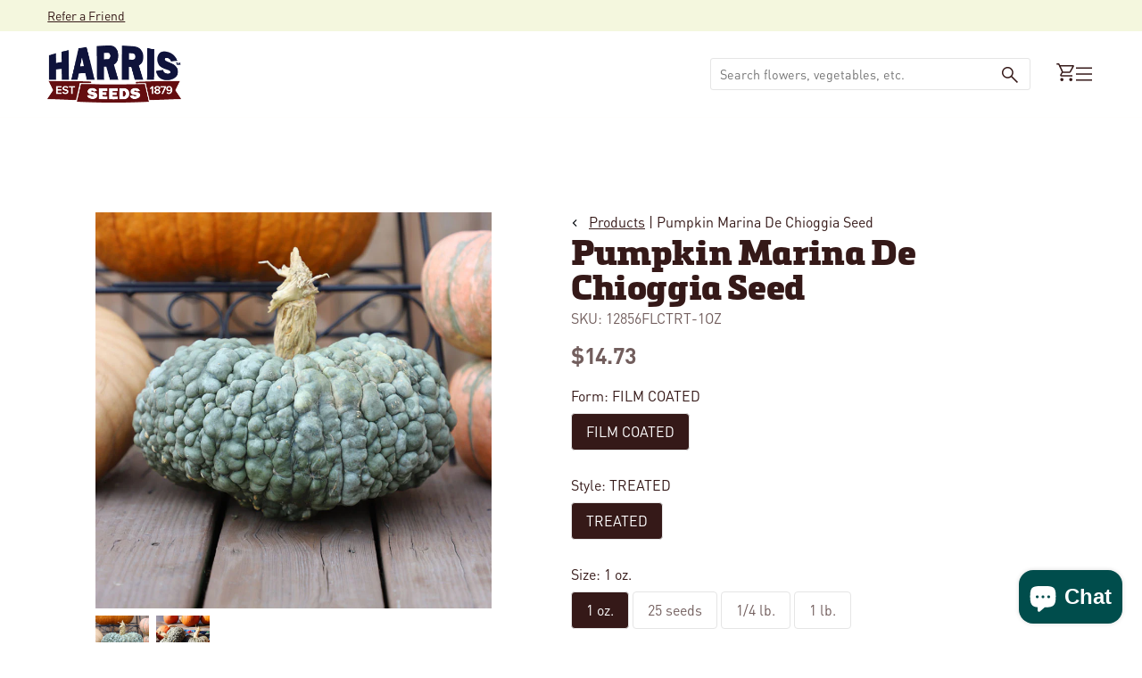

--- FILE ---
content_type: text/html; charset=utf-8
request_url: https://www.harrisseeds.com/products/12856-pumpkin-marina-de-chioggia
body_size: 64342
content:
<!doctype html>





<html class="no-js" lang="en" ><head>
  <meta charset="utf-8">
  <meta http-equiv="X-UA-Compatible" content="IE=edge,chrome=1">
  <meta name="viewport" content="width=device-width,initial-scale=1,viewport-fit=cover">
  <meta name="theme-color" content="#F2B64C"><link rel="canonical" href="https://www.harrisseeds.com/products/12856-pumpkin-marina-de-chioggia"><!-- ======================= Pipeline Theme V6.2.2 ========================= -->

  <link rel="preconnect" href="https://cdn.shopify.com" crossorigin>
  <link rel="preconnect" href="https://fonts.shopify.com" crossorigin>
  <link rel="preconnect" href="https://monorail-edge.shopifysvc.com" crossorigin>


  <link rel="preload" href="//www.harrisseeds.com/cdn/shop/t/120/assets/lazysizes.js?v=111431644619468174291700497061" as="script">
  <link rel="preload" href="//www.harrisseeds.com/cdn/shop/t/120/assets/vendor.js?v=174357195950707206411700497061" as="script">

  <link rel="dns-prefetch" href="//cdn.jsdelivr.net/npm/slick-carousel@1.8.1/slick/slick.min.js" as="script"><link rel="preload" href="//www.harrisseeds.com/cdn/shop/t/120/assets/theme.dev.js?v=106457334930009134511764092447" as="script"><link rel="preload" href="//www.harrisseeds.com/cdn/shop/t/120/assets/custom-theme.min.css?v=105621" as="style">
  
  <link rel="preload" href="//www.harrisseeds.com/cdn/shop/t/120/assets/main.css?v=112812707840617620191744050966" as="style">

  
<link rel="preload" as="image" 
      href="//www.harrisseeds.com/cdn/shop/products/12856_429050cf-0014-49da-9753-b54e3d85972c_small.jpg?v=1575838430" 
      srcset="//www.harrisseeds.com/cdn/shop/products/12856_429050cf-0014-49da-9753-b54e3d85972c_550x.jpg?v=1575838430 550w,//www.harrisseeds.com/cdn/shop/products/12856_429050cf-0014-49da-9753-b54e3d85972c.jpg?v=1575838430 800w"
      sizes="(min-width: 768px), 50vw, 
             100vw">
  
<link rel="shortcut icon" href="//www.harrisseeds.com/cdn/shop/files/favicon-32_32x32.png?v=1686670444" type="image/png"><!-- Title and description ================================================ -->
  
  <title>
    

    Pumpkin Marina De Chioggia Seed
&ndash; Harris Seeds

  </title><meta name="description" content="Discover the Pumpkin Marina De Chioggia seed from Harris Seeds. Perfect for gourmet dishes, this unique pumpkin offers rich flavor and vibrant color.">
  <!-- /snippets/social-meta-tags.liquid --><meta property="og:site_name" content="Harris Seeds">
<meta property="og:url" content="https://www.harrisseeds.com/products/12856-pumpkin-marina-de-chioggia">
<meta property="og:title" content="Pumpkin Marina De Chioggia Seed">
<meta property="og:type" content="product">
<meta property="og:description" content="Discover the Pumpkin Marina De Chioggia seed from Harris Seeds. Perfect for gourmet dishes, this unique pumpkin offers rich flavor and vibrant color."><meta property="og:price:amount" content="7.15">
  <meta property="og:price:currency" content="USD">
      <meta property="og:image" content="http://www.harrisseeds.com/cdn/shop/products/12856_429050cf-0014-49da-9753-b54e3d85972c.jpg?v=1575838430">
      <meta property="og:image:secure_url" content="https://www.harrisseeds.com/cdn/shop/products/12856_429050cf-0014-49da-9753-b54e3d85972c.jpg?v=1575838430">
      <meta property="og:image:height" content="800">
      <meta property="og:image:width" content="800">
      <meta property="og:image" content="http://www.harrisseeds.com/cdn/shop/files/12856b.jpg?v=1738401972">
      <meta property="og:image:secure_url" content="https://www.harrisseeds.com/cdn/shop/files/12856b.jpg?v=1738401972">
      <meta property="og:image:height" content="800">
      <meta property="og:image:width" content="800">
<meta property="twitter:image" content="http://www.harrisseeds.com/cdn/shop/products/12856_429050cf-0014-49da-9753-b54e3d85972c_1200x1200.jpg?v=1575838430">

<meta name="twitter:site" content="@">
<meta name="twitter:card" content="summary_large_image">
<meta name="twitter:title" content="Pumpkin Marina De Chioggia Seed">
<meta name="twitter:description" content="Discover the Pumpkin Marina De Chioggia seed from Harris Seeds. Perfect for gourmet dishes, this unique pumpkin offers rich flavor and vibrant color.">
<!-- CSS ================================================================== -->
<style data-shopify>

:root {
/* ================ Spinner ================ */
--SPINNER: url(//www.harrisseeds.com/cdn/shop/t/120/assets/spinner.gif?v=74017169589876499871700497060);

/* ================ Product video ================ */

--COLOR-VIDEO-BG: #f2f2f2;


/* ================ Color Variables ================ */

/* === Backgrounds ===*/
--COLOR-BG: #ffffff;
--COLOR-BG-ACCENT: #F4F7DE;

/* === Text colors ===*/
--COLOR-TEXT-DARK: #000000;
--COLOR-TEXT: #351918;
--COLOR-TEXT-LIGHT: #725e5d;

/* === Bright color ===*/
--COLOR-PRIMARY: #004D4C;
--COLOR-PRIMARY-HOVER: #000000;
--COLOR-PRIMARY-FADE: rgba(0, 77, 76, 0.05);
--COLOR-PRIMARY-FADE-HOVER: rgba(0, 77, 76, 0.1);--COLOR-PRIMARY-OPPOSITE: #ffffff;

/* === Secondary/link Color ===*/
--COLOR-SECONDARY: #F2B64C;
--COLOR-SECONDARY-HOVER: #f29b00;
--COLOR-SECONDARY-FADE: rgba(242, 182, 76, 0.05);
--COLOR-SECONDARY-FADE-HOVER: rgba(242, 182, 76, 0.1);--COLOR-SECONDARY-OPPOSITE: #000000;

/* === Shades of grey ===*/
--COLOR-A5:  rgba(53, 25, 24, 0.05);
--COLOR-A10: rgba(53, 25, 24, 0.1);
--COLOR-A20: rgba(53, 25, 24, 0.2);
--COLOR-A35: rgba(53, 25, 24, 0.35);
--COLOR-A50: rgba(53, 25, 24, 0.5);
--COLOR-A80: rgba(53, 25, 24, 0.8);
--COLOR-A90: rgba(53, 25, 24, 0.9);
--COLOR-A95: rgba(53, 25, 24, 0.95);


/* ================ Inverted Color Variables ================ */

--INVERSE-BG: #004D4C;
--INVERSE-BG-ACCENT: #F2B64C;

/* === Text colors ===*/
--INVERSE-TEXT-DARK: #ffffff;
--INVERSE-TEXT: #ffffff;
--INVERSE-TEXT-LIGHT: #b3cac9;

/* === Bright color ===*/
--INVERSE-PRIMARY: #F2B64C;
--INVERSE-PRIMARY-HOVER: #f29b00;
--INVERSE-PRIMARY-FADE: rgba(242, 182, 76, 0.05);
--INVERSE-PRIMARY-FADE-HOVER: rgba(242, 182, 76, 0.1);--INVERSE-PRIMARY-OPPOSITE: #000000;


/* === Second Color ===*/
--INVERSE-SECONDARY: #F4F7DE;
--INVERSE-SECONDARY-HOVER: #e5f198;
--INVERSE-SECONDARY-FADE: rgba(244, 247, 222, 0.05);
--INVERSE-SECONDARY-FADE-HOVER: rgba(244, 247, 222, 0.1);--INVERSE-SECONDARY-OPPOSITE: #000000;


/* === Shades of grey ===*/
--INVERSE-A5:  rgba(255, 255, 255, 0.05);
--INVERSE-A10: rgba(255, 255, 255, 0.1);
--INVERSE-A20: rgba(255, 255, 255, 0.2);
--INVERSE-A35: rgba(255, 255, 255, 0.3);
--INVERSE-A80: rgba(255, 255, 255, 0.8);
--INVERSE-A90: rgba(255, 255, 255, 0.9);
--INVERSE-A95: rgba(255, 255, 255, 0.95);


/* === Account Bar ===*/
--COLOR-ANNOUNCEMENT-BG: #F4F7DE;
--COLOR-ANNOUNCEMENT-TEXT: #351918;

/* === Nav and dropdown link background ===*/
--COLOR-NAV: #ffffff;
--COLOR-NAV-TEXT: #351918;
--COLOR-NAV-BORDER: #F2B64C;
--COLOR-NAV-A10: rgba(53, 25, 24, 0.1);
--COLOR-NAV-A50: rgba(53, 25, 24, 0.5);
--COLOR-HIGHLIGHT-LINK: #d64e55;

/* === Site Footer ===*/
--COLOR-FOOTER-BG: #ffffff;
--COLOR-FOOTER-TEXT: #351918;
--COLOR-FOOTER-A5: rgba(53, 25, 24, 0.05);
--COLOR-FOOTER-A15: rgba(53, 25, 24, 0.15);
--COLOR-FOOTER-A90: rgba(53, 25, 24, 0.9);

/* === Products ===*/
--PRODUCT-GRID-ASPECT-RATIO: 100%;

/* === Product badges ===*/
--COLOR-BADGE: #ffffff;
--COLOR-BADGE-TEXT: #d64e55;

/* === disabled form colors ===*/
--COLOR-DISABLED-BG: #ebe8e8;
--COLOR-DISABLED-TEXT: #b8afae;

--INVERSE-DISABLED-BG: #1a5f5e;
--INVERSE-DISABLED-TEXT: #598b8b;

/* === Button Radius === */
--BUTTON-RADIUS: 8px;


/* ================ Typography ================ */

--FONT-STACK-BODY: , ;
--FONT-STYLE-BODY: ;
--FONT-WEIGHT-BODY: 400;
--FONT-WEIGHT-BODY-BOLD: 700;
--FONT-ADJUST-BODY: 1.0;

--FONT-STACK-HEADING: , ;
--FONT-STYLE-HEADING: ;
--FONT-WEIGHT-HEADING: 400;
--FONT-WEIGHT-HEADING-BOLD: 700;
--FONT-ADJUST-HEADING: 1.15;

  --FONT-HEADING-SPACE: initial;
  --FONT-HEADING-CAPS: initial;


--FONT-STACK-ACCENT: , ;
--FONT-STYLE-ACCENT: ;
--FONT-WEIGHT-ACCENT: 400;
--FONT-WEIGHT-ACCENT-BOLD: 700;
--FONT-ADJUST-ACCENT: 0.95;

--ICO-SELECT: url('//www.harrisseeds.com/cdn/shop/t/120/assets/ico-select.svg?v=111264635508874814051700497068');

--URL-ZOOM: url('//www.harrisseeds.com/cdn/shop/t/120/assets/cursor-zoom.svg?v=40542280670583172021700497068');
--URL-ZOOM-2X: url('//www.harrisseeds.com/cdn/shop/t/120/assets/cursor-zoom-2x.svg?v=123894920996380604731700497068');

/* ================ Photo correction ================ */
--PHOTO-CORRECTION: 100%;



}

</style>
  <style>@font-face {
    font-family: 'DINPro';
    src: url(//www.harrisseeds.com/cdn/shop/t/120/assets/DINPro-Bold.otf?v=77354816133118064051700497061) format('opentype');
    font-weight: 700;
  }

  @font-face {
    font-family: 'DINPro';
    src: url(//www.harrisseeds.com/cdn/shop/t/120/assets/DINPro-Regular.otf?v=131152806686883341761700497059) format('opentype');
    font-weight: 400;
  }

  @font-face {
    font-family: 'Felisha';
    src: url(//www.harrisseeds.com/cdn/shop/t/120/assets/Felisha-Rough.otf?v=87273048058455954671700497064) format('opentype');
    font-weight: 400;
  }

  @font-face {
    font-family: 'Metronic Slab Pro';
    src: url(//www.harrisseeds.com/cdn/shop/t/120/assets/MetronicSlabPro-Black.otf?v=62385315387475222041700497060) format('opentype');
    font-weight: 900;
  }


  :root {--primary-color: #351918;
    --primary-color-10: #E5E5E5;
    --primary-contrasting-color: #ffffff;
    --secondary-color-1: #F4F7DE;
    --secondary-color-2: #F2B64C;
    --secondary-color-2-10: #FEF8ED;
    --secondary-contrasting-color: #004D4C;
    --secondary-contrasting-color-10: #E5EDED;
    --success: #117c48;
    --error: #d64e55;
    --error-10: #FBEDEE;--font-body: 'DINPro', sans-serif; 

     --font-heading: 'Metronic Slab Pro', sans-serif; 
     --font-heading-alt: 'Felisha', sans-serif; 

    --404: url(//www.harrisseeds.com/cdn/shop/t/120/assets/404.jpg?v=150248828671944817241700497062) no-repeat 50% 50% / cover;
  }



</style>
<link href="//www.harrisseeds.com/cdn/shop/t/120/assets/custom-theme.css?v=170847240439652711051742323908" rel="stylesheet" type="text/css" media="all" />
  

  <!-- Add the slick-theme.css if you want default styling -->
  <link rel="stylesheet" type="text/css" href="//cdn.jsdelivr.net/npm/slick-carousel@1.8.1/slick/slick.css"/>
  <!-- Add the slick-theme.css if you want default styling -->
  <link rel="stylesheet" type="text/css" href="//cdn.jsdelivr.net/npm/slick-carousel@1.8.1/slick/slick-theme.css"/>

  <link href="//www.harrisseeds.com/cdn/shop/t/120/assets/main.css?v=112812707840617620191744050966" rel="stylesheet" type="text/css" media="all" />
  
  <script>
    document.documentElement.className = document.documentElement.className.replace('no-js', 'js');
    let root = '/';
    if (root[root.length - 1] !== '/') {
      root = `${root}/`;
    }
    var theme = {
      routes: {
        root_url: root,
        cart: '/cart',
        cart_add_url: '/cart/add',
        product_recommendations_url: '/recommendations/products',
        account_addresses_url: '/account/addresses'
      },
      assets: {
        photoswipe: '//www.harrisseeds.com/cdn/shop/t/120/assets/photoswipe.js?v=127104016560770043431700497064',
        smoothscroll: '//www.harrisseeds.com/cdn/shop/t/120/assets/smoothscroll.js?v=37906625415260927261700497061',
        swatches: '//www.harrisseeds.com/cdn/shop/t/120/assets/swatches.json?v=158395026418322710421700497061',
        noImage: '//www.harrisseeds.com/cdn/shopifycloud/storefront/assets/no-image-2048-a2addb12.gif',
        base: '//www.harrisseeds.com/cdn/shop/t/120/assets/'
      },
      strings: {
        swatchesKey: "Color, Colour",     
        addToCart: "Add to Cart",
        estimateShipping: "Calculate",
        noShippingAvailable: "We do not ship to this destination.",
        free: "Free",
        from: "Starting at",
        preOrder: "Pre-order",
        soldOut: "Sold Out",
        sale: "Sale",
        subscription: "Subscription",
        unavailable: "Unavailable",
        unitPrice: "Unit price",
        unitPriceSeparator: "per",        
        stockout: "All available stock is in cart",
        products: "Products",
        pages: "Pages",
        collections: "Collections",
        resultsFor: "Results for",
        noResultsFor: "No results for",
        articles: "Articles"
      },
      settings: {
        badge_sale_type: "dollar",
        search_products: true,
        search_collections: true,
        search_pages: true,
        search_articles: true,
        animate_hover: true,
        animate_scroll: true
      },
      info: {
        name: 'pipeline'
      },
      moneyFormat: "${{amount}}",
      version: '6.2.2'
    }
    let windowInnerHeight = window.innerHeight;
    document.documentElement.style.setProperty('--full-screen', `${windowInnerHeight}px`);
    document.documentElement.style.setProperty('--three-quarters', `${windowInnerHeight * 0.75}px`);
    document.documentElement.style.setProperty('--two-thirds', `${windowInnerHeight * 0.66}px`);
    document.documentElement.style.setProperty('--one-half', `${windowInnerHeight * 0.5}px`);
    document.documentElement.style.setProperty('--one-third', `${windowInnerHeight * 0.33}px`);
    document.documentElement.style.setProperty('--one-fifth', `${windowInnerHeight * 0.2}px`);

    window.lazySizesConfig = window.lazySizesConfig || {};
    window.lazySizesConfig.loadHidden = false;
  </script><!-- Theme Javascript ============================================================== -->
  <script src="//www.harrisseeds.com/cdn/shop/t/120/assets/lazysizes.js?v=111431644619468174291700497061" async="async"></script>
  <script src="//www.harrisseeds.com/cdn/shop/t/120/assets/vendor.js?v=174357195950707206411700497061" defer="defer"></script><script src="//www.harrisseeds.com/cdn/shop/t/120/assets/theme.dev.js?v=106457334930009134511764092447" defer="defer"></script> 

  <script src="//searchserverapi.com/widgets/shopify/init.js?a=9Y6i8t2B2K"></script>

  <script>
    (function () {
      function onPageShowEvents() {
        if ('requestIdleCallback' in window) {
          requestIdleCallback(initCartEvent)
        } else {
          initCartEvent()
        }
        function initCartEvent(){
          document.documentElement.dispatchEvent(new CustomEvent('theme:cart:init', {
            bubbles: true
          }));
        }
      };
      window.onpageshow = onPageShowEvents;
    })();
  </script>

  <script type="text/javascript">
    if (window.MSInputMethodContext && document.documentMode) {
      var scripts = document.getElementsByTagName('script')[0];
      var polyfill = document.createElement("script");
      polyfill.defer = true;
      polyfill.src = "//www.harrisseeds.com/cdn/shop/t/120/assets/ie11.js?v=144489047535103983231700497059";

      scripts.parentNode.insertBefore(polyfill, scripts);
    }
  </script>
  
  



  <!-- Shopify app scripts =========================================================== -->
   
   
    <script>window.performance && window.performance.mark && window.performance.mark('shopify.content_for_header.start');</script><meta name="google-site-verification" content="j3GE8i5brpzIIrpGk4MspRwlDVeebMJMaMnUw3ieILE">
<meta id="shopify-digital-wallet" name="shopify-digital-wallet" content="/15375553/digital_wallets/dialog">
<link rel="alternate" type="application/json+oembed" href="https://www.harrisseeds.com/products/12856-pumpkin-marina-de-chioggia.oembed">
<script async="async" src="/checkouts/internal/preloads.js?locale=en-US"></script>
<script id="shopify-features" type="application/json">{"accessToken":"017f41c0e9091982799eee658bd0dbb2","betas":["rich-media-storefront-analytics"],"domain":"www.harrisseeds.com","predictiveSearch":true,"shopId":15375553,"locale":"en"}</script>
<script>var Shopify = Shopify || {};
Shopify.shop = "harrisseeds.myshopify.com";
Shopify.locale = "en";
Shopify.currency = {"active":"USD","rate":"1.0"};
Shopify.country = "US";
Shopify.theme = {"name":"Shopify-Theme-Harris-Seeds\/main","id":122427768904,"schema_name":"Pipeline - PBJ","schema_version":"6.2.2","theme_store_id":null,"role":"main"};
Shopify.theme.handle = "null";
Shopify.theme.style = {"id":null,"handle":null};
Shopify.cdnHost = "www.harrisseeds.com/cdn";
Shopify.routes = Shopify.routes || {};
Shopify.routes.root = "/";</script>
<script type="module">!function(o){(o.Shopify=o.Shopify||{}).modules=!0}(window);</script>
<script>!function(o){function n(){var o=[];function n(){o.push(Array.prototype.slice.apply(arguments))}return n.q=o,n}var t=o.Shopify=o.Shopify||{};t.loadFeatures=n(),t.autoloadFeatures=n()}(window);</script>
<script id="shop-js-analytics" type="application/json">{"pageType":"product"}</script>
<script defer="defer" async type="module" src="//www.harrisseeds.com/cdn/shopifycloud/shop-js/modules/v2/client.init-shop-cart-sync_BN7fPSNr.en.esm.js"></script>
<script defer="defer" async type="module" src="//www.harrisseeds.com/cdn/shopifycloud/shop-js/modules/v2/chunk.common_Cbph3Kss.esm.js"></script>
<script defer="defer" async type="module" src="//www.harrisseeds.com/cdn/shopifycloud/shop-js/modules/v2/chunk.modal_DKumMAJ1.esm.js"></script>
<script type="module">
  await import("//www.harrisseeds.com/cdn/shopifycloud/shop-js/modules/v2/client.init-shop-cart-sync_BN7fPSNr.en.esm.js");
await import("//www.harrisseeds.com/cdn/shopifycloud/shop-js/modules/v2/chunk.common_Cbph3Kss.esm.js");
await import("//www.harrisseeds.com/cdn/shopifycloud/shop-js/modules/v2/chunk.modal_DKumMAJ1.esm.js");

  window.Shopify.SignInWithShop?.initShopCartSync?.({"fedCMEnabled":true,"windoidEnabled":true});

</script>
<script>(function() {
  var isLoaded = false;
  function asyncLoad() {
    if (isLoaded) return;
    isLoaded = true;
    var urls = ["https:\/\/motivate.shopapps.site\/motivator.php?shop=harrisseeds.myshopify.com","\/\/www.powr.io\/powr.js?powr-token=harrisseeds.myshopify.com\u0026external-type=shopify\u0026shop=harrisseeds.myshopify.com","\/\/www.powr.io\/powr.js?powr-token=harrisseeds.myshopify.com\u0026external-type=shopify\u0026shop=harrisseeds.myshopify.com","\/\/www.powr.io\/powr.js?powr-token=harrisseeds.myshopify.com\u0026external-type=shopify\u0026shop=harrisseeds.myshopify.com","\/\/staticw2.yotpo.com\/20ZQb6PB3qWfFRlVoxjIbz4R1ggfvNBSua1aswFn\/widget.js?shop=harrisseeds.myshopify.com","https:\/\/static.klaviyo.com\/onsite\/js\/klaviyo.js?company_id=XALEAj\u0026shop=harrisseeds.myshopify.com","https:\/\/static.klaviyo.com\/onsite\/js\/klaviyo.js?company_id=XALEAj\u0026shop=harrisseeds.myshopify.com","https:\/\/d2fk970j0emtue.cloudfront.net\/shop\/js\/free-gift-cart-upsell-pro.min.js?shop=harrisseeds.myshopify.com","\/\/cdn.shopify.com\/proxy\/cf95a1010cf1c24f4366b0d968ab42ad2b3fede6d083e8b4cfc1bd1db6cb6db3\/bingshoppingtool-t2app-prod.trafficmanager.net\/uet\/tracking_script?shop=harrisseeds.myshopify.com\u0026sp-cache-control=cHVibGljLCBtYXgtYWdlPTkwMA","https:\/\/searchanise-ef84.kxcdn.com\/widgets\/shopify\/init.js?a=9Y6i8t2B2K\u0026shop=harrisseeds.myshopify.com"];
    for (var i = 0; i < urls.length; i++) {
      var s = document.createElement('script');
      s.type = 'text/javascript';
      s.async = true;
      s.src = urls[i];
      var x = document.getElementsByTagName('script')[0];
      x.parentNode.insertBefore(s, x);
    }
  };
  if(window.attachEvent) {
    window.attachEvent('onload', asyncLoad);
  } else {
    window.addEventListener('load', asyncLoad, false);
  }
})();</script>
<script id="__st">var __st={"a":15375553,"offset":-18000,"reqid":"8e84370a-9af0-4bd9-982a-716eaa841d68-1769854803","pageurl":"www.harrisseeds.com\/products\/12856-pumpkin-marina-de-chioggia","u":"3ae4c951c3ba","p":"product","rtyp":"product","rid":4401424203848};</script>
<script>window.ShopifyPaypalV4VisibilityTracking = true;</script>
<script id="captcha-bootstrap">!function(){'use strict';const t='contact',e='account',n='new_comment',o=[[t,t],['blogs',n],['comments',n],[t,'customer']],c=[[e,'customer_login'],[e,'guest_login'],[e,'recover_customer_password'],[e,'create_customer']],r=t=>t.map((([t,e])=>`form[action*='/${t}']:not([data-nocaptcha='true']) input[name='form_type'][value='${e}']`)).join(','),a=t=>()=>t?[...document.querySelectorAll(t)].map((t=>t.form)):[];function s(){const t=[...o],e=r(t);return a(e)}const i='password',u='form_key',d=['recaptcha-v3-token','g-recaptcha-response','h-captcha-response',i],f=()=>{try{return window.sessionStorage}catch{return}},m='__shopify_v',_=t=>t.elements[u];function p(t,e,n=!1){try{const o=window.sessionStorage,c=JSON.parse(o.getItem(e)),{data:r}=function(t){const{data:e,action:n}=t;return t[m]||n?{data:e,action:n}:{data:t,action:n}}(c);for(const[e,n]of Object.entries(r))t.elements[e]&&(t.elements[e].value=n);n&&o.removeItem(e)}catch(o){console.error('form repopulation failed',{error:o})}}const l='form_type',E='cptcha';function T(t){t.dataset[E]=!0}const w=window,h=w.document,L='Shopify',v='ce_forms',y='captcha';let A=!1;((t,e)=>{const n=(g='f06e6c50-85a8-45c8-87d0-21a2b65856fe',I='https://cdn.shopify.com/shopifycloud/storefront-forms-hcaptcha/ce_storefront_forms_captcha_hcaptcha.v1.5.2.iife.js',D={infoText:'Protected by hCaptcha',privacyText:'Privacy',termsText:'Terms'},(t,e,n)=>{const o=w[L][v],c=o.bindForm;if(c)return c(t,g,e,D).then(n);var r;o.q.push([[t,g,e,D],n]),r=I,A||(h.body.append(Object.assign(h.createElement('script'),{id:'captcha-provider',async:!0,src:r})),A=!0)});var g,I,D;w[L]=w[L]||{},w[L][v]=w[L][v]||{},w[L][v].q=[],w[L][y]=w[L][y]||{},w[L][y].protect=function(t,e){n(t,void 0,e),T(t)},Object.freeze(w[L][y]),function(t,e,n,w,h,L){const[v,y,A,g]=function(t,e,n){const i=e?o:[],u=t?c:[],d=[...i,...u],f=r(d),m=r(i),_=r(d.filter((([t,e])=>n.includes(e))));return[a(f),a(m),a(_),s()]}(w,h,L),I=t=>{const e=t.target;return e instanceof HTMLFormElement?e:e&&e.form},D=t=>v().includes(t);t.addEventListener('submit',(t=>{const e=I(t);if(!e)return;const n=D(e)&&!e.dataset.hcaptchaBound&&!e.dataset.recaptchaBound,o=_(e),c=g().includes(e)&&(!o||!o.value);(n||c)&&t.preventDefault(),c&&!n&&(function(t){try{if(!f())return;!function(t){const e=f();if(!e)return;const n=_(t);if(!n)return;const o=n.value;o&&e.removeItem(o)}(t);const e=Array.from(Array(32),(()=>Math.random().toString(36)[2])).join('');!function(t,e){_(t)||t.append(Object.assign(document.createElement('input'),{type:'hidden',name:u})),t.elements[u].value=e}(t,e),function(t,e){const n=f();if(!n)return;const o=[...t.querySelectorAll(`input[type='${i}']`)].map((({name:t})=>t)),c=[...d,...o],r={};for(const[a,s]of new FormData(t).entries())c.includes(a)||(r[a]=s);n.setItem(e,JSON.stringify({[m]:1,action:t.action,data:r}))}(t,e)}catch(e){console.error('failed to persist form',e)}}(e),e.submit())}));const S=(t,e)=>{t&&!t.dataset[E]&&(n(t,e.some((e=>e===t))),T(t))};for(const o of['focusin','change'])t.addEventListener(o,(t=>{const e=I(t);D(e)&&S(e,y())}));const B=e.get('form_key'),M=e.get(l),P=B&&M;t.addEventListener('DOMContentLoaded',(()=>{const t=y();if(P)for(const e of t)e.elements[l].value===M&&p(e,B);[...new Set([...A(),...v().filter((t=>'true'===t.dataset.shopifyCaptcha))])].forEach((e=>S(e,t)))}))}(h,new URLSearchParams(w.location.search),n,t,e,['guest_login'])})(!0,!0)}();</script>
<script integrity="sha256-4kQ18oKyAcykRKYeNunJcIwy7WH5gtpwJnB7kiuLZ1E=" data-source-attribution="shopify.loadfeatures" defer="defer" src="//www.harrisseeds.com/cdn/shopifycloud/storefront/assets/storefront/load_feature-a0a9edcb.js" crossorigin="anonymous"></script>
<script data-source-attribution="shopify.dynamic_checkout.dynamic.init">var Shopify=Shopify||{};Shopify.PaymentButton=Shopify.PaymentButton||{isStorefrontPortableWallets:!0,init:function(){window.Shopify.PaymentButton.init=function(){};var t=document.createElement("script");t.src="https://www.harrisseeds.com/cdn/shopifycloud/portable-wallets/latest/portable-wallets.en.js",t.type="module",document.head.appendChild(t)}};
</script>
<script data-source-attribution="shopify.dynamic_checkout.buyer_consent">
  function portableWalletsHideBuyerConsent(e){var t=document.getElementById("shopify-buyer-consent"),n=document.getElementById("shopify-subscription-policy-button");t&&n&&(t.classList.add("hidden"),t.setAttribute("aria-hidden","true"),n.removeEventListener("click",e))}function portableWalletsShowBuyerConsent(e){var t=document.getElementById("shopify-buyer-consent"),n=document.getElementById("shopify-subscription-policy-button");t&&n&&(t.classList.remove("hidden"),t.removeAttribute("aria-hidden"),n.addEventListener("click",e))}window.Shopify?.PaymentButton&&(window.Shopify.PaymentButton.hideBuyerConsent=portableWalletsHideBuyerConsent,window.Shopify.PaymentButton.showBuyerConsent=portableWalletsShowBuyerConsent);
</script>
<script data-source-attribution="shopify.dynamic_checkout.cart.bootstrap">document.addEventListener("DOMContentLoaded",(function(){function t(){return document.querySelector("shopify-accelerated-checkout-cart, shopify-accelerated-checkout")}if(t())Shopify.PaymentButton.init();else{new MutationObserver((function(e,n){t()&&(Shopify.PaymentButton.init(),n.disconnect())})).observe(document.body,{childList:!0,subtree:!0})}}));
</script>
<script id='scb4127' type='text/javascript' async='' src='https://www.harrisseeds.com/cdn/shopifycloud/privacy-banner/storefront-banner.js'></script><link id="shopify-accelerated-checkout-styles" rel="stylesheet" media="screen" href="https://www.harrisseeds.com/cdn/shopifycloud/portable-wallets/latest/accelerated-checkout-backwards-compat.css" crossorigin="anonymous">
<style id="shopify-accelerated-checkout-cart">
        #shopify-buyer-consent {
  margin-top: 1em;
  display: inline-block;
  width: 100%;
}

#shopify-buyer-consent.hidden {
  display: none;
}

#shopify-subscription-policy-button {
  background: none;
  border: none;
  padding: 0;
  text-decoration: underline;
  font-size: inherit;
  cursor: pointer;
}

#shopify-subscription-policy-button::before {
  box-shadow: none;
}

      </style>

<script>window.performance && window.performance.mark && window.performance.mark('shopify.content_for_header.end');</script> 
  

<!-- BEGIN app block: shopify://apps/yotpo-product-reviews/blocks/settings/eb7dfd7d-db44-4334-bc49-c893b51b36cf -->


  <script type="text/javascript" src="https://cdn-widgetsrepository.yotpo.com/v1/loader/20ZQb6PB3qWfFRlVoxjIbz4R1ggfvNBSua1aswFn?languageCode=en" async></script>



  
<!-- END app block --><!-- BEGIN app block: shopify://apps/searchanise-search-filter/blocks/app-embed/d8f24ada-02b1-458a-bbeb-5bf16d5c921e -->
<!-- END app block --><!-- BEGIN app block: shopify://apps/tapcart-mobile-app/blocks/ck_loader/604cad6b-3841-4da3-b864-b96622b4adb8 --><script id="tc-ck-loader">
  (function () {
    if (!window?.Shopify?.shop?.length) return;
    
    const shopStore = window.Shopify.shop;
    const environment = 'production'; // local, staging, production;

    const srcUrls = {
      local: 'http://localhost:3005/dist/tc-plugins.es.js', // local dev server URL defined in vite.config.js
      staging: 'https://unpkg.com/tapcart-capture-kit@staging/dist/tc-plugins.es.js',
      production: 'https://unpkg.com/tapcart-capture-kit@production/dist/tc-plugins.es.js',
    };
    const srcUrl = srcUrls[environment] || srcUrls.production;

    window['tapcartParams'] = { shopStore, environment };

    // Create a new script element with type module
    const moduleScript = document.createElement('script');
    moduleScript.type = 'module';
    moduleScript.src = srcUrl;
    document.head.appendChild(moduleScript);

    moduleScript.onerror = function () {
      console.error('Capture kit failed to load.');
    };
  })();
</script>

<!-- END app block --><!-- BEGIN app block: shopify://apps/minmaxify-order-limits/blocks/app-embed-block/3acfba32-89f3-4377-ae20-cbb9abc48475 --><script type="text/javascript" src="https://limits.minmaxify.com/harrisseeds.myshopify.com?v=111a&r=20240125134021" async></script>

<!-- END app block --><script src="https://cdn.shopify.com/extensions/019ade25-628d-72a3-afdc-4bdfaf6cce07/searchanise-shopify-cli-14/assets/disable-app.js" type="text/javascript" defer="defer"></script>
<script src="https://cdn.shopify.com/extensions/e8878072-2f6b-4e89-8082-94b04320908d/inbox-1254/assets/inbox-chat-loader.js" type="text/javascript" defer="defer"></script>
<script src="https://cdn.shopify.com/extensions/019c0eee-edaa-7efe-8d4d-9c5a39d5d323/smile-io-283/assets/smile-loader.js" type="text/javascript" defer="defer"></script>
<link href="https://monorail-edge.shopifysvc.com" rel="dns-prefetch">
<script>(function(){if ("sendBeacon" in navigator && "performance" in window) {try {var session_token_from_headers = performance.getEntriesByType('navigation')[0].serverTiming.find(x => x.name == '_s').description;} catch {var session_token_from_headers = undefined;}var session_cookie_matches = document.cookie.match(/_shopify_s=([^;]*)/);var session_token_from_cookie = session_cookie_matches && session_cookie_matches.length === 2 ? session_cookie_matches[1] : "";var session_token = session_token_from_headers || session_token_from_cookie || "";function handle_abandonment_event(e) {var entries = performance.getEntries().filter(function(entry) {return /monorail-edge.shopifysvc.com/.test(entry.name);});if (!window.abandonment_tracked && entries.length === 0) {window.abandonment_tracked = true;var currentMs = Date.now();var navigation_start = performance.timing.navigationStart;var payload = {shop_id: 15375553,url: window.location.href,navigation_start,duration: currentMs - navigation_start,session_token,page_type: "product"};window.navigator.sendBeacon("https://monorail-edge.shopifysvc.com/v1/produce", JSON.stringify({schema_id: "online_store_buyer_site_abandonment/1.1",payload: payload,metadata: {event_created_at_ms: currentMs,event_sent_at_ms: currentMs}}));}}window.addEventListener('pagehide', handle_abandonment_event);}}());</script>
<script id="web-pixels-manager-setup">(function e(e,d,r,n,o){if(void 0===o&&(o={}),!Boolean(null===(a=null===(i=window.Shopify)||void 0===i?void 0:i.analytics)||void 0===a?void 0:a.replayQueue)){var i,a;window.Shopify=window.Shopify||{};var t=window.Shopify;t.analytics=t.analytics||{};var s=t.analytics;s.replayQueue=[],s.publish=function(e,d,r){return s.replayQueue.push([e,d,r]),!0};try{self.performance.mark("wpm:start")}catch(e){}var l=function(){var e={modern:/Edge?\/(1{2}[4-9]|1[2-9]\d|[2-9]\d{2}|\d{4,})\.\d+(\.\d+|)|Firefox\/(1{2}[4-9]|1[2-9]\d|[2-9]\d{2}|\d{4,})\.\d+(\.\d+|)|Chrom(ium|e)\/(9{2}|\d{3,})\.\d+(\.\d+|)|(Maci|X1{2}).+ Version\/(15\.\d+|(1[6-9]|[2-9]\d|\d{3,})\.\d+)([,.]\d+|)( \(\w+\)|)( Mobile\/\w+|) Safari\/|Chrome.+OPR\/(9{2}|\d{3,})\.\d+\.\d+|(CPU[ +]OS|iPhone[ +]OS|CPU[ +]iPhone|CPU IPhone OS|CPU iPad OS)[ +]+(15[._]\d+|(1[6-9]|[2-9]\d|\d{3,})[._]\d+)([._]\d+|)|Android:?[ /-](13[3-9]|1[4-9]\d|[2-9]\d{2}|\d{4,})(\.\d+|)(\.\d+|)|Android.+Firefox\/(13[5-9]|1[4-9]\d|[2-9]\d{2}|\d{4,})\.\d+(\.\d+|)|Android.+Chrom(ium|e)\/(13[3-9]|1[4-9]\d|[2-9]\d{2}|\d{4,})\.\d+(\.\d+|)|SamsungBrowser\/([2-9]\d|\d{3,})\.\d+/,legacy:/Edge?\/(1[6-9]|[2-9]\d|\d{3,})\.\d+(\.\d+|)|Firefox\/(5[4-9]|[6-9]\d|\d{3,})\.\d+(\.\d+|)|Chrom(ium|e)\/(5[1-9]|[6-9]\d|\d{3,})\.\d+(\.\d+|)([\d.]+$|.*Safari\/(?![\d.]+ Edge\/[\d.]+$))|(Maci|X1{2}).+ Version\/(10\.\d+|(1[1-9]|[2-9]\d|\d{3,})\.\d+)([,.]\d+|)( \(\w+\)|)( Mobile\/\w+|) Safari\/|Chrome.+OPR\/(3[89]|[4-9]\d|\d{3,})\.\d+\.\d+|(CPU[ +]OS|iPhone[ +]OS|CPU[ +]iPhone|CPU IPhone OS|CPU iPad OS)[ +]+(10[._]\d+|(1[1-9]|[2-9]\d|\d{3,})[._]\d+)([._]\d+|)|Android:?[ /-](13[3-9]|1[4-9]\d|[2-9]\d{2}|\d{4,})(\.\d+|)(\.\d+|)|Mobile Safari.+OPR\/([89]\d|\d{3,})\.\d+\.\d+|Android.+Firefox\/(13[5-9]|1[4-9]\d|[2-9]\d{2}|\d{4,})\.\d+(\.\d+|)|Android.+Chrom(ium|e)\/(13[3-9]|1[4-9]\d|[2-9]\d{2}|\d{4,})\.\d+(\.\d+|)|Android.+(UC? ?Browser|UCWEB|U3)[ /]?(15\.([5-9]|\d{2,})|(1[6-9]|[2-9]\d|\d{3,})\.\d+)\.\d+|SamsungBrowser\/(5\.\d+|([6-9]|\d{2,})\.\d+)|Android.+MQ{2}Browser\/(14(\.(9|\d{2,})|)|(1[5-9]|[2-9]\d|\d{3,})(\.\d+|))(\.\d+|)|K[Aa][Ii]OS\/(3\.\d+|([4-9]|\d{2,})\.\d+)(\.\d+|)/},d=e.modern,r=e.legacy,n=navigator.userAgent;return n.match(d)?"modern":n.match(r)?"legacy":"unknown"}(),u="modern"===l?"modern":"legacy",c=(null!=n?n:{modern:"",legacy:""})[u],f=function(e){return[e.baseUrl,"/wpm","/b",e.hashVersion,"modern"===e.buildTarget?"m":"l",".js"].join("")}({baseUrl:d,hashVersion:r,buildTarget:u}),m=function(e){var d=e.version,r=e.bundleTarget,n=e.surface,o=e.pageUrl,i=e.monorailEndpoint;return{emit:function(e){var a=e.status,t=e.errorMsg,s=(new Date).getTime(),l=JSON.stringify({metadata:{event_sent_at_ms:s},events:[{schema_id:"web_pixels_manager_load/3.1",payload:{version:d,bundle_target:r,page_url:o,status:a,surface:n,error_msg:t},metadata:{event_created_at_ms:s}}]});if(!i)return console&&console.warn&&console.warn("[Web Pixels Manager] No Monorail endpoint provided, skipping logging."),!1;try{return self.navigator.sendBeacon.bind(self.navigator)(i,l)}catch(e){}var u=new XMLHttpRequest;try{return u.open("POST",i,!0),u.setRequestHeader("Content-Type","text/plain"),u.send(l),!0}catch(e){return console&&console.warn&&console.warn("[Web Pixels Manager] Got an unhandled error while logging to Monorail."),!1}}}}({version:r,bundleTarget:l,surface:e.surface,pageUrl:self.location.href,monorailEndpoint:e.monorailEndpoint});try{o.browserTarget=l,function(e){var d=e.src,r=e.async,n=void 0===r||r,o=e.onload,i=e.onerror,a=e.sri,t=e.scriptDataAttributes,s=void 0===t?{}:t,l=document.createElement("script"),u=document.querySelector("head"),c=document.querySelector("body");if(l.async=n,l.src=d,a&&(l.integrity=a,l.crossOrigin="anonymous"),s)for(var f in s)if(Object.prototype.hasOwnProperty.call(s,f))try{l.dataset[f]=s[f]}catch(e){}if(o&&l.addEventListener("load",o),i&&l.addEventListener("error",i),u)u.appendChild(l);else{if(!c)throw new Error("Did not find a head or body element to append the script");c.appendChild(l)}}({src:f,async:!0,onload:function(){if(!function(){var e,d;return Boolean(null===(d=null===(e=window.Shopify)||void 0===e?void 0:e.analytics)||void 0===d?void 0:d.initialized)}()){var d=window.webPixelsManager.init(e)||void 0;if(d){var r=window.Shopify.analytics;r.replayQueue.forEach((function(e){var r=e[0],n=e[1],o=e[2];d.publishCustomEvent(r,n,o)})),r.replayQueue=[],r.publish=d.publishCustomEvent,r.visitor=d.visitor,r.initialized=!0}}},onerror:function(){return m.emit({status:"failed",errorMsg:"".concat(f," has failed to load")})},sri:function(e){var d=/^sha384-[A-Za-z0-9+/=]+$/;return"string"==typeof e&&d.test(e)}(c)?c:"",scriptDataAttributes:o}),m.emit({status:"loading"})}catch(e){m.emit({status:"failed",errorMsg:(null==e?void 0:e.message)||"Unknown error"})}}})({shopId: 15375553,storefrontBaseUrl: "https://www.harrisseeds.com",extensionsBaseUrl: "https://extensions.shopifycdn.com/cdn/shopifycloud/web-pixels-manager",monorailEndpoint: "https://monorail-edge.shopifysvc.com/unstable/produce_batch",surface: "storefront-renderer",enabledBetaFlags: ["2dca8a86"],webPixelsConfigList: [{"id":"1028653419","configuration":"{\"trackingId\":\"UWxBOsrDbk2f\",\"organizationUid\":\"00000000-0000-0000-0000-000000000000\",\"storeDomain\":\"harrisseeds.myshopify.com\"}","eventPayloadVersion":"v1","runtimeContext":"STRICT","scriptVersion":"fec9cb143e0fde63737647a87238d29c","type":"APP","apiClientId":1366435,"privacyPurposes":["ANALYTICS","MARKETING"],"dataSharingAdjustments":{"protectedCustomerApprovalScopes":["read_customer_address","read_customer_email","read_customer_name","read_customer_personal_data","read_customer_phone"]}},{"id":"970031467","configuration":"{\"swymApiEndpoint\":\"https:\/\/swymstore-v3pro-01.swymrelay.com\",\"swymTier\":\"v3pro-01\"}","eventPayloadVersion":"v1","runtimeContext":"STRICT","scriptVersion":"5b6f6917e306bc7f24523662663331c0","type":"APP","apiClientId":1350849,"privacyPurposes":["ANALYTICS","MARKETING","PREFERENCES"],"dataSharingAdjustments":{"protectedCustomerApprovalScopes":["read_customer_email","read_customer_name","read_customer_personal_data","read_customer_phone"]}},{"id":"131432520","configuration":"{\"config\":\"{\\\"google_tag_ids\\\":[\\\"G-9C0PW21HPM\\\",\\\"AW-1071820050\\\",\\\"GT-5TQ6MDT\\\"],\\\"target_country\\\":\\\"US\\\",\\\"gtag_events\\\":[{\\\"type\\\":\\\"begin_checkout\\\",\\\"action_label\\\":[\\\"G-9C0PW21HPM\\\",\\\"AW-1071820050\\\/KPwPCN3jlvYCEJLaiv8D\\\"]},{\\\"type\\\":\\\"search\\\",\\\"action_label\\\":[\\\"G-9C0PW21HPM\\\",\\\"AW-1071820050\\\/WPCxCODjlvYCEJLaiv8D\\\"]},{\\\"type\\\":\\\"view_item\\\",\\\"action_label\\\":[\\\"G-9C0PW21HPM\\\",\\\"AW-1071820050\\\/vQsxCNfjlvYCEJLaiv8D\\\",\\\"MC-7CCHTZVH5Z\\\"]},{\\\"type\\\":\\\"purchase\\\",\\\"action_label\\\":[\\\"G-9C0PW21HPM\\\",\\\"AW-1071820050\\\/S0d1CNTjlvYCEJLaiv8D\\\",\\\"MC-7CCHTZVH5Z\\\"]},{\\\"type\\\":\\\"page_view\\\",\\\"action_label\\\":[\\\"G-9C0PW21HPM\\\",\\\"AW-1071820050\\\/t3dACNHjlvYCEJLaiv8D\\\",\\\"MC-7CCHTZVH5Z\\\"]},{\\\"type\\\":\\\"add_payment_info\\\",\\\"action_label\\\":[\\\"G-9C0PW21HPM\\\",\\\"AW-1071820050\\\/FcF6COPjlvYCEJLaiv8D\\\"]},{\\\"type\\\":\\\"add_to_cart\\\",\\\"action_label\\\":[\\\"G-9C0PW21HPM\\\",\\\"AW-1071820050\\\/oW-ZCNrjlvYCEJLaiv8D\\\"]}],\\\"enable_monitoring_mode\\\":false}\"}","eventPayloadVersion":"v1","runtimeContext":"OPEN","scriptVersion":"b2a88bafab3e21179ed38636efcd8a93","type":"APP","apiClientId":1780363,"privacyPurposes":[],"dataSharingAdjustments":{"protectedCustomerApprovalScopes":["read_customer_address","read_customer_email","read_customer_name","read_customer_personal_data","read_customer_phone"]}},{"id":"89456712","configuration":"{\"ti\":\"136000557\",\"endpoint\":\"https:\/\/bat.bing.com\/action\/0\"}","eventPayloadVersion":"v1","runtimeContext":"STRICT","scriptVersion":"5ee93563fe31b11d2d65e2f09a5229dc","type":"APP","apiClientId":2997493,"privacyPurposes":["ANALYTICS","MARKETING","SALE_OF_DATA"],"dataSharingAdjustments":{"protectedCustomerApprovalScopes":["read_customer_personal_data"]}},{"id":"72941640","configuration":"{\"apiKey\":\"9Y6i8t2B2K\", \"host\":\"searchserverapi.com\"}","eventPayloadVersion":"v1","runtimeContext":"STRICT","scriptVersion":"5559ea45e47b67d15b30b79e7c6719da","type":"APP","apiClientId":578825,"privacyPurposes":["ANALYTICS"],"dataSharingAdjustments":{"protectedCustomerApprovalScopes":["read_customer_personal_data"]}},{"id":"61833288","configuration":"{\"pixel_id\":\"609544112975815\",\"pixel_type\":\"facebook_pixel\",\"metaapp_system_user_token\":\"-\"}","eventPayloadVersion":"v1","runtimeContext":"OPEN","scriptVersion":"ca16bc87fe92b6042fbaa3acc2fbdaa6","type":"APP","apiClientId":2329312,"privacyPurposes":["ANALYTICS","MARKETING","SALE_OF_DATA"],"dataSharingAdjustments":{"protectedCustomerApprovalScopes":["read_customer_address","read_customer_email","read_customer_name","read_customer_personal_data","read_customer_phone"]}},{"id":"18743368","configuration":"{\"tagID\":\"2613846778232\"}","eventPayloadVersion":"v1","runtimeContext":"STRICT","scriptVersion":"18031546ee651571ed29edbe71a3550b","type":"APP","apiClientId":3009811,"privacyPurposes":["ANALYTICS","MARKETING","SALE_OF_DATA"],"dataSharingAdjustments":{"protectedCustomerApprovalScopes":["read_customer_address","read_customer_email","read_customer_name","read_customer_personal_data","read_customer_phone"]}},{"id":"10846280","eventPayloadVersion":"1","runtimeContext":"LAX","scriptVersion":"1","type":"CUSTOM","privacyPurposes":["ANALYTICS","MARKETING","SALE_OF_DATA"],"name":"Listrak"},{"id":"12845128","eventPayloadVersion":"1","runtimeContext":"LAX","scriptVersion":"1","type":"CUSTOM","privacyPurposes":["ANALYTICS","MARKETING","SALE_OF_DATA"],"name":"Google Tag Manager"},{"id":"12877896","eventPayloadVersion":"1","runtimeContext":"LAX","scriptVersion":"3","type":"CUSTOM","privacyPurposes":["ANALYTICS","MARKETING","SALE_OF_DATA"],"name":"Bing UET"},{"id":"135627115","eventPayloadVersion":"1","runtimeContext":"LAX","scriptVersion":"2","type":"CUSTOM","privacyPurposes":["ANALYTICS","MARKETING","SALE_OF_DATA"],"name":"webfx pixel"},{"id":"shopify-app-pixel","configuration":"{}","eventPayloadVersion":"v1","runtimeContext":"STRICT","scriptVersion":"0450","apiClientId":"shopify-pixel","type":"APP","privacyPurposes":["ANALYTICS","MARKETING"]},{"id":"shopify-custom-pixel","eventPayloadVersion":"v1","runtimeContext":"LAX","scriptVersion":"0450","apiClientId":"shopify-pixel","type":"CUSTOM","privacyPurposes":["ANALYTICS","MARKETING"]}],isMerchantRequest: false,initData: {"shop":{"name":"Harris Seeds","paymentSettings":{"currencyCode":"USD"},"myshopifyDomain":"harrisseeds.myshopify.com","countryCode":"US","storefrontUrl":"https:\/\/www.harrisseeds.com"},"customer":null,"cart":null,"checkout":null,"productVariants":[{"price":{"amount":14.73,"currencyCode":"USD"},"product":{"title":"Pumpkin Marina De Chioggia Seed","vendor":"Rupp Seeds, Inc","id":"4401424203848","untranslatedTitle":"Pumpkin Marina De Chioggia Seed","url":"\/products\/12856-pumpkin-marina-de-chioggia","type":"Vegetable"},"id":"39989520826440","image":{"src":"\/\/www.harrisseeds.com\/cdn\/shop\/products\/12856_429050cf-0014-49da-9753-b54e3d85972c.jpg?v=1575838430"},"sku":"12856FLCTRT-1OZ","title":"FILM COATED \/ 1 oz. \/ TREATED","untranslatedTitle":"FILM COATED \/ 1 oz. \/ TREATED"},{"price":{"amount":7.15,"currencyCode":"USD"},"product":{"title":"Pumpkin Marina De Chioggia Seed","vendor":"Rupp Seeds, Inc","id":"4401424203848","untranslatedTitle":"Pumpkin Marina De Chioggia Seed","url":"\/products\/12856-pumpkin-marina-de-chioggia","type":"Vegetable"},"id":"52367793226091","image":{"src":"\/\/www.harrisseeds.com\/cdn\/shop\/products\/12856_429050cf-0014-49da-9753-b54e3d85972c.jpg?v=1575838430"},"sku":"12856FLCTRT-25SDS","title":"FILM COATED \/ 25 seeds \/ TREATED","untranslatedTitle":"FILM COATED \/ 25 seeds \/ TREATED"},{"price":{"amount":47.3,"currencyCode":"USD"},"product":{"title":"Pumpkin Marina De Chioggia Seed","vendor":"Rupp Seeds, Inc","id":"4401424203848","untranslatedTitle":"Pumpkin Marina De Chioggia Seed","url":"\/products\/12856-pumpkin-marina-de-chioggia","type":"Vegetable"},"id":"39989520891976","image":{"src":"\/\/www.harrisseeds.com\/cdn\/shop\/products\/12856_429050cf-0014-49da-9753-b54e3d85972c.jpg?v=1575838430"},"sku":"12856FLCTRT-QTRLB","title":"FILM COATED \/ 1\/4 lb. \/ TREATED","untranslatedTitle":"FILM COATED \/ 1\/4 lb. \/ TREATED"},{"price":{"amount":154.77,"currencyCode":"USD"},"product":{"title":"Pumpkin Marina De Chioggia Seed","vendor":"Rupp Seeds, Inc","id":"4401424203848","untranslatedTitle":"Pumpkin Marina De Chioggia Seed","url":"\/products\/12856-pumpkin-marina-de-chioggia","type":"Vegetable"},"id":"39989520793672","image":{"src":"\/\/www.harrisseeds.com\/cdn\/shop\/products\/12856_429050cf-0014-49da-9753-b54e3d85972c.jpg?v=1575838430"},"sku":"12856FLCTRT-1LB","title":"FILM COATED \/ 1 lb. \/ TREATED","untranslatedTitle":"FILM COATED \/ 1 lb. \/ TREATED"}],"purchasingCompany":null},},"https://www.harrisseeds.com/cdn","1d2a099fw23dfb22ep557258f5m7a2edbae",{"modern":"","legacy":""},{"shopId":"15375553","storefrontBaseUrl":"https:\/\/www.harrisseeds.com","extensionBaseUrl":"https:\/\/extensions.shopifycdn.com\/cdn\/shopifycloud\/web-pixels-manager","surface":"storefront-renderer","enabledBetaFlags":"[\"2dca8a86\"]","isMerchantRequest":"false","hashVersion":"1d2a099fw23dfb22ep557258f5m7a2edbae","publish":"custom","events":"[[\"page_viewed\",{}],[\"product_viewed\",{\"productVariant\":{\"price\":{\"amount\":14.73,\"currencyCode\":\"USD\"},\"product\":{\"title\":\"Pumpkin Marina De Chioggia Seed\",\"vendor\":\"Rupp Seeds, Inc\",\"id\":\"4401424203848\",\"untranslatedTitle\":\"Pumpkin Marina De Chioggia Seed\",\"url\":\"\/products\/12856-pumpkin-marina-de-chioggia\",\"type\":\"Vegetable\"},\"id\":\"39989520826440\",\"image\":{\"src\":\"\/\/www.harrisseeds.com\/cdn\/shop\/products\/12856_429050cf-0014-49da-9753-b54e3d85972c.jpg?v=1575838430\"},\"sku\":\"12856FLCTRT-1OZ\",\"title\":\"FILM COATED \/ 1 oz. \/ TREATED\",\"untranslatedTitle\":\"FILM COATED \/ 1 oz. \/ TREATED\"}}]]"});</script><script>
  window.ShopifyAnalytics = window.ShopifyAnalytics || {};
  window.ShopifyAnalytics.meta = window.ShopifyAnalytics.meta || {};
  window.ShopifyAnalytics.meta.currency = 'USD';
  var meta = {"product":{"id":4401424203848,"gid":"gid:\/\/shopify\/Product\/4401424203848","vendor":"Rupp Seeds, Inc","type":"Vegetable","handle":"12856-pumpkin-marina-de-chioggia","variants":[{"id":39989520826440,"price":1473,"name":"Pumpkin Marina De Chioggia Seed - FILM COATED \/ 1 oz. \/ TREATED","public_title":"FILM COATED \/ 1 oz. \/ TREATED","sku":"12856FLCTRT-1OZ"},{"id":52367793226091,"price":715,"name":"Pumpkin Marina De Chioggia Seed - FILM COATED \/ 25 seeds \/ TREATED","public_title":"FILM COATED \/ 25 seeds \/ TREATED","sku":"12856FLCTRT-25SDS"},{"id":39989520891976,"price":4730,"name":"Pumpkin Marina De Chioggia Seed - FILM COATED \/ 1\/4 lb. \/ TREATED","public_title":"FILM COATED \/ 1\/4 lb. \/ TREATED","sku":"12856FLCTRT-QTRLB"},{"id":39989520793672,"price":15477,"name":"Pumpkin Marina De Chioggia Seed - FILM COATED \/ 1 lb. \/ TREATED","public_title":"FILM COATED \/ 1 lb. \/ TREATED","sku":"12856FLCTRT-1LB"}],"remote":false},"page":{"pageType":"product","resourceType":"product","resourceId":4401424203848,"requestId":"8e84370a-9af0-4bd9-982a-716eaa841d68-1769854803"}};
  for (var attr in meta) {
    window.ShopifyAnalytics.meta[attr] = meta[attr];
  }
</script>
<script class="analytics">
  (function () {
    var customDocumentWrite = function(content) {
      var jquery = null;

      if (window.jQuery) {
        jquery = window.jQuery;
      } else if (window.Checkout && window.Checkout.$) {
        jquery = window.Checkout.$;
      }

      if (jquery) {
        jquery('body').append(content);
      }
    };

    var hasLoggedConversion = function(token) {
      if (token) {
        return document.cookie.indexOf('loggedConversion=' + token) !== -1;
      }
      return false;
    }

    var setCookieIfConversion = function(token) {
      if (token) {
        var twoMonthsFromNow = new Date(Date.now());
        twoMonthsFromNow.setMonth(twoMonthsFromNow.getMonth() + 2);

        document.cookie = 'loggedConversion=' + token + '; expires=' + twoMonthsFromNow;
      }
    }

    var trekkie = window.ShopifyAnalytics.lib = window.trekkie = window.trekkie || [];
    if (trekkie.integrations) {
      return;
    }
    trekkie.methods = [
      'identify',
      'page',
      'ready',
      'track',
      'trackForm',
      'trackLink'
    ];
    trekkie.factory = function(method) {
      return function() {
        var args = Array.prototype.slice.call(arguments);
        args.unshift(method);
        trekkie.push(args);
        return trekkie;
      };
    };
    for (var i = 0; i < trekkie.methods.length; i++) {
      var key = trekkie.methods[i];
      trekkie[key] = trekkie.factory(key);
    }
    trekkie.load = function(config) {
      trekkie.config = config || {};
      trekkie.config.initialDocumentCookie = document.cookie;
      var first = document.getElementsByTagName('script')[0];
      var script = document.createElement('script');
      script.type = 'text/javascript';
      script.onerror = function(e) {
        var scriptFallback = document.createElement('script');
        scriptFallback.type = 'text/javascript';
        scriptFallback.onerror = function(error) {
                var Monorail = {
      produce: function produce(monorailDomain, schemaId, payload) {
        var currentMs = new Date().getTime();
        var event = {
          schema_id: schemaId,
          payload: payload,
          metadata: {
            event_created_at_ms: currentMs,
            event_sent_at_ms: currentMs
          }
        };
        return Monorail.sendRequest("https://" + monorailDomain + "/v1/produce", JSON.stringify(event));
      },
      sendRequest: function sendRequest(endpointUrl, payload) {
        // Try the sendBeacon API
        if (window && window.navigator && typeof window.navigator.sendBeacon === 'function' && typeof window.Blob === 'function' && !Monorail.isIos12()) {
          var blobData = new window.Blob([payload], {
            type: 'text/plain'
          });

          if (window.navigator.sendBeacon(endpointUrl, blobData)) {
            return true;
          } // sendBeacon was not successful

        } // XHR beacon

        var xhr = new XMLHttpRequest();

        try {
          xhr.open('POST', endpointUrl);
          xhr.setRequestHeader('Content-Type', 'text/plain');
          xhr.send(payload);
        } catch (e) {
          console.log(e);
        }

        return false;
      },
      isIos12: function isIos12() {
        return window.navigator.userAgent.lastIndexOf('iPhone; CPU iPhone OS 12_') !== -1 || window.navigator.userAgent.lastIndexOf('iPad; CPU OS 12_') !== -1;
      }
    };
    Monorail.produce('monorail-edge.shopifysvc.com',
      'trekkie_storefront_load_errors/1.1',
      {shop_id: 15375553,
      theme_id: 122427768904,
      app_name: "storefront",
      context_url: window.location.href,
      source_url: "//www.harrisseeds.com/cdn/s/trekkie.storefront.c59ea00e0474b293ae6629561379568a2d7c4bba.min.js"});

        };
        scriptFallback.async = true;
        scriptFallback.src = '//www.harrisseeds.com/cdn/s/trekkie.storefront.c59ea00e0474b293ae6629561379568a2d7c4bba.min.js';
        first.parentNode.insertBefore(scriptFallback, first);
      };
      script.async = true;
      script.src = '//www.harrisseeds.com/cdn/s/trekkie.storefront.c59ea00e0474b293ae6629561379568a2d7c4bba.min.js';
      first.parentNode.insertBefore(script, first);
    };
    trekkie.load(
      {"Trekkie":{"appName":"storefront","development":false,"defaultAttributes":{"shopId":15375553,"isMerchantRequest":null,"themeId":122427768904,"themeCityHash":"17782962125380097592","contentLanguage":"en","currency":"USD"},"isServerSideCookieWritingEnabled":true,"monorailRegion":"shop_domain","enabledBetaFlags":["65f19447","b5387b81"]},"Session Attribution":{},"S2S":{"facebookCapiEnabled":true,"source":"trekkie-storefront-renderer","apiClientId":580111}}
    );

    var loaded = false;
    trekkie.ready(function() {
      if (loaded) return;
      loaded = true;

      window.ShopifyAnalytics.lib = window.trekkie;

      var originalDocumentWrite = document.write;
      document.write = customDocumentWrite;
      try { window.ShopifyAnalytics.merchantGoogleAnalytics.call(this); } catch(error) {};
      document.write = originalDocumentWrite;

      window.ShopifyAnalytics.lib.page(null,{"pageType":"product","resourceType":"product","resourceId":4401424203848,"requestId":"8e84370a-9af0-4bd9-982a-716eaa841d68-1769854803","shopifyEmitted":true});

      var match = window.location.pathname.match(/checkouts\/(.+)\/(thank_you|post_purchase)/)
      var token = match? match[1]: undefined;
      if (!hasLoggedConversion(token)) {
        setCookieIfConversion(token);
        window.ShopifyAnalytics.lib.track("Viewed Product",{"currency":"USD","variantId":39989520826440,"productId":4401424203848,"productGid":"gid:\/\/shopify\/Product\/4401424203848","name":"Pumpkin Marina De Chioggia Seed - FILM COATED \/ 1 oz. \/ TREATED","price":"14.73","sku":"12856FLCTRT-1OZ","brand":"Rupp Seeds, Inc","variant":"FILM COATED \/ 1 oz. \/ TREATED","category":"Vegetable","nonInteraction":true,"remote":false},undefined,undefined,{"shopifyEmitted":true});
      window.ShopifyAnalytics.lib.track("monorail:\/\/trekkie_storefront_viewed_product\/1.1",{"currency":"USD","variantId":39989520826440,"productId":4401424203848,"productGid":"gid:\/\/shopify\/Product\/4401424203848","name":"Pumpkin Marina De Chioggia Seed - FILM COATED \/ 1 oz. \/ TREATED","price":"14.73","sku":"12856FLCTRT-1OZ","brand":"Rupp Seeds, Inc","variant":"FILM COATED \/ 1 oz. \/ TREATED","category":"Vegetable","nonInteraction":true,"remote":false,"referer":"https:\/\/www.harrisseeds.com\/products\/12856-pumpkin-marina-de-chioggia"});
      }
    });


        var eventsListenerScript = document.createElement('script');
        eventsListenerScript.async = true;
        eventsListenerScript.src = "//www.harrisseeds.com/cdn/shopifycloud/storefront/assets/shop_events_listener-3da45d37.js";
        document.getElementsByTagName('head')[0].appendChild(eventsListenerScript);

})();</script>
<script
  defer
  src="https://www.harrisseeds.com/cdn/shopifycloud/perf-kit/shopify-perf-kit-3.1.0.min.js"
  data-application="storefront-renderer"
  data-shop-id="15375553"
  data-render-region="gcp-us-central1"
  data-page-type="product"
  data-theme-instance-id="122427768904"
  data-theme-name="Pipeline - PBJ"
  data-theme-version="6.2.2"
  data-monorail-region="shop_domain"
  data-resource-timing-sampling-rate="10"
  data-shs="true"
  data-shs-beacon="true"
  data-shs-export-with-fetch="true"
  data-shs-logs-sample-rate="1"
  data-shs-beacon-endpoint="https://www.harrisseeds.com/api/collect"
></script>
</head>

<body id="pumpkin-marina-de-chioggia-seed" class="template-product ">
  <a class="in-page-link visually-hidden skip-link" href="#MainContent">Skip to content</a>
  <!-- Google Tag Manager (noscript) -->
  
  <!-- End Google Tag Manager (noscript) -->
  
  <div id="shopify-section-custom--announcement" class="shopify-section custom--announcement"><div class="announcement__wrapper" data-announcement-wrapper data-section-id="custom--announcement"
  data-section-type="announcement">
  <div class="announcement__font">
    <div class="announcement__bar-outer" data-bar
      style="--bg: var(--COLOR-ANNOUNCEMENT-BG); --text: var(--COLOR-ANNOUNCEMENT-TEXT);"><div class="announcement__bar-holder" data-announcement-slider
        data-slider-speed="5000">
        <div  class="announcement__bar">
    <div class="announcement__message custom-messages-wrapper">
      <div class="announcement__scale">
        <div class="announcement__text">
          
          
          
          
          
          
          <div class="hide_on_mobile">
            <p><a href="#smile-referral-program-details" title="#smile-referral-program-details">Refer a Friend</a></p>
          </div>
          
          

        </div>
      </div>
    </div>
  </div> 



      </div></div>
  </div>
</div>
</div>
  <div id="shopify-section-custom-header-v2" class="shopify-section custom-header-v2"><style>
  :root {
    ---color-nav-text-transparent: #ffffff;
    --menu-height: calc(94px);
  }
</style>



















<div class="header__wrapper"
  data-header-wrapper
  data-header-transparent="false"
  data-underline-current="true"
  data-header-sticky="directional"
  data-header-style="custom-header-v2 option-2"
  data-section-id="custom-header-v2"
  data-element-scroll="false"

  data-section-type="header">

  <header class="theme__header" role="banner" data-header-height>
    <div class="wrapper bg--noise">
      <div class="header__mobile">
        
   
  
  <div class="header__mobile__left">
    
<div class="header__logo header__logo--image">
    <a class="header__logo__link"
        href="/"
        style="width: 150px;">
      
<img data-src="//www.harrisseeds.com/cdn/shop/files/HarrisSeedsLogo_Trans_{width}x.png?v=1717078243"
          class="lazyload logo__img logo__img--color"
          width="282"
          height="121"
          data-widths="[720, 900]"
          data-sizes="auto"
          data-aspectratio="2.330578512396694"
          alt="Harris Seeds">
      
      

      
        <noscript>
          <img class="logo__img lazyload" style="opacity: 1;" src="//www.harrisseeds.com/cdn/shop/files/HarrisSeedsLogo_Trans_360x.png?v=1717078243" alt=""/>
        </noscript>
      
    </a>
  </div>

    </div>
   
    <div class="header__mobile__right">

    <div class="header__mobile__button">
      

      <a class=""
       data-drawer-toggle="drawer-cart"
        href="/cart">
        

<svg width="24" height="24" viewBox="0 0 24 24" fill="none" xmlns="http://www.w3.org/2000/svg">
<path d="M7.1696 21.9702C6.67314 21.9702 6.2499 21.7935 5.8999 21.4399C5.5499 21.0864 5.3749 20.6614 5.3749 20.1649C5.3749 19.6685 5.55167 19.2452 5.9052 18.8952C6.25875 18.5452 6.68375 18.3702 7.1802 18.3702C7.67667 18.3702 8.0999 18.547 8.4499 18.9005C8.7999 19.2541 8.9749 19.6791 8.9749 20.1755C8.9749 20.672 8.79814 21.0952 8.4446 21.4452C8.09105 21.7952 7.66605 21.9702 7.1696 21.9702ZM17.1696 21.9702C16.6731 21.9702 16.2499 21.7935 15.8999 21.4399C15.5499 21.0864 15.3749 20.6614 15.3749 20.1649C15.3749 19.6685 15.5517 19.2452 15.9052 18.8952C16.2588 18.5452 16.6838 18.3702 17.1802 18.3702C17.6767 18.3702 18.0999 18.547 18.4499 18.9005C18.7999 19.2541 18.9749 19.6791 18.9749 20.1755C18.9749 20.672 18.7981 21.0952 18.4446 21.4452C18.0911 21.7952 17.6661 21.9702 17.1696 21.9702ZM5.8749 5.47024L8.6249 11.1702H15.8249L18.9499 5.47024H5.8749ZM5.1249 3.97024H19.8518C20.2345 3.97024 20.5257 4.14524 20.7254 4.49524C20.9251 4.84524 20.9249 5.19524 20.7249 5.54524L17.3499 11.6202C17.1666 11.9369 16.9286 12.1911 16.6359 12.3827C16.3433 12.5744 16.0229 12.6702 15.6749 12.6702H8.0999L6.6999 15.2702H18.9749V16.7702H6.9249C6.2249 16.7702 5.72074 16.5369 5.4124 16.0702C5.10407 15.6036 5.10824 15.0786 5.4249 14.4952L7.0249 11.5452L3.2249 3.49524H1.2749V1.99524H4.1999L5.1249 3.97024Z" fill="var(--text)"/>
</svg>

        <span class="visually-hidden">Cart</span>
        
  <span class="header__cart__status small">
    <span data-header-cart-price="0">
      $0.00
    </span>
    <span data-header-cart-count="0">
      0
    </span>
    
<span class="hide" data-header-cart-full="false"></span>
  </span>

      </a>

      

        <button class="header__mobile__button"
          data-drawer-toggle="hamburger"
          aria-label="Open menu"
          aria-haspopup="true"
          aria-expanded="false"
          aria-controls="header-menu">
          <svg width="24" height="24" viewBox="0 0 24 24" fill="none" xmlns="http://www.w3.org/2000/svg">
<g clip-path="url(#clip0_3860_36985)">
<path d="M3 19.4952V17.9952H21V19.4952H3ZM3 12.7452V11.2452H21V12.7452H3ZM3 5.99524V4.49524H21V5.99524H3Z" fill="var(--text)"/>
</g>
<defs>
<clipPath id="clip0_3860_36985">
<rect width="24" height="24" fill="white"/>
</clipPath>
</defs>
</svg>

        </button>

       
    </div>

  </div>

        
        <div class="header__desktop__button search-container " >
          <form class="search-form" action="/search" method="get">
            <div class="search-form-items">
              <label class="hidden" for="search_bar-1">Search</label>
              <input id="search_bar-1" class="search-input" name="q" type="text" placeholder="Search flowers, vegetables, etc." value="" />
              <button type="submit">


<svg width="24" height="25" viewBox="0 0 24 25" fill="none" xmlns="http://www.w3.org/2000/svg">
<path d="M19.9 21.9702L13.325 15.3952C12.825 15.8286 12.242 16.1661 11.576 16.4077C10.91 16.6494 10.2014 16.7702 9.45 16.7702C7.6473 16.7702 6.12163 16.1452 4.87298 14.8952C3.62433 13.6452 3 12.1369 3 10.3702C3 8.60358 3.625 7.09525 4.875 5.84525C6.125 4.59525 7.6375 3.97025 9.4125 3.97025C11.1875 3.97025 12.6958 4.59525 13.9375 5.84525C15.1792 7.09525 15.8 8.60483 15.8 10.374C15.8 11.0882 15.6833 11.7786 15.45 12.4452C15.2167 13.1119 14.8667 13.7369 14.4 14.3202L21 20.8702L19.9 21.9702ZM9.425 15.2702C10.7792 15.2702 11.9302 14.7911 12.8781 13.8327C13.826 12.8744 14.3 11.7202 14.3 10.3702C14.3 9.02025 13.826 7.86608 12.8781 6.90775C11.9302 5.94941 10.7792 5.47025 9.425 5.47025C8.05695 5.47025 6.8941 5.94941 5.93645 6.90775C4.97882 7.86608 4.5 9.02025 4.5 10.3702C4.5 11.7202 4.97882 12.8744 5.93645 13.8327C6.8941 14.7911 8.05695 15.2702 9.425 15.2702Z" fill="var(--text)"/>
</svg>
</button>
            </div>
          </form>
        </div>
      
      </div>
      <div data-header-desktop class="header__desktop header__desktop--custom-header-v2 option-2">
          <div class="header__desktop__bar__l">
<div class="header__logo header__logo--image">
    <a class="header__logo__link"
        href="/"
        style="width: 150px;">
      
<img data-src="//www.harrisseeds.com/cdn/shop/files/HarrisSeedsLogo_Trans_{width}x.png?v=1717078243"
          class="lazyload logo__img logo__img--color"
          width="282"
          height="121"
          data-widths="[720, 900]"
          data-sizes="auto"
          data-aspectratio="2.330578512396694"
          alt="Harris Seeds">
      
      

      
        <noscript>
          <img class="logo__img lazyload" style="opacity: 1;" src="//www.harrisseeds.com/cdn/shop/files/HarrisSeedsLogo_Trans_360x.png?v=1717078243" alt=""/>
        </noscript>
      
    </a>
  </div>

  <div class="header__menu submenu">
    <div class="header__menu__inner" data-text-items-wrapper>
      
        

<div class="menu__item  parent grandparent "
  data-main-menu-text-item
    aria-haspopup="true" 
    aria-expanded="false"
    data-hover-disclosure-toggle="dropdown-2062347edfdcb910ab6b4cbc0a812bf3"
    aria-controls="dropdown-2062347edfdcb910ab6b4cbc0a812bf3"
    data-parent-title="learning-center"
    >
  <a href="/blogs/blog-library" data-shop-all="learning-center" data-link-handle="learning-center" data-top-link class="navlink navlink--toplevel">

    

    <span class="navtext">Learning Center</span>
    
    <svg width="16" height="16" viewBox="0 0 16 16" fill="none" xmlns="http://www.w3.org/2000/svg">
      <path d="M8 10.25L4 6.24999L4.71667 5.53333L8 8.83333L11.2833 5.54999L12 6.26666L8 10.25Z" fill="#351918"/>
    </svg>    
    
  </a>

  
    <div class="header__dropdown wrapper bg--noise"
      data-hover-disclosure
      id="dropdown-2062347edfdcb910ab6b4cbc0a812bf3">
      <div class="header__dropdown__wrapper">

      




















      
      

      

        <div class="header__dropdown__inner content-block--false 
        
        dropdown__family--default
         
        ">
            
              <a href="/pages/about-us" data-shop-all="about-us" data-link-handle="about-us"  class="navlink navlink--child">
                <span class="navtext">About us &gt;</span>
              </a>
            
              <a href="/blogs/growing-guides" data-shop-all="growing-guides" data-link-handle="growing-guides"  class="navlink navlink--child">
                <span class="navtext">Growing Guides &gt;</span>
              </a>
            
              <a href="/blogs/homegrown" data-shop-all="home-gardener-blog-learning-center" data-link-handle="home-gardener-blog-learning-center"  class="navlink navlink--child">
                <span class="navtext">Home Gardener Blog &amp; Learning Center &gt;</span>
              </a>
            
              <a href="/blogs/from-the-ground-up" data-shop-all="commercial-grower-blog-learning-center" data-link-handle="commercial-grower-blog-learning-center"  class="navlink navlink--child">
                <span class="navtext">Commercial Grower Blog &amp; Learning Center &gt;</span>
              </a>
             
            
            
</div>

      </div>
    </div>
  
</div>







      
        

<div class="menu__item  child "
  data-main-menu-text-item
    aria-haspopup="true" 
    aria-expanded="false"
    data-hover-disclosure-toggle="dropdown-"
    aria-controls="dropdown-"
    data-parent-title="seed-catalogs"
    >
  <a href="/pages/harris-seeds-catalog-request" data-shop-all="seed-catalogs" data-link-handle="seed-catalogs" data-top-link class="navlink navlink--toplevel">

    

    <span class="navtext">Seed Catalogs &gt;</span>
    
  </a>

  
</div>







      
        

<div class="menu__item  child "
  data-main-menu-text-item
    aria-haspopup="true" 
    aria-expanded="false"
    data-hover-disclosure-toggle="dropdown-"
    aria-controls="dropdown-"
    data-parent-title="sign-in"
    >
  <a href="/account/login" data-shop-all="sign-in" data-link-handle="sign-in" data-top-link class="navlink navlink--toplevel">

    

    <span class="navtext">Sign In</span>
    
  </a>

  
</div>







      
        

<div class="menu__item  child "
  data-main-menu-text-item
    aria-haspopup="true" 
    aria-expanded="false"
    data-hover-disclosure-toggle="dropdown-"
    aria-controls="dropdown-"
    data-parent-title="check-order-status"
    >
  <a href="/pages/my-order-tracking" data-shop-all="check-order-status" data-link-handle="check-order-status" data-top-link class="navlink navlink--toplevel">

    

    <span class="navtext">Check Order Status</span>
    
  </a>

  
</div>







      
        

<div class="menu__item  child menu__item-last-of-type"
  data-main-menu-text-item
    aria-haspopup="true" 
    aria-expanded="false"
    data-hover-disclosure-toggle="dropdown-"
    aria-controls="dropdown-"
    data-parent-title="help-center"
    >
  <a href="/pages/help-center" data-shop-all="help-center" data-link-handle="help-center" data-top-link class="navlink navlink--toplevel">

    

    <span class="navtext">Help Center</span>
    
  </a>

  
</div>











      
      <div class="hover__bar"></div>
      <div class="hover__bg"></div>
    </div>
  </div>
</div>
          <div class="header__desktop__bar__r">
<div class="header__desktop__buttons header__desktop__buttons--icons" >

  

    
    
      <div class="header__desktop__button search-container " >
        <form class="search-form" action="/search" method="get">
          <div class="search-form-items">
            <label class="hidden" for="search_bar-1">Search</label>
            <input id="search_bar-1" class="search-input" name="q" type="text" placeholder="Search flowers, vegetables, etc." value="" />
            <button type="submit">


<svg width="24" height="25" viewBox="0 0 24 25" fill="none" xmlns="http://www.w3.org/2000/svg">
<path d="M19.9 21.9702L13.325 15.3952C12.825 15.8286 12.242 16.1661 11.576 16.4077C10.91 16.6494 10.2014 16.7702 9.45 16.7702C7.6473 16.7702 6.12163 16.1452 4.87298 14.8952C3.62433 13.6452 3 12.1369 3 10.3702C3 8.60358 3.625 7.09525 4.875 5.84525C6.125 4.59525 7.6375 3.97025 9.4125 3.97025C11.1875 3.97025 12.6958 4.59525 13.9375 5.84525C15.1792 7.09525 15.8 8.60483 15.8 10.374C15.8 11.0882 15.6833 11.7786 15.45 12.4452C15.2167 13.1119 14.8667 13.7369 14.4 14.3202L21 20.8702L19.9 21.9702ZM9.425 15.2702C10.7792 15.2702 11.9302 14.7911 12.8781 13.8327C13.826 12.8744 14.3 11.7202 14.3 10.3702C14.3 9.02025 13.826 7.86608 12.8781 6.90775C11.9302 5.94941 10.7792 5.47025 9.425 5.47025C8.05695 5.47025 6.8941 5.94941 5.93645 6.90775C4.97882 7.86608 4.5 9.02025 4.5 10.3702C4.5 11.7202 4.97882 12.8744 5.93645 13.8327C6.8941 14.7911 8.05695 15.2702 9.425 15.2702Z" fill="var(--text)"/>
</svg>
</button>
          </div>
        </form>
      </div>
    
<div class="header__desktop__button account-container " >
        <a href="/account" class="navlink">
          
            <svg width="24" height="24" viewBox="0 0 24 24" fill="none" xmlns="http://www.w3.org/2000/svg">
<path d="M5.55 17.6202C6.6 16.8869 7.64167 16.3244 8.675 15.9327C9.70833 15.5411 10.8167 15.3452 12 15.3452C13.1833 15.3452 14.2958 15.5411 15.3375 15.9327C16.3792 16.3244 17.425 16.8869 18.475 17.6202C19.2083 16.7202 19.7292 15.8119 20.0375 14.8952C20.3458 13.9786 20.5 13.0119 20.5 11.9952C20.5 9.57857 19.6875 7.55774 18.0625 5.93274C16.4375 4.30774 14.4167 3.49524 12 3.49524C9.58333 3.49524 7.5625 4.30774 5.9375 5.93274C4.3125 7.55774 3.5 9.57857 3.5 11.9952C3.5 13.0119 3.65833 13.9786 3.975 14.8952C4.29167 15.8119 4.81667 16.7202 5.55 17.6202ZM12 12.7452C11.0333 12.7452 10.2208 12.4161 9.5625 11.7577C8.90417 11.0994 8.575 10.2869 8.575 9.32024C8.575 8.35357 8.90417 7.54107 9.5625 6.88274C10.2208 6.22441 11.0333 5.89524 12 5.89524C12.9667 5.89524 13.7792 6.22441 14.4375 6.88274C15.0958 7.54107 15.425 8.35357 15.425 9.32024C15.425 10.2869 15.0958 11.0994 14.4375 11.7577C13.7792 12.4161 12.9667 12.7452 12 12.7452ZM12 21.9952C10.6333 21.9952 9.34167 21.7327 8.125 21.2077C6.90833 20.6827 5.84583 19.9661 4.9375 19.0577C4.02917 18.1494 3.3125 17.0869 2.7875 15.8702C2.2625 14.6536 2 13.3619 2 11.9952C2 10.6119 2.2625 9.31607 2.7875 8.10774C3.3125 6.89941 4.02917 5.84107 4.9375 4.93274C5.84583 4.02441 6.90833 3.30774 8.125 2.78274C9.34167 2.25774 10.6333 1.99524 12 1.99524C13.3833 1.99524 14.6792 2.25774 15.8875 2.78274C17.0958 3.30774 18.1542 4.02441 19.0625 4.93274C19.9708 5.84107 20.6875 6.89941 21.2125 8.10774C21.7375 9.31607 22 10.6119 22 11.9952C22 13.3619 21.7375 14.6536 21.2125 15.8702C20.6875 17.0869 19.9708 18.1494 19.0625 19.0577C18.1542 19.9661 17.0958 20.6827 15.8875 21.2077C14.6792 21.7327 13.3833 21.9952 12 21.9952ZM12 20.4952C12.9167 20.4952 13.8125 20.3619 14.6875 20.0952C15.5625 19.8286 16.425 19.3619 17.275 18.6952C16.425 18.0952 15.5583 17.6369 14.675 17.3202C13.7917 17.0036 12.9 16.8452 12 16.8452C11.1 16.8452 10.2083 17.0036 9.325 17.3202C8.44167 17.6369 7.575 18.0952 6.725 18.6952C7.575 19.3619 8.4375 19.8286 9.3125 20.0952C10.1875 20.3619 11.0833 20.4952 12 20.4952ZM12 11.2452C12.5667 11.2452 13.0292 11.0661 13.3875 10.7077C13.7458 10.3494 13.925 9.88691 13.925 9.32024C13.925 8.75357 13.7458 8.29107 13.3875 7.93274C13.0292 7.57441 12.5667 7.39524 12 7.39524C11.4333 7.39524 10.9708 7.57441 10.6125 7.93274C10.2542 8.29107 10.075 8.75357 10.075 9.32024C10.075 9.88691 10.2542 10.3494 10.6125 10.7077C10.9708 11.0661 11.4333 11.2452 12 11.2452Z" fill="var(--text)"/>
</svg>

            <span class="visually-hidden">My Account</span>
          
        </a>
      </div>
    

    <div class="header__desktop__button" >
      <a href="#swym-wishlist" class="swym-wishlist navlink">
        <svg width="24" height="24" viewBox="0 0 24 24" fill="none" xmlns="http://www.w3.org/2000/svg">
<path d="M12 20.9705L10.975 20.0455C9.2122 18.4268 7.75483 17.0305 6.6029 15.8565C5.45097 14.6825 4.53333 13.633 3.85 12.708C3.16667 11.783 2.6875 10.9455 2.4125 10.1955C2.1375 9.44551 2 8.68717 2 7.92051C2 6.41792 2.50417 5.16312 3.5125 4.15608C4.52083 3.14903 5.76667 2.64551 7.25 2.64551C8.2 2.64551 9.07917 2.87051 9.8875 3.32051C10.6958 3.77051 11.4 4.42051 12 5.27051C12.7 4.37051 13.4417 3.70801 14.225 3.28301C15.0083 2.85801 15.85 2.64551 16.75 2.64551C18.2333 2.64551 19.4792 3.14903 20.4875 4.15608C21.4958 5.16312 22 6.41792 22 7.92051C22 8.68717 21.8625 9.44551 21.5875 10.1955C21.3125 10.9455 20.8333 11.783 20.15 12.708C19.4667 13.633 18.549 14.6825 17.3971 15.8565C16.2452 17.0305 14.7878 18.4268 13.025 20.0455L12 20.9705ZM12 18.9955C13.6873 17.4456 15.0757 16.1164 16.1655 15.0081C17.2551 13.8997 18.1208 12.9288 18.7625 12.0955C19.4042 11.2622 19.8542 10.5194 20.1125 9.86713C20.3708 9.21487 20.5 8.5672 20.5 7.92413C20.5 6.82172 20.15 5.91634 19.45 5.20801C18.75 4.49967 17.8519 4.14551 16.7556 4.14551C15.8969 4.14551 15.1021 4.40801 14.3712 4.93301C13.6404 5.45801 13.05 6.19551 12.6 7.14551H11.375C10.9417 6.21217 10.3596 5.47884 9.62875 4.94551C8.8979 4.41217 8.10311 4.14551 7.24437 4.14551C6.14813 4.14551 5.25 4.49967 4.55 5.20801C3.85 5.91634 3.5 6.82314 3.5 7.92841C3.5 8.57314 3.62917 9.22467 3.8875 9.88301C4.14583 10.5413 4.59583 11.2913 5.2375 12.133C5.87917 12.9747 6.75 13.9455 7.85 15.0455C8.95 16.1455 10.3333 17.4622 12 18.9955Z" fill="#D64E55"/>
</svg>

      </a>
    </div>

    <div class="header__desktop__button " >
      <a href="/cart"
        class="navlink navlink--cart"
        data-drawer-toggle="drawer-cart">
        
          

<svg width="24" height="24" viewBox="0 0 24 24" fill="none" xmlns="http://www.w3.org/2000/svg">
<path d="M7.1696 21.9702C6.67314 21.9702 6.2499 21.7935 5.8999 21.4399C5.5499 21.0864 5.3749 20.6614 5.3749 20.1649C5.3749 19.6685 5.55167 19.2452 5.9052 18.8952C6.25875 18.5452 6.68375 18.3702 7.1802 18.3702C7.67667 18.3702 8.0999 18.547 8.4499 18.9005C8.7999 19.2541 8.9749 19.6791 8.9749 20.1755C8.9749 20.672 8.79814 21.0952 8.4446 21.4452C8.09105 21.7952 7.66605 21.9702 7.1696 21.9702ZM17.1696 21.9702C16.6731 21.9702 16.2499 21.7935 15.8999 21.4399C15.5499 21.0864 15.3749 20.6614 15.3749 20.1649C15.3749 19.6685 15.5517 19.2452 15.9052 18.8952C16.2588 18.5452 16.6838 18.3702 17.1802 18.3702C17.6767 18.3702 18.0999 18.547 18.4499 18.9005C18.7999 19.2541 18.9749 19.6791 18.9749 20.1755C18.9749 20.672 18.7981 21.0952 18.4446 21.4452C18.0911 21.7952 17.6661 21.9702 17.1696 21.9702ZM5.8749 5.47024L8.6249 11.1702H15.8249L18.9499 5.47024H5.8749ZM5.1249 3.97024H19.8518C20.2345 3.97024 20.5257 4.14524 20.7254 4.49524C20.9251 4.84524 20.9249 5.19524 20.7249 5.54524L17.3499 11.6202C17.1666 11.9369 16.9286 12.1911 16.6359 12.3827C16.3433 12.5744 16.0229 12.6702 15.6749 12.6702H8.0999L6.6999 15.2702H18.9749V16.7702H6.9249C6.2249 16.7702 5.72074 16.5369 5.4124 16.0702C5.10407 15.6036 5.10824 15.0786 5.4249 14.4952L7.0249 11.5452L3.2249 3.49524H1.2749V1.99524H4.1999L5.1249 3.97024Z" fill="var(--text)"/>
</svg>

          <span class="visually-hidden">Cart</span>
          
  <span class="header__cart__status small">
    <span data-header-cart-price="0">
      $0.00
    </span>
    <span data-header-cart-count="0">
      0
    </span>
    
<span class="hide" data-header-cart-full="false"></span>
  </span>

        
      </a>
    </div>

  </div>
</div> 
          <div class="header__desktop__bar__c">
  <nav class="header__menu">
    <div class="header__menu__inner" data-text-items-wrapper>
      
        

<div class="menu__item  grandparent kids-5  "
  data-main-menu-text-item
    aria-haspopup="true" 
    aria-expanded="false"
    data-hover-disclosure-toggle="dropdown-2a34614a2d1f38c8958e6ac1851c60ea"
    aria-controls="dropdown-2a34614a2d1f38c8958e6ac1851c60ea"
    data-parent-title="new-featured"
    >
  <a href="/" data-shop-all="new-featured" data-link-handle="new-featured" data-top-link class="navlink navlink--toplevel">

    

    <span class="navtext">New &amp; Featured</span>
    
    <svg width="16" height="16" viewBox="0 0 16 16" fill="none" xmlns="http://www.w3.org/2000/svg">
      <path d="M8 10.25L4 6.24999L4.71667 5.53333L8 8.83333L11.2833 5.54999L12 6.26666L8 10.25Z" fill="#351918"/>
    </svg>    
    
  </a>

  
    <div class="header__dropdown wrapper bg--noise"
      data-hover-disclosure
      id="dropdown-2a34614a2d1f38c8958e6ac1851c60ea">
      <div class="header__dropdown__wrapper">

      



      
      

      

        <div class="header__dropdown__inner content-block--true 
        
        dropdown__family--true
         
        ">

            
<div class="nav-items-container">

            
            
            <div class="dropdown__family dropdown__family--2 ">
                  <a href="/" data-shop-all="new-arrivals" data-link-handle="new-arrivals"  class="navlink navlink--child">
                    
                    <span class="navtext navtext-heading">New Arrivals</span>
                  </a>
                
                  
                    <a href="/collections/new-vegetables" data-shop-all="new-vegetables" data-link-handle="new-vegetables"  class="navlink navlink--grandchild">
                      
                      <span class="navtext">New Vegetables</span>
                    </a>
                  
                    <a href="/collections/new-flowers" data-shop-all="new-flowers" data-link-handle="new-flowers"  class="navlink navlink--grandchild">
                      
                      <span class="navtext">New Flowers</span>
                    </a>
                  
                    <a href="/collections/new-cut-flowers" data-shop-all="new-cut-flowers" data-link-handle="new-cut-flowers"  class="navlink navlink--grandchild">
                      
                      <span class="navtext">New Cut Flowers</span>
                    </a>
                  
                    <a href="/collections/new-supplies" data-shop-all="new-supplies" data-link-handle="new-supplies"  class="navlink navlink--grandchild">
                      
                      <span class="navtext">New Supplies</span>
                    </a>
                  
                
                </div>
              
            <div class="dropdown__family dropdown__family--2 ">
                  <a href="/" data-shop-all="for-home-gardeners" data-link-handle="for-home-gardeners"  class="navlink navlink--child">
                    
                    <span class="navtext navtext-heading">For Home Gardeners</span>
                  </a>
                
                  
                    <a href="/collections/best-selling-vegetables-for-gardeners" data-shop-all="best-selling-vegetables" data-link-handle="best-selling-vegetables"  class="navlink navlink--grandchild">
                      
                      <span class="navtext">Best Selling Vegetables</span>
                    </a>
                  
                    <a href="/collections/best-selling-flowers-for-gardeners" data-shop-all="best-selling-flowers" data-link-handle="best-selling-flowers"  class="navlink navlink--grandchild">
                      
                      <span class="navtext">Best Selling Flowers</span>
                    </a>
                  
                    <a href="/collections/best-selling-supplies-for-gardeners" data-shop-all="best-selling-tools-supplies" data-link-handle="best-selling-tools-supplies"  class="navlink navlink--grandchild">
                      
                      <span class="navtext">Best Selling Tools &amp; Supplies</span>
                    </a>
                  
                
                </div>
              
            <div class="dropdown__family dropdown__family--2 ">
                  <a href="/" data-shop-all="for-commercial-growers" data-link-handle="for-commercial-growers"  class="navlink navlink--child">
                    
                    <span class="navtext navtext-heading">For Commercial Growers</span>
                  </a>
                
                  
                    <a href="/collections/best-selling-vegetables-for-growers" data-shop-all="best-selling-vegetables" data-link-handle="best-selling-vegetables"  class="navlink navlink--grandchild">
                      
                      <span class="navtext">Best Selling Vegetables</span>
                    </a>
                  
                    <a href="/collections/best-selling-flowers-for-growers" data-shop-all="best-selling-flowers" data-link-handle="best-selling-flowers"  class="navlink navlink--grandchild">
                      
                      <span class="navtext">Best Selling Flowers</span>
                    </a>
                  
                    <a href="/collections/best-selling-supplies-for-growers" data-shop-all="best-selling-tools-supplies" data-link-handle="best-selling-tools-supplies"  class="navlink navlink--grandchild">
                      
                      <span class="navtext">Best Selling Tools &amp; Supplies</span>
                    </a>
                  
                
                </div>
              
            

            
</div>


            
<div class="custom-header-block-container">

            
              



    <div class="custom-header-block-wrapper" >
      <div class="header__dropdown__image text_right_img section--image bg--black custom-header-block" >

            <div class="hero__content__wrapper ">
              
              
                <div class="hero__title strong">
                  New Flowers for 2026
                </div>
              
              
                <div class="hero__richtext small"><p>Exciting new ornamentals are now available for the 2026 season!</p><p><a href="https://www.harrisseeds.com/collections/new-flowers" title="New Flowers">Shop now</a></p></div>
              
              
            </div>
            

<div class="image__fill fade-in-child"
  
    style="padding-top: 100%;
           background-image: url('//www.harrisseeds.com/cdn/shop/files/GazaniaZanySunny-SideUp24296F_1x1.jpg?v=1759937104');"
  ><a href="/collections/new-flowers" class="link-over-image"></a><div class="background-size-cover lazyload"
        data-bgset="
//www.harrisseeds.com/cdn/shop/files/GazaniaZanySunny-SideUp24296F_180x.jpg?v=1759937104 180w 180h,
    //www.harrisseeds.com/cdn/shop/files/GazaniaZanySunny-SideUp24296F_360x.jpg?v=1759937104 360w 360h,
    //www.harrisseeds.com/cdn/shop/files/GazaniaZanySunny-SideUp24296F_540x.jpg?v=1759937104 540w 540h,
    //www.harrisseeds.com/cdn/shop/files/GazaniaZanySunny-SideUp24296F_720x.jpg?v=1759937104 720w 720h,
    
    
    
    
    
    
    
    
    
    
    
    
    
    
    //www.harrisseeds.com/cdn/shop/files/GazaniaZanySunny-SideUp24296F.jpg?v=1759937104 800w 800h"
        style="background-position: center top;"
        role="img"
        aria-label=""></div>
  <noscript>
    <img src="//www.harrisseeds.com/cdn/shop/files/GazaniaZanySunny-SideUp24296F_720x.jpg?v=1759937104" alt="" class="responsive-wide-image"/>
  </noscript>
</div>
</div>
    </div>

  

              



    <div class="custom-header-block-wrapper" >
      <div class="header__dropdown__image text_right_img section--image bg--black custom-header-block" >

            <div class="hero__content__wrapper ">
              
              
                <div class="hero__title strong">
                  New Vegetables for 2026
                </div>
              
              
                <div class="hero__richtext small"><p>Discover our new vegetable seed varieties for the 2026 season!</p><p><a href="/collections/new-vegetables" title="New Vegetables">Shop now</a></p></div>
              
              
            </div>
            

<div class="image__fill fade-in-child"
  
    style="padding-top: 100%;
           background-image: url('//www.harrisseeds.com/cdn/shop/files/13929A_1x1.jpg?v=1761657822');"
  ><div class="background-size-cover lazyload"
        data-bgset="
//www.harrisseeds.com/cdn/shop/files/13929A_180x.jpg?v=1761657822 180w 180h,
    //www.harrisseeds.com/cdn/shop/files/13929A_360x.jpg?v=1761657822 360w 360h,
    //www.harrisseeds.com/cdn/shop/files/13929A_540x.jpg?v=1761657822 540w 540h,
    //www.harrisseeds.com/cdn/shop/files/13929A_720x.jpg?v=1761657822 720w 720h,
    
    
    
    
    
    
    
    
    
    
    
    
    
    
    //www.harrisseeds.com/cdn/shop/files/13929A.jpg?v=1761657822 800w 800h"
        style="background-position: center top;"
        role="img"
        aria-label=""></div>
  <noscript>
    <img src="//www.harrisseeds.com/cdn/shop/files/13929A_720x.jpg?v=1761657822" alt="" class="responsive-wide-image"/>
  </noscript>
</div>
</div>
    </div>

  

              

              

              

              

              

              

              

              

              

              

              

              

              

              

              

              
 


            
</div>

            
</div>

      </div>
    </div>
  
</div>







      
        

<div class="menu__item  grandparent kids-4  "
  data-main-menu-text-item
    aria-haspopup="true" 
    aria-expanded="false"
    data-hover-disclosure-toggle="dropdown-511e2d4e0c4043078310ea500b580ae3"
    aria-controls="dropdown-511e2d4e0c4043078310ea500b580ae3"
    data-parent-title="vegetables"
    >
  <a href="/collections/vegetable-seeds" data-shop-all="vegetables" data-link-handle="vegetables" data-top-link class="navlink navlink--toplevel">

    

    <span class="navtext">Vegetables</span>
    
    <svg width="16" height="16" viewBox="0 0 16 16" fill="none" xmlns="http://www.w3.org/2000/svg">
      <path d="M8 10.25L4 6.24999L4.71667 5.53333L8 8.83333L11.2833 5.54999L12 6.26666L8 10.25Z" fill="#351918"/>
    </svg>    
    
  </a>

  
    <div class="header__dropdown wrapper bg--noise"
      data-hover-disclosure
      id="dropdown-511e2d4e0c4043078310ea500b580ae3">
      <div class="header__dropdown__wrapper">

      





      
      

      

        <div class="header__dropdown__inner content-block--true 
        
        dropdown__family--true
         
        ">

            
<div class="nav-items-container">

            
            
            <div class="dropdown__family dropdown__family--2 ">
                  <a href="/" data-shop-all="featured" data-link-handle="featured"  class="navlink navlink--child">
                    
                    <span class="navtext navtext-heading">Featured</span>
                  </a>
                
                  
                    <a href="/collections/all-america-selections-winners-vegetables" data-shop-all="all-america-selections-winners" data-link-handle="all-america-selections-winners"  class="navlink navlink--grandchild">
                      
                      <span class="navtext">All-America Selections Winners</span>
                    </a>
                  
                    <a href="/collections/container-gardening" data-shop-all="container-gardening" data-link-handle="container-gardening"  class="navlink navlink--grandchild">
                      
                      <span class="navtext">Container Gardening</span>
                    </a>
                  
                    <a href="/collections/vegetable-seed-collections" data-shop-all="curated-vegetable-collections" data-link-handle="curated-vegetable-collections"  class="navlink navlink--grandchild">
                      
                      <span class="navtext">Curated Vegetable Collections</span>
                    </a>
                  
                    <a href="/collections/fall-ornamentals" data-shop-all="fall-ornamentals" data-link-handle="fall-ornamentals"  class="navlink navlink--grandchild">
                      
                      <span class="navtext">Fall Ornamentals</span>
                    </a>
                  
                    <a href="/collections/heirloom-vegetables" data-shop-all="heirloom-vegetables" data-link-handle="heirloom-vegetables"  class="navlink navlink--grandchild">
                      
                      <span class="navtext">Heirloom Vegetables</span>
                    </a>
                  
                    <a href="/collections/quick-growing-vegetables" data-shop-all="quick-growing-vegetables" data-link-handle="quick-growing-vegetables"  class="navlink navlink--grandchild">
                      
                      <span class="navtext">Quick Growing Vegetables</span>
                    </a>
                  
                    <a href="/pages/category-vegetables" data-shop-all="vegetable-seed-programs" data-link-handle="vegetable-seed-programs"  class="navlink navlink--grandchild">
                      
                      <span class="navtext">Vegetable Seed Programs</span>
                    </a>
                  
                
                </div>
              
            <div class="dropdown__family dropdown__family--2 more-than-10">
                  <a href="/" data-shop-all="popular-vegetables" data-link-handle="popular-vegetables"  class="navlink navlink--child">
                    
                    <span class="navtext navtext-heading">Popular Vegetables</span>
                  </a>
                <div>
                  
                    <a href="/collections/bean" data-shop-all="bean" data-link-handle="bean"  class="navlink navlink--grandchild">
                      
                      <span class="navtext">Bean</span>
                    </a>
                  
                    <a href="/collections/broccoli" data-shop-all="broccoli" data-link-handle="broccoli"  class="navlink navlink--grandchild">
                      
                      <span class="navtext">Broccoli</span>
                    </a>
                  
                    <a href="/collections/cabbage" data-shop-all="cabbage" data-link-handle="cabbage"  class="navlink navlink--grandchild">
                      
                      <span class="navtext">Cabbage</span>
                    </a>
                  
                    <a href="/collections/corn-sweet-corn" data-shop-all="corn-sweet-corn" data-link-handle="corn-sweet-corn"  class="navlink navlink--grandchild">
                      
                      <span class="navtext">Corn, Sweet Corn</span>
                    </a>
                  
                    <a href="/collections/cucumber" data-shop-all="cucumber" data-link-handle="cucumber"  class="navlink navlink--grandchild">
                      
                      <span class="navtext">Cucumber</span>
                    </a>
                  
                    <a href="/collections/eggplant" data-shop-all="eggplant" data-link-handle="eggplant"  class="navlink navlink--grandchild">
                      
                      <span class="navtext">Eggplant</span>
                    </a>
                  
                    <a href="/collections/gourd" data-shop-all="gourd" data-link-handle="gourd"  class="navlink navlink--grandchild">
                      
                      <span class="navtext">Gourd</span>
                    </a>
                  
                    <a href="/collections/lettuce" data-shop-all="lettuce" data-link-handle="lettuce"  class="navlink navlink--grandchild">
                      
                      <span class="navtext">Lettuce</span>
                    </a>
                  
                    <a href="/collections/melon" data-shop-all="melon" data-link-handle="melon"  class="navlink navlink--grandchild">
                      
                      <span class="navtext">Melon</span>
                    </a>
                  
                    <a href="/collections/onion" data-shop-all="onion" data-link-handle="onion"  class="navlink navlink--grandchild">
                      
                      <span class="navtext">Onion</span>
                    </a>
                  
                    <a href="/collections/pepper" data-shop-all="pepper" data-link-handle="pepper"  class="navlink navlink--grandchild">
                      
                      <span class="navtext">Pepper</span>
                    </a>
                  
                    <a href="/collections/pumpkin" data-shop-all="pumpkin" data-link-handle="pumpkin"  class="navlink navlink--grandchild">
                      
                      <span class="navtext">Pumpkin</span>
                    </a>
                  
                    <a href="/collections/squash" data-shop-all="squash" data-link-handle="squash"  class="navlink navlink--grandchild">
                      
                      <span class="navtext">Squash</span>
                    </a>
                  
                    <a href="/collections/tomato" data-shop-all="tomato" data-link-handle="tomato"  class="navlink navlink--grandchild">
                      
                      <span class="navtext">Tomato</span>
                    </a>
                  
                    <a href="/collections/watermelon" data-shop-all="watermelon" data-link-handle="watermelon"  class="navlink navlink--grandchild">
                      
                      <span class="navtext">Watermelon</span>
                    </a>
                  
                    <a href="/collections/vegetable-seeds" data-shop-all="shop-all-vegetable-seeds" data-link-handle="shop-all-vegetable-seeds"  class="navlink navlink--grandchild">
                      
                      <span class="navtext">Shop all Vegetable Seeds →</span>
                    </a>
                  
                </div>
                </div>
              
            

            
</div>


            
<div class="custom-header-block-container">

            
              

              

              



    <div class="custom-header-block-wrapper" >
      <div class="header__dropdown__image text_right_img section--image bg--black custom-header-block" >

            <div class="hero__content__wrapper ">
              
              
                <div class="hero__title strong">
                  New Vegetables for 2026
                </div>
              
              
                <div class="hero__richtext small"><p>Discover our new vegetable seed varieties for the 2026 season!</p><p><a href="/collections/new-vegetables" title="New Vegetables">Shop now</a></p></div>
              
              
            </div>
            

<div class="image__fill fade-in-child"
  
    style="padding-top: 100%;
           background-image: url('//www.harrisseeds.com/cdn/shop/files/13615_1x1.jpg?v=1761657750');"
  ><div class="background-size-cover lazyload"
        data-bgset="
//www.harrisseeds.com/cdn/shop/files/13615_180x.jpg?v=1761657750 180w 180h,
    //www.harrisseeds.com/cdn/shop/files/13615_360x.jpg?v=1761657750 360w 360h,
    //www.harrisseeds.com/cdn/shop/files/13615_540x.jpg?v=1761657750 540w 540h,
    //www.harrisseeds.com/cdn/shop/files/13615_720x.jpg?v=1761657750 720w 720h,
    
    
    
    
    
    
    
    
    
    
    
    
    
    
    //www.harrisseeds.com/cdn/shop/files/13615.jpg?v=1761657750 800w 800h"
        style="background-position: center top;"
        role="img"
        aria-label=""></div>
  <noscript>
    <img src="//www.harrisseeds.com/cdn/shop/files/13615_720x.jpg?v=1761657750" alt="" class="responsive-wide-image"/>
  </noscript>
</div>
</div>
    </div>

  

              



    <div class="custom-header-block-wrapper" >
      <div class="header__dropdown__image text_right_img section--image bg--black custom-header-block" >

            <div class="hero__content__wrapper ">
              
              
                <div class="hero__title strong">
                  Transplanted Vegetables
                </div>
              
              
                <div class="hero__richtext small"><p>Sow indoors before transplanting outdoors.</p><p><a href="/collections/transplanted-vegetables" title="Transplanted Vegetables">Shop now</a></p></div>
              
              
            </div>
            

<div class="image__fill fade-in-child"
  
    style="padding-top: 100%;
           background-image: url('//www.harrisseeds.com/cdn/shop/products/00678_d0f81920-936b-4d01-a145-9a6f6be12660_1x1.jpg?v=1641316584');"
  ><div class="background-size-cover lazyload"
        data-bgset="
//www.harrisseeds.com/cdn/shop/products/00678_d0f81920-936b-4d01-a145-9a6f6be12660_180x.jpg?v=1641316584 180w 180h,
    //www.harrisseeds.com/cdn/shop/products/00678_d0f81920-936b-4d01-a145-9a6f6be12660_360x.jpg?v=1641316584 360w 360h,
    //www.harrisseeds.com/cdn/shop/products/00678_d0f81920-936b-4d01-a145-9a6f6be12660_540x.jpg?v=1641316584 540w 540h,
    //www.harrisseeds.com/cdn/shop/products/00678_d0f81920-936b-4d01-a145-9a6f6be12660_720x.jpg?v=1641316584 720w 720h,
    
    
    
    
    
    
    
    
    
    
    
    
    
    
    //www.harrisseeds.com/cdn/shop/products/00678_d0f81920-936b-4d01-a145-9a6f6be12660.jpg?v=1641316584 800w 800h"
        style="background-position: center top;"
        role="img"
        aria-label=""></div>
  <noscript>
    <img src="//www.harrisseeds.com/cdn/shop/products/00678_d0f81920-936b-4d01-a145-9a6f6be12660_720x.jpg?v=1641316584" alt="" class="responsive-wide-image"/>
  </noscript>
</div>
</div>
    </div>

  

              

              

              

              

              

              

              

              

              

              

              

              

              

              
 


            
</div>

            
</div>

      </div>
    </div>
  
</div>







      
        

<div class="menu__item  grandparent kids-4  "
  data-main-menu-text-item
    aria-haspopup="true" 
    aria-expanded="false"
    data-hover-disclosure-toggle="dropdown-6b22ade50584fe90a3ed7c59974b4190"
    aria-controls="dropdown-6b22ade50584fe90a3ed7c59974b4190"
    data-parent-title="flowers"
    >
  <a href="/collections/flower-seeds" data-shop-all="flowers" data-link-handle="flowers" data-top-link class="navlink navlink--toplevel">

    

    <span class="navtext">Flowers</span>
    
    <svg width="16" height="16" viewBox="0 0 16 16" fill="none" xmlns="http://www.w3.org/2000/svg">
      <path d="M8 10.25L4 6.24999L4.71667 5.53333L8 8.83333L11.2833 5.54999L12 6.26666L8 10.25Z" fill="#351918"/>
    </svg>    
    
  </a>

  
    <div class="header__dropdown wrapper bg--noise"
      data-hover-disclosure
      id="dropdown-6b22ade50584fe90a3ed7c59974b4190">
      <div class="header__dropdown__wrapper">

      







      
      

      

        <div class="header__dropdown__inner content-block--true 
        
        dropdown__family--true
         
        ">

            
<div class="nav-items-container">

            
            
            <div class="dropdown__family dropdown__family--2 ">
                  <a href="/" data-shop-all="featured" data-link-handle="featured"  class="navlink navlink--child">
                    
                    <span class="navtext navtext-heading">Featured</span>
                  </a>
                
                  
                    <a href="/collections/annual-cut-flowers" data-shop-all="annual-cut-flowers" data-link-handle="annual-cut-flowers"  class="navlink navlink--grandchild">
                      
                      <span class="navtext">Annual Cut Flowers</span>
                    </a>
                  
                    <a href="/collections/cool-season-flowers" data-shop-all="cool-season-flowers" data-link-handle="cool-season-flowers"  class="navlink navlink--grandchild">
                      
                      <span class="navtext">Cool Season Flowers</span>
                    </a>
                  
                    <a href="/collections/direct-sow-flowers" data-shop-all="direct-sow-flowers" data-link-handle="direct-sow-flowers"  class="navlink navlink--grandchild">
                      
                      <span class="navtext">Direct Sow Flowers</span>
                    </a>
                  
                    <a href="/collections/perennial-cut-flowers" data-shop-all="perennial-cut-flowers" data-link-handle="perennial-cut-flowers"  class="navlink navlink--grandchild">
                      
                      <span class="navtext">Perennial Cut Flowers</span>
                    </a>
                  
                    <a href="/collections/perennials" data-shop-all="perennial-flowers" data-link-handle="perennial-flowers"  class="navlink navlink--grandchild">
                      
                      <span class="navtext">Perennial Flowers</span>
                    </a>
                  
                    <a href="/pages/the-flower-farmer-mission" data-shop-all="the-flower-farmer-mission" data-link-handle="the-flower-farmer-mission"  class="navlink navlink--grandchild">
                      
                      <span class="navtext">The Flower Farmer Mission</span>
                    </a>
                  
                
                </div>
              
            <div class="dropdown__family dropdown__family--2 more-than-10">
                  <a href="/" data-shop-all="popular-flowers" data-link-handle="popular-flowers"  class="navlink navlink--child">
                    
                    <span class="navtext navtext-heading">Popular Flowers</span>
                  </a>
                <div>
                  
                    <a href="/collections/begonia" data-shop-all="begonia" data-link-handle="begonia"  class="navlink navlink--grandchild">
                      
                      <span class="navtext">Begonia</span>
                    </a>
                  
                    <a href="/collections/celosia" data-shop-all="celosia" data-link-handle="celosia"  class="navlink navlink--grandchild">
                      
                      <span class="navtext">Celosia</span>
                    </a>
                  
                    <a href="/collections/coleus" data-shop-all="coleus" data-link-handle="coleus"  class="navlink navlink--grandchild">
                      
                      <span class="navtext">Coleus</span>
                    </a>
                  
                    <a href="/collections/cosmos" data-shop-all="cosmos" data-link-handle="cosmos"  class="navlink navlink--grandchild">
                      
                      <span class="navtext">Cosmos</span>
                    </a>
                  
                    <a href="/collections/geranium" data-shop-all="geranium" data-link-handle="geranium"  class="navlink navlink--grandchild">
                      
                      <span class="navtext">Geranium</span>
                    </a>
                  
                    <a href="/collections/impatiens" data-shop-all="impatiens" data-link-handle="impatiens"  class="navlink navlink--grandchild">
                      
                      <span class="navtext">Impatiens</span>
                    </a>
                  
                    <a href="/collections/marigold" data-shop-all="marigold" data-link-handle="marigold"  class="navlink navlink--grandchild">
                      
                      <span class="navtext">Marigold</span>
                    </a>
                  
                    <a href="/collections/kale-ornamental" data-shop-all="ornamental-kale" data-link-handle="ornamental-kale"  class="navlink navlink--grandchild">
                      
                      <span class="navtext">Ornamental Kale</span>
                    </a>
                  
                    <a href="/collections/pansy" data-shop-all="pansy" data-link-handle="pansy"  class="navlink navlink--grandchild">
                      
                      <span class="navtext">Pansy</span>
                    </a>
                  
                    <a href="/collections/petunia" data-shop-all="petunia" data-link-handle="petunia"  class="navlink navlink--grandchild">
                      
                      <span class="navtext">Petunia</span>
                    </a>
                  
                    <a href="/collections/salvia" data-shop-all="salvia" data-link-handle="salvia"  class="navlink navlink--grandchild">
                      
                      <span class="navtext">Salvia</span>
                    </a>
                  
                    <a href="/collections/snapdragon" data-shop-all="snapdragon" data-link-handle="snapdragon"  class="navlink navlink--grandchild">
                      
                      <span class="navtext">Snapdragon</span>
                    </a>
                  
                    <a href="/collections/sunflower" data-shop-all="sunflower" data-link-handle="sunflower"  class="navlink navlink--grandchild">
                      
                      <span class="navtext">Sunflower</span>
                    </a>
                  
                    <a href="/collections/vinca" data-shop-all="vinca" data-link-handle="vinca"  class="navlink navlink--grandchild">
                      
                      <span class="navtext">Vinca</span>
                    </a>
                  
                    <a href="/collections/zinnia" data-shop-all="zinnia" data-link-handle="zinnia"  class="navlink navlink--grandchild">
                      
                      <span class="navtext">Zinnia</span>
                    </a>
                  
                    <a href="/collections/flower-seeds" data-shop-all="shop-all-flower-seeds" data-link-handle="shop-all-flower-seeds"  class="navlink navlink--grandchild">
                      
                      <span class="navtext">Shop all Flower Seeds →</span>
                    </a>
                  
                </div>
                </div>
              
            

            
</div>


            
<div class="custom-header-block-container">

            
              

              

              

              

              



    <div class="custom-header-block-wrapper" >
      <div class="header__dropdown__image text_right_img section--image bg--black custom-header-block" >

            <div class="hero__content__wrapper ">
              
              
                <div class="hero__title strong">
                  New Flowers for 2026
                </div>
              
              
                <div class="hero__richtext small"><p>Exciting new ornamentals are now available for the 2026 season! </p><p><a href="/collections/new-flowers" title="New Flowers for 2024">Shop now</a></p></div>
              
              
            </div>
            

<div class="image__fill fade-in-child"
  
    style="padding-top: 100%;
           background-image: url('//www.harrisseeds.com/cdn/shop/files/Begonia-Groovy-Salmon-Bicolor-24255C_1x1.jpg?v=1760724577');"
  ><div class="background-size-cover lazyload"
        data-bgset="
//www.harrisseeds.com/cdn/shop/files/Begonia-Groovy-Salmon-Bicolor-24255C_180x.jpg?v=1760724577 180w 180h,
    //www.harrisseeds.com/cdn/shop/files/Begonia-Groovy-Salmon-Bicolor-24255C_360x.jpg?v=1760724577 360w 360h,
    //www.harrisseeds.com/cdn/shop/files/Begonia-Groovy-Salmon-Bicolor-24255C_540x.jpg?v=1760724577 540w 540h,
    //www.harrisseeds.com/cdn/shop/files/Begonia-Groovy-Salmon-Bicolor-24255C_720x.jpg?v=1760724577 720w 720h,
    
    
    
    
    
    
    
    
    
    
    
    
    
    
    //www.harrisseeds.com/cdn/shop/files/Begonia-Groovy-Salmon-Bicolor-24255C.jpg?v=1760724577 800w 800h"
        style="background-position: center top;"
        role="img"
        aria-label=""></div>
  <noscript>
    <img src="//www.harrisseeds.com/cdn/shop/files/Begonia-Groovy-Salmon-Bicolor-24255C_720x.jpg?v=1760724577" alt="" class="responsive-wide-image"/>
  </noscript>
</div>
</div>
    </div>

  

              



    <div class="custom-header-block-wrapper" >
      <div class="header__dropdown__image text_right_img section--image bg--black custom-header-block" >

            <div class="hero__content__wrapper ">
              
              
                <div class="hero__title strong">
                  Annual Cut Flowers
                </div>
              
              
                <div class="hero__richtext small"><p>Stunning flowers for arrangements and bouquets.</p><p><a href="/collections/annual-cut-flowers" title="Annual Cut Flowers">Shop now</a></p></div>
              
              
            </div>
            

<div class="image__fill fade-in-child"
  
    style="padding-top: 100%;
           background-image: url('//www.harrisseeds.com/cdn/shop/files/21930_8f836430-e625-4b69-b327-6311cf2f377e_1x1.jpg?v=1697485504');"
  ><div class="background-size-cover lazyload"
        data-bgset="
//www.harrisseeds.com/cdn/shop/files/21930_8f836430-e625-4b69-b327-6311cf2f377e_180x.jpg?v=1697485504 180w 180h,
    //www.harrisseeds.com/cdn/shop/files/21930_8f836430-e625-4b69-b327-6311cf2f377e_360x.jpg?v=1697485504 360w 360h,
    //www.harrisseeds.com/cdn/shop/files/21930_8f836430-e625-4b69-b327-6311cf2f377e_540x.jpg?v=1697485504 540w 540h,
    
    
    
    
    
    
    
    
    
    
    
    
    
    
    
    //www.harrisseeds.com/cdn/shop/files/21930_8f836430-e625-4b69-b327-6311cf2f377e.jpg?v=1697485504 700w 700h"
        style="background-position: center top;"
        role="img"
        aria-label=""></div>
  <noscript>
    <img src="//www.harrisseeds.com/cdn/shop/files/21930_8f836430-e625-4b69-b327-6311cf2f377e_720x.jpg?v=1697485504" alt="" class="responsive-wide-image"/>
  </noscript>
</div>
</div>
    </div>

  

              

              

              

              

              

              

              

              

              

              

              

              
 


            
</div>

            
</div>

      </div>
    </div>
  
</div>







      
        

<div class="menu__item  grandparent kids-5  "
  data-main-menu-text-item
    aria-haspopup="true" 
    aria-expanded="false"
    data-hover-disclosure-toggle="dropdown-7b13fbbc60f0305933596e4e4c5566e2"
    aria-controls="dropdown-7b13fbbc60f0305933596e4e4c5566e2"
    data-parent-title="fruits-herbs"
    >
  <a href="/collections/herbs" data-shop-all="fruits-herbs" data-link-handle="fruits-herbs" data-top-link class="navlink navlink--toplevel">

    

    <span class="navtext">Fruits &amp; Herbs</span>
    
    <svg width="16" height="16" viewBox="0 0 16 16" fill="none" xmlns="http://www.w3.org/2000/svg">
      <path d="M8 10.25L4 6.24999L4.71667 5.53333L8 8.83333L11.2833 5.54999L12 6.26666L8 10.25Z" fill="#351918"/>
    </svg>    
    
  </a>

  
    <div class="header__dropdown wrapper bg--noise"
      data-hover-disclosure
      id="dropdown-7b13fbbc60f0305933596e4e4c5566e2">
      <div class="header__dropdown__wrapper">

      









      
      

      

        <div class="header__dropdown__inner content-block--true 
        
        dropdown__family--true
         
        ">

            
<div class="nav-items-container">

            
            
            <div class="dropdown__family dropdown__family--2 ">
                  <a href="/" data-shop-all="featured" data-link-handle="featured"  class="navlink navlink--child">
                    
                    <span class="navtext navtext-heading">Featured</span>
                  </a>
                
                  
                    <a href="/collections/all-america-selections-winners-herbs-1" data-shop-all="all-america-selections-winners-herbs" data-link-handle="all-america-selections-winners-herbs"  class="navlink navlink--grandchild">
                      
                      <span class="navtext">All-America Selections Winners (Herbs)</span>
                    </a>
                  
                    <a href="/collections/direct-sow-herbs" data-shop-all="direct-sow-herbs" data-link-handle="direct-sow-herbs"  class="navlink navlink--grandchild">
                      
                      <span class="navtext">Direct Sow Herbs</span>
                    </a>
                  
                    <a href="/collections/herbs-for-indoor-growing" data-shop-all="herbs-for-indoor-growing" data-link-handle="herbs-for-indoor-growing"  class="navlink navlink--grandchild">
                      
                      <span class="navtext">Herbs for Indoor Growing</span>
                    </a>
                  
                    <a href="/collections/perennial-herbs" data-shop-all="perennial-herbs" data-link-handle="perennial-herbs"  class="navlink navlink--grandchild">
                      
                      <span class="navtext">Perennial Herbs</span>
                    </a>
                  
                    <a href="/collections/downy-mildew-resistant-basil" data-shop-all="downy-mildew-resistant-basil" data-link-handle="downy-mildew-resistant-basil"  class="navlink navlink--grandchild">
                      
                      <span class="navtext">Downy Mildew Resistant Basil</span>
                    </a>
                  
                
                </div>
              
            <div class="dropdown__family dropdown__family--2 ">
                  <a href="/" data-shop-all="popular-fruits" data-link-handle="popular-fruits"  class="navlink navlink--child">
                    
                    <span class="navtext navtext-heading">Popular Fruits</span>
                  </a>
                
                  
                    <a href="/collections/melon" data-shop-all="melon" data-link-handle="melon"  class="navlink navlink--grandchild">
                      
                      <span class="navtext">Melon</span>
                    </a>
                  
                    <a href="/collections/strawberry-ornamental" data-shop-all="strawberry" data-link-handle="strawberry"  class="navlink navlink--grandchild">
                      
                      <span class="navtext">Strawberry</span>
                    </a>
                  
                    <a href="/collections/watermelon" data-shop-all="watermelon" data-link-handle="watermelon"  class="navlink navlink--grandchild">
                      
                      <span class="navtext">Watermelon</span>
                    </a>
                  
                    <a href="/collections/tomato" data-shop-all="tomato" data-link-handle="tomato"  class="navlink navlink--grandchild">
                      
                      <span class="navtext">Tomato</span>
                    </a>
                  
                
                </div>
              
            <div class="dropdown__family dropdown__family--2 ">
                  <a href="/collections/herbs" data-shop-all="popular-herbs" data-link-handle="popular-herbs"  class="navlink navlink--child">
                    
                    <span class="navtext navtext-heading">Popular Herbs</span>
                  </a>
                
                  
                    <a href="/collections/basil" data-shop-all="basil" data-link-handle="basil"  class="navlink navlink--grandchild">
                      
                      <span class="navtext">Basil</span>
                    </a>
                  
                    <a href="/collections/chives" data-shop-all="chives" data-link-handle="chives"  class="navlink navlink--grandchild">
                      
                      <span class="navtext">Chives</span>
                    </a>
                  
                    <a href="/collections/cilantro" data-shop-all="cilantro" data-link-handle="cilantro"  class="navlink navlink--grandchild">
                      
                      <span class="navtext">Cilantro</span>
                    </a>
                  
                    <a href="/collections/dill" data-shop-all="dill" data-link-handle="dill"  class="navlink navlink--grandchild">
                      
                      <span class="navtext">Dill</span>
                    </a>
                  
                    <a href="/collections/parsley" data-shop-all="parsley" data-link-handle="parsley"  class="navlink navlink--grandchild">
                      
                      <span class="navtext">Parsley</span>
                    </a>
                  
                    <a href="/collections/herbs" data-shop-all="shop-all-herbs" data-link-handle="shop-all-herbs"  class="navlink navlink--grandchild">
                      
                      <span class="navtext">Shop all Herbs →</span>
                    </a>
                  
                
                </div>
              
            

            
</div>


            
<div class="custom-header-block-container">

            
              

              

              

              

              

              

              



    <div class="custom-header-block-wrapper" >
      <div class="header__dropdown__image text_right_img section--image bg--black custom-header-block" >

            <div class="hero__content__wrapper ">
              
              
                <div class="hero__title strong">
                  Herbs for Indoor Growing
                </div>
              
              
                <div class="hero__richtext small"><p>Grow these herbs indoors all year-round.</p><p><a href="/collections/herbs-for-indoor-growing" title="Herbs for Indoor Growing">Shop now</a></p></div>
              
              
            </div>
            

<div class="image__fill fade-in-child"
  
    style="padding-top: 100%;
           background-image: url('//www.harrisseeds.com/cdn/shop/files/12935_1024x1024_d48701f2-c347-40e9-b8ff-ffbd9b20ed03_1x1.jpg?v=1696536863');"
  ><div class="background-size-cover lazyload"
        data-bgset="
//www.harrisseeds.com/cdn/shop/files/12935_1024x1024_d48701f2-c347-40e9-b8ff-ffbd9b20ed03_180x.jpg?v=1696536863 180w 180h,
    //www.harrisseeds.com/cdn/shop/files/12935_1024x1024_d48701f2-c347-40e9-b8ff-ffbd9b20ed03_360x.jpg?v=1696536863 360w 360h,
    //www.harrisseeds.com/cdn/shop/files/12935_1024x1024_d48701f2-c347-40e9-b8ff-ffbd9b20ed03_540x.jpg?v=1696536863 540w 540h,
    //www.harrisseeds.com/cdn/shop/files/12935_1024x1024_d48701f2-c347-40e9-b8ff-ffbd9b20ed03_720x.jpg?v=1696536863 720w 720h,
    
    
    
    
    
    
    
    
    
    
    
    
    
    
    //www.harrisseeds.com/cdn/shop/files/12935_1024x1024_d48701f2-c347-40e9-b8ff-ffbd9b20ed03.jpg?v=1696536863 800w 800h"
        style="background-position: center top;"
        role="img"
        aria-label=""></div>
  <noscript>
    <img src="//www.harrisseeds.com/cdn/shop/files/12935_1024x1024_d48701f2-c347-40e9-b8ff-ffbd9b20ed03_720x.jpg?v=1696536863" alt="" class="responsive-wide-image"/>
  </noscript>
</div>
</div>
    </div>

  

              



    <div class="custom-header-block-wrapper" >
      <div class="header__dropdown__image text_right_img section--image bg--black custom-header-block" >

            <div class="hero__content__wrapper ">
              
              
                <div class="hero__title strong">
                  Award Winning Herbs
                </div>
              
              
                <div class="hero__richtext small"><p>These herbs are All-America Selections Winners.</p><p><a href="/collections/all-america-selections-winners-herbs-1" title="All-America Selections Winners - Herbs">Shop now</a></p></div>
              
              
            </div>
            

<div class="image__fill fade-in-child"
  
    style="padding-top: 100%;
           background-image: url('//www.harrisseeds.com/cdn/shop/files/aas-herbs_1x1.jpg?v=1697486063');"
  ><div class="background-size-cover lazyload"
        data-bgset="
//www.harrisseeds.com/cdn/shop/files/aas-herbs_180x.jpg?v=1697486063 180w 180h,
    //www.harrisseeds.com/cdn/shop/files/aas-herbs_360x.jpg?v=1697486063 360w 360h,
    
    
    
    
    
    
    
    
    
    
    
    
    
    
    
    
    //www.harrisseeds.com/cdn/shop/files/aas-herbs.jpg?v=1697486063 400w 400h"
        style="background-position: center top;"
        role="img"
        aria-label=""></div>
  <noscript>
    <img src="//www.harrisseeds.com/cdn/shop/files/aas-herbs_720x.jpg?v=1697486063" alt="" class="responsive-wide-image"/>
  </noscript>
</div>
</div>
    </div>

  

              

              

              

              

              

              

              

              

              

              
 


            
</div>

            
</div>

      </div>
    </div>
  
</div>







      
        

<div class="menu__item  grandparent kids-6  "
  data-main-menu-text-item
    aria-haspopup="true" 
    aria-expanded="false"
    data-hover-disclosure-toggle="dropdown-b58c66ded59a6bc3231a0d136ee976d1"
    aria-controls="dropdown-b58c66ded59a6bc3231a0d136ee976d1"
    data-parent-title="certified-organic"
    >
  <a href="/collections/organic" data-shop-all="certified-organic" data-link-handle="certified-organic" data-top-link class="navlink navlink--toplevel">

    

    <span class="navtext">Certified Organic</span>
    
    <svg width="16" height="16" viewBox="0 0 16 16" fill="none" xmlns="http://www.w3.org/2000/svg">
      <path d="M8 10.25L4 6.24999L4.71667 5.53333L8 8.83333L11.2833 5.54999L12 6.26666L8 10.25Z" fill="#351918"/>
    </svg>    
    
  </a>

  
    <div class="header__dropdown wrapper bg--noise"
      data-hover-disclosure
      id="dropdown-b58c66ded59a6bc3231a0d136ee976d1">
      <div class="header__dropdown__wrapper">

      











      
      

      

        <div class="header__dropdown__inner content-block--true 
        
        dropdown__family--true
         
        ">

            
<div class="nav-items-container">

            
            
            <div class="dropdown__family dropdown__family--2 ">
                  <a href="/" data-shop-all="popular-organic-vegetables" data-link-handle="popular-organic-vegetables"  class="navlink navlink--child">
                    
                    <span class="navtext navtext-heading">Popular Organic Vegetables</span>
                  </a>
                
                  
                    <a href="/collections/organic-cucumbers" data-shop-all="cucumber" data-link-handle="cucumber"  class="navlink navlink--grandchild">
                      
                      <span class="navtext">Cucumber</span>
                    </a>
                  
                    <a href="/collections/organic-lettuce" data-shop-all="lettuce" data-link-handle="lettuce"  class="navlink navlink--grandchild">
                      
                      <span class="navtext">Lettuce</span>
                    </a>
                  
                    <a href="/collections/organic-peppers" data-shop-all="pepper" data-link-handle="pepper"  class="navlink navlink--grandchild">
                      
                      <span class="navtext">Pepper</span>
                    </a>
                  
                    <a href="/collections/organic-summer-squash" data-shop-all="squash" data-link-handle="squash"  class="navlink navlink--grandchild">
                      
                      <span class="navtext">Squash</span>
                    </a>
                  
                    <a href="/collections/organic-tomatoes" data-shop-all="tomato" data-link-handle="tomato"  class="navlink navlink--grandchild">
                      
                      <span class="navtext">Tomato</span>
                    </a>
                  
                    <a href="/collections/organic-vegetables" data-shop-all="shop-all-organic-vegetable-seeds" data-link-handle="shop-all-organic-vegetable-seeds"  class="navlink navlink--grandchild">
                      
                      <span class="navtext">Shop all Organic Vegetable Seeds →</span>
                    </a>
                  
                
                </div>
              
            <div class="dropdown__family dropdown__family--2 ">
                  <a href="/" data-shop-all="popular-organic-flowers" data-link-handle="popular-organic-flowers"  class="navlink navlink--child">
                    
                    <span class="navtext navtext-heading">Popular Organic Flowers</span>
                  </a>
                
                  
                    <a href="/collections/sunflower-organic" data-shop-all="sunflower" data-link-handle="sunflower"  class="navlink navlink--grandchild">
                      
                      <span class="navtext">Sunflower</span>
                    </a>
                  
                    <a href="/collections/celosia-organic" data-shop-all="celosia" data-link-handle="celosia"  class="navlink navlink--grandchild">
                      
                      <span class="navtext">Celosia</span>
                    </a>
                  
                    <a href="/collections/nigella-organic" data-shop-all="nigella" data-link-handle="nigella"  class="navlink navlink--grandchild">
                      
                      <span class="navtext">Nigella</span>
                    </a>
                  
                    <a href="/collections/amaranthus-organic" data-shop-all="amaranthus" data-link-handle="amaranthus"  class="navlink navlink--grandchild">
                      
                      <span class="navtext">Amaranthus</span>
                    </a>
                  
                    <a href="/collections/rudbeckia-organic" data-shop-all="rudbeckia" data-link-handle="rudbeckia"  class="navlink navlink--grandchild">
                      
                      <span class="navtext">Rudbeckia</span>
                    </a>
                  
                    <a href="/collections/organic-flowers" data-shop-all="shop-all-organic-flower-seeds" data-link-handle="shop-all-organic-flower-seeds"  class="navlink navlink--grandchild">
                      
                      <span class="navtext">Shop all Organic  Flower Seeds →</span>
                    </a>
                  
                
                </div>
              
            <div class="dropdown__family dropdown__family--2 ">
                  <a href="/" data-shop-all="popular-organic-herbs" data-link-handle="popular-organic-herbs"  class="navlink navlink--child">
                    
                    <span class="navtext navtext-heading">Popular Organic Herbs</span>
                  </a>
                
                  
                    <a href="/collections/organic-basil" data-shop-all="basil" data-link-handle="basil"  class="navlink navlink--grandchild">
                      
                      <span class="navtext">Basil</span>
                    </a>
                  
                    <a href="/collections/organic-cilantro" data-shop-all="cilantro" data-link-handle="cilantro"  class="navlink navlink--grandchild">
                      
                      <span class="navtext">Cilantro</span>
                    </a>
                  
                    <a href="/collections/organic-dill" data-shop-all="dill" data-link-handle="dill"  class="navlink navlink--grandchild">
                      
                      <span class="navtext">Dill</span>
                    </a>
                  
                    <a href="/products/12959-thyme-ayelet-organic" data-shop-all="thyme" data-link-handle="thyme"  class="navlink navlink--grandchild">
                      
                      <span class="navtext">Thyme</span>
                    </a>
                  
                    <a href="/collections/organic-herbs" data-shop-all="shop-all-organic-herb-seeds" data-link-handle="shop-all-organic-herb-seeds"  class="navlink navlink--grandchild">
                      
                      <span class="navtext">Shop all Organic  Herb Seeds →</span>
                    </a>
                  
                
                </div>
              
            

            
</div>


            
<div class="custom-header-block-container">

            
              

              

              

              

              

              

              

              

              



    <div class="custom-header-block-wrapper" >
      <div class="header__dropdown__image text_right_img section--image bg--black custom-header-block" >

            <div class="hero__content__wrapper ">
              
              
                <div class="hero__title strong">
                  Organic Vegetables
                </div>
              
              
                <div class="hero__richtext small"><p>See our listing of all organic vegetables.</p><p><a href="/collections/organic-vegetables" title="Organic Vegetables">Shop now</a></p></div>
              
              
            </div>
            

<div class="image__fill fade-in-child"
  
    style="padding-top: 100%;
           background-image: url('//www.harrisseeds.com/cdn/shop/files/pepper_1x1.jpg?v=1697727946');"
  ><div class="background-size-cover lazyload"
        data-bgset="
//www.harrisseeds.com/cdn/shop/files/pepper_180x.jpg?v=1697727946 180w 180h,
    //www.harrisseeds.com/cdn/shop/files/pepper_360x.jpg?v=1697727946 360w 360h,
    //www.harrisseeds.com/cdn/shop/files/pepper_540x.jpg?v=1697727946 540w 540h,
    //www.harrisseeds.com/cdn/shop/files/pepper_720x.jpg?v=1697727946 720w 720h,
    //www.harrisseeds.com/cdn/shop/files/pepper_900x.jpg?v=1697727946 900w 900h,
    
    
    
    
    
    
    
    
    
    
    
    
    
    //www.harrisseeds.com/cdn/shop/files/pepper.jpg?v=1697727946 1024w 1024h"
        style="background-position: center top;"
        role="img"
        aria-label=""></div>
  <noscript>
    <img src="//www.harrisseeds.com/cdn/shop/files/pepper_720x.jpg?v=1697727946" alt="" class="responsive-wide-image"/>
  </noscript>
</div>
</div>
    </div>

  

              



    <div class="custom-header-block-wrapper" >
      <div class="header__dropdown__image text_right_img section--image bg--black custom-header-block" >

            <div class="hero__content__wrapper ">
              
              
                <div class="hero__title strong">
                  Organic Certificate
                </div>
              
              
                <div class="hero__richtext small"><p><br/><a href="https://cdn.shopify.com/s/files/1/1537/5553/files/Organic_Certificate_Harris_Seeds.pdf?v=1700159732" target="_blank" title="Organic Certificate">View now</a></p></div>
              
              
            </div>
            

<div class="image__fill fade-in-child"
  
    style="padding-top: 110.0%;
           background-image: url('//www.harrisseeds.com/cdn/shop/files/nofalogo_1x1.jpg?v=1700160005');"
  ><div class="background-size-cover lazyload"
        data-bgset="
//www.harrisseeds.com/cdn/shop/files/nofalogo_180x.jpg?v=1700160005 180w 180h,
    
    
    
    
    
    
    
    
    
    
    
    
    
    
    
    
    
    //www.harrisseeds.com/cdn/shop/files/nofalogo.jpg?v=1700160005 345w 345h"
        style="background-position: center top;"
        role="img"
        aria-label=""></div>
  <noscript>
    <img src="//www.harrisseeds.com/cdn/shop/files/nofalogo_720x.jpg?v=1700160005" alt="" class="responsive-wide-image"/>
  </noscript>
</div>
</div>
    </div>

  

              



    <div class="custom-header-block-wrapper" >
      <div class="header__dropdown__image text_right_img section--image bg--black custom-header-block" >

            <div class="hero__content__wrapper ">
              
              
                <div class="hero__title strong">
                  Organic Herbs
                </div>
              
              
                <div class="hero__richtext small"><p>See our listing of all organic herbs.</p><p><a href="/collections/organic-herbs" title="Organic Herbs">Shop now</a></p></div>
              
              
            </div>
            

<div class="image__fill fade-in-child"
  
    style="padding-top: 100%;
           background-image: url('//www.harrisseeds.com/cdn/shop/files/dill_1x1.jpg?v=1697727759');"
  ><div class="background-size-cover lazyload"
        data-bgset="
//www.harrisseeds.com/cdn/shop/files/dill_180x.jpg?v=1697727759 180w 180h,
    //www.harrisseeds.com/cdn/shop/files/dill_360x.jpg?v=1697727759 360w 360h,
    //www.harrisseeds.com/cdn/shop/files/dill_540x.jpg?v=1697727759 540w 540h,
    
    
    
    
    
    
    
    
    
    
    
    
    
    
    
    //www.harrisseeds.com/cdn/shop/files/dill.jpg?v=1697727759 700w 700h"
        style="background-position: center top;"
        role="img"
        aria-label=""></div>
  <noscript>
    <img src="//www.harrisseeds.com/cdn/shop/files/dill_720x.jpg?v=1697727759" alt="" class="responsive-wide-image"/>
  </noscript>
</div>
</div>
    </div>

  

              

              

              

              

              

              

              
 


            
</div>

            
</div>

      </div>
    </div>
  
</div>







      
        

<div class="menu__item  grandparent kids-4  "
  data-main-menu-text-item
    aria-haspopup="true" 
    aria-expanded="false"
    data-hover-disclosure-toggle="dropdown-6cdafb6d86ac02255cd4181f8a6dd198"
    aria-controls="dropdown-6cdafb6d86ac02255cd4181f8a6dd198"
    data-parent-title="live-plants-bulbs"
    >
  <a href="/collections/all-plants" data-shop-all="live-plants-bulbs" data-link-handle="live-plants-bulbs" data-top-link class="navlink navlink--toplevel">

    

    <span class="navtext"> Live Plants &amp; Bulbs</span>
    
    <svg width="16" height="16" viewBox="0 0 16 16" fill="none" xmlns="http://www.w3.org/2000/svg">
      <path d="M8 10.25L4 6.24999L4.71667 5.53333L8 8.83333L11.2833 5.54999L12 6.26666L8 10.25Z" fill="#351918"/>
    </svg>    
    
  </a>

  
    <div class="header__dropdown wrapper bg--noise"
      data-hover-disclosure
      id="dropdown-6cdafb6d86ac02255cd4181f8a6dd198">
      <div class="header__dropdown__wrapper">

      














      
      

      

        <div class="header__dropdown__inner content-block--true 
        
        dropdown__family--true
         
        ">

            
<div class="nav-items-container">

            
            
            <div class="dropdown__family dropdown__family--2 ">
                  <a href="/" data-shop-all="popular-vegetables" data-link-handle="popular-vegetables"  class="navlink navlink--child">
                    
                    <span class="navtext navtext-heading">Popular Vegetables</span>
                  </a>
                
                  
                    <a href="/collections/garlic" data-shop-all="garlic-bulbs" data-link-handle="garlic-bulbs"  class="navlink navlink--grandchild">
                      
                      <span class="navtext">Garlic (Bulbs)</span>
                    </a>
                  
                    <a href="/collections/leek-plants" data-shop-all="leek-transplants" data-link-handle="leek-transplants"  class="navlink navlink--grandchild">
                      
                      <span class="navtext">Leek (Transplants)</span>
                    </a>
                  
                    <a href="/collections/potato" data-shop-all="potato-seed-potatoes" data-link-handle="potato-seed-potatoes"  class="navlink navlink--grandchild">
                      
                      <span class="navtext">Potato (Seed Potatoes)</span>
                    </a>
                  
                    <a href="/collections/onion-sets" data-shop-all="onion-sets" data-link-handle="onion-sets"  class="navlink navlink--grandchild">
                      
                      <span class="navtext">Onion (Sets)</span>
                    </a>
                  
                    <a href="/collections/onion-transplants" data-shop-all="onions-transplants" data-link-handle="onions-transplants"  class="navlink navlink--grandchild">
                      
                      <span class="navtext">Onions (Transplants)</span>
                    </a>
                  
                    <a href="/collections/sweet-potato" data-shop-all="sweet-potato-slips" data-link-handle="sweet-potato-slips"  class="navlink navlink--grandchild">
                      
                      <span class="navtext">Sweet Potato (Slips)</span>
                    </a>
                  
                    <a href="/collections/shallot-sets" data-shop-all="shallot-sets" data-link-handle="shallot-sets"  class="navlink navlink--grandchild">
                      
                      <span class="navtext">Shallot (Sets)</span>
                    </a>
                  
                
                </div>
              
            <div class="dropdown__family dropdown__family--2 ">
                  <a href="/" data-shop-all="popular-flowers" data-link-handle="popular-flowers"  class="navlink navlink--child">
                    
                    <span class="navtext navtext-heading">Popular Flowers</span>
                  </a>
                
                  
                    <a href="/collections/dahlia-tubers" data-shop-all="dahlia-tubers" data-link-handle="dahlia-tubers"  class="navlink navlink--grandchild">
                      
                      <span class="navtext">Dahlia (Tubers)</span>
                    </a>
                  
                    <a href="/collections/gladiolus" data-shop-all="gladiolus-corms" data-link-handle="gladiolus-corms"  class="navlink navlink--grandchild">
                      
                      <span class="navtext">Gladiolus (Corms)</span>
                    </a>
                  
                    <a href="/collections/lily" data-shop-all="lily-bulbs" data-link-handle="lily-bulbs"  class="navlink navlink--grandchild">
                      
                      <span class="navtext">Lily (Bulbs)</span>
                    </a>
                  
                    <a href="/collections/ornamental-live-plants-and-bulbs" data-shop-all="shop-all-flower-bulbs" data-link-handle="shop-all-flower-bulbs"  class="navlink navlink--grandchild">
                      
                      <span class="navtext">Shop all Flower Bulbs →</span>
                    </a>
                  
                
                </div>
              
            

            
</div>


            
<div class="custom-header-block-container">

            
              

              

              

              

              

              

              

              

              

              

              

              



    <div class="custom-header-block-wrapper" >
      <div class="header__dropdown__image text_right_img section--image bg--black custom-header-block" >

            <div class="hero__content__wrapper ">
              
              
                <div class="hero__title strong">
                  Claims 101
                </div>
              
              
                <div class="hero__richtext small"><p>Everything you need to know about claims for live goods.</p><p><a href="/pages/live-goods-claims" title="Live Goods Claims">Learn more</a></p></div>
              
              
            </div>
            

<div class="image__fill fade-in-child"
  
    style="padding-top: 100%;
           background-image: url('//www.harrisseeds.com/cdn/shop/files/garlic_1x1.jpg?v=1697728711');"
  ><div class="background-size-cover lazyload"
        data-bgset="
//www.harrisseeds.com/cdn/shop/files/garlic_180x.jpg?v=1697728711 180w 180h,
    //www.harrisseeds.com/cdn/shop/files/garlic_360x.jpg?v=1697728711 360w 360h,
    //www.harrisseeds.com/cdn/shop/files/garlic_540x.jpg?v=1697728711 540w 540h,
    //www.harrisseeds.com/cdn/shop/files/garlic_720x.jpg?v=1697728711 720w 720h,
    
    
    
    
    
    
    
    
    
    
    
    
    
    
    //www.harrisseeds.com/cdn/shop/files/garlic.jpg?v=1697728711 800w 800h"
        style="background-position: center top;"
        role="img"
        aria-label=""></div>
  <noscript>
    <img src="//www.harrisseeds.com/cdn/shop/files/garlic_720x.jpg?v=1697728711" alt="" class="responsive-wide-image"/>
  </noscript>
</div>
</div>
    </div>

  

              



    <div class="custom-header-block-wrapper" >
      <div class="header__dropdown__image text_right_img section--image bg--black custom-header-block" >

            <div class="hero__content__wrapper ">
              
              
                <div class="hero__title strong">
                  Spring 2026 Live Plants Shipping Schedule
                </div>
              
              
                <div class="hero__richtext small"><p><br/><a href="https://cdn.shopify.com/s/files/1/1537/5553/files/25-26_LIVE_ShipDate_Chart_updated_11.17.25.pdf?v=1765223174" target="_blank" title="https://cdn.shopify.com/s/files/1/1537/5553/files/25-26_LIVE_ShipDate_Chart_updated_11.17.25.pdf?v=1765223174">View Schedule</a></p></div>
              
              
            </div>
            

<div class="image__fill fade-in-child"
  
    style="padding-top: 110.0%;
           background-image: url('//www.harrisseeds.com/cdn/shop/files/51120_5f2241fe-eae0-4a21-b1e8-5b0fe5494540_1x1.jpg?v=1734661256');"
  ><div class="background-size-cover lazyload"
        data-bgset="
//www.harrisseeds.com/cdn/shop/files/51120_5f2241fe-eae0-4a21-b1e8-5b0fe5494540_180x.jpg?v=1734661256 180w 180h,
    //www.harrisseeds.com/cdn/shop/files/51120_5f2241fe-eae0-4a21-b1e8-5b0fe5494540_360x.jpg?v=1734661256 360w 360h,
    //www.harrisseeds.com/cdn/shop/files/51120_5f2241fe-eae0-4a21-b1e8-5b0fe5494540_540x.jpg?v=1734661256 540w 540h,
    //www.harrisseeds.com/cdn/shop/files/51120_5f2241fe-eae0-4a21-b1e8-5b0fe5494540_720x.jpg?v=1734661256 720w 720h,
    
    
    
    
    
    
    
    
    
    
    
    
    
    
    //www.harrisseeds.com/cdn/shop/files/51120_5f2241fe-eae0-4a21-b1e8-5b0fe5494540.jpg?v=1734661256 800w 800h"
        style="background-position: center top;"
        role="img"
        aria-label=""></div>
  <noscript>
    <img src="//www.harrisseeds.com/cdn/shop/files/51120_5f2241fe-eae0-4a21-b1e8-5b0fe5494540_720x.jpg?v=1734661256" alt="" class="responsive-wide-image"/>
  </noscript>
</div>
</div>
    </div>

  

              

              

              

              

              
 


            
</div>

            
</div>

      </div>
    </div>
  
</div>







      
        

<div class="menu__item  grandparent kids-6  "
  data-main-menu-text-item
    aria-haspopup="true" 
    aria-expanded="false"
    data-hover-disclosure-toggle="dropdown-1c0ee64c02728973c939c9ec05f2a5c2"
    aria-controls="dropdown-1c0ee64c02728973c939c9ec05f2a5c2"
    data-parent-title="plugs-liners"
    >
  <a href="/collections/plug-liner-price-lists" data-shop-all="plugs-liners" data-link-handle="plugs-liners" data-top-link class="navlink navlink--toplevel">

    

    <span class="navtext">Plugs &amp; Liners</span>
    
    <svg width="16" height="16" viewBox="0 0 16 16" fill="none" xmlns="http://www.w3.org/2000/svg">
      <path d="M8 10.25L4 6.24999L4.71667 5.53333L8 8.83333L11.2833 5.54999L12 6.26666L8 10.25Z" fill="#351918"/>
    </svg>    
    
  </a>

  
    <div class="header__dropdown wrapper bg--noise"
      data-hover-disclosure
      id="dropdown-1c0ee64c02728973c939c9ec05f2a5c2">
      <div class="header__dropdown__wrapper">

      
















      
      

      

        <div class="header__dropdown__inner content-block--true 
        
        dropdown__family--true
         
        ">

            
<div class="nav-items-container">

            
            
            <div class="dropdown__family dropdown__family--2 ">
                  <a href="/" data-shop-all="getting-started" data-link-handle="getting-started"  class="navlink navlink--child">
                    
                    <span class="navtext navtext-heading">Getting Started</span>
                  </a>
                
                  
                    <a href="/pages/about-plugs-liners" data-shop-all="about-plugs-liners" data-link-handle="about-plugs-liners"  class="navlink navlink--grandchild">
                      
                      <span class="navtext">About Plugs &amp; Liners</span>
                    </a>
                  
                    <a href="/pages/plug-liner-ordering-101" data-shop-all="ordering-101" data-link-handle="ordering-101"  class="navlink navlink--grandchild">
                      
                      <span class="navtext">Ordering 101</span>
                    </a>
                  
                    <a href="/pages/plug-liner-claims" data-shop-all="claims-101" data-link-handle="claims-101"  class="navlink navlink--grandchild">
                      
                      <span class="navtext">Claims 101</span>
                    </a>
                  
                    <a href="/pages/payment-credit-terms" data-shop-all="apply-for-credit-terms" data-link-handle="apply-for-credit-terms"  class="navlink navlink--grandchild">
                      
                      <span class="navtext">Apply for Credit Terms</span>
                    </a>
                  
                    <a href="/pages/plugs-and-liners-submit" data-shop-all="submit-your-order-form" data-link-handle="submit-your-order-form"  class="navlink navlink--grandchild">
                      
                      <span class="navtext">Submit Your Order Form</span>
                    </a>
                  
                    <a href="https://cdn.shopify.com/s/files/1/1537/5553/files/Products_Available_By_Supplier.pdf?v=1757424886" data-shop-all="products-available-by-supplier" data-link-handle="products-available-by-supplier"  class="navlink navlink--grandchild">
                      
                      <span class="navtext">Products Available By Supplier</span>
                    </a>
                  
                    <a href="https://cdn.shopify.com/s/files/1/1537/5553/files/Plug_and_Liner_Brochure.pdf?v=1757424446" data-shop-all="2025-2026-brochure" data-link-handle="2025-2026-brochure"  class="navlink navlink--grandchild">
                      
                      <span class="navtext">2025-2026 Brochure</span>
                    </a>
                  
                    <a href="/collections/plug-liner-price-lists" data-shop-all="2025-2026-price-lists" data-link-handle="2025-2026-price-lists"  class="navlink navlink--grandchild">
                      
                      <span class="navtext">2025-2026 Price Lists</span>
                    </a>
                  
                    <a href="https://cdn.shopify.com/s/files/1/1537/5553/files/Plug_Grower_Calendar.pdf?v=1757424932" data-shop-all="2025-2026-grower-calendar" data-link-handle="2025-2026-grower-calendar"  class="navlink navlink--grandchild">
                      
                      <span class="navtext">2025-2026 Grower Calendar</span>
                    </a>
                  
                
                </div>
              
            <div class="dropdown__family dropdown__family--2 ">
                  <a href="/" data-shop-all="about-our-grower-specialists" data-link-handle="about-our-grower-specialists"  class="navlink navlink--child">
                    
                    <span class="navtext navtext-heading">About Our Grower Specialists</span>
                  </a>
                
                  
                    <a href="/pages/plugs-and-liners-rakers" data-shop-all="raker-robertas" data-link-handle="raker-robertas"  class="navlink navlink--grandchild">
                      
                      <span class="navtext">Raker-Roberta&#39;s</span>
                    </a>
                  
                    <a href="/pages/plugs-and-liners-four-star" data-shop-all="four-star-greenhouses" data-link-handle="four-star-greenhouses"  class="navlink navlink--grandchild">
                      
                      <span class="navtext">Four Star Greenhouses</span>
                    </a>
                  
                    <a href="/pages/plugs-and-liners-pleasant-view-gardens" data-shop-all="pleasant-view-gardens" data-link-handle="pleasant-view-gardens"  class="navlink navlink--grandchild">
                      
                      <span class="navtext">Pleasant View Gardens</span>
                    </a>
                  
                    <a href="/pages/plugs-and-liners-gro-sell" data-shop-all="gro-n-sell" data-link-handle="gro-n-sell"  class="navlink navlink--grandchild">
                      
                      <span class="navtext">Gro &#39;n Sell</span>
                    </a>
                  
                    <a href="/pages/plugs-and-liners-mast" data-shop-all="mast-young-plants" data-link-handle="mast-young-plants"  class="navlink navlink--grandchild">
                      
                      <span class="navtext">Mast Young Plants</span>
                    </a>
                  
                
                </div>
              
            <div class="dropdown__family dropdown__family--2 ">
                  <a href="/collections/plug-liner-price-lists" data-shop-all="price-lists" data-link-handle="price-lists"  class="navlink navlink--child">
                    
                    <span class="navtext navtext-heading">Price Lists</span>
                  </a>
                
                  
                    <a href="https://cdn.shopify.com/s/files/1/1537/5553/files/RakerRobertasPriceList.pdf?v=1758907718" data-shop-all="raker-robertas-main-price-list" data-link-handle="raker-robertas-main-price-list"  class="navlink navlink--grandchild">
                      
                      <span class="navtext">Raker-Roberta&#39;s Main Price List</span>
                    </a>
                  
                    <a href="https://cdn.shopify.com/s/files/1/1537/5553/files/Poinsettias-Raker-Roberta.pdf?v=1744922613" data-shop-all="raker-robertas-poinsettias" data-link-handle="raker-robertas-poinsettias"  class="navlink navlink--grandchild">
                      
                      <span class="navtext">Raker-Roberta&#39;s Poinsettias</span>
                    </a>
                  
                    <a href="https://cdn.shopify.com/s/files/1/1537/5553/files/Raker-RobertasMumAsters.pdf?v=1734960559" data-shop-all="raker-robertas-mums-asters" data-link-handle="raker-robertas-mums-asters"  class="navlink navlink--grandchild">
                      
                      <span class="navtext">Raker-Roberta&#39;s Mums &amp; Asters</span>
                    </a>
                  
                    <a href="https://cdn.shopify.com/s/files/1/1537/5553/files/Raker-RobertasSpecialtyCutFlowers.pdf?v=1758907727" data-shop-all="raker-robertas-specialty-cut-flowers" data-link-handle="raker-robertas-specialty-cut-flowers"  class="navlink navlink--grandchild">
                      
                      <span class="navtext">Raker-Roberta&#39;s Specialty Cut Flowers</span>
                    </a>
                  
                    <a href="https://cdn.shopify.com/s/files/1/1537/5553/files/FourStarPriceList.pdf?v=1757423243" data-shop-all="four-star-greenhouses" data-link-handle="four-star-greenhouses"  class="navlink navlink--grandchild">
                      
                      <span class="navtext">Four Star Greenhouses</span>
                    </a>
                  
                    <a href="https://cdn.shopify.com/s/files/1/1537/5553/files/PleasantViewPriceList.pdf?v=1758907820" data-shop-all="pleasant-view-gardens" data-link-handle="pleasant-view-gardens"  class="navlink navlink--grandchild">
                      
                      <span class="navtext">Pleasant View Gardens</span>
                    </a>
                  
                    <a href="https://cdn.shopify.com/s/files/1/1537/5553/files/GronSellPriceList.pdf?v=1757440942" data-shop-all="gro-n-sell" data-link-handle="gro-n-sell"  class="navlink navlink--grandchild">
                      
                      <span class="navtext">Gro &#39;n Sell</span>
                    </a>
                  
                    <a href="https://cdn.shopify.com/s/files/1/1537/5553/files/MastPriceList.pdf?v=1758568483" data-shop-all="mast-young-plants-main-price-list" data-link-handle="mast-young-plants-main-price-list"  class="navlink navlink--grandchild">
                      
                      <span class="navtext">Mast Young Plants Main Price List</span>
                    </a>
                  
                    <a href="https://cdn.shopify.com/s/files/1/1537/5553/files/MastYoungMums.PDF?v=1734633203" data-shop-all="mast-young-plants-mums-asters" data-link-handle="mast-young-plants-mums-asters"  class="navlink navlink--grandchild">
                      
                      <span class="navtext">Mast Young Plants Mums &amp; Asters</span>
                    </a>
                  
                
                </div>
              
            

            
</div>


            
<div class="custom-header-block-container">

            
              

              

              

              

              

              

              

              

              

              

              

              

              

              



    <div class="custom-header-block-wrapper" >
      <div class="header__dropdown__image text_right_img section--image bg--black custom-header-block" >

            <div class="hero__content__wrapper ">
              
              
                <div class="hero__title strong">
                  Price Lists
                </div>
              
              
                <div class="hero__richtext small"><p>Access price lists for each of our plug & liner grower specialists.</p><p><a href="https://www.harrisseeds.com/collections/plug-liner-price-lists" title="Plug and Liner Price Lists">View now</a></p></div>
              
              
            </div>
            

<div class="image__fill fade-in-child"
  
    style="padding-top: 100%;
           background-image: url('//www.harrisseeds.com/cdn/shop/files/price-list_1x1.jpg?v=1695410175');"
  ><div class="background-size-cover lazyload"
        data-bgset="
//www.harrisseeds.com/cdn/shop/files/price-list_180x.jpg?v=1695410175 180w 180h,
    
    
    
    
    
    
    
    
    
    
    
    
    
    
    
    
    
    //www.harrisseeds.com/cdn/shop/files/price-list.jpg?v=1695410175 240w 240h"
        style="background-position: center top;"
        role="img"
        aria-label=""></div>
  <noscript>
    <img src="//www.harrisseeds.com/cdn/shop/files/price-list_720x.jpg?v=1695410175" alt="" class="responsive-wide-image"/>
  </noscript>
</div>
</div>
    </div>

  

              



    <div class="custom-header-block-wrapper" >
      <div class="header__dropdown__image text_right_img section--image bg--black custom-header-block" >

            <div class="hero__content__wrapper ">
              
              
                <div class="hero__title strong">
                  Ordering 101
                </div>
              
              
                <div class="hero__richtext small"><p>Everything you need to know about ordering plugs & liners.</p><p><a href="https://www.harrisseeds.com/pages/plug-liner-ordering-101" title="Plug and Liner Ordering 101">Learn more</a></p></div>
              
              
            </div>
            

<div class="image__fill fade-in-child"
  
    style="padding-top: 100%;
           background-image: url('//www.harrisseeds.com/cdn/shop/files/plugcards_1x1.jpg?v=1697572140');"
  ><div class="background-size-cover lazyload"
        data-bgset="
//www.harrisseeds.com/cdn/shop/files/plugcards_180x.jpg?v=1697572140 180w 230h,
    //www.harrisseeds.com/cdn/shop/files/plugcards_360x.jpg?v=1697572140 360w 461h,
    //www.harrisseeds.com/cdn/shop/files/plugcards_540x.jpg?v=1697572140 540w 691h,
    //www.harrisseeds.com/cdn/shop/files/plugcards_720x.jpg?v=1697572140 720w 922h,
    
    
    
    
    
    
    
    
    
    
    
    
    
    
    //www.harrisseeds.com/cdn/shop/files/plugcards.jpg?v=1697572140 750w 960h"
        style="background-position: center top;"
        role="img"
        aria-label=""></div>
  <noscript>
    <img src="//www.harrisseeds.com/cdn/shop/files/plugcards_720x.jpg?v=1697572140" alt="" class="responsive-wide-image"/>
  </noscript>
</div>
</div>
    </div>

  

              



    <div class="custom-header-block-wrapper" >
      <div class="header__dropdown__image text_right_img section--image bg--black custom-header-block" >

            <div class="hero__content__wrapper ">
              
              
                <div class="hero__title strong">
                  Claims 101
                </div>
              
              
                <div class="hero__richtext small"><p>Need to file a claim? Find out how.</p><p><a href="https://www.harrisseeds.com/pages/plug-liner-claims" title="Claims 101">Learn more</a></p></div>
              
              
            </div>
            

<div class="image__fill fade-in-child"
  
    style="padding-top: 100%;
           background-image: url('//www.harrisseeds.com/cdn/shop/files/plugcards4_1x1.jpg?v=1697572140');"
  ><div class="background-size-cover lazyload"
        data-bgset="
//www.harrisseeds.com/cdn/shop/files/plugcards4_180x.jpg?v=1697572140 180w 230h,
    //www.harrisseeds.com/cdn/shop/files/plugcards4_360x.jpg?v=1697572140 360w 461h,
    //www.harrisseeds.com/cdn/shop/files/plugcards4_540x.jpg?v=1697572140 540w 691h,
    //www.harrisseeds.com/cdn/shop/files/plugcards4_720x.jpg?v=1697572140 720w 922h,
    
    
    
    
    
    
    
    
    
    
    
    
    
    
    //www.harrisseeds.com/cdn/shop/files/plugcards4.jpg?v=1697572140 750w 960h"
        style="background-position: center top;"
        role="img"
        aria-label=""></div>
  <noscript>
    <img src="//www.harrisseeds.com/cdn/shop/files/plugcards4_720x.jpg?v=1697572140" alt="" class="responsive-wide-image"/>
  </noscript>
</div>
</div>
    </div>

  

              

              
 


            
</div>

            
</div>

      </div>
    </div>
  
</div>







      
        

<div class="menu__item  grandparent kids-7  "
  data-main-menu-text-item
    aria-haspopup="true" 
    aria-expanded="false"
    data-hover-disclosure-toggle="dropdown-bc5a478a2c2d65ef6e422eeaa08f262a"
    aria-controls="dropdown-bc5a478a2c2d65ef6e422eeaa08f262a"
    data-parent-title="tools-supplies"
    >
  <a href="/collections/growing-supplies" data-shop-all="tools-supplies" data-link-handle="tools-supplies" data-top-link class="navlink navlink--toplevel">

    

    <span class="navtext">Tools &amp; Supplies</span>
    
    <svg width="16" height="16" viewBox="0 0 16 16" fill="none" xmlns="http://www.w3.org/2000/svg">
      <path d="M8 10.25L4 6.24999L4.71667 5.53333L8 8.83333L11.2833 5.54999L12 6.26666L8 10.25Z" fill="#351918"/>
    </svg>    
    
  </a>

  
    <div class="header__dropdown wrapper bg--noise"
      data-hover-disclosure
      id="dropdown-bc5a478a2c2d65ef6e422eeaa08f262a">
      <div class="header__dropdown__wrapper">

      



















      
      

      

        <div class="header__dropdown__inner content-block--true 
        
        dropdown__family--true
         
        ">

            
<div class="nav-items-container">

            
            
            <div class="dropdown__family dropdown__family--2 ">
                  <a href="/" data-shop-all="seed-starting-propagation" data-link-handle="seed-starting-propagation"  class="navlink navlink--child">
                    
                    <span class="navtext navtext-heading">Seed Starting &amp; Propagation</span>
                  </a>
                
                  
                    <a href="/collections/all-grow-lights-plant-stands" data-shop-all="grow-lights" data-link-handle="grow-lights"  class="navlink navlink--grandchild">
                      
                      <span class="navtext">Grow Lights</span>
                    </a>
                  
                    <a href="/collections/heat-mats-and-cables" data-shop-all="heat-mats" data-link-handle="heat-mats"  class="navlink navlink--grandchild">
                      
                      <span class="navtext">Heat Mats</span>
                    </a>
                  
                    <a href="/collections/jiffy-peat-products" data-shop-all="jiffy-peat-pots-pellets" data-link-handle="jiffy-peat-pots-pellets"  class="navlink navlink--grandchild">
                      
                      <span class="navtext">Jiffy Peat Pots/Pellets</span>
                    </a>
                  
                    <a href="/collections/trays-and-domes" data-shop-all="seedling-plant-trays-domes-inserts" data-link-handle="seedling-plant-trays-domes-inserts"  class="navlink navlink--grandchild">
                      
                      <span class="navtext">Seedling Plant Trays, Domes, Inserts</span>
                    </a>
                  
                    <a href="/collections/pots-and-containers" data-shop-all="pots-containers" data-link-handle="pots-containers"  class="navlink navlink--grandchild">
                      
                      <span class="navtext">Pots &amp; Containers</span>
                    </a>
                  
                    <a href="/collections/seeders" data-shop-all="seeders" data-link-handle="seeders"  class="navlink navlink--grandchild">
                      
                      <span class="navtext">Seeders</span>
                    </a>
                  
                    <a href="/collections/seed-starting-supplies" data-shop-all="shop-all-now" data-link-handle="shop-all-now"  class="navlink navlink--grandchild">
                      
                      <span class="navtext">Shop all now →</span>
                    </a>
                  
                
                </div>
              
            <div class="dropdown__family dropdown__family--2 ">
                  <a href="/" data-shop-all="mulches-row-covers" data-link-handle="mulches-row-covers"  class="navlink navlink--child">
                    
                    <span class="navtext navtext-heading">Mulches &amp; Row Covers</span>
                  </a>
                
                  
                    <a href="/collections/mulches-plastic-and-paper" data-shop-all="plastic-paper-mulch" data-link-handle="plastic-paper-mulch"  class="navlink navlink--grandchild">
                      
                      <span class="navtext">Plastic &amp; Paper Mulch</span>
                    </a>
                  
                    <a href="/collections/row-covers" data-shop-all="row-covers-plant-protection" data-link-handle="row-covers-plant-protection"  class="navlink navlink--grandchild">
                      
                      <span class="navtext">Row Covers &amp; Plant Protection</span>
                    </a>
                  
                    <a href="/collections/wire-support-hoops-and-fasteners" data-shop-all="support-hoops-fasteners-anchors" data-link-handle="support-hoops-fasteners-anchors"  class="navlink navlink--grandchild">
                      
                      <span class="navtext">Support Hoops, Fasteners, Anchors</span>
                    </a>
                  
                    <a href="/collections/plant-protection" data-shop-all="shop-all-now" data-link-handle="shop-all-now"  class="navlink navlink--grandchild">
                      
                      <span class="navtext">Shop all now →</span>
                    </a>
                  
                
                </div>
              
            <div class="dropdown__family dropdown__family--2 ">
                  <a href="/" data-shop-all="pest-disease-weed-control" data-link-handle="pest-disease-weed-control"  class="navlink navlink--child">
                    
                    <span class="navtext navtext-heading">Pest, Disease &amp; Weed Control</span>
                  </a>
                
                  
                    <a href="/collections/insect-control" data-shop-all="insect-control" data-link-handle="insect-control"  class="navlink navlink--grandchild">
                      
                      <span class="navtext">Insect Control</span>
                    </a>
                  
                    <a href="/collections/animal-control" data-shop-all="animal-control" data-link-handle="animal-control"  class="navlink navlink--grandchild">
                      
                      <span class="navtext">Animal Control</span>
                    </a>
                  
                    <a href="/collections/fungicides" data-shop-all="disease-control-fungicides" data-link-handle="disease-control-fungicides"  class="navlink navlink--grandchild">
                      
                      <span class="navtext">Disease Control (Fungicides)</span>
                    </a>
                  
                    <a href="/products/41970-herbicide-organocide-weedtaliator-16-oz" data-shop-all="weed-control" data-link-handle="weed-control"  class="navlink navlink--grandchild">
                      
                      <span class="navtext">Weed Control</span>
                    </a>
                  
                
                </div>
              
            <div class="dropdown__family dropdown__family--2 ">
                  <a href="/collections/harvesting-supplies" data-shop-all="harvesting-point-of-purchase" data-link-handle="harvesting-point-of-purchase"  class="navlink navlink--child">
                    
                    <span class="navtext navtext-heading">Harvesting &amp;  Point of Purchase</span>
                  </a>
                
                  
                    <a href="/collections/cut-flower-supplies" data-shop-all="cut-flower-supplies" data-link-handle="cut-flower-supplies"  class="navlink navlink--grandchild">
                      
                      <span class="navtext">Cut Flower Supplies</span>
                    </a>
                  
                    <a href="/collections/tools" data-shop-all="harvest-knives-tools" data-link-handle="harvest-knives-tools"  class="navlink navlink--grandchild">
                      
                      <span class="navtext">Harvest Knives &amp; Tools</span>
                    </a>
                  
                    <a href="/collections/produce-bags" data-shop-all="mesh-produce-plastic-bags" data-link-handle="mesh-produce-plastic-bags"  class="navlink navlink--grandchild">
                      
                      <span class="navtext">Mesh Produce &amp; Plastic Bags</span>
                    </a>
                  
                    <a href="/collections/labels-and-markers" data-shop-all="signage-labels" data-link-handle="signage-labels"  class="navlink navlink--grandchild">
                      
                      <span class="navtext">Signage &amp; Labels</span>
                    </a>
                  
                
                </div>
              
            <div class="dropdown__family dropdown__family--2 ">
                  <a href="/collections/watering-irrigation" data-shop-all="watering-irrigation" data-link-handle="watering-irrigation"  class="navlink navlink--child">
                    
                    <span class="navtext navtext-heading">Watering &amp; Irrigation</span>
                  </a>
                
                  
                    <a href="/collections/drip-irrigation" data-shop-all="drip-irrigation" data-link-handle="drip-irrigation"  class="navlink navlink--grandchild">
                      
                      <span class="navtext">Drip Irrigation</span>
                    </a>
                  
                    <a href="/collections/fertilizer-injectors" data-shop-all="fertilizer-injectors" data-link-handle="fertilizer-injectors"  class="navlink navlink--grandchild">
                      
                      <span class="navtext">Fertilizer Injectors</span>
                    </a>
                  
                    <a href="/collections/irrigation-fittings" data-shop-all="irrigation-fittings" data-link-handle="irrigation-fittings"  class="navlink navlink--grandchild">
                      
                      <span class="navtext">Irrigation Fittings</span>
                    </a>
                  
                    <a href="/collections/watering-wands-and-nozzles" data-shop-all="watering-wands-nozzles" data-link-handle="watering-wands-nozzles"  class="navlink navlink--grandchild">
                      
                      <span class="navtext">Watering Wands &amp; Nozzles</span>
                    </a>
                  
                    <a href="/collections/watering-irrigation" data-shop-all="shop-all-now" data-link-handle="shop-all-now"  class="navlink navlink--grandchild">
                      
                      <span class="navtext">Shop all now →</span>
                    </a>
                  
                
                </div>
              
            <div class="dropdown__family dropdown__family--2 ">
                  <a href="/" data-shop-all="other-tools-supplies" data-link-handle="other-tools-supplies"  class="navlink navlink--child">
                    
                    <span class="navtext navtext-heading">Other Tools &amp; Supplies</span>
                  </a>
                
                  
                    <a href="/collections/beneficial-attractants" data-shop-all="beneficial-attractants" data-link-handle="beneficial-attractants"  class="navlink navlink--grandchild">
                      
                      <span class="navtext">Beneficial Attractants</span>
                    </a>
                  
                    <a href="/collections/fertilizers" data-shop-all="fertilizers-inoculants" data-link-handle="fertilizers-inoculants"  class="navlink navlink--grandchild">
                      
                      <span class="navtext">Fertilizers &amp; Inoculants</span>
                    </a>
                  
                    <a href="/collections/high-tunnel-vents" data-shop-all="high-tunnel-vents" data-link-handle="high-tunnel-vents"  class="navlink navlink--grandchild">
                      
                      <span class="navtext">High Tunnel Vents</span>
                    </a>
                  
                    <a href="/collections/indoor-growing" data-shop-all="indoor-growing" data-link-handle="indoor-growing"  class="navlink navlink--grandchild">
                      
                      <span class="navtext">Indoor Growing</span>
                    </a>
                  
                    <a href="/collections/plant-supports-and-ties" data-shop-all="plant-support-ties" data-link-handle="plant-support-ties"  class="navlink navlink--grandchild">
                      
                      <span class="navtext">Plant Support &amp; Ties</span>
                    </a>
                  
                    <a href="/collections/soil-test-kits-meters" data-shop-all="soil-test-kits-meters" data-link-handle="soil-test-kits-meters"  class="navlink navlink--grandchild">
                      
                      <span class="navtext">Soil Test Kits/Meters</span>
                    </a>
                  
                
                </div>
              
            

            
</div>


            
<div class="custom-header-block-container">

            
              

              

              

              

              

              

              

              

              

              

              

              

              

              

              

              

              



    <div class="custom-header-block-wrapper" >
      <div class="header__dropdown__image text_right_img section--image bg--black custom-header-block" >

            <div class="hero__content__wrapper ">
              
              
                <div class="hero__title strong">
                  Seed Starting Supplies
                </div>
              
              
                <div class="hero__richtext small"><p>The best flowers and vegetables start with the best seed and best propagation supplies.</p><p><a href="/collections/seed-starting-supplies" title="Seed Starting Supplies">Shop now</a></p></div>
              
              
            </div>
            

<div class="image__fill fade-in-child"
  
    style="padding-top: 100%;
           background-image: url('//www.harrisseeds.com/cdn/shop/files/seedlings_2_1x1.jpg?v=1680005573');"
  ><div class="background-size-cover lazyload"
        data-bgset="
//www.harrisseeds.com/cdn/shop/files/seedlings_2_180x.jpg?v=1680005573 180w 91h,
    //www.harrisseeds.com/cdn/shop/files/seedlings_2_360x.jpg?v=1680005573 360w 182h,
    //www.harrisseeds.com/cdn/shop/files/seedlings_2_540x.jpg?v=1680005573 540w 272h,
    //www.harrisseeds.com/cdn/shop/files/seedlings_2_720x.jpg?v=1680005573 720w 363h,
    //www.harrisseeds.com/cdn/shop/files/seedlings_2_900x.jpg?v=1680005573 900w 454h,
    //www.harrisseeds.com/cdn/shop/files/seedlings_2_1080x.jpg?v=1680005573 1080w 545h,
    
    
    
    
    
    
    
    
    
    
    
    
    //www.harrisseeds.com/cdn/shop/files/seedlings_2.jpg?v=1680005573 1200w 605h"
        style="background-position: center top;"
        role="img"
        aria-label=""></div>
  <noscript>
    <img src="//www.harrisseeds.com/cdn/shop/files/seedlings_2_720x.jpg?v=1680005573" alt="" class="responsive-wide-image"/>
  </noscript>
</div>
</div>
    </div>

  

              
 


            
</div>

            
</div>

      </div>
    </div>
  
</div>







      
        

<div class="menu__item  grandparent kids-1  "
  data-main-menu-text-item
    aria-haspopup="true" 
    aria-expanded="false"
    data-hover-disclosure-toggle="dropdown-ac336e5ee2a979788f0008971627a444"
    aria-controls="dropdown-ac336e5ee2a979788f0008971627a444"
    data-parent-title="gift-cards"
    >
  <a href="/products/harris-seeds-gift-card" data-shop-all="gift-cards" data-link-handle="gift-cards" data-top-link class="navlink navlink--toplevel">

    

    <span class="navtext">Gift Cards</span>
    
    <svg width="16" height="16" viewBox="0 0 16 16" fill="none" xmlns="http://www.w3.org/2000/svg">
      <path d="M8 10.25L4 6.24999L4.71667 5.53333L8 8.83333L11.2833 5.54999L12 6.26666L8 10.25Z" fill="#351918"/>
    </svg>    
    
  </a>

  
    <div class="header__dropdown wrapper bg--noise"
      data-hover-disclosure
      id="dropdown-ac336e5ee2a979788f0008971627a444">
      <div class="header__dropdown__wrapper">

      




















      
      

      

        <div class="header__dropdown__inner content-block--false 
        
        dropdown__family--0
         
        ">

            

            

            


            

            
              

              

              

              

              

              

              

              

              

              

              

              

              

              

              

              

              

              



    <div class="custom-header-block-wrapper" >
      <div class="header__dropdown__image text_right_img section--image bg--black custom-header-block" >

            <div class="hero__content__wrapper ">
              
              
                <div class="hero__title strong">
                  Shop Gift Cards
                </div>
              
              
              
            </div>
            

<div class="image__fill fade-in-child"
  
    style="padding-top: 100%;
           background-image: url('//www.harrisseeds.com/cdn/shop/files/shop-all-giftcards_1x1.jpg?v=1695410366');"
  ><a href="/products/harris-seeds-gift-card" class="link-over-image"></a><div class="background-size-cover lazyload"
        data-bgset="
//www.harrisseeds.com/cdn/shop/files/shop-all-giftcards_180x.jpg?v=1695410366 180w 180h,
    
    
    
    
    
    
    
    
    
    
    
    
    
    
    
    
    
    //www.harrisseeds.com/cdn/shop/files/shop-all-giftcards.jpg?v=1695410366 240w 240h"
        style="background-position: center top;"
        role="img"
        aria-label=""></div>
  <noscript>
    <img src="//www.harrisseeds.com/cdn/shop/files/shop-all-giftcards_720x.jpg?v=1695410366" alt="" class="responsive-wide-image"/>
  </noscript>
</div>
</div>
    </div>

  
 


            

            
</div>

      </div>
    </div>
  
</div>







      
        

<div class="menu__item  child menu__item-last-of-type"
  data-main-menu-text-item
    aria-haspopup="true" 
    aria-expanded="false"
    data-hover-disclosure-toggle="dropdown-"
    aria-controls="dropdown-"
    data-parent-title="sale"
    >
  <a href="/collections/all-products-on-sale" data-shop-all="sale" data-link-handle="sale" data-top-link class="navlink navlink--toplevel">

    

    <span class="navtext">SALE</span>
    
  </a>

  
</div>












      
      <div class="hover__bar"></div>
      <div class="hover__bg"></div>
    </div>
  </nav>
</div></div>
    </div>
  </header>
  
  <nav class="drawer header__drawer display-none"
    data-drawer="hamburger"
    aria-label="Main menu"
    id="header-menu">
    <div class="drawer__content bg--noise">
      <div class="drawer__top">
        
 

        <div class="drawer__top__left">

          <button class="drawer__button drawer__close"
          data-drawer-toggle="hamburger"
          aria-label="Close">
          <svg width="32" height="32" viewBox="0 0 32 32" fill="none" xmlns="http://www.w3.org/2000/svg">
<path d="M24 10.0273L21.9726 8L15.9995 13.9731L10.0273 8L8 10.0273L13.9731 15.9995L8 21.9726L10.0273 24L15.9995 18.0269L21.9726 24L24 21.9726L18.0269 15.9995L24 10.0273Z" fill="var(--text)"/>
</svg>

          </button></div>

        <div class="drawer__top__center">
          Menu
        </div><a class="drawer__account mobile-account" href="/account">
          <svg width="24" height="24" viewBox="0 0 24 24" fill="none" xmlns="http://www.w3.org/2000/svg">
<path d="M5.55 17.6202C6.6 16.8869 7.64167 16.3244 8.675 15.9327C9.70833 15.5411 10.8167 15.3452 12 15.3452C13.1833 15.3452 14.2958 15.5411 15.3375 15.9327C16.3792 16.3244 17.425 16.8869 18.475 17.6202C19.2083 16.7202 19.7292 15.8119 20.0375 14.8952C20.3458 13.9786 20.5 13.0119 20.5 11.9952C20.5 9.57857 19.6875 7.55774 18.0625 5.93274C16.4375 4.30774 14.4167 3.49524 12 3.49524C9.58333 3.49524 7.5625 4.30774 5.9375 5.93274C4.3125 7.55774 3.5 9.57857 3.5 11.9952C3.5 13.0119 3.65833 13.9786 3.975 14.8952C4.29167 15.8119 4.81667 16.7202 5.55 17.6202ZM12 12.7452C11.0333 12.7452 10.2208 12.4161 9.5625 11.7577C8.90417 11.0994 8.575 10.2869 8.575 9.32024C8.575 8.35357 8.90417 7.54107 9.5625 6.88274C10.2208 6.22441 11.0333 5.89524 12 5.89524C12.9667 5.89524 13.7792 6.22441 14.4375 6.88274C15.0958 7.54107 15.425 8.35357 15.425 9.32024C15.425 10.2869 15.0958 11.0994 14.4375 11.7577C13.7792 12.4161 12.9667 12.7452 12 12.7452ZM12 21.9952C10.6333 21.9952 9.34167 21.7327 8.125 21.2077C6.90833 20.6827 5.84583 19.9661 4.9375 19.0577C4.02917 18.1494 3.3125 17.0869 2.7875 15.8702C2.2625 14.6536 2 13.3619 2 11.9952C2 10.6119 2.2625 9.31607 2.7875 8.10774C3.3125 6.89941 4.02917 5.84107 4.9375 4.93274C5.84583 4.02441 6.90833 3.30774 8.125 2.78274C9.34167 2.25774 10.6333 1.99524 12 1.99524C13.3833 1.99524 14.6792 2.25774 15.8875 2.78274C17.0958 3.30774 18.1542 4.02441 19.0625 4.93274C19.9708 5.84107 20.6875 6.89941 21.2125 8.10774C21.7375 9.31607 22 10.6119 22 11.9952C22 13.3619 21.7375 14.6536 21.2125 15.8702C20.6875 17.0869 19.9708 18.1494 19.0625 19.0577C18.1542 19.9661 17.0958 20.6827 15.8875 21.2077C14.6792 21.7327 13.3833 21.9952 12 21.9952ZM12 20.4952C12.9167 20.4952 13.8125 20.3619 14.6875 20.0952C15.5625 19.8286 16.425 19.3619 17.275 18.6952C16.425 18.0952 15.5583 17.6369 14.675 17.3202C13.7917 17.0036 12.9 16.8452 12 16.8452C11.1 16.8452 10.2083 17.0036 9.325 17.3202C8.44167 17.6369 7.575 18.0952 6.725 18.6952C7.575 19.3619 8.4375 19.8286 9.3125 20.0952C10.1875 20.3619 11.0833 20.4952 12 20.4952ZM12 11.2452C12.5667 11.2452 13.0292 11.0661 13.3875 10.7077C13.7458 10.3494 13.925 9.88691 13.925 9.32024C13.925 8.75357 13.7458 8.29107 13.3875 7.93274C13.0292 7.57441 12.5667 7.39524 12 7.39524C11.4333 7.39524 10.9708 7.57441 10.6125 7.93274C10.2542 8.29107 10.075 8.75357 10.075 9.32024C10.075 9.88691 10.2542 10.3494 10.6125 10.7077C10.9708 11.0661 11.4333 11.2452 12 11.2452Z" fill="var(--text)"/>
</svg>

          <span class="visually-hidden">My Account</span>
        </a></div>
      <div class="drawer__inner" data-drawer-scrolls><div class="drawer__menu" data-stagger-animation data-sliderule-pane="0">
            
            
            
              







<div class="sliderule__wrapper"><button class="sliderow"
      data-animates
      data-sliderule-open="sliderule-2373d436a5c0c44dd5439dd7de78c2d6">
      <span class="sliderow__title" data-item="new-featured">
        
        New &amp; Featured
      </span>
      <span class="sliderule__chevron--right">
        <svg width="32" height="32" viewBox="0 0 32 32" fill="none" xmlns="http://www.w3.org/2000/svg">
<path d="M11.0413 9.88L17.1709 16L11.0413 22.12L12.9283 24L20.9584 16L12.9283 8L11.0413 9.88Z" fill="var(--text)"/>
</svg>

        <span class="visually-hidden">Expand menu</span>
      </span>
    </button>

    <div class="mobile__menu__dropdown sliderule__panel" 
      data-sliderule 
      id="sliderule-2373d436a5c0c44dd5439dd7de78c2d6">

      <div class="sliderow" data-animates>
        <button class="drawer__button"
          data-sliderule-close="sliderule-2373d436a5c0c44dd5439dd7de78c2d6">
          <span class="sliderule__chevron--left">
            <svg width="32" height="32" viewBox="0 0 32 32" fill="none" xmlns="http://www.w3.org/2000/svg">
<path d="M20.9585 22.12L14.8288 16L20.9585 9.88L19.0714 8L11.0413 16L19.0714 24L20.9585 22.12Z" fill="var(--text)"/>
</svg>

            <span class="visually-hidden">Hide menu</span>
          </span>
        </button>
        
<a class="sliderow__title" href="/" data-item="new-featured"
    data-shop-all="new-featured"
    >
      
      New &amp; Featured</a>
    </div>

      
        
        
        







<div class="sliderule__wrapper"><button class="sliderow"
      data-animates
      data-sliderule-open="sliderule-88db76977e8bc498f244daf4f37f1165">
      <span class="sliderow__title" data-item="new-arrivals">
        
        New Arrivals
      </span>
      <span class="sliderule__chevron--right">
        <svg width="32" height="32" viewBox="0 0 32 32" fill="none" xmlns="http://www.w3.org/2000/svg">
<path d="M11.0413 9.88L17.1709 16L11.0413 22.12L12.9283 24L20.9584 16L12.9283 8L11.0413 9.88Z" fill="var(--text)"/>
</svg>

        <span class="visually-hidden">Expand menu</span>
      </span>
    </button>

    <div class="mobile__menu__dropdown sliderule__panel" 
      data-sliderule 
      id="sliderule-88db76977e8bc498f244daf4f37f1165">

      <div class="sliderow" data-animates>
        <button class="drawer__button"
          data-sliderule-close="sliderule-88db76977e8bc498f244daf4f37f1165">
          <span class="sliderule__chevron--left">
            <svg width="32" height="32" viewBox="0 0 32 32" fill="none" xmlns="http://www.w3.org/2000/svg">
<path d="M20.9585 22.12L14.8288 16L20.9585 9.88L19.0714 8L11.0413 16L19.0714 24L20.9585 22.12Z" fill="var(--text)"/>
</svg>

            <span class="visually-hidden">Hide menu</span>
          </span>
        </button>
        
<a class="sliderow__title" href="/" data-item="new-arrivals"
    data-shop-all="new-arrivals"
    >
      
      New Arrivals</a>
    </div>

      
        
        
        







<div class="sliderule__wrapper sub_category--flase">
    <div class="sliderow" data-animates>
      
<a class="sliderow__title" href="/collections/new-vegetables" data-item="new-vegetables"
    data-shop-all="new-vegetables"
    >
      
      New Vegetables</a>
    </div></div>




      
        
        
        







<div class="sliderule__wrapper sub_category--flase">
    <div class="sliderow" data-animates>
      
<a class="sliderow__title" href="/collections/new-flowers" data-item="new-flowers"
    data-shop-all="new-flowers"
    >
      
      New Flowers</a>
    </div></div>




      
        
        
        







<div class="sliderule__wrapper sub_category--flase">
    <div class="sliderow" data-animates>
      
<a class="sliderow__title" href="/collections/new-cut-flowers" data-item="new-cut-flowers"
    data-shop-all="new-cut-flowers"
    >
      
      New Cut Flowers</a>
    </div></div>




      
        
        
        







<div class="sliderule__wrapper sub_category--flase">
    <div class="sliderow" data-animates>
      
<a class="sliderow__title" href="/collections/new-supplies" data-item="new-supplies"
    data-shop-all="new-supplies"
    >
      
      New Supplies</a>
    </div></div>




      
<div class="sliderule-grid blocks-0">
          
            

            

            

            

            

            

            

            

            

            

            

            

            

            

            

            

            

            
 
        </div></div>
    </div>




      
        
        
        







<div class="sliderule__wrapper"><button class="sliderow"
      data-animates
      data-sliderule-open="sliderule-54bbb2f173573a19529b94ab886f906e">
      <span class="sliderow__title" data-item="for-home-gardeners">
        
        For Home Gardeners
      </span>
      <span class="sliderule__chevron--right">
        <svg width="32" height="32" viewBox="0 0 32 32" fill="none" xmlns="http://www.w3.org/2000/svg">
<path d="M11.0413 9.88L17.1709 16L11.0413 22.12L12.9283 24L20.9584 16L12.9283 8L11.0413 9.88Z" fill="var(--text)"/>
</svg>

        <span class="visually-hidden">Expand menu</span>
      </span>
    </button>

    <div class="mobile__menu__dropdown sliderule__panel" 
      data-sliderule 
      id="sliderule-54bbb2f173573a19529b94ab886f906e">

      <div class="sliderow" data-animates>
        <button class="drawer__button"
          data-sliderule-close="sliderule-54bbb2f173573a19529b94ab886f906e">
          <span class="sliderule__chevron--left">
            <svg width="32" height="32" viewBox="0 0 32 32" fill="none" xmlns="http://www.w3.org/2000/svg">
<path d="M20.9585 22.12L14.8288 16L20.9585 9.88L19.0714 8L11.0413 16L19.0714 24L20.9585 22.12Z" fill="var(--text)"/>
</svg>

            <span class="visually-hidden">Hide menu</span>
          </span>
        </button>
        
<a class="sliderow__title" href="/" data-item="for-home-gardeners"
    data-shop-all="for-home-gardeners"
    >
      
      For Home Gardeners</a>
    </div>

      
        
        
        







<div class="sliderule__wrapper sub_category--flase">
    <div class="sliderow" data-animates>
      
<a class="sliderow__title" href="/collections/best-selling-vegetables-for-gardeners" data-item="best-selling-vegetables"
    data-shop-all="best-selling-vegetables"
    >
      
      Best Selling Vegetables</a>
    </div></div>




      
        
        
        







<div class="sliderule__wrapper sub_category--flase">
    <div class="sliderow" data-animates>
      
<a class="sliderow__title" href="/collections/best-selling-flowers-for-gardeners" data-item="best-selling-flowers"
    data-shop-all="best-selling-flowers"
    >
      
      Best Selling Flowers</a>
    </div></div>




      
        
        
        







<div class="sliderule__wrapper sub_category--flase">
    <div class="sliderow" data-animates>
      
<a class="sliderow__title" href="/collections/best-selling-supplies-for-gardeners" data-item="best-selling-tools-supplies"
    data-shop-all="best-selling-tools-supplies"
    >
      
      Best Selling Tools &amp; Supplies</a>
    </div></div>




      
<div class="sliderule-grid blocks-0">
          
            

            

            

            

            

            

            

            

            

            

            

            

            

            

            

            

            

            
 
        </div></div>
    </div>




      
        
        
        







<div class="sliderule__wrapper"><button class="sliderow"
      data-animates
      data-sliderule-open="sliderule-041595e4b27461c0f3dfbbd6b3e9a641">
      <span class="sliderow__title" data-item="for-commercial-growers">
        
        For Commercial Growers
      </span>
      <span class="sliderule__chevron--right">
        <svg width="32" height="32" viewBox="0 0 32 32" fill="none" xmlns="http://www.w3.org/2000/svg">
<path d="M11.0413 9.88L17.1709 16L11.0413 22.12L12.9283 24L20.9584 16L12.9283 8L11.0413 9.88Z" fill="var(--text)"/>
</svg>

        <span class="visually-hidden">Expand menu</span>
      </span>
    </button>

    <div class="mobile__menu__dropdown sliderule__panel" 
      data-sliderule 
      id="sliderule-041595e4b27461c0f3dfbbd6b3e9a641">

      <div class="sliderow" data-animates>
        <button class="drawer__button"
          data-sliderule-close="sliderule-041595e4b27461c0f3dfbbd6b3e9a641">
          <span class="sliderule__chevron--left">
            <svg width="32" height="32" viewBox="0 0 32 32" fill="none" xmlns="http://www.w3.org/2000/svg">
<path d="M20.9585 22.12L14.8288 16L20.9585 9.88L19.0714 8L11.0413 16L19.0714 24L20.9585 22.12Z" fill="var(--text)"/>
</svg>

            <span class="visually-hidden">Hide menu</span>
          </span>
        </button>
        
<a class="sliderow__title" href="/" data-item="for-commercial-growers"
    data-shop-all="for-commercial-growers"
    >
      
      For Commercial Growers</a>
    </div>

      
        
        
        







<div class="sliderule__wrapper sub_category--flase">
    <div class="sliderow" data-animates>
      
<a class="sliderow__title" href="/collections/best-selling-vegetables-for-growers" data-item="best-selling-vegetables"
    data-shop-all="best-selling-vegetables"
    >
      
      Best Selling Vegetables</a>
    </div></div>




      
        
        
        







<div class="sliderule__wrapper sub_category--flase">
    <div class="sliderow" data-animates>
      
<a class="sliderow__title" href="/collections/best-selling-flowers-for-growers" data-item="best-selling-flowers"
    data-shop-all="best-selling-flowers"
    >
      
      Best Selling Flowers</a>
    </div></div>




      
        
        
        







<div class="sliderule__wrapper sub_category--flase">
    <div class="sliderow" data-animates>
      
<a class="sliderow__title" href="/collections/best-selling-supplies-for-growers" data-item="best-selling-tools-supplies"
    data-shop-all="best-selling-tools-supplies"
    >
      
      Best Selling Tools &amp; Supplies</a>
    </div></div>




      
<div class="sliderule-grid blocks-0">
          
            

            

            

            

            

            

            

            

            

            

            

            

            

            

            

            

            

            
 
        </div></div>
    </div>




      
<div class="sliderule-grid blocks-2">
          
            



    <div class="custom-header-block-wrapper" >
      <div class="header__dropdown__image text_right_img section--image bg--black custom-header-block" >

            <div class="hero__content__wrapper ">
              
              
                <div class="hero__title strong">
                  New Flowers for 2026
                </div>
              
              
                <div class="hero__richtext small"><p>Exciting new ornamentals are now available for the 2026 season!</p><p><a href="https://www.harrisseeds.com/collections/new-flowers" title="New Flowers">Shop now</a></p></div>
              
              
            </div>
            

<div class="image__fill fade-in-child"
  
    style="padding-top: 100%;
           background-image: url('//www.harrisseeds.com/cdn/shop/files/GazaniaZanySunny-SideUp24296F_1x1.jpg?v=1759937104');"
  ><a href="/collections/new-flowers" class="link-over-image"></a><div class="background-size-cover lazyload"
        data-bgset="
//www.harrisseeds.com/cdn/shop/files/GazaniaZanySunny-SideUp24296F_180x.jpg?v=1759937104 180w 180h,
    //www.harrisseeds.com/cdn/shop/files/GazaniaZanySunny-SideUp24296F_360x.jpg?v=1759937104 360w 360h,
    //www.harrisseeds.com/cdn/shop/files/GazaniaZanySunny-SideUp24296F_540x.jpg?v=1759937104 540w 540h,
    //www.harrisseeds.com/cdn/shop/files/GazaniaZanySunny-SideUp24296F_720x.jpg?v=1759937104 720w 720h,
    
    
    
    
    
    
    
    
    
    
    
    
    
    
    //www.harrisseeds.com/cdn/shop/files/GazaniaZanySunny-SideUp24296F.jpg?v=1759937104 800w 800h"
        style="background-position: center top;"
        role="img"
        aria-label=""></div>
  <noscript>
    <img src="//www.harrisseeds.com/cdn/shop/files/GazaniaZanySunny-SideUp24296F_720x.jpg?v=1759937104" alt="" class="responsive-wide-image"/>
  </noscript>
</div>
</div>
    </div>

  

            



    <div class="custom-header-block-wrapper" >
      <div class="header__dropdown__image text_right_img section--image bg--black custom-header-block" >

            <div class="hero__content__wrapper ">
              
              
                <div class="hero__title strong">
                  New Vegetables for 2026
                </div>
              
              
                <div class="hero__richtext small"><p>Discover our new vegetable seed varieties for the 2026 season!</p><p><a href="/collections/new-vegetables" title="New Vegetables">Shop now</a></p></div>
              
              
            </div>
            

<div class="image__fill fade-in-child"
  
    style="padding-top: 100%;
           background-image: url('//www.harrisseeds.com/cdn/shop/files/13929A_1x1.jpg?v=1761657822');"
  ><div class="background-size-cover lazyload"
        data-bgset="
//www.harrisseeds.com/cdn/shop/files/13929A_180x.jpg?v=1761657822 180w 180h,
    //www.harrisseeds.com/cdn/shop/files/13929A_360x.jpg?v=1761657822 360w 360h,
    //www.harrisseeds.com/cdn/shop/files/13929A_540x.jpg?v=1761657822 540w 540h,
    //www.harrisseeds.com/cdn/shop/files/13929A_720x.jpg?v=1761657822 720w 720h,
    
    
    
    
    
    
    
    
    
    
    
    
    
    
    //www.harrisseeds.com/cdn/shop/files/13929A.jpg?v=1761657822 800w 800h"
        style="background-position: center top;"
        role="img"
        aria-label=""></div>
  <noscript>
    <img src="//www.harrisseeds.com/cdn/shop/files/13929A_720x.jpg?v=1761657822" alt="" class="responsive-wide-image"/>
  </noscript>
</div>
</div>
    </div>

  

            

            

            

            

            

            

            

            

            

            

            

            

            

            

            

            
 
        </div></div>
    </div>




            
            
              







<div class="sliderule__wrapper"><button class="sliderow"
      data-animates
      data-sliderule-open="sliderule-87f23eafd51717f31d5ea6477a928190">
      <span class="sliderow__title" data-item="vegetables">
        
        Vegetables
      </span>
      <span class="sliderule__chevron--right">
        <svg width="32" height="32" viewBox="0 0 32 32" fill="none" xmlns="http://www.w3.org/2000/svg">
<path d="M11.0413 9.88L17.1709 16L11.0413 22.12L12.9283 24L20.9584 16L12.9283 8L11.0413 9.88Z" fill="var(--text)"/>
</svg>

        <span class="visually-hidden">Expand menu</span>
      </span>
    </button>

    <div class="mobile__menu__dropdown sliderule__panel" 
      data-sliderule 
      id="sliderule-87f23eafd51717f31d5ea6477a928190">

      <div class="sliderow" data-animates>
        <button class="drawer__button"
          data-sliderule-close="sliderule-87f23eafd51717f31d5ea6477a928190">
          <span class="sliderule__chevron--left">
            <svg width="32" height="32" viewBox="0 0 32 32" fill="none" xmlns="http://www.w3.org/2000/svg">
<path d="M20.9585 22.12L14.8288 16L20.9585 9.88L19.0714 8L11.0413 16L19.0714 24L20.9585 22.12Z" fill="var(--text)"/>
</svg>

            <span class="visually-hidden">Hide menu</span>
          </span>
        </button>
        
<a class="sliderow__title" href="/collections/vegetable-seeds" data-item="vegetables"
    data-shop-all="vegetables"
    >
      
      Vegetables</a>
    </div>

      
        
        
        







<div class="sliderule__wrapper"><button class="sliderow"
      data-animates
      data-sliderule-open="sliderule-bc5845a2a2e5be2416b992b636ecbfec">
      <span class="sliderow__title" data-item="featured">
        
        Featured
      </span>
      <span class="sliderule__chevron--right">
        <svg width="32" height="32" viewBox="0 0 32 32" fill="none" xmlns="http://www.w3.org/2000/svg">
<path d="M11.0413 9.88L17.1709 16L11.0413 22.12L12.9283 24L20.9584 16L12.9283 8L11.0413 9.88Z" fill="var(--text)"/>
</svg>

        <span class="visually-hidden">Expand menu</span>
      </span>
    </button>

    <div class="mobile__menu__dropdown sliderule__panel" 
      data-sliderule 
      id="sliderule-bc5845a2a2e5be2416b992b636ecbfec">

      <div class="sliderow" data-animates>
        <button class="drawer__button"
          data-sliderule-close="sliderule-bc5845a2a2e5be2416b992b636ecbfec">
          <span class="sliderule__chevron--left">
            <svg width="32" height="32" viewBox="0 0 32 32" fill="none" xmlns="http://www.w3.org/2000/svg">
<path d="M20.9585 22.12L14.8288 16L20.9585 9.88L19.0714 8L11.0413 16L19.0714 24L20.9585 22.12Z" fill="var(--text)"/>
</svg>

            <span class="visually-hidden">Hide menu</span>
          </span>
        </button>
        
<a class="sliderow__title" href="/" data-item="featured"
    data-shop-all="featured"
    >
      
      Featured</a>
    </div>

      
        
        
        







<div class="sliderule__wrapper sub_category--flase">
    <div class="sliderow" data-animates>
      
<a class="sliderow__title" href="/collections/all-america-selections-winners-vegetables" data-item="all-america-selections-winners"
    data-shop-all="all-america-selections-winners"
    >
      
      All-America Selections Winners</a>
    </div></div>




      
        
        
        







<div class="sliderule__wrapper sub_category--flase">
    <div class="sliderow" data-animates>
      
<a class="sliderow__title" href="/collections/container-gardening" data-item="container-gardening"
    data-shop-all="container-gardening"
    >
      
      Container Gardening</a>
    </div></div>




      
        
        
        







<div class="sliderule__wrapper sub_category--flase">
    <div class="sliderow" data-animates>
      
<a class="sliderow__title" href="/collections/vegetable-seed-collections" data-item="curated-vegetable-collections"
    data-shop-all="curated-vegetable-collections"
    >
      
      Curated Vegetable Collections</a>
    </div></div>




      
        
        
        







<div class="sliderule__wrapper sub_category--flase">
    <div class="sliderow" data-animates>
      
<a class="sliderow__title" href="/collections/fall-ornamentals" data-item="fall-ornamentals"
    data-shop-all="fall-ornamentals"
    >
      
      Fall Ornamentals</a>
    </div></div>




      
        
        
        







<div class="sliderule__wrapper sub_category--flase">
    <div class="sliderow" data-animates>
      
<a class="sliderow__title" href="/collections/heirloom-vegetables" data-item="heirloom-vegetables"
    data-shop-all="heirloom-vegetables"
    >
      
      Heirloom Vegetables</a>
    </div></div>




      
        
        
        







<div class="sliderule__wrapper sub_category--flase">
    <div class="sliderow" data-animates>
      
<a class="sliderow__title" href="/collections/quick-growing-vegetables" data-item="quick-growing-vegetables"
    data-shop-all="quick-growing-vegetables"
    >
      
      Quick Growing Vegetables</a>
    </div></div>




      
        
        
        







<div class="sliderule__wrapper sub_category--flase">
    <div class="sliderow" data-animates>
      
<a class="sliderow__title" href="/pages/category-vegetables" data-item="vegetable-seed-programs"
    data-shop-all="vegetable-seed-programs"
    >
      
      Vegetable Seed Programs</a>
    </div></div>




      
<div class="sliderule-grid blocks-0">
          
            

            

            

            

            

            

            

            

            

            

            

            

            

            

            

            

            

            
 
        </div></div>
    </div>




      
        
        
        







<div class="sliderule__wrapper">
      
      
        
        
        







<div class="sliderule__wrapper sub_category--flase">
    <div class="sliderow" data-animates>
      
<a class="sliderow__title" href="/collections/bean" data-item="bean"
    data-shop-all="bean"
    >
      
      Bean</a>
    </div></div>




      
        
        
        







<div class="sliderule__wrapper sub_category--flase">
    <div class="sliderow" data-animates>
      
<a class="sliderow__title" href="/collections/broccoli" data-item="broccoli"
    data-shop-all="broccoli"
    >
      
      Broccoli</a>
    </div></div>




      
        
        
        







<div class="sliderule__wrapper sub_category--flase">
    <div class="sliderow" data-animates>
      
<a class="sliderow__title" href="/collections/cabbage" data-item="cabbage"
    data-shop-all="cabbage"
    >
      
      Cabbage</a>
    </div></div>




      
        
        
        







<div class="sliderule__wrapper sub_category--flase">
    <div class="sliderow" data-animates>
      
<a class="sliderow__title" href="/collections/corn-sweet-corn" data-item="corn-sweet-corn"
    data-shop-all="corn-sweet-corn"
    >
      
      Corn, Sweet Corn</a>
    </div></div>




      
        
        
        







<div class="sliderule__wrapper sub_category--flase">
    <div class="sliderow" data-animates>
      
<a class="sliderow__title" href="/collections/cucumber" data-item="cucumber"
    data-shop-all="cucumber"
    >
      
      Cucumber</a>
    </div></div>




      
        
        
        







<div class="sliderule__wrapper sub_category--flase">
    <div class="sliderow" data-animates>
      
<a class="sliderow__title" href="/collections/eggplant" data-item="eggplant"
    data-shop-all="eggplant"
    >
      
      Eggplant</a>
    </div></div>




      
        
        
        







<div class="sliderule__wrapper sub_category--flase">
    <div class="sliderow" data-animates>
      
<a class="sliderow__title" href="/collections/gourd" data-item="gourd"
    data-shop-all="gourd"
    >
      
      Gourd</a>
    </div></div>




      
        
        
        







<div class="sliderule__wrapper sub_category--flase">
    <div class="sliderow" data-animates>
      
<a class="sliderow__title" href="/collections/lettuce" data-item="lettuce"
    data-shop-all="lettuce"
    >
      
      Lettuce</a>
    </div></div>




      
        
        
        







<div class="sliderule__wrapper sub_category--flase">
    <div class="sliderow" data-animates>
      
<a class="sliderow__title" href="/collections/melon" data-item="melon"
    data-shop-all="melon"
    >
      
      Melon</a>
    </div></div>




      
        
        
        







<div class="sliderule__wrapper sub_category--flase">
    <div class="sliderow" data-animates>
      
<a class="sliderow__title" href="/collections/onion" data-item="onion"
    data-shop-all="onion"
    >
      
      Onion</a>
    </div></div>




      
        
        
        







<div class="sliderule__wrapper sub_category--flase">
    <div class="sliderow" data-animates>
      
<a class="sliderow__title" href="/collections/pepper" data-item="pepper"
    data-shop-all="pepper"
    >
      
      Pepper</a>
    </div></div>




      
        
        
        







<div class="sliderule__wrapper sub_category--flase">
    <div class="sliderow" data-animates>
      
<a class="sliderow__title" href="/collections/pumpkin" data-item="pumpkin"
    data-shop-all="pumpkin"
    >
      
      Pumpkin</a>
    </div></div>




      
        
        
        







<div class="sliderule__wrapper sub_category--flase">
    <div class="sliderow" data-animates>
      
<a class="sliderow__title" href="/collections/squash" data-item="squash"
    data-shop-all="squash"
    >
      
      Squash</a>
    </div></div>




      
        
        
        







<div class="sliderule__wrapper sub_category--flase">
    <div class="sliderow" data-animates>
      
<a class="sliderow__title" href="/collections/tomato" data-item="tomato"
    data-shop-all="tomato"
    >
      
      Tomato</a>
    </div></div>




      
        
        
        







<div class="sliderule__wrapper sub_category--flase">
    <div class="sliderow" data-animates>
      
<a class="sliderow__title" href="/collections/watermelon" data-item="watermelon"
    data-shop-all="watermelon"
    >
      
      Watermelon</a>
    </div></div>




      
        
        
        







<div class="sliderule__wrapper sub_category--flase">
    <div class="sliderow" data-animates>
      
<a class="sliderow__title" href="/collections/vegetable-seeds" data-item="shop-all-vegetable-seeds"
    data-shop-all="shop-all-vegetable-seeds"
    >
      
      Shop all Vegetable Seeds →</a>
    </div></div>




      
</div>




      
<div class="sliderule-grid blocks-2">
          
            

            

            



    <div class="custom-header-block-wrapper" >
      <div class="header__dropdown__image text_right_img section--image bg--black custom-header-block" >

            <div class="hero__content__wrapper ">
              
              
                <div class="hero__title strong">
                  New Vegetables for 2026
                </div>
              
              
                <div class="hero__richtext small"><p>Discover our new vegetable seed varieties for the 2026 season!</p><p><a href="/collections/new-vegetables" title="New Vegetables">Shop now</a></p></div>
              
              
            </div>
            

<div class="image__fill fade-in-child"
  
    style="padding-top: 100%;
           background-image: url('//www.harrisseeds.com/cdn/shop/files/13615_1x1.jpg?v=1761657750');"
  ><div class="background-size-cover lazyload"
        data-bgset="
//www.harrisseeds.com/cdn/shop/files/13615_180x.jpg?v=1761657750 180w 180h,
    //www.harrisseeds.com/cdn/shop/files/13615_360x.jpg?v=1761657750 360w 360h,
    //www.harrisseeds.com/cdn/shop/files/13615_540x.jpg?v=1761657750 540w 540h,
    //www.harrisseeds.com/cdn/shop/files/13615_720x.jpg?v=1761657750 720w 720h,
    
    
    
    
    
    
    
    
    
    
    
    
    
    
    //www.harrisseeds.com/cdn/shop/files/13615.jpg?v=1761657750 800w 800h"
        style="background-position: center top;"
        role="img"
        aria-label=""></div>
  <noscript>
    <img src="//www.harrisseeds.com/cdn/shop/files/13615_720x.jpg?v=1761657750" alt="" class="responsive-wide-image"/>
  </noscript>
</div>
</div>
    </div>

  

            



    <div class="custom-header-block-wrapper" >
      <div class="header__dropdown__image text_right_img section--image bg--black custom-header-block" >

            <div class="hero__content__wrapper ">
              
              
                <div class="hero__title strong">
                  Transplanted Vegetables
                </div>
              
              
                <div class="hero__richtext small"><p>Sow indoors before transplanting outdoors.</p><p><a href="/collections/transplanted-vegetables" title="Transplanted Vegetables">Shop now</a></p></div>
              
              
            </div>
            

<div class="image__fill fade-in-child"
  
    style="padding-top: 100%;
           background-image: url('//www.harrisseeds.com/cdn/shop/products/00678_d0f81920-936b-4d01-a145-9a6f6be12660_1x1.jpg?v=1641316584');"
  ><div class="background-size-cover lazyload"
        data-bgset="
//www.harrisseeds.com/cdn/shop/products/00678_d0f81920-936b-4d01-a145-9a6f6be12660_180x.jpg?v=1641316584 180w 180h,
    //www.harrisseeds.com/cdn/shop/products/00678_d0f81920-936b-4d01-a145-9a6f6be12660_360x.jpg?v=1641316584 360w 360h,
    //www.harrisseeds.com/cdn/shop/products/00678_d0f81920-936b-4d01-a145-9a6f6be12660_540x.jpg?v=1641316584 540w 540h,
    //www.harrisseeds.com/cdn/shop/products/00678_d0f81920-936b-4d01-a145-9a6f6be12660_720x.jpg?v=1641316584 720w 720h,
    
    
    
    
    
    
    
    
    
    
    
    
    
    
    //www.harrisseeds.com/cdn/shop/products/00678_d0f81920-936b-4d01-a145-9a6f6be12660.jpg?v=1641316584 800w 800h"
        style="background-position: center top;"
        role="img"
        aria-label=""></div>
  <noscript>
    <img src="//www.harrisseeds.com/cdn/shop/products/00678_d0f81920-936b-4d01-a145-9a6f6be12660_720x.jpg?v=1641316584" alt="" class="responsive-wide-image"/>
  </noscript>
</div>
</div>
    </div>

  

            

            

            

            

            

            

            

            

            

            

            

            

            

            
 
        </div></div>
    </div>




            
            
              







<div class="sliderule__wrapper"><button class="sliderow"
      data-animates
      data-sliderule-open="sliderule-13dddd90794e5b651637ac2410d4fede">
      <span class="sliderow__title" data-item="flowers">
        
        Flowers
      </span>
      <span class="sliderule__chevron--right">
        <svg width="32" height="32" viewBox="0 0 32 32" fill="none" xmlns="http://www.w3.org/2000/svg">
<path d="M11.0413 9.88L17.1709 16L11.0413 22.12L12.9283 24L20.9584 16L12.9283 8L11.0413 9.88Z" fill="var(--text)"/>
</svg>

        <span class="visually-hidden">Expand menu</span>
      </span>
    </button>

    <div class="mobile__menu__dropdown sliderule__panel" 
      data-sliderule 
      id="sliderule-13dddd90794e5b651637ac2410d4fede">

      <div class="sliderow" data-animates>
        <button class="drawer__button"
          data-sliderule-close="sliderule-13dddd90794e5b651637ac2410d4fede">
          <span class="sliderule__chevron--left">
            <svg width="32" height="32" viewBox="0 0 32 32" fill="none" xmlns="http://www.w3.org/2000/svg">
<path d="M20.9585 22.12L14.8288 16L20.9585 9.88L19.0714 8L11.0413 16L19.0714 24L20.9585 22.12Z" fill="var(--text)"/>
</svg>

            <span class="visually-hidden">Hide menu</span>
          </span>
        </button>
        
<a class="sliderow__title" href="/collections/flower-seeds" data-item="flowers"
    data-shop-all="flowers"
    >
      
      Flowers</a>
    </div>

      
        
        
        







<div class="sliderule__wrapper"><button class="sliderow"
      data-animates
      data-sliderule-open="sliderule-4d0d4ee5bdd0fae55fd321824a6475f7">
      <span class="sliderow__title" data-item="featured">
        
        Featured
      </span>
      <span class="sliderule__chevron--right">
        <svg width="32" height="32" viewBox="0 0 32 32" fill="none" xmlns="http://www.w3.org/2000/svg">
<path d="M11.0413 9.88L17.1709 16L11.0413 22.12L12.9283 24L20.9584 16L12.9283 8L11.0413 9.88Z" fill="var(--text)"/>
</svg>

        <span class="visually-hidden">Expand menu</span>
      </span>
    </button>

    <div class="mobile__menu__dropdown sliderule__panel" 
      data-sliderule 
      id="sliderule-4d0d4ee5bdd0fae55fd321824a6475f7">

      <div class="sliderow" data-animates>
        <button class="drawer__button"
          data-sliderule-close="sliderule-4d0d4ee5bdd0fae55fd321824a6475f7">
          <span class="sliderule__chevron--left">
            <svg width="32" height="32" viewBox="0 0 32 32" fill="none" xmlns="http://www.w3.org/2000/svg">
<path d="M20.9585 22.12L14.8288 16L20.9585 9.88L19.0714 8L11.0413 16L19.0714 24L20.9585 22.12Z" fill="var(--text)"/>
</svg>

            <span class="visually-hidden">Hide menu</span>
          </span>
        </button>
        
<a class="sliderow__title" href="/" data-item="featured"
    data-shop-all="featured"
    >
      
      Featured</a>
    </div>

      
        
        
        







<div class="sliderule__wrapper sub_category--flase">
    <div class="sliderow" data-animates>
      
<a class="sliderow__title" href="/collections/annual-cut-flowers" data-item="annual-cut-flowers"
    data-shop-all="annual-cut-flowers"
    >
      
      Annual Cut Flowers</a>
    </div></div>




      
        
        
        







<div class="sliderule__wrapper sub_category--flase">
    <div class="sliderow" data-animates>
      
<a class="sliderow__title" href="/collections/cool-season-flowers" data-item="cool-season-flowers"
    data-shop-all="cool-season-flowers"
    >
      
      Cool Season Flowers</a>
    </div></div>




      
        
        
        







<div class="sliderule__wrapper sub_category--flase">
    <div class="sliderow" data-animates>
      
<a class="sliderow__title" href="/collections/direct-sow-flowers" data-item="direct-sow-flowers"
    data-shop-all="direct-sow-flowers"
    >
      
      Direct Sow Flowers</a>
    </div></div>




      
        
        
        







<div class="sliderule__wrapper sub_category--flase">
    <div class="sliderow" data-animates>
      
<a class="sliderow__title" href="/collections/perennial-cut-flowers" data-item="perennial-cut-flowers"
    data-shop-all="perennial-cut-flowers"
    >
      
      Perennial Cut Flowers</a>
    </div></div>




      
        
        
        







<div class="sliderule__wrapper sub_category--flase">
    <div class="sliderow" data-animates>
      
<a class="sliderow__title" href="/collections/perennials" data-item="perennial-flowers"
    data-shop-all="perennial-flowers"
    >
      
      Perennial Flowers</a>
    </div></div>




      
        
        
        







<div class="sliderule__wrapper sub_category--flase">
    <div class="sliderow" data-animates>
      
<a class="sliderow__title" href="/pages/the-flower-farmer-mission" data-item="the-flower-farmer-mission"
    data-shop-all="the-flower-farmer-mission"
    >
      
      The Flower Farmer Mission</a>
    </div></div>




      
<div class="sliderule-grid blocks-0">
          
            

            

            

            

            

            

            

            

            

            

            

            

            

            

            

            

            

            
 
        </div></div>
    </div>




      
        
        
        







<div class="sliderule__wrapper">
      
      
        
        
        







<div class="sliderule__wrapper sub_category--flase">
    <div class="sliderow" data-animates>
      
<a class="sliderow__title" href="/collections/begonia" data-item="begonia"
    data-shop-all="begonia"
    >
      
      Begonia</a>
    </div></div>




      
        
        
        







<div class="sliderule__wrapper sub_category--flase">
    <div class="sliderow" data-animates>
      
<a class="sliderow__title" href="/collections/celosia" data-item="celosia"
    data-shop-all="celosia"
    >
      
      Celosia</a>
    </div></div>




      
        
        
        







<div class="sliderule__wrapper sub_category--flase">
    <div class="sliderow" data-animates>
      
<a class="sliderow__title" href="/collections/coleus" data-item="coleus"
    data-shop-all="coleus"
    >
      
      Coleus</a>
    </div></div>




      
        
        
        







<div class="sliderule__wrapper sub_category--flase">
    <div class="sliderow" data-animates>
      
<a class="sliderow__title" href="/collections/cosmos" data-item="cosmos"
    data-shop-all="cosmos"
    >
      
      Cosmos</a>
    </div></div>




      
        
        
        







<div class="sliderule__wrapper sub_category--flase">
    <div class="sliderow" data-animates>
      
<a class="sliderow__title" href="/collections/geranium" data-item="geranium"
    data-shop-all="geranium"
    >
      
      Geranium</a>
    </div></div>




      
        
        
        







<div class="sliderule__wrapper sub_category--flase">
    <div class="sliderow" data-animates>
      
<a class="sliderow__title" href="/collections/impatiens" data-item="impatiens"
    data-shop-all="impatiens"
    >
      
      Impatiens</a>
    </div></div>




      
        
        
        







<div class="sliderule__wrapper sub_category--flase">
    <div class="sliderow" data-animates>
      
<a class="sliderow__title" href="/collections/marigold" data-item="marigold"
    data-shop-all="marigold"
    >
      
      Marigold</a>
    </div></div>




      
        
        
        







<div class="sliderule__wrapper sub_category--flase">
    <div class="sliderow" data-animates>
      
<a class="sliderow__title" href="/collections/kale-ornamental" data-item="ornamental-kale"
    data-shop-all="ornamental-kale"
    >
      
      Ornamental Kale</a>
    </div></div>




      
        
        
        







<div class="sliderule__wrapper sub_category--flase">
    <div class="sliderow" data-animates>
      
<a class="sliderow__title" href="/collections/pansy" data-item="pansy"
    data-shop-all="pansy"
    >
      
      Pansy</a>
    </div></div>




      
        
        
        







<div class="sliderule__wrapper sub_category--flase">
    <div class="sliderow" data-animates>
      
<a class="sliderow__title" href="/collections/petunia" data-item="petunia"
    data-shop-all="petunia"
    >
      
      Petunia</a>
    </div></div>




      
        
        
        







<div class="sliderule__wrapper sub_category--flase">
    <div class="sliderow" data-animates>
      
<a class="sliderow__title" href="/collections/salvia" data-item="salvia"
    data-shop-all="salvia"
    >
      
      Salvia</a>
    </div></div>




      
        
        
        







<div class="sliderule__wrapper sub_category--flase">
    <div class="sliderow" data-animates>
      
<a class="sliderow__title" href="/collections/snapdragon" data-item="snapdragon"
    data-shop-all="snapdragon"
    >
      
      Snapdragon</a>
    </div></div>




      
        
        
        







<div class="sliderule__wrapper sub_category--flase">
    <div class="sliderow" data-animates>
      
<a class="sliderow__title" href="/collections/sunflower" data-item="sunflower"
    data-shop-all="sunflower"
    >
      
      Sunflower</a>
    </div></div>




      
        
        
        







<div class="sliderule__wrapper sub_category--flase">
    <div class="sliderow" data-animates>
      
<a class="sliderow__title" href="/collections/vinca" data-item="vinca"
    data-shop-all="vinca"
    >
      
      Vinca</a>
    </div></div>




      
        
        
        







<div class="sliderule__wrapper sub_category--flase">
    <div class="sliderow" data-animates>
      
<a class="sliderow__title" href="/collections/zinnia" data-item="zinnia"
    data-shop-all="zinnia"
    >
      
      Zinnia</a>
    </div></div>




      
        
        
        







<div class="sliderule__wrapper sub_category--flase">
    <div class="sliderow" data-animates>
      
<a class="sliderow__title" href="/collections/flower-seeds" data-item="shop-all-flower-seeds"
    data-shop-all="shop-all-flower-seeds"
    >
      
      Shop all Flower Seeds →</a>
    </div></div>




      
</div>




      
<div class="sliderule-grid blocks-2">
          
            

            

            

            

            



    <div class="custom-header-block-wrapper" >
      <div class="header__dropdown__image text_right_img section--image bg--black custom-header-block" >

            <div class="hero__content__wrapper ">
              
              
                <div class="hero__title strong">
                  New Flowers for 2026
                </div>
              
              
                <div class="hero__richtext small"><p>Exciting new ornamentals are now available for the 2026 season! </p><p><a href="/collections/new-flowers" title="New Flowers for 2024">Shop now</a></p></div>
              
              
            </div>
            

<div class="image__fill fade-in-child"
  
    style="padding-top: 100%;
           background-image: url('//www.harrisseeds.com/cdn/shop/files/Begonia-Groovy-Salmon-Bicolor-24255C_1x1.jpg?v=1760724577');"
  ><div class="background-size-cover lazyload"
        data-bgset="
//www.harrisseeds.com/cdn/shop/files/Begonia-Groovy-Salmon-Bicolor-24255C_180x.jpg?v=1760724577 180w 180h,
    //www.harrisseeds.com/cdn/shop/files/Begonia-Groovy-Salmon-Bicolor-24255C_360x.jpg?v=1760724577 360w 360h,
    //www.harrisseeds.com/cdn/shop/files/Begonia-Groovy-Salmon-Bicolor-24255C_540x.jpg?v=1760724577 540w 540h,
    //www.harrisseeds.com/cdn/shop/files/Begonia-Groovy-Salmon-Bicolor-24255C_720x.jpg?v=1760724577 720w 720h,
    
    
    
    
    
    
    
    
    
    
    
    
    
    
    //www.harrisseeds.com/cdn/shop/files/Begonia-Groovy-Salmon-Bicolor-24255C.jpg?v=1760724577 800w 800h"
        style="background-position: center top;"
        role="img"
        aria-label=""></div>
  <noscript>
    <img src="//www.harrisseeds.com/cdn/shop/files/Begonia-Groovy-Salmon-Bicolor-24255C_720x.jpg?v=1760724577" alt="" class="responsive-wide-image"/>
  </noscript>
</div>
</div>
    </div>

  

            



    <div class="custom-header-block-wrapper" >
      <div class="header__dropdown__image text_right_img section--image bg--black custom-header-block" >

            <div class="hero__content__wrapper ">
              
              
                <div class="hero__title strong">
                  Annual Cut Flowers
                </div>
              
              
                <div class="hero__richtext small"><p>Stunning flowers for arrangements and bouquets.</p><p><a href="/collections/annual-cut-flowers" title="Annual Cut Flowers">Shop now</a></p></div>
              
              
            </div>
            

<div class="image__fill fade-in-child"
  
    style="padding-top: 100%;
           background-image: url('//www.harrisseeds.com/cdn/shop/files/21930_8f836430-e625-4b69-b327-6311cf2f377e_1x1.jpg?v=1697485504');"
  ><div class="background-size-cover lazyload"
        data-bgset="
//www.harrisseeds.com/cdn/shop/files/21930_8f836430-e625-4b69-b327-6311cf2f377e_180x.jpg?v=1697485504 180w 180h,
    //www.harrisseeds.com/cdn/shop/files/21930_8f836430-e625-4b69-b327-6311cf2f377e_360x.jpg?v=1697485504 360w 360h,
    //www.harrisseeds.com/cdn/shop/files/21930_8f836430-e625-4b69-b327-6311cf2f377e_540x.jpg?v=1697485504 540w 540h,
    
    
    
    
    
    
    
    
    
    
    
    
    
    
    
    //www.harrisseeds.com/cdn/shop/files/21930_8f836430-e625-4b69-b327-6311cf2f377e.jpg?v=1697485504 700w 700h"
        style="background-position: center top;"
        role="img"
        aria-label=""></div>
  <noscript>
    <img src="//www.harrisseeds.com/cdn/shop/files/21930_8f836430-e625-4b69-b327-6311cf2f377e_720x.jpg?v=1697485504" alt="" class="responsive-wide-image"/>
  </noscript>
</div>
</div>
    </div>

  

            

            

            

            

            

            

            

            

            

            

            

            
 
        </div></div>
    </div>




            
            
              







<div class="sliderule__wrapper"><button class="sliderow"
      data-animates
      data-sliderule-open="sliderule-511380ba23762a0d2dc666832e526e91">
      <span class="sliderow__title" data-item="fruits-herbs">
        
        Fruits &amp; Herbs
      </span>
      <span class="sliderule__chevron--right">
        <svg width="32" height="32" viewBox="0 0 32 32" fill="none" xmlns="http://www.w3.org/2000/svg">
<path d="M11.0413 9.88L17.1709 16L11.0413 22.12L12.9283 24L20.9584 16L12.9283 8L11.0413 9.88Z" fill="var(--text)"/>
</svg>

        <span class="visually-hidden">Expand menu</span>
      </span>
    </button>

    <div class="mobile__menu__dropdown sliderule__panel" 
      data-sliderule 
      id="sliderule-511380ba23762a0d2dc666832e526e91">

      <div class="sliderow" data-animates>
        <button class="drawer__button"
          data-sliderule-close="sliderule-511380ba23762a0d2dc666832e526e91">
          <span class="sliderule__chevron--left">
            <svg width="32" height="32" viewBox="0 0 32 32" fill="none" xmlns="http://www.w3.org/2000/svg">
<path d="M20.9585 22.12L14.8288 16L20.9585 9.88L19.0714 8L11.0413 16L19.0714 24L20.9585 22.12Z" fill="var(--text)"/>
</svg>

            <span class="visually-hidden">Hide menu</span>
          </span>
        </button>
        
<a class="sliderow__title" href="/collections/herbs" data-item="fruits-herbs"
    data-shop-all="fruits-herbs"
    >
      
      Fruits &amp; Herbs</a>
    </div>

      
        
        
        







<div class="sliderule__wrapper"><button class="sliderow"
      data-animates
      data-sliderule-open="sliderule-8d2f1881671c04e381214f39a533a3fe">
      <span class="sliderow__title" data-item="featured">
        
        Featured
      </span>
      <span class="sliderule__chevron--right">
        <svg width="32" height="32" viewBox="0 0 32 32" fill="none" xmlns="http://www.w3.org/2000/svg">
<path d="M11.0413 9.88L17.1709 16L11.0413 22.12L12.9283 24L20.9584 16L12.9283 8L11.0413 9.88Z" fill="var(--text)"/>
</svg>

        <span class="visually-hidden">Expand menu</span>
      </span>
    </button>

    <div class="mobile__menu__dropdown sliderule__panel" 
      data-sliderule 
      id="sliderule-8d2f1881671c04e381214f39a533a3fe">

      <div class="sliderow" data-animates>
        <button class="drawer__button"
          data-sliderule-close="sliderule-8d2f1881671c04e381214f39a533a3fe">
          <span class="sliderule__chevron--left">
            <svg width="32" height="32" viewBox="0 0 32 32" fill="none" xmlns="http://www.w3.org/2000/svg">
<path d="M20.9585 22.12L14.8288 16L20.9585 9.88L19.0714 8L11.0413 16L19.0714 24L20.9585 22.12Z" fill="var(--text)"/>
</svg>

            <span class="visually-hidden">Hide menu</span>
          </span>
        </button>
        
<a class="sliderow__title" href="/" data-item="featured"
    data-shop-all="featured"
    >
      
      Featured</a>
    </div>

      
        
        
        







<div class="sliderule__wrapper sub_category--flase">
    <div class="sliderow" data-animates>
      
<a class="sliderow__title" href="/collections/all-america-selections-winners-herbs-1" data-item="all-america-selections-winners-herbs"
    data-shop-all="all-america-selections-winners-herbs"
    >
      
      All-America Selections Winners (Herbs)</a>
    </div></div>




      
        
        
        







<div class="sliderule__wrapper sub_category--flase">
    <div class="sliderow" data-animates>
      
<a class="sliderow__title" href="/collections/direct-sow-herbs" data-item="direct-sow-herbs"
    data-shop-all="direct-sow-herbs"
    >
      
      Direct Sow Herbs</a>
    </div></div>




      
        
        
        







<div class="sliderule__wrapper sub_category--flase">
    <div class="sliderow" data-animates>
      
<a class="sliderow__title" href="/collections/herbs-for-indoor-growing" data-item="herbs-for-indoor-growing"
    data-shop-all="herbs-for-indoor-growing"
    >
      
      Herbs for Indoor Growing</a>
    </div></div>




      
        
        
        







<div class="sliderule__wrapper sub_category--flase">
    <div class="sliderow" data-animates>
      
<a class="sliderow__title" href="/collections/perennial-herbs" data-item="perennial-herbs"
    data-shop-all="perennial-herbs"
    >
      
      Perennial Herbs</a>
    </div></div>




      
        
        
        







<div class="sliderule__wrapper sub_category--flase">
    <div class="sliderow" data-animates>
      
<a class="sliderow__title" href="/collections/downy-mildew-resistant-basil" data-item="downy-mildew-resistant-basil"
    data-shop-all="downy-mildew-resistant-basil"
    >
      
      Downy Mildew Resistant Basil</a>
    </div></div>




      
<div class="sliderule-grid blocks-0">
          
            

            

            

            

            

            

            

            

            

            

            

            

            

            

            

            

            

            
 
        </div></div>
    </div>




      
        
        
        







<div class="sliderule__wrapper"><button class="sliderow"
      data-animates
      data-sliderule-open="sliderule-32b4b08511c0b11e68f6dc6b2c3f63e3">
      <span class="sliderow__title" data-item="popular-fruits">
        
        Popular Fruits
      </span>
      <span class="sliderule__chevron--right">
        <svg width="32" height="32" viewBox="0 0 32 32" fill="none" xmlns="http://www.w3.org/2000/svg">
<path d="M11.0413 9.88L17.1709 16L11.0413 22.12L12.9283 24L20.9584 16L12.9283 8L11.0413 9.88Z" fill="var(--text)"/>
</svg>

        <span class="visually-hidden">Expand menu</span>
      </span>
    </button>

    <div class="mobile__menu__dropdown sliderule__panel" 
      data-sliderule 
      id="sliderule-32b4b08511c0b11e68f6dc6b2c3f63e3">

      <div class="sliderow" data-animates>
        <button class="drawer__button"
          data-sliderule-close="sliderule-32b4b08511c0b11e68f6dc6b2c3f63e3">
          <span class="sliderule__chevron--left">
            <svg width="32" height="32" viewBox="0 0 32 32" fill="none" xmlns="http://www.w3.org/2000/svg">
<path d="M20.9585 22.12L14.8288 16L20.9585 9.88L19.0714 8L11.0413 16L19.0714 24L20.9585 22.12Z" fill="var(--text)"/>
</svg>

            <span class="visually-hidden">Hide menu</span>
          </span>
        </button>
        
<a class="sliderow__title" href="/" data-item="popular-fruits"
    data-shop-all="popular-fruits"
    >
      
      Popular Fruits</a>
    </div>

      
        
        
        







<div class="sliderule__wrapper sub_category--flase">
    <div class="sliderow" data-animates>
      
<a class="sliderow__title" href="/collections/melon" data-item="melon"
    data-shop-all="melon"
    >
      
      Melon</a>
    </div></div>




      
        
        
        







<div class="sliderule__wrapper sub_category--flase">
    <div class="sliderow" data-animates>
      
<a class="sliderow__title" href="/collections/strawberry-ornamental" data-item="strawberry"
    data-shop-all="strawberry"
    >
      
      Strawberry</a>
    </div></div>




      
        
        
        







<div class="sliderule__wrapper sub_category--flase">
    <div class="sliderow" data-animates>
      
<a class="sliderow__title" href="/collections/watermelon" data-item="watermelon"
    data-shop-all="watermelon"
    >
      
      Watermelon</a>
    </div></div>




      
        
        
        







<div class="sliderule__wrapper sub_category--flase">
    <div class="sliderow" data-animates>
      
<a class="sliderow__title" href="/collections/tomato" data-item="tomato"
    data-shop-all="tomato"
    >
      
      Tomato</a>
    </div></div>




      
<div class="sliderule-grid blocks-0">
          
            

            

            

            

            

            

            

            

            

            

            

            

            

            

            

            

            

            
 
        </div></div>
    </div>




      
        
        
        







<div class="sliderule__wrapper"><button class="sliderow"
      data-animates
      data-sliderule-open="sliderule-f106225f6b1a1b582617394d8b433da2">
      <span class="sliderow__title" data-item="popular-herbs">
        
        Popular Herbs
      </span>
      <span class="sliderule__chevron--right">
        <svg width="32" height="32" viewBox="0 0 32 32" fill="none" xmlns="http://www.w3.org/2000/svg">
<path d="M11.0413 9.88L17.1709 16L11.0413 22.12L12.9283 24L20.9584 16L12.9283 8L11.0413 9.88Z" fill="var(--text)"/>
</svg>

        <span class="visually-hidden">Expand menu</span>
      </span>
    </button>

    <div class="mobile__menu__dropdown sliderule__panel" 
      data-sliderule 
      id="sliderule-f106225f6b1a1b582617394d8b433da2">

      <div class="sliderow" data-animates>
        <button class="drawer__button"
          data-sliderule-close="sliderule-f106225f6b1a1b582617394d8b433da2">
          <span class="sliderule__chevron--left">
            <svg width="32" height="32" viewBox="0 0 32 32" fill="none" xmlns="http://www.w3.org/2000/svg">
<path d="M20.9585 22.12L14.8288 16L20.9585 9.88L19.0714 8L11.0413 16L19.0714 24L20.9585 22.12Z" fill="var(--text)"/>
</svg>

            <span class="visually-hidden">Hide menu</span>
          </span>
        </button>
        
<a class="sliderow__title" href="/collections/herbs" data-item="popular-herbs"
    data-shop-all="popular-herbs"
    >
      
      Popular Herbs</a>
    </div>

      
        
        
        







<div class="sliderule__wrapper sub_category--flase">
    <div class="sliderow" data-animates>
      
<a class="sliderow__title" href="/collections/basil" data-item="basil"
    data-shop-all="basil"
    >
      
      Basil</a>
    </div></div>




      
        
        
        







<div class="sliderule__wrapper sub_category--flase">
    <div class="sliderow" data-animates>
      
<a class="sliderow__title" href="/collections/chives" data-item="chives"
    data-shop-all="chives"
    >
      
      Chives</a>
    </div></div>




      
        
        
        







<div class="sliderule__wrapper sub_category--flase">
    <div class="sliderow" data-animates>
      
<a class="sliderow__title" href="/collections/cilantro" data-item="cilantro"
    data-shop-all="cilantro"
    >
      
      Cilantro</a>
    </div></div>




      
        
        
        







<div class="sliderule__wrapper sub_category--flase">
    <div class="sliderow" data-animates>
      
<a class="sliderow__title" href="/collections/dill" data-item="dill"
    data-shop-all="dill"
    >
      
      Dill</a>
    </div></div>




      
        
        
        







<div class="sliderule__wrapper sub_category--flase">
    <div class="sliderow" data-animates>
      
<a class="sliderow__title" href="/collections/parsley" data-item="parsley"
    data-shop-all="parsley"
    >
      
      Parsley</a>
    </div></div>




      
        
        
        







<div class="sliderule__wrapper sub_category--flase">
    <div class="sliderow" data-animates>
      
<a class="sliderow__title" href="/collections/herbs" data-item="shop-all-herbs"
    data-shop-all="shop-all-herbs"
    >
      
      Shop all Herbs →</a>
    </div></div>




      
<div class="sliderule-grid blocks-0">
          
            

            

            

            

            

            

            

            

            

            

            

            

            

            

            

            

            

            
 
        </div></div>
    </div>




      
<div class="sliderule-grid blocks-2">
          
            

            

            

            

            

            

            



    <div class="custom-header-block-wrapper" >
      <div class="header__dropdown__image text_right_img section--image bg--black custom-header-block" >

            <div class="hero__content__wrapper ">
              
              
                <div class="hero__title strong">
                  Herbs for Indoor Growing
                </div>
              
              
                <div class="hero__richtext small"><p>Grow these herbs indoors all year-round.</p><p><a href="/collections/herbs-for-indoor-growing" title="Herbs for Indoor Growing">Shop now</a></p></div>
              
              
            </div>
            

<div class="image__fill fade-in-child"
  
    style="padding-top: 100%;
           background-image: url('//www.harrisseeds.com/cdn/shop/files/12935_1024x1024_d48701f2-c347-40e9-b8ff-ffbd9b20ed03_1x1.jpg?v=1696536863');"
  ><div class="background-size-cover lazyload"
        data-bgset="
//www.harrisseeds.com/cdn/shop/files/12935_1024x1024_d48701f2-c347-40e9-b8ff-ffbd9b20ed03_180x.jpg?v=1696536863 180w 180h,
    //www.harrisseeds.com/cdn/shop/files/12935_1024x1024_d48701f2-c347-40e9-b8ff-ffbd9b20ed03_360x.jpg?v=1696536863 360w 360h,
    //www.harrisseeds.com/cdn/shop/files/12935_1024x1024_d48701f2-c347-40e9-b8ff-ffbd9b20ed03_540x.jpg?v=1696536863 540w 540h,
    //www.harrisseeds.com/cdn/shop/files/12935_1024x1024_d48701f2-c347-40e9-b8ff-ffbd9b20ed03_720x.jpg?v=1696536863 720w 720h,
    
    
    
    
    
    
    
    
    
    
    
    
    
    
    //www.harrisseeds.com/cdn/shop/files/12935_1024x1024_d48701f2-c347-40e9-b8ff-ffbd9b20ed03.jpg?v=1696536863 800w 800h"
        style="background-position: center top;"
        role="img"
        aria-label=""></div>
  <noscript>
    <img src="//www.harrisseeds.com/cdn/shop/files/12935_1024x1024_d48701f2-c347-40e9-b8ff-ffbd9b20ed03_720x.jpg?v=1696536863" alt="" class="responsive-wide-image"/>
  </noscript>
</div>
</div>
    </div>

  

            



    <div class="custom-header-block-wrapper" >
      <div class="header__dropdown__image text_right_img section--image bg--black custom-header-block" >

            <div class="hero__content__wrapper ">
              
              
                <div class="hero__title strong">
                  Award Winning Herbs
                </div>
              
              
                <div class="hero__richtext small"><p>These herbs are All-America Selections Winners.</p><p><a href="/collections/all-america-selections-winners-herbs-1" title="All-America Selections Winners - Herbs">Shop now</a></p></div>
              
              
            </div>
            

<div class="image__fill fade-in-child"
  
    style="padding-top: 100%;
           background-image: url('//www.harrisseeds.com/cdn/shop/files/aas-herbs_1x1.jpg?v=1697486063');"
  ><div class="background-size-cover lazyload"
        data-bgset="
//www.harrisseeds.com/cdn/shop/files/aas-herbs_180x.jpg?v=1697486063 180w 180h,
    //www.harrisseeds.com/cdn/shop/files/aas-herbs_360x.jpg?v=1697486063 360w 360h,
    
    
    
    
    
    
    
    
    
    
    
    
    
    
    
    
    //www.harrisseeds.com/cdn/shop/files/aas-herbs.jpg?v=1697486063 400w 400h"
        style="background-position: center top;"
        role="img"
        aria-label=""></div>
  <noscript>
    <img src="//www.harrisseeds.com/cdn/shop/files/aas-herbs_720x.jpg?v=1697486063" alt="" class="responsive-wide-image"/>
  </noscript>
</div>
</div>
    </div>

  

            

            

            

            

            

            

            

            

            

            
 
        </div></div>
    </div>




            
            
              







<div class="sliderule__wrapper"><button class="sliderow"
      data-animates
      data-sliderule-open="sliderule-f165bfcc85e58c2372ae1b56adbd50af">
      <span class="sliderow__title" data-item="certified-organic">
        
        Certified Organic
      </span>
      <span class="sliderule__chevron--right">
        <svg width="32" height="32" viewBox="0 0 32 32" fill="none" xmlns="http://www.w3.org/2000/svg">
<path d="M11.0413 9.88L17.1709 16L11.0413 22.12L12.9283 24L20.9584 16L12.9283 8L11.0413 9.88Z" fill="var(--text)"/>
</svg>

        <span class="visually-hidden">Expand menu</span>
      </span>
    </button>

    <div class="mobile__menu__dropdown sliderule__panel" 
      data-sliderule 
      id="sliderule-f165bfcc85e58c2372ae1b56adbd50af">

      <div class="sliderow" data-animates>
        <button class="drawer__button"
          data-sliderule-close="sliderule-f165bfcc85e58c2372ae1b56adbd50af">
          <span class="sliderule__chevron--left">
            <svg width="32" height="32" viewBox="0 0 32 32" fill="none" xmlns="http://www.w3.org/2000/svg">
<path d="M20.9585 22.12L14.8288 16L20.9585 9.88L19.0714 8L11.0413 16L19.0714 24L20.9585 22.12Z" fill="var(--text)"/>
</svg>

            <span class="visually-hidden">Hide menu</span>
          </span>
        </button>
        
<a class="sliderow__title" href="/collections/organic" data-item="certified-organic"
    data-shop-all="certified-organic"
    >
      
      Certified Organic</a>
    </div>

      
        
        
        







<div class="sliderule__wrapper"><button class="sliderow"
      data-animates
      data-sliderule-open="sliderule-908f2afb4eae24dcecfb643d2a5a42ee">
      <span class="sliderow__title" data-item="popular-organic-vegetables">
        
        Popular Organic Vegetables
      </span>
      <span class="sliderule__chevron--right">
        <svg width="32" height="32" viewBox="0 0 32 32" fill="none" xmlns="http://www.w3.org/2000/svg">
<path d="M11.0413 9.88L17.1709 16L11.0413 22.12L12.9283 24L20.9584 16L12.9283 8L11.0413 9.88Z" fill="var(--text)"/>
</svg>

        <span class="visually-hidden">Expand menu</span>
      </span>
    </button>

    <div class="mobile__menu__dropdown sliderule__panel" 
      data-sliderule 
      id="sliderule-908f2afb4eae24dcecfb643d2a5a42ee">

      <div class="sliderow" data-animates>
        <button class="drawer__button"
          data-sliderule-close="sliderule-908f2afb4eae24dcecfb643d2a5a42ee">
          <span class="sliderule__chevron--left">
            <svg width="32" height="32" viewBox="0 0 32 32" fill="none" xmlns="http://www.w3.org/2000/svg">
<path d="M20.9585 22.12L14.8288 16L20.9585 9.88L19.0714 8L11.0413 16L19.0714 24L20.9585 22.12Z" fill="var(--text)"/>
</svg>

            <span class="visually-hidden">Hide menu</span>
          </span>
        </button>
        
<a class="sliderow__title" href="/" data-item="popular-organic-vegetables"
    data-shop-all="popular-organic-vegetables"
    >
      
      Popular Organic Vegetables</a>
    </div>

      
        
        
        







<div class="sliderule__wrapper sub_category--flase">
    <div class="sliderow" data-animates>
      
<a class="sliderow__title" href="/collections/organic-cucumbers" data-item="cucumber"
    data-shop-all="cucumber"
    >
      
      Cucumber</a>
    </div></div>




      
        
        
        







<div class="sliderule__wrapper sub_category--flase">
    <div class="sliderow" data-animates>
      
<a class="sliderow__title" href="/collections/organic-lettuce" data-item="lettuce"
    data-shop-all="lettuce"
    >
      
      Lettuce</a>
    </div></div>




      
        
        
        







<div class="sliderule__wrapper sub_category--flase">
    <div class="sliderow" data-animates>
      
<a class="sliderow__title" href="/collections/organic-peppers" data-item="pepper"
    data-shop-all="pepper"
    >
      
      Pepper</a>
    </div></div>




      
        
        
        







<div class="sliderule__wrapper sub_category--flase">
    <div class="sliderow" data-animates>
      
<a class="sliderow__title" href="/collections/organic-summer-squash" data-item="squash"
    data-shop-all="squash"
    >
      
      Squash</a>
    </div></div>




      
        
        
        







<div class="sliderule__wrapper sub_category--flase">
    <div class="sliderow" data-animates>
      
<a class="sliderow__title" href="/collections/organic-tomatoes" data-item="tomato"
    data-shop-all="tomato"
    >
      
      Tomato</a>
    </div></div>




      
        
        
        







<div class="sliderule__wrapper sub_category--flase">
    <div class="sliderow" data-animates>
      
<a class="sliderow__title" href="/collections/organic-vegetables" data-item="shop-all-organic-vegetable-seeds"
    data-shop-all="shop-all-organic-vegetable-seeds"
    >
      
      Shop all Organic Vegetable Seeds →</a>
    </div></div>




      
<div class="sliderule-grid blocks-0">
          
            

            

            

            

            

            

            

            

            

            

            

            

            

            

            

            

            

            
 
        </div></div>
    </div>




      
        
        
        







<div class="sliderule__wrapper"><button class="sliderow"
      data-animates
      data-sliderule-open="sliderule-09d3bbcafc39114ae447a13192b4ab6d">
      <span class="sliderow__title" data-item="popular-organic-flowers">
        
        Popular Organic Flowers
      </span>
      <span class="sliderule__chevron--right">
        <svg width="32" height="32" viewBox="0 0 32 32" fill="none" xmlns="http://www.w3.org/2000/svg">
<path d="M11.0413 9.88L17.1709 16L11.0413 22.12L12.9283 24L20.9584 16L12.9283 8L11.0413 9.88Z" fill="var(--text)"/>
</svg>

        <span class="visually-hidden">Expand menu</span>
      </span>
    </button>

    <div class="mobile__menu__dropdown sliderule__panel" 
      data-sliderule 
      id="sliderule-09d3bbcafc39114ae447a13192b4ab6d">

      <div class="sliderow" data-animates>
        <button class="drawer__button"
          data-sliderule-close="sliderule-09d3bbcafc39114ae447a13192b4ab6d">
          <span class="sliderule__chevron--left">
            <svg width="32" height="32" viewBox="0 0 32 32" fill="none" xmlns="http://www.w3.org/2000/svg">
<path d="M20.9585 22.12L14.8288 16L20.9585 9.88L19.0714 8L11.0413 16L19.0714 24L20.9585 22.12Z" fill="var(--text)"/>
</svg>

            <span class="visually-hidden">Hide menu</span>
          </span>
        </button>
        
<a class="sliderow__title" href="/" data-item="popular-organic-flowers"
    data-shop-all="popular-organic-flowers"
    >
      
      Popular Organic Flowers</a>
    </div>

      
        
        
        







<div class="sliderule__wrapper sub_category--flase">
    <div class="sliderow" data-animates>
      
<a class="sliderow__title" href="/collections/sunflower-organic" data-item="sunflower"
    data-shop-all="sunflower"
    >
      
      Sunflower</a>
    </div></div>




      
        
        
        







<div class="sliderule__wrapper sub_category--flase">
    <div class="sliderow" data-animates>
      
<a class="sliderow__title" href="/collections/celosia-organic" data-item="celosia"
    data-shop-all="celosia"
    >
      
      Celosia</a>
    </div></div>




      
        
        
        







<div class="sliderule__wrapper sub_category--flase">
    <div class="sliderow" data-animates>
      
<a class="sliderow__title" href="/collections/nigella-organic" data-item="nigella"
    data-shop-all="nigella"
    >
      
      Nigella</a>
    </div></div>




      
        
        
        







<div class="sliderule__wrapper sub_category--flase">
    <div class="sliderow" data-animates>
      
<a class="sliderow__title" href="/collections/amaranthus-organic" data-item="amaranthus"
    data-shop-all="amaranthus"
    >
      
      Amaranthus</a>
    </div></div>




      
        
        
        







<div class="sliderule__wrapper sub_category--flase">
    <div class="sliderow" data-animates>
      
<a class="sliderow__title" href="/collections/rudbeckia-organic" data-item="rudbeckia"
    data-shop-all="rudbeckia"
    >
      
      Rudbeckia</a>
    </div></div>




      
        
        
        







<div class="sliderule__wrapper sub_category--flase">
    <div class="sliderow" data-animates>
      
<a class="sliderow__title" href="/collections/organic-flowers" data-item="shop-all-organic-flower-seeds"
    data-shop-all="shop-all-organic-flower-seeds"
    >
      
      Shop all Organic  Flower Seeds →</a>
    </div></div>




      
<div class="sliderule-grid blocks-0">
          
            

            

            

            

            

            

            

            

            

            

            

            

            

            

            

            

            

            
 
        </div></div>
    </div>




      
        
        
        







<div class="sliderule__wrapper"><button class="sliderow"
      data-animates
      data-sliderule-open="sliderule-9596fe6be322fdd9b7b9b9330d071a99">
      <span class="sliderow__title" data-item="popular-organic-herbs">
        
        Popular Organic Herbs
      </span>
      <span class="sliderule__chevron--right">
        <svg width="32" height="32" viewBox="0 0 32 32" fill="none" xmlns="http://www.w3.org/2000/svg">
<path d="M11.0413 9.88L17.1709 16L11.0413 22.12L12.9283 24L20.9584 16L12.9283 8L11.0413 9.88Z" fill="var(--text)"/>
</svg>

        <span class="visually-hidden">Expand menu</span>
      </span>
    </button>

    <div class="mobile__menu__dropdown sliderule__panel" 
      data-sliderule 
      id="sliderule-9596fe6be322fdd9b7b9b9330d071a99">

      <div class="sliderow" data-animates>
        <button class="drawer__button"
          data-sliderule-close="sliderule-9596fe6be322fdd9b7b9b9330d071a99">
          <span class="sliderule__chevron--left">
            <svg width="32" height="32" viewBox="0 0 32 32" fill="none" xmlns="http://www.w3.org/2000/svg">
<path d="M20.9585 22.12L14.8288 16L20.9585 9.88L19.0714 8L11.0413 16L19.0714 24L20.9585 22.12Z" fill="var(--text)"/>
</svg>

            <span class="visually-hidden">Hide menu</span>
          </span>
        </button>
        
<a class="sliderow__title" href="/" data-item="popular-organic-herbs"
    data-shop-all="popular-organic-herbs"
    >
      
      Popular Organic Herbs</a>
    </div>

      
        
        
        







<div class="sliderule__wrapper sub_category--flase">
    <div class="sliderow" data-animates>
      
<a class="sliderow__title" href="/collections/organic-basil" data-item="basil"
    data-shop-all="basil"
    >
      
      Basil</a>
    </div></div>




      
        
        
        







<div class="sliderule__wrapper sub_category--flase">
    <div class="sliderow" data-animates>
      
<a class="sliderow__title" href="/collections/organic-cilantro" data-item="cilantro"
    data-shop-all="cilantro"
    >
      
      Cilantro</a>
    </div></div>




      
        
        
        







<div class="sliderule__wrapper sub_category--flase">
    <div class="sliderow" data-animates>
      
<a class="sliderow__title" href="/collections/organic-dill" data-item="dill"
    data-shop-all="dill"
    >
      
      Dill</a>
    </div></div>




      
        
        
        







<div class="sliderule__wrapper sub_category--flase">
    <div class="sliderow" data-animates>
      
<a class="sliderow__title" href="/products/12959-thyme-ayelet-organic" data-item="thyme"
    data-shop-all="thyme"
    >
      
      Thyme</a>
    </div></div>




      
        
        
        







<div class="sliderule__wrapper sub_category--flase">
    <div class="sliderow" data-animates>
      
<a class="sliderow__title" href="/collections/organic-herbs" data-item="shop-all-organic-herb-seeds"
    data-shop-all="shop-all-organic-herb-seeds"
    >
      
      Shop all Organic  Herb Seeds →</a>
    </div></div>




      
<div class="sliderule-grid blocks-0">
          
            

            

            

            

            

            

            

            

            

            

            

            

            

            

            

            

            

            
 
        </div></div>
    </div>




      
<div class="sliderule-grid blocks-3">
          
            

            

            

            

            

            

            

            

            



    <div class="custom-header-block-wrapper" >
      <div class="header__dropdown__image text_right_img section--image bg--black custom-header-block" >

            <div class="hero__content__wrapper ">
              
              
                <div class="hero__title strong">
                  Organic Vegetables
                </div>
              
              
                <div class="hero__richtext small"><p>See our listing of all organic vegetables.</p><p><a href="/collections/organic-vegetables" title="Organic Vegetables">Shop now</a></p></div>
              
              
            </div>
            

<div class="image__fill fade-in-child"
  
    style="padding-top: 100%;
           background-image: url('//www.harrisseeds.com/cdn/shop/files/pepper_1x1.jpg?v=1697727946');"
  ><div class="background-size-cover lazyload"
        data-bgset="
//www.harrisseeds.com/cdn/shop/files/pepper_180x.jpg?v=1697727946 180w 180h,
    //www.harrisseeds.com/cdn/shop/files/pepper_360x.jpg?v=1697727946 360w 360h,
    //www.harrisseeds.com/cdn/shop/files/pepper_540x.jpg?v=1697727946 540w 540h,
    //www.harrisseeds.com/cdn/shop/files/pepper_720x.jpg?v=1697727946 720w 720h,
    //www.harrisseeds.com/cdn/shop/files/pepper_900x.jpg?v=1697727946 900w 900h,
    
    
    
    
    
    
    
    
    
    
    
    
    
    //www.harrisseeds.com/cdn/shop/files/pepper.jpg?v=1697727946 1024w 1024h"
        style="background-position: center top;"
        role="img"
        aria-label=""></div>
  <noscript>
    <img src="//www.harrisseeds.com/cdn/shop/files/pepper_720x.jpg?v=1697727946" alt="" class="responsive-wide-image"/>
  </noscript>
</div>
</div>
    </div>

  

            



    <div class="custom-header-block-wrapper" >
      <div class="header__dropdown__image text_right_img section--image bg--black custom-header-block" >

            <div class="hero__content__wrapper ">
              
              
                <div class="hero__title strong">
                  Organic Certificate
                </div>
              
              
                <div class="hero__richtext small"><p><br/><a href="https://cdn.shopify.com/s/files/1/1537/5553/files/Organic_Certificate_Harris_Seeds.pdf?v=1700159732" target="_blank" title="Organic Certificate">View now</a></p></div>
              
              
            </div>
            

<div class="image__fill fade-in-child"
  
    style="padding-top: 110.0%;
           background-image: url('//www.harrisseeds.com/cdn/shop/files/nofalogo_1x1.jpg?v=1700160005');"
  ><div class="background-size-cover lazyload"
        data-bgset="
//www.harrisseeds.com/cdn/shop/files/nofalogo_180x.jpg?v=1700160005 180w 180h,
    
    
    
    
    
    
    
    
    
    
    
    
    
    
    
    
    
    //www.harrisseeds.com/cdn/shop/files/nofalogo.jpg?v=1700160005 345w 345h"
        style="background-position: center top;"
        role="img"
        aria-label=""></div>
  <noscript>
    <img src="//www.harrisseeds.com/cdn/shop/files/nofalogo_720x.jpg?v=1700160005" alt="" class="responsive-wide-image"/>
  </noscript>
</div>
</div>
    </div>

  

            



    <div class="custom-header-block-wrapper" >
      <div class="header__dropdown__image text_right_img section--image bg--black custom-header-block" >

            <div class="hero__content__wrapper ">
              
              
                <div class="hero__title strong">
                  Organic Herbs
                </div>
              
              
                <div class="hero__richtext small"><p>See our listing of all organic herbs.</p><p><a href="/collections/organic-herbs" title="Organic Herbs">Shop now</a></p></div>
              
              
            </div>
            

<div class="image__fill fade-in-child"
  
    style="padding-top: 100%;
           background-image: url('//www.harrisseeds.com/cdn/shop/files/dill_1x1.jpg?v=1697727759');"
  ><div class="background-size-cover lazyload"
        data-bgset="
//www.harrisseeds.com/cdn/shop/files/dill_180x.jpg?v=1697727759 180w 180h,
    //www.harrisseeds.com/cdn/shop/files/dill_360x.jpg?v=1697727759 360w 360h,
    //www.harrisseeds.com/cdn/shop/files/dill_540x.jpg?v=1697727759 540w 540h,
    
    
    
    
    
    
    
    
    
    
    
    
    
    
    
    //www.harrisseeds.com/cdn/shop/files/dill.jpg?v=1697727759 700w 700h"
        style="background-position: center top;"
        role="img"
        aria-label=""></div>
  <noscript>
    <img src="//www.harrisseeds.com/cdn/shop/files/dill_720x.jpg?v=1697727759" alt="" class="responsive-wide-image"/>
  </noscript>
</div>
</div>
    </div>

  

            

            

            

            

            

            

            
 
        </div></div>
    </div>




            
            
              







<div class="sliderule__wrapper"><button class="sliderow"
      data-animates
      data-sliderule-open="sliderule-48204612db23d055e9ca5cf616314807">
      <span class="sliderow__title" data-item="live-plants-bulbs">
        
         Live Plants &amp; Bulbs
      </span>
      <span class="sliderule__chevron--right">
        <svg width="32" height="32" viewBox="0 0 32 32" fill="none" xmlns="http://www.w3.org/2000/svg">
<path d="M11.0413 9.88L17.1709 16L11.0413 22.12L12.9283 24L20.9584 16L12.9283 8L11.0413 9.88Z" fill="var(--text)"/>
</svg>

        <span class="visually-hidden">Expand menu</span>
      </span>
    </button>

    <div class="mobile__menu__dropdown sliderule__panel" 
      data-sliderule 
      id="sliderule-48204612db23d055e9ca5cf616314807">

      <div class="sliderow" data-animates>
        <button class="drawer__button"
          data-sliderule-close="sliderule-48204612db23d055e9ca5cf616314807">
          <span class="sliderule__chevron--left">
            <svg width="32" height="32" viewBox="0 0 32 32" fill="none" xmlns="http://www.w3.org/2000/svg">
<path d="M20.9585 22.12L14.8288 16L20.9585 9.88L19.0714 8L11.0413 16L19.0714 24L20.9585 22.12Z" fill="var(--text)"/>
</svg>

            <span class="visually-hidden">Hide menu</span>
          </span>
        </button>
        
<a class="sliderow__title" href="/collections/all-plants" data-item="live-plants-bulbs"
    data-shop-all="live-plants-bulbs"
    >
      
       Live Plants &amp; Bulbs</a>
    </div>

      
        
        
        







<div class="sliderule__wrapper">
      
      
        
        
        







<div class="sliderule__wrapper sub_category--flase">
    <div class="sliderow" data-animates>
      
<a class="sliderow__title" href="/collections/garlic" data-item="garlic-bulbs"
    data-shop-all="garlic-bulbs"
    >
      
      Garlic (Bulbs)</a>
    </div></div>




      
        
        
        







<div class="sliderule__wrapper sub_category--flase">
    <div class="sliderow" data-animates>
      
<a class="sliderow__title" href="/collections/leek-plants" data-item="leek-transplants"
    data-shop-all="leek-transplants"
    >
      
      Leek (Transplants)</a>
    </div></div>




      
        
        
        







<div class="sliderule__wrapper sub_category--flase">
    <div class="sliderow" data-animates>
      
<a class="sliderow__title" href="/collections/potato" data-item="potato-seed-potatoes"
    data-shop-all="potato-seed-potatoes"
    >
      
      Potato (Seed Potatoes)</a>
    </div></div>




      
        
        
        







<div class="sliderule__wrapper sub_category--flase">
    <div class="sliderow" data-animates>
      
<a class="sliderow__title" href="/collections/onion-sets" data-item="onion-sets"
    data-shop-all="onion-sets"
    >
      
      Onion (Sets)</a>
    </div></div>




      
        
        
        







<div class="sliderule__wrapper sub_category--flase">
    <div class="sliderow" data-animates>
      
<a class="sliderow__title" href="/collections/onion-transplants" data-item="onions-transplants"
    data-shop-all="onions-transplants"
    >
      
      Onions (Transplants)</a>
    </div></div>




      
        
        
        







<div class="sliderule__wrapper sub_category--flase">
    <div class="sliderow" data-animates>
      
<a class="sliderow__title" href="/collections/sweet-potato" data-item="sweet-potato-slips"
    data-shop-all="sweet-potato-slips"
    >
      
      Sweet Potato (Slips)</a>
    </div></div>




      
        
        
        







<div class="sliderule__wrapper sub_category--flase">
    <div class="sliderow" data-animates>
      
<a class="sliderow__title" href="/collections/shallot-sets" data-item="shallot-sets"
    data-shop-all="shallot-sets"
    >
      
      Shallot (Sets)</a>
    </div></div>




      
</div>




      
        
        
        







<div class="sliderule__wrapper">
      
      
        
        
        







<div class="sliderule__wrapper sub_category--flase">
    <div class="sliderow" data-animates>
      
<a class="sliderow__title" href="/collections/dahlia-tubers" data-item="dahlia-tubers"
    data-shop-all="dahlia-tubers"
    >
      
      Dahlia (Tubers)</a>
    </div></div>




      
        
        
        







<div class="sliderule__wrapper sub_category--flase">
    <div class="sliderow" data-animates>
      
<a class="sliderow__title" href="/collections/gladiolus" data-item="gladiolus-corms"
    data-shop-all="gladiolus-corms"
    >
      
      Gladiolus (Corms)</a>
    </div></div>




      
        
        
        







<div class="sliderule__wrapper sub_category--flase">
    <div class="sliderow" data-animates>
      
<a class="sliderow__title" href="/collections/lily" data-item="lily-bulbs"
    data-shop-all="lily-bulbs"
    >
      
      Lily (Bulbs)</a>
    </div></div>




      
        
        
        







<div class="sliderule__wrapper sub_category--flase">
    <div class="sliderow" data-animates>
      
<a class="sliderow__title" href="/collections/ornamental-live-plants-and-bulbs" data-item="shop-all-flower-bulbs"
    data-shop-all="shop-all-flower-bulbs"
    >
      
      Shop all Flower Bulbs →</a>
    </div></div>




      
</div>




      
<div class="sliderule-grid blocks-2">
          
            

            

            

            

            

            

            

            

            

            

            

            



    <div class="custom-header-block-wrapper" >
      <div class="header__dropdown__image text_right_img section--image bg--black custom-header-block" >

            <div class="hero__content__wrapper ">
              
              
                <div class="hero__title strong">
                  Claims 101
                </div>
              
              
                <div class="hero__richtext small"><p>Everything you need to know about claims for live goods.</p><p><a href="/pages/live-goods-claims" title="Live Goods Claims">Learn more</a></p></div>
              
              
            </div>
            

<div class="image__fill fade-in-child"
  
    style="padding-top: 100%;
           background-image: url('//www.harrisseeds.com/cdn/shop/files/garlic_1x1.jpg?v=1697728711');"
  ><div class="background-size-cover lazyload"
        data-bgset="
//www.harrisseeds.com/cdn/shop/files/garlic_180x.jpg?v=1697728711 180w 180h,
    //www.harrisseeds.com/cdn/shop/files/garlic_360x.jpg?v=1697728711 360w 360h,
    //www.harrisseeds.com/cdn/shop/files/garlic_540x.jpg?v=1697728711 540w 540h,
    //www.harrisseeds.com/cdn/shop/files/garlic_720x.jpg?v=1697728711 720w 720h,
    
    
    
    
    
    
    
    
    
    
    
    
    
    
    //www.harrisseeds.com/cdn/shop/files/garlic.jpg?v=1697728711 800w 800h"
        style="background-position: center top;"
        role="img"
        aria-label=""></div>
  <noscript>
    <img src="//www.harrisseeds.com/cdn/shop/files/garlic_720x.jpg?v=1697728711" alt="" class="responsive-wide-image"/>
  </noscript>
</div>
</div>
    </div>

  

            



    <div class="custom-header-block-wrapper" >
      <div class="header__dropdown__image text_right_img section--image bg--black custom-header-block" >

            <div class="hero__content__wrapper ">
              
              
                <div class="hero__title strong">
                  Spring 2026 Live Plants Shipping Schedule
                </div>
              
              
                <div class="hero__richtext small"><p><br/><a href="https://cdn.shopify.com/s/files/1/1537/5553/files/25-26_LIVE_ShipDate_Chart_updated_11.17.25.pdf?v=1765223174" target="_blank" title="https://cdn.shopify.com/s/files/1/1537/5553/files/25-26_LIVE_ShipDate_Chart_updated_11.17.25.pdf?v=1765223174">View Schedule</a></p></div>
              
              
            </div>
            

<div class="image__fill fade-in-child"
  
    style="padding-top: 110.0%;
           background-image: url('//www.harrisseeds.com/cdn/shop/files/51120_5f2241fe-eae0-4a21-b1e8-5b0fe5494540_1x1.jpg?v=1734661256');"
  ><div class="background-size-cover lazyload"
        data-bgset="
//www.harrisseeds.com/cdn/shop/files/51120_5f2241fe-eae0-4a21-b1e8-5b0fe5494540_180x.jpg?v=1734661256 180w 180h,
    //www.harrisseeds.com/cdn/shop/files/51120_5f2241fe-eae0-4a21-b1e8-5b0fe5494540_360x.jpg?v=1734661256 360w 360h,
    //www.harrisseeds.com/cdn/shop/files/51120_5f2241fe-eae0-4a21-b1e8-5b0fe5494540_540x.jpg?v=1734661256 540w 540h,
    //www.harrisseeds.com/cdn/shop/files/51120_5f2241fe-eae0-4a21-b1e8-5b0fe5494540_720x.jpg?v=1734661256 720w 720h,
    
    
    
    
    
    
    
    
    
    
    
    
    
    
    //www.harrisseeds.com/cdn/shop/files/51120_5f2241fe-eae0-4a21-b1e8-5b0fe5494540.jpg?v=1734661256 800w 800h"
        style="background-position: center top;"
        role="img"
        aria-label=""></div>
  <noscript>
    <img src="//www.harrisseeds.com/cdn/shop/files/51120_5f2241fe-eae0-4a21-b1e8-5b0fe5494540_720x.jpg?v=1734661256" alt="" class="responsive-wide-image"/>
  </noscript>
</div>
</div>
    </div>

  

            

            

            

            

            
 
        </div></div>
    </div>




            
            
              







<div class="sliderule__wrapper"><button class="sliderow"
      data-animates
      data-sliderule-open="sliderule-b48028fe9f0291c902ba86ddcdf21538">
      <span class="sliderow__title" data-item="plugs-liners">
        
        Plugs &amp; Liners
      </span>
      <span class="sliderule__chevron--right">
        <svg width="32" height="32" viewBox="0 0 32 32" fill="none" xmlns="http://www.w3.org/2000/svg">
<path d="M11.0413 9.88L17.1709 16L11.0413 22.12L12.9283 24L20.9584 16L12.9283 8L11.0413 9.88Z" fill="var(--text)"/>
</svg>

        <span class="visually-hidden">Expand menu</span>
      </span>
    </button>

    <div class="mobile__menu__dropdown sliderule__panel" 
      data-sliderule 
      id="sliderule-b48028fe9f0291c902ba86ddcdf21538">

      <div class="sliderow" data-animates>
        <button class="drawer__button"
          data-sliderule-close="sliderule-b48028fe9f0291c902ba86ddcdf21538">
          <span class="sliderule__chevron--left">
            <svg width="32" height="32" viewBox="0 0 32 32" fill="none" xmlns="http://www.w3.org/2000/svg">
<path d="M20.9585 22.12L14.8288 16L20.9585 9.88L19.0714 8L11.0413 16L19.0714 24L20.9585 22.12Z" fill="var(--text)"/>
</svg>

            <span class="visually-hidden">Hide menu</span>
          </span>
        </button>
        
<a class="sliderow__title" href="/collections/plug-liner-price-lists" data-item="plugs-liners"
    data-shop-all="plugs-liners"
    >
      
      Plugs &amp; Liners</a>
    </div>

      
        
        
        







<div class="sliderule__wrapper"><button class="sliderow"
      data-animates
      data-sliderule-open="sliderule-72f8bbff0c674c1d8c8b97219c2678b3">
      <span class="sliderow__title" data-item="getting-started">
        
        Getting Started
      </span>
      <span class="sliderule__chevron--right">
        <svg width="32" height="32" viewBox="0 0 32 32" fill="none" xmlns="http://www.w3.org/2000/svg">
<path d="M11.0413 9.88L17.1709 16L11.0413 22.12L12.9283 24L20.9584 16L12.9283 8L11.0413 9.88Z" fill="var(--text)"/>
</svg>

        <span class="visually-hidden">Expand menu</span>
      </span>
    </button>

    <div class="mobile__menu__dropdown sliderule__panel" 
      data-sliderule 
      id="sliderule-72f8bbff0c674c1d8c8b97219c2678b3">

      <div class="sliderow" data-animates>
        <button class="drawer__button"
          data-sliderule-close="sliderule-72f8bbff0c674c1d8c8b97219c2678b3">
          <span class="sliderule__chevron--left">
            <svg width="32" height="32" viewBox="0 0 32 32" fill="none" xmlns="http://www.w3.org/2000/svg">
<path d="M20.9585 22.12L14.8288 16L20.9585 9.88L19.0714 8L11.0413 16L19.0714 24L20.9585 22.12Z" fill="var(--text)"/>
</svg>

            <span class="visually-hidden">Hide menu</span>
          </span>
        </button>
        
<a class="sliderow__title" href="/" data-item="getting-started"
    data-shop-all="getting-started"
    >
      
      Getting Started</a>
    </div>

      
        
        
        







<div class="sliderule__wrapper sub_category--flase">
    <div class="sliderow" data-animates>
      
<a class="sliderow__title" href="/pages/about-plugs-liners" data-item="about-plugs-liners"
    data-shop-all="about-plugs-liners"
    >
      
      About Plugs &amp; Liners</a>
    </div></div>




      
        
        
        







<div class="sliderule__wrapper sub_category--flase">
    <div class="sliderow" data-animates>
      
<a class="sliderow__title" href="/pages/plug-liner-ordering-101" data-item="ordering-101"
    data-shop-all="ordering-101"
    >
      
      Ordering 101</a>
    </div></div>




      
        
        
        







<div class="sliderule__wrapper sub_category--flase">
    <div class="sliderow" data-animates>
      
<a class="sliderow__title" href="/pages/plug-liner-claims" data-item="claims-101"
    data-shop-all="claims-101"
    >
      
      Claims 101</a>
    </div></div>




      
        
        
        







<div class="sliderule__wrapper sub_category--flase">
    <div class="sliderow" data-animates>
      
<a class="sliderow__title" href="/pages/payment-credit-terms" data-item="apply-for-credit-terms"
    data-shop-all="apply-for-credit-terms"
    >
      
      Apply for Credit Terms</a>
    </div></div>




      
        
        
        







<div class="sliderule__wrapper sub_category--flase">
    <div class="sliderow" data-animates>
      
<a class="sliderow__title" href="/pages/plugs-and-liners-submit" data-item="submit-your-order-form"
    data-shop-all="submit-your-order-form"
    >
      
      Submit Your Order Form</a>
    </div></div>




      
        
        
        







<div class="sliderule__wrapper sub_category--flase">
    <div class="sliderow" data-animates>
      
<a class="sliderow__title" href="https://cdn.shopify.com/s/files/1/1537/5553/files/Products_Available_By_Supplier.pdf?v=1757424886" data-item="products-available-by-supplier"
    data-shop-all="products-available-by-supplier"
    >
      
      Products Available By Supplier</a>
    </div></div>




      
        
        
        







<div class="sliderule__wrapper sub_category--flase">
    <div class="sliderow" data-animates>
      
<a class="sliderow__title" href="https://cdn.shopify.com/s/files/1/1537/5553/files/Plug_and_Liner_Brochure.pdf?v=1757424446" data-item="2025-2026-brochure"
    data-shop-all="2025-2026-brochure"
    >
      
      2025-2026 Brochure</a>
    </div></div>




      
        
        
        







<div class="sliderule__wrapper sub_category--flase">
    <div class="sliderow" data-animates>
      
<a class="sliderow__title" href="/collections/plug-liner-price-lists" data-item="2025-2026-price-lists"
    data-shop-all="2025-2026-price-lists"
    >
      
      2025-2026 Price Lists</a>
    </div></div>




      
        
        
        







<div class="sliderule__wrapper sub_category--flase">
    <div class="sliderow" data-animates>
      
<a class="sliderow__title" href="https://cdn.shopify.com/s/files/1/1537/5553/files/Plug_Grower_Calendar.pdf?v=1757424932" data-item="2025-2026-grower-calendar"
    data-shop-all="2025-2026-grower-calendar"
    >
      
      2025-2026 Grower Calendar</a>
    </div></div>




      
<div class="sliderule-grid blocks-0">
          
            

            

            

            

            

            

            

            

            

            

            

            

            

            

            

            

            

            
 
        </div></div>
    </div>




      
        
        
        







<div class="sliderule__wrapper"><button class="sliderow"
      data-animates
      data-sliderule-open="sliderule-6fa907d7ac56477f5534d36bbe05aaa0">
      <span class="sliderow__title" data-item="about-our-grower-specialists">
        
        About Our Grower Specialists
      </span>
      <span class="sliderule__chevron--right">
        <svg width="32" height="32" viewBox="0 0 32 32" fill="none" xmlns="http://www.w3.org/2000/svg">
<path d="M11.0413 9.88L17.1709 16L11.0413 22.12L12.9283 24L20.9584 16L12.9283 8L11.0413 9.88Z" fill="var(--text)"/>
</svg>

        <span class="visually-hidden">Expand menu</span>
      </span>
    </button>

    <div class="mobile__menu__dropdown sliderule__panel" 
      data-sliderule 
      id="sliderule-6fa907d7ac56477f5534d36bbe05aaa0">

      <div class="sliderow" data-animates>
        <button class="drawer__button"
          data-sliderule-close="sliderule-6fa907d7ac56477f5534d36bbe05aaa0">
          <span class="sliderule__chevron--left">
            <svg width="32" height="32" viewBox="0 0 32 32" fill="none" xmlns="http://www.w3.org/2000/svg">
<path d="M20.9585 22.12L14.8288 16L20.9585 9.88L19.0714 8L11.0413 16L19.0714 24L20.9585 22.12Z" fill="var(--text)"/>
</svg>

            <span class="visually-hidden">Hide menu</span>
          </span>
        </button>
        
<a class="sliderow__title" href="/" data-item="about-our-grower-specialists"
    data-shop-all="about-our-grower-specialists"
    >
      
      About Our Grower Specialists</a>
    </div>

      
        
        
        







<div class="sliderule__wrapper sub_category--flase">
    <div class="sliderow" data-animates>
      
<a class="sliderow__title" href="/pages/plugs-and-liners-rakers" data-item="raker-robertas"
    data-shop-all="raker-robertas"
    >
      
      Raker-Roberta&#39;s</a>
    </div></div>




      
        
        
        







<div class="sliderule__wrapper sub_category--flase">
    <div class="sliderow" data-animates>
      
<a class="sliderow__title" href="/pages/plugs-and-liners-four-star" data-item="four-star-greenhouses"
    data-shop-all="four-star-greenhouses"
    >
      
      Four Star Greenhouses</a>
    </div></div>




      
        
        
        







<div class="sliderule__wrapper sub_category--flase">
    <div class="sliderow" data-animates>
      
<a class="sliderow__title" href="/pages/plugs-and-liners-pleasant-view-gardens" data-item="pleasant-view-gardens"
    data-shop-all="pleasant-view-gardens"
    >
      
      Pleasant View Gardens</a>
    </div></div>




      
        
        
        







<div class="sliderule__wrapper sub_category--flase">
    <div class="sliderow" data-animates>
      
<a class="sliderow__title" href="/pages/plugs-and-liners-gro-sell" data-item="gro-n-sell"
    data-shop-all="gro-n-sell"
    >
      
      Gro &#39;n Sell</a>
    </div></div>




      
        
        
        







<div class="sliderule__wrapper sub_category--flase">
    <div class="sliderow" data-animates>
      
<a class="sliderow__title" href="/pages/plugs-and-liners-mast" data-item="mast-young-plants"
    data-shop-all="mast-young-plants"
    >
      
      Mast Young Plants</a>
    </div></div>




      
<div class="sliderule-grid blocks-0">
          
            

            

            

            

            

            

            

            

            

            

            

            

            

            

            

            

            

            
 
        </div></div>
    </div>




      
        
        
        







<div class="sliderule__wrapper"><button class="sliderow"
      data-animates
      data-sliderule-open="sliderule-9304386c0dc0d25ce7637123f41cbe06">
      <span class="sliderow__title" data-item="price-lists">
        
        Price Lists
      </span>
      <span class="sliderule__chevron--right">
        <svg width="32" height="32" viewBox="0 0 32 32" fill="none" xmlns="http://www.w3.org/2000/svg">
<path d="M11.0413 9.88L17.1709 16L11.0413 22.12L12.9283 24L20.9584 16L12.9283 8L11.0413 9.88Z" fill="var(--text)"/>
</svg>

        <span class="visually-hidden">Expand menu</span>
      </span>
    </button>

    <div class="mobile__menu__dropdown sliderule__panel" 
      data-sliderule 
      id="sliderule-9304386c0dc0d25ce7637123f41cbe06">

      <div class="sliderow" data-animates>
        <button class="drawer__button"
          data-sliderule-close="sliderule-9304386c0dc0d25ce7637123f41cbe06">
          <span class="sliderule__chevron--left">
            <svg width="32" height="32" viewBox="0 0 32 32" fill="none" xmlns="http://www.w3.org/2000/svg">
<path d="M20.9585 22.12L14.8288 16L20.9585 9.88L19.0714 8L11.0413 16L19.0714 24L20.9585 22.12Z" fill="var(--text)"/>
</svg>

            <span class="visually-hidden">Hide menu</span>
          </span>
        </button>
        
<a class="sliderow__title" href="/collections/plug-liner-price-lists" data-item="price-lists"
    data-shop-all="price-lists"
    >
      
      Price Lists</a>
    </div>

      
        
        
        







<div class="sliderule__wrapper sub_category--flase">
    <div class="sliderow" data-animates>
      
<a class="sliderow__title" href="https://cdn.shopify.com/s/files/1/1537/5553/files/RakerRobertasPriceList.pdf?v=1758907718" data-item="raker-robertas-main-price-list"
    data-shop-all="raker-robertas-main-price-list"
    >
      
      Raker-Roberta&#39;s Main Price List</a>
    </div></div>




      
        
        
        







<div class="sliderule__wrapper sub_category--flase">
    <div class="sliderow" data-animates>
      
<a class="sliderow__title" href="https://cdn.shopify.com/s/files/1/1537/5553/files/Poinsettias-Raker-Roberta.pdf?v=1744922613" data-item="raker-robertas-poinsettias"
    data-shop-all="raker-robertas-poinsettias"
    >
      
      Raker-Roberta&#39;s Poinsettias</a>
    </div></div>




      
        
        
        







<div class="sliderule__wrapper sub_category--flase">
    <div class="sliderow" data-animates>
      
<a class="sliderow__title" href="https://cdn.shopify.com/s/files/1/1537/5553/files/Raker-RobertasMumAsters.pdf?v=1734960559" data-item="raker-robertas-mums-asters"
    data-shop-all="raker-robertas-mums-asters"
    >
      
      Raker-Roberta&#39;s Mums &amp; Asters</a>
    </div></div>




      
        
        
        







<div class="sliderule__wrapper sub_category--flase">
    <div class="sliderow" data-animates>
      
<a class="sliderow__title" href="https://cdn.shopify.com/s/files/1/1537/5553/files/Raker-RobertasSpecialtyCutFlowers.pdf?v=1758907727" data-item="raker-robertas-specialty-cut-flowers"
    data-shop-all="raker-robertas-specialty-cut-flowers"
    >
      
      Raker-Roberta&#39;s Specialty Cut Flowers</a>
    </div></div>




      
        
        
        







<div class="sliderule__wrapper sub_category--flase">
    <div class="sliderow" data-animates>
      
<a class="sliderow__title" href="https://cdn.shopify.com/s/files/1/1537/5553/files/FourStarPriceList.pdf?v=1757423243" data-item="four-star-greenhouses"
    data-shop-all="four-star-greenhouses"
    >
      
      Four Star Greenhouses</a>
    </div></div>




      
        
        
        







<div class="sliderule__wrapper sub_category--flase">
    <div class="sliderow" data-animates>
      
<a class="sliderow__title" href="https://cdn.shopify.com/s/files/1/1537/5553/files/PleasantViewPriceList.pdf?v=1758907820" data-item="pleasant-view-gardens"
    data-shop-all="pleasant-view-gardens"
    >
      
      Pleasant View Gardens</a>
    </div></div>




      
        
        
        







<div class="sliderule__wrapper sub_category--flase">
    <div class="sliderow" data-animates>
      
<a class="sliderow__title" href="https://cdn.shopify.com/s/files/1/1537/5553/files/GronSellPriceList.pdf?v=1757440942" data-item="gro-n-sell"
    data-shop-all="gro-n-sell"
    >
      
      Gro &#39;n Sell</a>
    </div></div>




      
        
        
        







<div class="sliderule__wrapper sub_category--flase">
    <div class="sliderow" data-animates>
      
<a class="sliderow__title" href="https://cdn.shopify.com/s/files/1/1537/5553/files/MastPriceList.pdf?v=1758568483" data-item="mast-young-plants-main-price-list"
    data-shop-all="mast-young-plants-main-price-list"
    >
      
      Mast Young Plants Main Price List</a>
    </div></div>




      
        
        
        







<div class="sliderule__wrapper sub_category--flase">
    <div class="sliderow" data-animates>
      
<a class="sliderow__title" href="https://cdn.shopify.com/s/files/1/1537/5553/files/MastYoungMums.PDF?v=1734633203" data-item="mast-young-plants-mums-asters"
    data-shop-all="mast-young-plants-mums-asters"
    >
      
      Mast Young Plants Mums &amp; Asters</a>
    </div></div>




      
<div class="sliderule-grid blocks-0">
          
            

            

            

            

            

            

            

            

            

            

            

            

            

            

            

            

            

            
 
        </div></div>
    </div>




      
<div class="sliderule-grid blocks-3">
          
            

            

            

            

            

            

            

            

            

            

            

            

            

            



    <div class="custom-header-block-wrapper" >
      <div class="header__dropdown__image text_right_img section--image bg--black custom-header-block" >

            <div class="hero__content__wrapper ">
              
              
                <div class="hero__title strong">
                  Price Lists
                </div>
              
              
                <div class="hero__richtext small"><p>Access price lists for each of our plug & liner grower specialists.</p><p><a href="https://www.harrisseeds.com/collections/plug-liner-price-lists" title="Plug and Liner Price Lists">View now</a></p></div>
              
              
            </div>
            

<div class="image__fill fade-in-child"
  
    style="padding-top: 100%;
           background-image: url('//www.harrisseeds.com/cdn/shop/files/price-list_1x1.jpg?v=1695410175');"
  ><div class="background-size-cover lazyload"
        data-bgset="
//www.harrisseeds.com/cdn/shop/files/price-list_180x.jpg?v=1695410175 180w 180h,
    
    
    
    
    
    
    
    
    
    
    
    
    
    
    
    
    
    //www.harrisseeds.com/cdn/shop/files/price-list.jpg?v=1695410175 240w 240h"
        style="background-position: center top;"
        role="img"
        aria-label=""></div>
  <noscript>
    <img src="//www.harrisseeds.com/cdn/shop/files/price-list_720x.jpg?v=1695410175" alt="" class="responsive-wide-image"/>
  </noscript>
</div>
</div>
    </div>

  

            



    <div class="custom-header-block-wrapper" >
      <div class="header__dropdown__image text_right_img section--image bg--black custom-header-block" >

            <div class="hero__content__wrapper ">
              
              
                <div class="hero__title strong">
                  Ordering 101
                </div>
              
              
                <div class="hero__richtext small"><p>Everything you need to know about ordering plugs & liners.</p><p><a href="https://www.harrisseeds.com/pages/plug-liner-ordering-101" title="Plug and Liner Ordering 101">Learn more</a></p></div>
              
              
            </div>
            

<div class="image__fill fade-in-child"
  
    style="padding-top: 100%;
           background-image: url('//www.harrisseeds.com/cdn/shop/files/plugcards_1x1.jpg?v=1697572140');"
  ><div class="background-size-cover lazyload"
        data-bgset="
//www.harrisseeds.com/cdn/shop/files/plugcards_180x.jpg?v=1697572140 180w 230h,
    //www.harrisseeds.com/cdn/shop/files/plugcards_360x.jpg?v=1697572140 360w 461h,
    //www.harrisseeds.com/cdn/shop/files/plugcards_540x.jpg?v=1697572140 540w 691h,
    //www.harrisseeds.com/cdn/shop/files/plugcards_720x.jpg?v=1697572140 720w 922h,
    
    
    
    
    
    
    
    
    
    
    
    
    
    
    //www.harrisseeds.com/cdn/shop/files/plugcards.jpg?v=1697572140 750w 960h"
        style="background-position: center top;"
        role="img"
        aria-label=""></div>
  <noscript>
    <img src="//www.harrisseeds.com/cdn/shop/files/plugcards_720x.jpg?v=1697572140" alt="" class="responsive-wide-image"/>
  </noscript>
</div>
</div>
    </div>

  

            



    <div class="custom-header-block-wrapper" >
      <div class="header__dropdown__image text_right_img section--image bg--black custom-header-block" >

            <div class="hero__content__wrapper ">
              
              
                <div class="hero__title strong">
                  Claims 101
                </div>
              
              
                <div class="hero__richtext small"><p>Need to file a claim? Find out how.</p><p><a href="https://www.harrisseeds.com/pages/plug-liner-claims" title="Claims 101">Learn more</a></p></div>
              
              
            </div>
            

<div class="image__fill fade-in-child"
  
    style="padding-top: 100%;
           background-image: url('//www.harrisseeds.com/cdn/shop/files/plugcards4_1x1.jpg?v=1697572140');"
  ><div class="background-size-cover lazyload"
        data-bgset="
//www.harrisseeds.com/cdn/shop/files/plugcards4_180x.jpg?v=1697572140 180w 230h,
    //www.harrisseeds.com/cdn/shop/files/plugcards4_360x.jpg?v=1697572140 360w 461h,
    //www.harrisseeds.com/cdn/shop/files/plugcards4_540x.jpg?v=1697572140 540w 691h,
    //www.harrisseeds.com/cdn/shop/files/plugcards4_720x.jpg?v=1697572140 720w 922h,
    
    
    
    
    
    
    
    
    
    
    
    
    
    
    //www.harrisseeds.com/cdn/shop/files/plugcards4.jpg?v=1697572140 750w 960h"
        style="background-position: center top;"
        role="img"
        aria-label=""></div>
  <noscript>
    <img src="//www.harrisseeds.com/cdn/shop/files/plugcards4_720x.jpg?v=1697572140" alt="" class="responsive-wide-image"/>
  </noscript>
</div>
</div>
    </div>

  

            

            
 
        </div></div>
    </div>




            
            
              







<div class="sliderule__wrapper"><button class="sliderow"
      data-animates
      data-sliderule-open="sliderule-9de5e4b89d25d773352e510cf3178a61">
      <span class="sliderow__title" data-item="tools-supplies">
        
        Tools &amp; Supplies
      </span>
      <span class="sliderule__chevron--right">
        <svg width="32" height="32" viewBox="0 0 32 32" fill="none" xmlns="http://www.w3.org/2000/svg">
<path d="M11.0413 9.88L17.1709 16L11.0413 22.12L12.9283 24L20.9584 16L12.9283 8L11.0413 9.88Z" fill="var(--text)"/>
</svg>

        <span class="visually-hidden">Expand menu</span>
      </span>
    </button>

    <div class="mobile__menu__dropdown sliderule__panel" 
      data-sliderule 
      id="sliderule-9de5e4b89d25d773352e510cf3178a61">

      <div class="sliderow" data-animates>
        <button class="drawer__button"
          data-sliderule-close="sliderule-9de5e4b89d25d773352e510cf3178a61">
          <span class="sliderule__chevron--left">
            <svg width="32" height="32" viewBox="0 0 32 32" fill="none" xmlns="http://www.w3.org/2000/svg">
<path d="M20.9585 22.12L14.8288 16L20.9585 9.88L19.0714 8L11.0413 16L19.0714 24L20.9585 22.12Z" fill="var(--text)"/>
</svg>

            <span class="visually-hidden">Hide menu</span>
          </span>
        </button>
        
<a class="sliderow__title" href="/collections/growing-supplies" data-item="tools-supplies"
    data-shop-all="tools-supplies"
    >
      
      Tools &amp; Supplies</a>
    </div>

      
        
        
        







<div class="sliderule__wrapper"><button class="sliderow"
      data-animates
      data-sliderule-open="sliderule-458b5cc8880f0c934c31673a9bf2f373">
      <span class="sliderow__title" data-item="seed-starting-propagation">
        
        Seed Starting &amp; Propagation
      </span>
      <span class="sliderule__chevron--right">
        <svg width="32" height="32" viewBox="0 0 32 32" fill="none" xmlns="http://www.w3.org/2000/svg">
<path d="M11.0413 9.88L17.1709 16L11.0413 22.12L12.9283 24L20.9584 16L12.9283 8L11.0413 9.88Z" fill="var(--text)"/>
</svg>

        <span class="visually-hidden">Expand menu</span>
      </span>
    </button>

    <div class="mobile__menu__dropdown sliderule__panel" 
      data-sliderule 
      id="sliderule-458b5cc8880f0c934c31673a9bf2f373">

      <div class="sliderow" data-animates>
        <button class="drawer__button"
          data-sliderule-close="sliderule-458b5cc8880f0c934c31673a9bf2f373">
          <span class="sliderule__chevron--left">
            <svg width="32" height="32" viewBox="0 0 32 32" fill="none" xmlns="http://www.w3.org/2000/svg">
<path d="M20.9585 22.12L14.8288 16L20.9585 9.88L19.0714 8L11.0413 16L19.0714 24L20.9585 22.12Z" fill="var(--text)"/>
</svg>

            <span class="visually-hidden">Hide menu</span>
          </span>
        </button>
        
<a class="sliderow__title" href="/" data-item="seed-starting-propagation"
    data-shop-all="seed-starting-propagation"
    >
      
      Seed Starting &amp; Propagation</a>
    </div>

      
        
        
        







<div class="sliderule__wrapper sub_category--flase">
    <div class="sliderow" data-animates>
      
<a class="sliderow__title" href="/collections/all-grow-lights-plant-stands" data-item="grow-lights"
    data-shop-all="grow-lights"
    >
      
      Grow Lights</a>
    </div></div>




      
        
        
        







<div class="sliderule__wrapper sub_category--flase">
    <div class="sliderow" data-animates>
      
<a class="sliderow__title" href="/collections/heat-mats-and-cables" data-item="heat-mats"
    data-shop-all="heat-mats"
    >
      
      Heat Mats</a>
    </div></div>




      
        
        
        







<div class="sliderule__wrapper sub_category--flase">
    <div class="sliderow" data-animates>
      
<a class="sliderow__title" href="/collections/jiffy-peat-products" data-item="jiffy-peat-pots-pellets"
    data-shop-all="jiffy-peat-pots-pellets"
    >
      
      Jiffy Peat Pots/Pellets</a>
    </div></div>




      
        
        
        







<div class="sliderule__wrapper sub_category--flase">
    <div class="sliderow" data-animates>
      
<a class="sliderow__title" href="/collections/trays-and-domes" data-item="seedling-plant-trays-domes-inserts"
    data-shop-all="seedling-plant-trays-domes-inserts"
    >
      
      Seedling Plant Trays, Domes, Inserts</a>
    </div></div>




      
        
        
        







<div class="sliderule__wrapper sub_category--flase">
    <div class="sliderow" data-animates>
      
<a class="sliderow__title" href="/collections/pots-and-containers" data-item="pots-containers"
    data-shop-all="pots-containers"
    >
      
      Pots &amp; Containers</a>
    </div></div>




      
        
        
        







<div class="sliderule__wrapper sub_category--flase">
    <div class="sliderow" data-animates>
      
<a class="sliderow__title" href="/collections/seeders" data-item="seeders"
    data-shop-all="seeders"
    >
      
      Seeders</a>
    </div></div>




      
        
        
        







<div class="sliderule__wrapper sub_category--flase">
    <div class="sliderow" data-animates>
      
<a class="sliderow__title" href="/collections/seed-starting-supplies" data-item="shop-all-now"
    data-shop-all="shop-all-now"
    >
      
      Shop all now →</a>
    </div></div>




      
<div class="sliderule-grid blocks-0">
          
            

            

            

            

            

            

            

            

            

            

            

            

            

            

            

            

            

            
 
        </div></div>
    </div>




      
        
        
        







<div class="sliderule__wrapper"><button class="sliderow"
      data-animates
      data-sliderule-open="sliderule-b759a7d1114ac87dfc2e97e4060efd3b">
      <span class="sliderow__title" data-item="mulches-row-covers">
        
        Mulches &amp; Row Covers
      </span>
      <span class="sliderule__chevron--right">
        <svg width="32" height="32" viewBox="0 0 32 32" fill="none" xmlns="http://www.w3.org/2000/svg">
<path d="M11.0413 9.88L17.1709 16L11.0413 22.12L12.9283 24L20.9584 16L12.9283 8L11.0413 9.88Z" fill="var(--text)"/>
</svg>

        <span class="visually-hidden">Expand menu</span>
      </span>
    </button>

    <div class="mobile__menu__dropdown sliderule__panel" 
      data-sliderule 
      id="sliderule-b759a7d1114ac87dfc2e97e4060efd3b">

      <div class="sliderow" data-animates>
        <button class="drawer__button"
          data-sliderule-close="sliderule-b759a7d1114ac87dfc2e97e4060efd3b">
          <span class="sliderule__chevron--left">
            <svg width="32" height="32" viewBox="0 0 32 32" fill="none" xmlns="http://www.w3.org/2000/svg">
<path d="M20.9585 22.12L14.8288 16L20.9585 9.88L19.0714 8L11.0413 16L19.0714 24L20.9585 22.12Z" fill="var(--text)"/>
</svg>

            <span class="visually-hidden">Hide menu</span>
          </span>
        </button>
        
<a class="sliderow__title" href="/" data-item="mulches-row-covers"
    data-shop-all="mulches-row-covers"
    >
      
      Mulches &amp; Row Covers</a>
    </div>

      
        
        
        







<div class="sliderule__wrapper sub_category--flase">
    <div class="sliderow" data-animates>
      
<a class="sliderow__title" href="/collections/mulches-plastic-and-paper" data-item="plastic-paper-mulch"
    data-shop-all="plastic-paper-mulch"
    >
      
      Plastic &amp; Paper Mulch</a>
    </div></div>




      
        
        
        







<div class="sliderule__wrapper sub_category--flase">
    <div class="sliderow" data-animates>
      
<a class="sliderow__title" href="/collections/row-covers" data-item="row-covers-plant-protection"
    data-shop-all="row-covers-plant-protection"
    >
      
      Row Covers &amp; Plant Protection</a>
    </div></div>




      
        
        
        







<div class="sliderule__wrapper sub_category--flase">
    <div class="sliderow" data-animates>
      
<a class="sliderow__title" href="/collections/wire-support-hoops-and-fasteners" data-item="support-hoops-fasteners-anchors"
    data-shop-all="support-hoops-fasteners-anchors"
    >
      
      Support Hoops, Fasteners, Anchors</a>
    </div></div>




      
        
        
        







<div class="sliderule__wrapper sub_category--flase">
    <div class="sliderow" data-animates>
      
<a class="sliderow__title" href="/collections/plant-protection" data-item="shop-all-now"
    data-shop-all="shop-all-now"
    >
      
      Shop all now →</a>
    </div></div>




      
<div class="sliderule-grid blocks-0">
          
            

            

            

            

            

            

            

            

            

            

            

            

            

            

            

            

            

            
 
        </div></div>
    </div>




      
        
        
        







<div class="sliderule__wrapper"><button class="sliderow"
      data-animates
      data-sliderule-open="sliderule-d0ae6d0cf17d12b8c42bba757edeb9ba">
      <span class="sliderow__title" data-item="pest-disease-weed-control">
        
        Pest, Disease &amp; Weed Control
      </span>
      <span class="sliderule__chevron--right">
        <svg width="32" height="32" viewBox="0 0 32 32" fill="none" xmlns="http://www.w3.org/2000/svg">
<path d="M11.0413 9.88L17.1709 16L11.0413 22.12L12.9283 24L20.9584 16L12.9283 8L11.0413 9.88Z" fill="var(--text)"/>
</svg>

        <span class="visually-hidden">Expand menu</span>
      </span>
    </button>

    <div class="mobile__menu__dropdown sliderule__panel" 
      data-sliderule 
      id="sliderule-d0ae6d0cf17d12b8c42bba757edeb9ba">

      <div class="sliderow" data-animates>
        <button class="drawer__button"
          data-sliderule-close="sliderule-d0ae6d0cf17d12b8c42bba757edeb9ba">
          <span class="sliderule__chevron--left">
            <svg width="32" height="32" viewBox="0 0 32 32" fill="none" xmlns="http://www.w3.org/2000/svg">
<path d="M20.9585 22.12L14.8288 16L20.9585 9.88L19.0714 8L11.0413 16L19.0714 24L20.9585 22.12Z" fill="var(--text)"/>
</svg>

            <span class="visually-hidden">Hide menu</span>
          </span>
        </button>
        
<a class="sliderow__title" href="/" data-item="pest-disease-weed-control"
    data-shop-all="pest-disease-weed-control"
    >
      
      Pest, Disease &amp; Weed Control</a>
    </div>

      
        
        
        







<div class="sliderule__wrapper sub_category--flase">
    <div class="sliderow" data-animates>
      
<a class="sliderow__title" href="/collections/insect-control" data-item="insect-control"
    data-shop-all="insect-control"
    >
      
      Insect Control</a>
    </div></div>




      
        
        
        







<div class="sliderule__wrapper sub_category--flase">
    <div class="sliderow" data-animates>
      
<a class="sliderow__title" href="/collections/animal-control" data-item="animal-control"
    data-shop-all="animal-control"
    >
      
      Animal Control</a>
    </div></div>




      
        
        
        







<div class="sliderule__wrapper sub_category--flase">
    <div class="sliderow" data-animates>
      
<a class="sliderow__title" href="/collections/fungicides" data-item="disease-control-fungicides"
    data-shop-all="disease-control-fungicides"
    >
      
      Disease Control (Fungicides)</a>
    </div></div>




      
        
        
        







<div class="sliderule__wrapper sub_category--flase">
    <div class="sliderow" data-animates>
      
<a class="sliderow__title" href="/products/41970-herbicide-organocide-weedtaliator-16-oz" data-item="weed-control"
    data-shop-all="weed-control"
    >
      
      Weed Control</a>
    </div></div>




      
<div class="sliderule-grid blocks-0">
          
            

            

            

            

            

            

            

            

            

            

            

            

            

            

            

            

            

            
 
        </div></div>
    </div>




      
        
        
        







<div class="sliderule__wrapper"><button class="sliderow"
      data-animates
      data-sliderule-open="sliderule-89054d41b780092f52bc9a1bcd718275">
      <span class="sliderow__title" data-item="harvesting-point-of-purchase">
        
        Harvesting &amp;  Point of Purchase
      </span>
      <span class="sliderule__chevron--right">
        <svg width="32" height="32" viewBox="0 0 32 32" fill="none" xmlns="http://www.w3.org/2000/svg">
<path d="M11.0413 9.88L17.1709 16L11.0413 22.12L12.9283 24L20.9584 16L12.9283 8L11.0413 9.88Z" fill="var(--text)"/>
</svg>

        <span class="visually-hidden">Expand menu</span>
      </span>
    </button>

    <div class="mobile__menu__dropdown sliderule__panel" 
      data-sliderule 
      id="sliderule-89054d41b780092f52bc9a1bcd718275">

      <div class="sliderow" data-animates>
        <button class="drawer__button"
          data-sliderule-close="sliderule-89054d41b780092f52bc9a1bcd718275">
          <span class="sliderule__chevron--left">
            <svg width="32" height="32" viewBox="0 0 32 32" fill="none" xmlns="http://www.w3.org/2000/svg">
<path d="M20.9585 22.12L14.8288 16L20.9585 9.88L19.0714 8L11.0413 16L19.0714 24L20.9585 22.12Z" fill="var(--text)"/>
</svg>

            <span class="visually-hidden">Hide menu</span>
          </span>
        </button>
        
<a class="sliderow__title" href="/collections/harvesting-supplies" data-item="harvesting-point-of-purchase"
    data-shop-all="harvesting-point-of-purchase"
    >
      
      Harvesting &amp;  Point of Purchase</a>
    </div>

      
        
        
        







<div class="sliderule__wrapper sub_category--flase">
    <div class="sliderow" data-animates>
      
<a class="sliderow__title" href="/collections/cut-flower-supplies" data-item="cut-flower-supplies"
    data-shop-all="cut-flower-supplies"
    >
      
      Cut Flower Supplies</a>
    </div></div>




      
        
        
        







<div class="sliderule__wrapper sub_category--flase">
    <div class="sliderow" data-animates>
      
<a class="sliderow__title" href="/collections/tools" data-item="harvest-knives-tools"
    data-shop-all="harvest-knives-tools"
    >
      
      Harvest Knives &amp; Tools</a>
    </div></div>




      
        
        
        







<div class="sliderule__wrapper sub_category--flase">
    <div class="sliderow" data-animates>
      
<a class="sliderow__title" href="/collections/produce-bags" data-item="mesh-produce-plastic-bags"
    data-shop-all="mesh-produce-plastic-bags"
    >
      
      Mesh Produce &amp; Plastic Bags</a>
    </div></div>




      
        
        
        







<div class="sliderule__wrapper sub_category--flase">
    <div class="sliderow" data-animates>
      
<a class="sliderow__title" href="/collections/labels-and-markers" data-item="signage-labels"
    data-shop-all="signage-labels"
    >
      
      Signage &amp; Labels</a>
    </div></div>




      
<div class="sliderule-grid blocks-0">
          
            

            

            

            

            

            

            

            

            

            

            

            

            

            

            

            

            

            
 
        </div></div>
    </div>




      
        
        
        







<div class="sliderule__wrapper"><button class="sliderow"
      data-animates
      data-sliderule-open="sliderule-b64614a28b35206e1afb724ff7419acd">
      <span class="sliderow__title" data-item="watering-irrigation">
        
        Watering &amp; Irrigation
      </span>
      <span class="sliderule__chevron--right">
        <svg width="32" height="32" viewBox="0 0 32 32" fill="none" xmlns="http://www.w3.org/2000/svg">
<path d="M11.0413 9.88L17.1709 16L11.0413 22.12L12.9283 24L20.9584 16L12.9283 8L11.0413 9.88Z" fill="var(--text)"/>
</svg>

        <span class="visually-hidden">Expand menu</span>
      </span>
    </button>

    <div class="mobile__menu__dropdown sliderule__panel" 
      data-sliderule 
      id="sliderule-b64614a28b35206e1afb724ff7419acd">

      <div class="sliderow" data-animates>
        <button class="drawer__button"
          data-sliderule-close="sliderule-b64614a28b35206e1afb724ff7419acd">
          <span class="sliderule__chevron--left">
            <svg width="32" height="32" viewBox="0 0 32 32" fill="none" xmlns="http://www.w3.org/2000/svg">
<path d="M20.9585 22.12L14.8288 16L20.9585 9.88L19.0714 8L11.0413 16L19.0714 24L20.9585 22.12Z" fill="var(--text)"/>
</svg>

            <span class="visually-hidden">Hide menu</span>
          </span>
        </button>
        
<a class="sliderow__title" href="/collections/watering-irrigation" data-item="watering-irrigation"
    data-shop-all="watering-irrigation"
    >
      
      Watering &amp; Irrigation</a>
    </div>

      
        
        
        







<div class="sliderule__wrapper sub_category--flase">
    <div class="sliderow" data-animates>
      
<a class="sliderow__title" href="/collections/drip-irrigation" data-item="drip-irrigation"
    data-shop-all="drip-irrigation"
    >
      
      Drip Irrigation</a>
    </div></div>




      
        
        
        







<div class="sliderule__wrapper sub_category--flase">
    <div class="sliderow" data-animates>
      
<a class="sliderow__title" href="/collections/fertilizer-injectors" data-item="fertilizer-injectors"
    data-shop-all="fertilizer-injectors"
    >
      
      Fertilizer Injectors</a>
    </div></div>




      
        
        
        







<div class="sliderule__wrapper sub_category--flase">
    <div class="sliderow" data-animates>
      
<a class="sliderow__title" href="/collections/irrigation-fittings" data-item="irrigation-fittings"
    data-shop-all="irrigation-fittings"
    >
      
      Irrigation Fittings</a>
    </div></div>




      
        
        
        







<div class="sliderule__wrapper sub_category--flase">
    <div class="sliderow" data-animates>
      
<a class="sliderow__title" href="/collections/watering-wands-and-nozzles" data-item="watering-wands-nozzles"
    data-shop-all="watering-wands-nozzles"
    >
      
      Watering Wands &amp; Nozzles</a>
    </div></div>




      
        
        
        







<div class="sliderule__wrapper sub_category--flase">
    <div class="sliderow" data-animates>
      
<a class="sliderow__title" href="/collections/watering-irrigation" data-item="shop-all-now"
    data-shop-all="shop-all-now"
    >
      
      Shop all now →</a>
    </div></div>




      
<div class="sliderule-grid blocks-0">
          
            

            

            

            

            

            

            

            

            

            

            

            

            

            

            

            

            

            
 
        </div></div>
    </div>




      
        
        
        







<div class="sliderule__wrapper"><button class="sliderow"
      data-animates
      data-sliderule-open="sliderule-b866f6fcecaa22bad26d3e5ea95fe1ec">
      <span class="sliderow__title" data-item="other-tools-supplies">
        
        Other Tools &amp; Supplies
      </span>
      <span class="sliderule__chevron--right">
        <svg width="32" height="32" viewBox="0 0 32 32" fill="none" xmlns="http://www.w3.org/2000/svg">
<path d="M11.0413 9.88L17.1709 16L11.0413 22.12L12.9283 24L20.9584 16L12.9283 8L11.0413 9.88Z" fill="var(--text)"/>
</svg>

        <span class="visually-hidden">Expand menu</span>
      </span>
    </button>

    <div class="mobile__menu__dropdown sliderule__panel" 
      data-sliderule 
      id="sliderule-b866f6fcecaa22bad26d3e5ea95fe1ec">

      <div class="sliderow" data-animates>
        <button class="drawer__button"
          data-sliderule-close="sliderule-b866f6fcecaa22bad26d3e5ea95fe1ec">
          <span class="sliderule__chevron--left">
            <svg width="32" height="32" viewBox="0 0 32 32" fill="none" xmlns="http://www.w3.org/2000/svg">
<path d="M20.9585 22.12L14.8288 16L20.9585 9.88L19.0714 8L11.0413 16L19.0714 24L20.9585 22.12Z" fill="var(--text)"/>
</svg>

            <span class="visually-hidden">Hide menu</span>
          </span>
        </button>
        
<a class="sliderow__title" href="/" data-item="other-tools-supplies"
    data-shop-all="other-tools-supplies"
    >
      
      Other Tools &amp; Supplies</a>
    </div>

      
        
        
        







<div class="sliderule__wrapper sub_category--flase">
    <div class="sliderow" data-animates>
      
<a class="sliderow__title" href="/collections/beneficial-attractants" data-item="beneficial-attractants"
    data-shop-all="beneficial-attractants"
    >
      
      Beneficial Attractants</a>
    </div></div>




      
        
        
        







<div class="sliderule__wrapper sub_category--flase">
    <div class="sliderow" data-animates>
      
<a class="sliderow__title" href="/collections/fertilizers" data-item="fertilizers-inoculants"
    data-shop-all="fertilizers-inoculants"
    >
      
      Fertilizers &amp; Inoculants</a>
    </div></div>




      
        
        
        







<div class="sliderule__wrapper sub_category--flase">
    <div class="sliderow" data-animates>
      
<a class="sliderow__title" href="/collections/high-tunnel-vents" data-item="high-tunnel-vents"
    data-shop-all="high-tunnel-vents"
    >
      
      High Tunnel Vents</a>
    </div></div>




      
        
        
        







<div class="sliderule__wrapper sub_category--flase">
    <div class="sliderow" data-animates>
      
<a class="sliderow__title" href="/collections/indoor-growing" data-item="indoor-growing"
    data-shop-all="indoor-growing"
    >
      
      Indoor Growing</a>
    </div></div>




      
        
        
        







<div class="sliderule__wrapper sub_category--flase">
    <div class="sliderow" data-animates>
      
<a class="sliderow__title" href="/collections/plant-supports-and-ties" data-item="plant-support-ties"
    data-shop-all="plant-support-ties"
    >
      
      Plant Support &amp; Ties</a>
    </div></div>




      
        
        
        







<div class="sliderule__wrapper sub_category--flase">
    <div class="sliderow" data-animates>
      
<a class="sliderow__title" href="/collections/soil-test-kits-meters" data-item="soil-test-kits-meters"
    data-shop-all="soil-test-kits-meters"
    >
      
      Soil Test Kits/Meters</a>
    </div></div>




      
<div class="sliderule-grid blocks-0">
          
            

            

            

            

            

            

            

            

            

            

            

            

            

            

            

            

            

            
 
        </div></div>
    </div>




      
<div class="sliderule-grid blocks-1">
          
            

            

            

            

            

            

            

            

            

            

            

            

            

            

            

            

            



    <div class="custom-header-block-wrapper" >
      <div class="header__dropdown__image text_right_img section--image bg--black custom-header-block" >

            <div class="hero__content__wrapper ">
              
              
                <div class="hero__title strong">
                  Seed Starting Supplies
                </div>
              
              
                <div class="hero__richtext small"><p>The best flowers and vegetables start with the best seed and best propagation supplies.</p><p><a href="/collections/seed-starting-supplies" title="Seed Starting Supplies">Shop now</a></p></div>
              
              
            </div>
            

<div class="image__fill fade-in-child"
  
    style="padding-top: 100%;
           background-image: url('//www.harrisseeds.com/cdn/shop/files/seedlings_2_1x1.jpg?v=1680005573');"
  ><div class="background-size-cover lazyload"
        data-bgset="
//www.harrisseeds.com/cdn/shop/files/seedlings_2_180x.jpg?v=1680005573 180w 91h,
    //www.harrisseeds.com/cdn/shop/files/seedlings_2_360x.jpg?v=1680005573 360w 182h,
    //www.harrisseeds.com/cdn/shop/files/seedlings_2_540x.jpg?v=1680005573 540w 272h,
    //www.harrisseeds.com/cdn/shop/files/seedlings_2_720x.jpg?v=1680005573 720w 363h,
    //www.harrisseeds.com/cdn/shop/files/seedlings_2_900x.jpg?v=1680005573 900w 454h,
    //www.harrisseeds.com/cdn/shop/files/seedlings_2_1080x.jpg?v=1680005573 1080w 545h,
    
    
    
    
    
    
    
    
    
    
    
    
    //www.harrisseeds.com/cdn/shop/files/seedlings_2.jpg?v=1680005573 1200w 605h"
        style="background-position: center top;"
        role="img"
        aria-label=""></div>
  <noscript>
    <img src="//www.harrisseeds.com/cdn/shop/files/seedlings_2_720x.jpg?v=1680005573" alt="" class="responsive-wide-image"/>
  </noscript>
</div>
</div>
    </div>

  

            
 
        </div></div>
    </div>




            
            
              







<div class="sliderule__wrapper"><button class="sliderow"
      data-animates
      data-sliderule-open="sliderule-4eca2ce9df78e06c241fd446c5552607">
      <span class="sliderow__title" data-item="gift-cards">
        
        Gift Cards
      </span>
      <span class="sliderule__chevron--right">
        <svg width="32" height="32" viewBox="0 0 32 32" fill="none" xmlns="http://www.w3.org/2000/svg">
<path d="M11.0413 9.88L17.1709 16L11.0413 22.12L12.9283 24L20.9584 16L12.9283 8L11.0413 9.88Z" fill="var(--text)"/>
</svg>

        <span class="visually-hidden">Expand menu</span>
      </span>
    </button>

    <div class="mobile__menu__dropdown sliderule__panel" 
      data-sliderule 
      id="sliderule-4eca2ce9df78e06c241fd446c5552607">

      <div class="sliderow" data-animates>
        <button class="drawer__button"
          data-sliderule-close="sliderule-4eca2ce9df78e06c241fd446c5552607">
          <span class="sliderule__chevron--left">
            <svg width="32" height="32" viewBox="0 0 32 32" fill="none" xmlns="http://www.w3.org/2000/svg">
<path d="M20.9585 22.12L14.8288 16L20.9585 9.88L19.0714 8L11.0413 16L19.0714 24L20.9585 22.12Z" fill="var(--text)"/>
</svg>

            <span class="visually-hidden">Hide menu</span>
          </span>
        </button>
        
<a class="sliderow__title" href="/products/harris-seeds-gift-card" data-item="gift-cards"
    data-shop-all="gift-cards"
    >
      
      Gift Cards</a>
    </div>

      
<div class="sliderule-grid blocks-1">
          
            

            

            

            

            

            

            

            

            

            

            

            

            

            

            

            

            

            



    <div class="custom-header-block-wrapper" >
      <div class="header__dropdown__image text_right_img section--image bg--black custom-header-block" >

            <div class="hero__content__wrapper ">
              
              
                <div class="hero__title strong">
                  Shop Gift Cards
                </div>
              
              
              
            </div>
            

<div class="image__fill fade-in-child"
  
    style="padding-top: 100%;
           background-image: url('//www.harrisseeds.com/cdn/shop/files/shop-all-giftcards_1x1.jpg?v=1695410366');"
  ><a href="/products/harris-seeds-gift-card" class="link-over-image"></a><div class="background-size-cover lazyload"
        data-bgset="
//www.harrisseeds.com/cdn/shop/files/shop-all-giftcards_180x.jpg?v=1695410366 180w 180h,
    
    
    
    
    
    
    
    
    
    
    
    
    
    
    
    
    
    //www.harrisseeds.com/cdn/shop/files/shop-all-giftcards.jpg?v=1695410366 240w 240h"
        style="background-position: center top;"
        role="img"
        aria-label=""></div>
  <noscript>
    <img src="//www.harrisseeds.com/cdn/shop/files/shop-all-giftcards_720x.jpg?v=1695410366" alt="" class="responsive-wide-image"/>
  </noscript>
</div>
</div>
    </div>

  
 
        </div></div>
    </div>




            
            
              







<div class="sliderule__wrapper sub_category--flase last-of-nav">
    <div class="sliderow" data-animates>
      
<a class="sliderow__title" href="/collections/all-products-on-sale" data-item="sale"
    data-shop-all="sale"
    >
      
      SALE</a>
    </div></div>





            

                







<div class="sliderule__wrapper submenu"><button class="sliderow"
      data-animates
      data-sliderule-open="sliderule-2062347edfdcb910ab6b4cbc0a812bf3">
      <span class="sliderow__title" data-item="learning-center">
        
        Learning Center
      </span>
      <span class="sliderule__chevron--right">
        <svg width="32" height="32" viewBox="0 0 32 32" fill="none" xmlns="http://www.w3.org/2000/svg">
<path d="M11.0413 9.88L17.1709 16L11.0413 22.12L12.9283 24L20.9584 16L12.9283 8L11.0413 9.88Z" fill="var(--text)"/>
</svg>

        <span class="visually-hidden">Expand menu</span>
      </span>
    </button>

    <div class="mobile__menu__dropdown sliderule__panel" 
      data-sliderule 
      id="sliderule-2062347edfdcb910ab6b4cbc0a812bf3">

      <div class="sliderow" data-animates>
        <button class="drawer__button"
          data-sliderule-close="sliderule-2062347edfdcb910ab6b4cbc0a812bf3">
          <span class="sliderule__chevron--left">
            <svg width="32" height="32" viewBox="0 0 32 32" fill="none" xmlns="http://www.w3.org/2000/svg">
<path d="M20.9585 22.12L14.8288 16L20.9585 9.88L19.0714 8L11.0413 16L19.0714 24L20.9585 22.12Z" fill="var(--text)"/>
</svg>

            <span class="visually-hidden">Hide menu</span>
          </span>
        </button>
        
<a class="sliderow__title" href="/blogs/blog-library" data-item="learning-center"
    data-shop-all="learning-center"
    >
      
      Learning Center</a>
    </div>

      
        
        
        







<div class="sliderule__wrapper sub_category--flase">
    <div class="sliderow" data-animates>
      
<a class="sliderow__title" href="/pages/about-us" data-item="about-us"
    data-shop-all="about-us"
    >
      
      About us &gt;</a>
    </div></div>




      
        
        
        







<div class="sliderule__wrapper sub_category--flase">
    <div class="sliderow" data-animates>
      
<a class="sliderow__title" href="/blogs/growing-guides" data-item="growing-guides"
    data-shop-all="growing-guides"
    >
      
      Growing Guides &gt;</a>
    </div></div>




      
        
        
        







<div class="sliderule__wrapper sub_category--flase">
    <div class="sliderow" data-animates>
      
<a class="sliderow__title" href="/blogs/homegrown" data-item="home-gardener-blog-learning-center"
    data-shop-all="home-gardener-blog-learning-center"
    >
      
      Home Gardener Blog &amp; Learning Center &gt;</a>
    </div></div>




      
        
        
        







<div class="sliderule__wrapper sub_category--flase">
    <div class="sliderow" data-animates>
      
<a class="sliderow__title" href="/blogs/from-the-ground-up" data-item="commercial-grower-blog-learning-center"
    data-shop-all="commercial-grower-blog-learning-center"
    >
      
      Commercial Grower Blog &amp; Learning Center &gt;</a>
    </div></div>




      
<div class="sliderule-grid blocks-0">
          
            

            

            

            

            

            

            

            

            

            

            

            

            

            

            

            

            

            
 
        </div></div>
    </div>




              
                







<div class="sliderule__wrapper sub_category--flase submenu">
    <div class="sliderow" data-animates>
      
<a class="sliderow__title" href="/pages/harris-seeds-catalog-request" data-item="seed-catalogs"
    data-shop-all="seed-catalogs"
    >
      
      Seed Catalogs &gt;</a>
    </div></div>




              
                







<div class="sliderule__wrapper sub_category--flase submenu">
    <div class="sliderow" data-animates>
      
<a class="sliderow__title" href="/account/login" data-item="sign-in"
    data-shop-all="sign-in"
    >
      
      Sign In</a>
    </div></div>




              
                







<div class="sliderule__wrapper sub_category--flase submenu">
    <div class="sliderow" data-animates>
      
<a class="sliderow__title" href="/pages/my-order-tracking" data-item="check-order-status"
    data-shop-all="check-order-status"
    >
      
      Check Order Status</a>
    </div></div>




              
                







<div class="sliderule__wrapper sub_category--flase last-of-nav submenu">
    <div class="sliderow" data-animates>
      
<a class="sliderow__title" href="/pages/help-center" data-item="help-center"
    data-shop-all="help-center"
    >
      
      Help Center</a>
    </div></div>





              

          </div><div class="custom-links"><form method="post" action="/localization" id="localization-form-drawer" accept-charset="UTF-8" class="header__drawer__selects" enctype="multipart/form-data"><input type="hidden" name="form_type" value="localization" /><input type="hidden" name="utf8" value="✓" /><input type="hidden" name="_method" value="put" /><input type="hidden" name="return_to" value="/products/12856-pumpkin-marina-de-chioggia" />

          
          
</form></div>

      </div>
    </div>
    <span class="drawer__underlay" data-drawer-underlay>
      <span class="drawer__underlay__fill"></span>
      <span class="drawer__underlay__blur"></span>
    </span>
  </nav>

<div data-product-add-popdown-wrapper class="product-add-popdown"></div>
</div>

<div class="header__backfill"
  data-header-backfill
  style="height: var(--menu-height);"></div>


</div>    

  

  <main class="main-content" id="MainContent">
    <div id="shopify-section-template--14719788449864__main" class="shopify-section custom--product"><div class="product-section palette--light bg--neutral bg--noise" 
  data-product-handle="12856-pumpkin-marina-de-chioggia"
  data-section-id="template--14719788449864__main" 
  data-section-type="product"
  data-enable-video-looping="true" 
  data-thumbs-align="left" 
  data-enable-history-state="true"><div class="product-page">
  <div class="wrapper product__align-left">


    <div class="grid  product-single">

    <div class="mobile-product-title">
      
          <nav class="breadcrumb p" role="navigation" aria-label="breadcrumbs">
           
            <svg xmlns="http://www.w3.org/2000/svg" fill="none" viewBox="0 0 9 12">
  <path fill="#0A0E14" d="M8.219 10.59 3.622 6l4.597-4.59L6.804 0 .78 6l6.023 6 1.415-1.41Z"/>
</svg>


            
            
                
                <a href="/collections/all" title="">Products</a>
                <span aria-hidden="true">|</span>
            

            Pumpkin Marina De Chioggia Seed
          </nav>
        

      
        
            



<div class="product__headline separator separator-left" >

  <div class="product__title__wrapper">
    
      <h1 class="product__title">Pumpkin Marina De Chioggia Seed</h1>
    
      

    <div class="subcontent">
      
        <div class="sku__container">
          
            <span class="variant-sku">SKU: <span class="current-sku">12856FLCTRT-1OZ</span></span>
            
            
          

          
        </div>
      
      
</div>
  </div>
  
  <div class="product__price__wrap ">
    <div class="product__price__main" data-price-wrapper>
      <span class="product__price">
        <span class="h4 " data-product-price>
          $14.73
        </span>
        
          <span class="product__price--discount-info hidden">
            <span data-price-off class="product__price--original"></span>
            <span class="product__price--savings badge"></span>
          </span>
        
      </span>

      

      
      
    </div></div>
  

</div>

        
      
        <div id="shopify-block-AWjN1cDYwWWFlaVFZV__58543ec8-2168-420c-bf68-e7ee39344c50" class="shopify-block shopify-app-block">


<div class="yotpo-widget-instance"
    data-yotpo-instance-id="634785"
    data-yotpo-product-id="4401424203848"
    data-yotpo-cart-product-id=""
    data-yotpo-section-id="product"
    data-yotpo-preloaded-data="">
</div>



</div>    
          
      
        
      
        
      
        
      
    </div>


      <div class="grid__item product__media__wrapper medium-up--five-twelfths"><div class="badge__holder">
          
        </div>
        
        
          
            <div data-product-slideshow="12856-pumpkin-marina-de-chioggia"
              class="product__slides flickity-lock-height" 
              style="--default-ratio: 100.0%">
          
            
              


<div class="product__media"
  data-media-slide
  data-media-id="5903441559624"
  data-type="image"
  aria-label="Pumpkin Marina De Chioggia Seed"
  >
  
      <div>
        <div class="lazy-image mobile-zoom-wrapper" style="padding-top:100.0%;">
          <img data-product-image class="srcset"
            data-image-id="5903441559624"
            alt="Pumpkin Marina De Chioggia Seed"
            srcset="//www.harrisseeds.com/cdn/shop/products/12856_429050cf-0014-49da-9753-b54e3d85972c_550x.jpg?v=1575838430 550w,//www.harrisseeds.com/cdn/shop/products/12856_429050cf-0014-49da-9753-b54e3d85972c.jpg?v=1575838430 800w"
            sizes="(min-width: 768px), 50vw, 
                   100vw"
            src="//www.harrisseeds.com/cdn/shop/products/12856_429050cf-0014-49da-9753-b54e3d85972c_1100x.jpg?v=1575838430"
            loading="lazy"
            width="1180"
            height="1180">

            
              <button class="media__zoom__icon" data-zoom-button>
                <svg xmlns="http://www.w3.org/2000/svg" fill="none" viewBox="0 0 24 24">
  <path stroke="#0A0E14" stroke-linecap="round" stroke-linejoin="round" stroke-width="2" d="M7.875 10.875h6M10.875 7.875v6M10.875 18.75a7.875 7.875 0 1 0 0-15.75 7.875 7.875 0 0 0 0 15.75ZM16.443 16.443 21 21"/>
</svg>

                <span class="visually-hidden">Zoom</span>
              </button>
            
        </div>
      </div>
    
</div>

            
              


<div class="product__media"
  data-media-slide
  data-media-id="45713158406507"
  data-type="image"
  aria-label="Pumpkin Marina De Chioggia Seed"
  >
  
      <div>
        <div class="lazy-image mobile-zoom-wrapper" style="padding-top:100.0%;">
          <img data-product-image class="srcset"
            data-image-id="45713158406507"
            alt="Pumpkin Marina De Chioggia Seed"
            srcset="//www.harrisseeds.com/cdn/shop/files/12856b_550x.jpg?v=1738401972 550w,//www.harrisseeds.com/cdn/shop/files/12856b.jpg?v=1738401972 800w"
            sizes="(min-width: 768px), 50vw, 
                   100vw"
            src="//www.harrisseeds.com/cdn/shop/files/12856b_1100x.jpg?v=1738401972"
            loading="lazy"
            width="1180"
            height="1180">

            
              <button class="media__zoom__icon" data-zoom-button>
                <svg xmlns="http://www.w3.org/2000/svg" fill="none" viewBox="0 0 24 24">
  <path stroke="#0A0E14" stroke-linecap="round" stroke-linejoin="round" stroke-width="2" d="M7.875 10.875h6M10.875 7.875v6M10.875 18.75a7.875 7.875 0 1 0 0-15.75 7.875 7.875 0 0 0 0 15.75ZM16.443 16.443 21 21"/>
</svg>

                <span class="visually-hidden">Zoom</span>
              </button>
            
        </div>
      </div>
    
</div>

            
          </div>
        

        
        

        <noscript>
          
            <img src="//www.harrisseeds.com/cdn/shop/products/12856_429050cf-0014-49da-9753-b54e3d85972c_900x.jpg?v=1575838430" alt="Pumpkin Marina De Chioggia Seed">
          
            <img src="//www.harrisseeds.com/cdn/shop/files/12856b_900x.jpg?v=1738401972" alt="Pumpkin Marina De Chioggia Seed">
          
        </noscript>
        
          <div data-product-thumbs data-custom-scrollbar-items class="media__thumb__wrapper flickity-disabled-mobile">
            
              <div class="media__thumb is-activated" 
                data-slideshow-thumbnail 
                data-media-select="5903441559624">
                <img alt="Pumpkin Marina De Chioggia Seed" src="//www.harrisseeds.com/cdn/shop/products/12856_429050cf-0014-49da-9753-b54e3d85972c_200x200_crop_center.jpg?v=1575838430"></div>
            
              <div class="media__thumb" 
                data-slideshow-thumbnail 
                data-media-select="45713158406507">
                <img alt="Pumpkin Marina De Chioggia Seed" src="//www.harrisseeds.com/cdn/shop/files/12856b_200x200_crop_center.jpg?v=1738401972"></div>
            
          </div>

          <div class="custom-scrollbar small-down--show" data-custom-scrollbar>
            <div class="custom-scrollbar__track" data-custom-scrollbar-track></div>
          </div></div>

      <div class="grid__item medium-up--one-half medium-up--push-one-twelfth">
        
          <nav class="breadcrumb p" role="navigation" aria-label="breadcrumbs">
           
            <svg xmlns="http://www.w3.org/2000/svg" fill="none" viewBox="0 0 9 12">
  <path fill="#0A0E14" d="M8.219 10.59 3.622 6l4.597-4.59L6.804 0 .78 6l6.023 6 1.415-1.41Z"/>
</svg>


            
            
                
                <a href="/collections/all" title="">Products</a>
                <span aria-hidden="true">|</span>
            

            Pumpkin Marina De Chioggia Seed
          </nav>
        
    
        
          
              



<div class="product__headline separator separator-left" >

  <div class="product__title__wrapper">
    
      <h1 class="product__title">Pumpkin Marina De Chioggia Seed</h1>
    
      

    <div class="subcontent">
      
        <div class="sku__container">
          
            <span class="variant-sku">SKU: <span class="current-sku">12856FLCTRT-1OZ</span></span>
            
            
          

          
        </div>
      
      
</div>
  </div>
  
  <div class="product__price__wrap ">
    <div class="product__price__main" data-price-wrapper>
      <span class="product__price">
        <span class="h4 " data-product-price>
          $14.73
        </span>
        
          <span class="product__price--discount-info hidden">
            <span data-price-off class="product__price--original"></span>
            <span class="product__price--savings badge"></span>
          </span>
        
      </span>

      

      
      
    </div></div>
  

</div>

            
        
          <div id="shopify-block-AWjN1cDYwWWFlaVFZV__58543ec8-2168-420c-bf68-e7ee39344c50-1" class="shopify-block shopify-app-block">


<div class="yotpo-widget-instance"
    data-yotpo-instance-id="634785"
    data-yotpo-product-id="4401424203848"
    data-yotpo-cart-product-id=""
    data-yotpo-section-id="product"
    data-yotpo-preloaded-data="">
</div>



</div>    
            
        
          
              <div class='custom--product-mobile-price' style="padding-top: 5%;">
                


  <div class="product__price__wrap product__price__mobile ">
    <div class="product__price__main" data-price-wrapper>
      <span class="product__price">
        <span class="h4 " data-product-price>
          $14.73
        </span>
        
          <span class="product__price--discount-info hidden">
            <span data-price-off class="product__price--original"></span>
            <span class="product__price--savings badge"></span>
          </span>
        
      </span>

      
      
    </div></div>

              </div>

              <div class="product__details">
                



<product-form>
  <div class="product__form__outer " data-product-form-outer ><form method="post" action="/cart/add" id="product-form-template--14719788449864__main-4401424203848" accept-charset="UTF-8" class="shopify-product-form" enctype="multipart/form-data" data-product-form="false" data-product-handle="12856-pumpkin-marina-de-chioggia"><input type="hidden" name="form_type" value="product" /><input type="hidden" name="utf8" value="✓" /><input type="hidden" name="id" value="39989520826440">

      

        <input disabled type="hidden" name="shipping_surcharge" id="shipping_surcharge" value=""><div class="shop-pay-terms"></div><div class="form__selectors show-variant-sku--true ">
          
            

            
            


            
<div class="selector-wrapper  selector-wrapper--fullwidth js" data-split-select-wrapper data-select-label="PRODUCT FORM"  data-option-position="1" data-swapper-wrapper><fieldset class="radio__fieldset">
                  <legend class="radio__legend">
                    <span class="radio__legend__label"> form:</span>
                    <span data-option-value data-swapper-target>FILM COATED</span>
                    
                  </legend><span class="radio__button">
                        <input
                          type="radio"
                          name="options[PRODUCT FORM]"
                          value="FILM COATED" id="4401424203848-form-PRODUCT FORM-FILM COATED"
                          data-variant-sku=""
                          data-variant-barcode=""checked>
                        <label for="4401424203848-form-PRODUCT FORM-FILM COATED">
                          <span>FILM COATED</span>
                        </label>
                      </span></fieldset></div>
            

            
            

            
            

            

            
            

            
            

            
            


            
<div class="selector-wrapper  selector-wrapper--fullwidth js" data-split-select-wrapper data-select-label="Style"  data-option-position="3" data-swapper-wrapper><fieldset class="radio__fieldset">
                  <legend class="radio__legend">
                    <span class="radio__legend__label">style:</span>
                    <span data-option-value data-swapper-target>TREATED</span>
                    
                  </legend><span class="radio__button">
                        <input
                          type="radio"
                          name="options[Style]"
                          value="TREATED" id="4401424203848-form-Style-TREATED"
                          data-variant-sku=""
                          data-variant-barcode=""checked>
                        <label for="4401424203848-form-Style-TREATED">
                          <span>TREATED</span>
                        </label>
                      </span></fieldset></div>
            

            

            
            

            
            


            
<div class="selector-wrapper  selector-wrapper--fullwidth js" data-split-select-wrapper data-select-label="PRODUCT SIZE"  data-option-position="2" data-swapper-wrapper><fieldset class="radio__fieldset">
                  <legend class="radio__legend">
                    <span class="radio__legend__label"> size:</span>
                    <span data-option-value data-swapper-target>1 oz.</span>
                    
                  </legend><span class="radio__button">
                        <input
                          type="radio"
                          name="options[PRODUCT SIZE]"
                          value="1 oz." id="4401424203848-form-PRODUCT SIZE-1 oz."
                          data-variant-sku=""
                          data-variant-barcode=""checked>
                        <label for="4401424203848-form-PRODUCT SIZE-1 oz.">
                          <span>1 oz.</span>
                        </label>
                      </span><span class="radio__button">
                        <input
                          type="radio"
                          name="options[PRODUCT SIZE]"
                          value="25 seeds" id="4401424203848-form-PRODUCT SIZE-25 seeds"
                          data-variant-sku=""
                          data-variant-barcode="">
                        <label for="4401424203848-form-PRODUCT SIZE-25 seeds">
                          <span>25 seeds</span>
                        </label>
                      </span><span class="radio__button">
                        <input
                          type="radio"
                          name="options[PRODUCT SIZE]"
                          value="1/4 lb." id="4401424203848-form-PRODUCT SIZE-1/4 lb."
                          data-variant-sku=""
                          data-variant-barcode="">
                        <label for="4401424203848-form-PRODUCT SIZE-1/4 lb.">
                          <span>1/4 lb.</span>
                        </label>
                      </span><span class="radio__button">
                        <input
                          type="radio"
                          name="options[PRODUCT SIZE]"
                          value="1 lb." id="4401424203848-form-PRODUCT SIZE-1 lb."
                          data-variant-sku=""
                          data-variant-barcode="">
                        <label for="4401424203848-form-PRODUCT SIZE-1 lb.">
                          <span>1 lb.</span>
                        </label>
                      </span></fieldset></div>
            

            
            

        </div>

        <p class="seed-type-glossary-link">
      
      <a href="/pages/seed-type-glossary" class="" data-popup-template--14719788449864__main="size-template--14719788449864__main">
        
          About Seed Types
        
      </a>
    </p>
    <div class="modal micromodal-slide" id="size-template--14719788449864__main" data-modal aria-hidden="true">
      <div class="modal__overlay" tabindex="-1" data-micromodal-close>
        <button data-micromodal-close class="modal__close" aria-label="Close"></button>
        <div class="modal__container modal__container--inline"
          data-modal-content
          role="dialog"
          aria-modal="true"
          aria-label="Seed Type Glossary">
          <div class="rte"><p> </p>
<p>Below are the most common seed types on the market. All the listed treatments are completely safe for planting and eating the vegetables grown from them.</p>
<h3>Standard Treated</h3>
<div style="text-align: left;">Treated seed has a coating around the seed to protect it from specific seed- or soil-borne pathogens, improving it's germination rate and seedling health.</div>
<p>The treatment may be hot water, chemical, or biological, depending on the pathogen involved. Treatment is applied under controlled conditions, in a commonly recognized fashion, at the manufacturer’s recommended rate. </p>
<p>Treated seed is usually a bright color to help growers easily distinguish it from other seeds.  Seed <span>treatments typically breakdown in the soil within 10-14 days. </span></p>
<p><span>Some of our seed packages are labeled "DO NOT USE SEED FOR FOOD, FEED OR OIL". The seed itself is not edible, however v</span>egetables and fruit grown from treated seed are most certainly safe and suitable for eating. In fact, many commercial growers use treated seed in their vegetable and fruit production since it improves the performance of the seed and seedling. M<span>uch of the non-organic produce in grocery stores and farmers' markets is grown using treated seed. </span></p>
<h3><strong>Standard Cruiser Treated</strong></h3>
<p>Insect Guard treated <a href="https://www.harrisseeds.com/collections/corn-sweet-corn" target="_blank">corn seed</a> is treated with Cruiser, a protectant with numerous benefits.</p>
<p style="padding-left: 30px;">1. Protects against flea beetles up to the five true-leaf (V5) stage, lessening transmission of Stewart’s Bacterial Wilt.<br>2. Minimizes stand loss due to wireworm, seed corn maggot, and other<br>secondary pest damage.<br>3. Provides contact and systemic protection.<br>4. Pre-treated seed provides efficient and easy-to-use seedling protection against insect pests. Please note, does not protect against corn borer or earworm.</p>
<h3><strong>FarMore® Treated</strong></h3>
<p>FarMore® treated <a href="https://www.harrisseeds.com/collections/pumpkin" target="_blank">pumpkin</a>, <a href="https://www.harrisseeds.com/collections/squash" target="_blank">squash</a>, and <a href="https://www.harrisseeds.com/collections/melon" target="_blank">melon</a> seed provides broad-spectrum protection against soil-borne disease, as well as early season protection against striped cucumber beetles.</p>
<p>FarMore Treatment offers a first line of defense against several key seed and seedling diseases and insects. The industry standard formulation of Cruiser® 70WS insecticide and three fungicides, Apron XL®, Maxim®4FS, and Dynasty® protect seeds prior to, during, and immediately following germination and emergence.<br><br>Broad Spectrum Disease Protection<br>Proven field performance against:<br>• General damping-off and seed blight<br>• Fusarium spp.<br>• Pythium spp.<br>• Rhizoctonia spp. (including post emergence protection)<br><br>Excellent Insect Protection <br>Early-season insect protection can reduce the possibility of insect-vectored diseases. FarMore provides excellent protection against Striped Cucumber Beetles for approximately 21 days after germination occurs. <br><br>Performance and Convenience <br>• Early season protection against disease and Cucumber Beetles<br>• Broad-spectrum protection in variable environmental conditions<br>• Enhanced disease protection gets crops off to a healthy start to maximize yield and quality potential <br>• Treatment is delivered in the bag, on the seed, to ensure proper application and convenience</p>
<h3>
<meta charset="utf-8">Filmcoated</h3>
<p>Filmcoated seed has been coated with an inert, food-grade material for easier handling and flowability. When treated seed is filmcoated, the filmcoat helps the treatment adhere to the seed.</p>
<p><em>Certified Organic Growers: Filmcoat ingredients are not OMRI Listed.</em></p>
<h3>Untreated</h3>
<p>Untreated seed is clean and has not been treated using any chemical, biological, or physical method. While untreated seed can be grown under organic conditions, the seed crop was not grown under Certified Organic Conditions.</p>
<p>Untreated seed is a popular alternative to organic seed. </p>
<p><em>Certified Organic Growers: Untreated seed may be allowed in Certified Organic production, provided that a comparable variety is not available in Certified Organic seed. Check with your certifying agency for approval. Pellet ingredients for pelleted untreated seed are not approved for use in Certified Organic production.</em></p>
<p> </p>
<h3>Raw</h3>
<p>Seed in its “raw” form, comes in from the parent plant, is clean and has not been treated using any chemical, biological, or physical method.</p>
<h3>Organic</h3>
<p>Organic seed is clean and untreated, and it was grown and harvested under Certified Organic conditions. Organic seed is allowed for use in Certified Organic production.</p>
<p>Many home gardeners use organic seed for their vegetable and flower gardens.</p>
<p>Pellet ingredients for pelleted organic seed are NOP approved for use in Certified Organic production.</p>
<h3><br></h3>
<h3>Pelleted</h3>
<p>Pelleted seed has been coated with an inert material in order to increase the seed size for easier planting.</p>
<p>Small seeds, such as lettuce, are frequently pelleted to increase the size of the seed, allowing growers to have more control over where the seed is planted.</p>
<p>The trick to germinating pelleted seed is to keep the soil moist, but not soggy. The water will either dissolve the coating or crack it open, allowing the seed to sprout. If the pelleted seed doesn’t get enough water, the coating remains intact around the seed, preventing the seed from accessing water or other essential nutrients.<br><br>To ensure an even higher rate of germination, use a plastic dome or sheet over the top of your trays to better maintain a humid environment. Certified Organic Growers: Pellet ingredients are not OMRI Listed. Pellet ingredients for pelleted untreated seed are not approved for use in Certified Organic production. Pellet ingredients for pelleted organic seed are NOP approved for use in Certified Organic production.</p>
<h3>Multi-Pelleted</h3>
<p>In multi-pelleted seed, the pellet contains more than one seed. One pellet will create multiple plants.</p>
<h3>Primed</h3>
<p>Primed seed has been primed for easier germination, through a physical processes like steam treatment or through chemical treatment.</p>
<p>Certified Organic Growers: Priming processes vary by seed type and supplier. Contact us for more information, and check with your certifier for guidance on using primed seed.</p>
<h3>Detailed</h3>
<p>Fibrous “tails” have been removed from seeds for easier handling and flowability. This may be achieved through either a physical or chemical process.</p>
<p>Certified Organic Growers: Detailing processes vary by seed type and supplier. Contact us for more information, and check with your certifier for guidance on using detailed seed.</p>
<h3>MTO Lettuce</h3>
<p>MTO = Mosaic Tolerance Zero. Lettuce has been tested for Lettuce Mosaic Virus and no virus was detected in a sample of 30,000 seeds.</p>
<h3><strong>Biotech (Sweet Corn)</strong></h3>
<p><span><strong>What is Biotech Sweet Corn and how is it different from conventional varieties?</strong></span><br>Biotech sweet corn has been bioengineered to exhibit specific traits that are not found in conventional varieties, including resistance to insect pests and tolerance to specific formulations of herbicide. These traits result in plants with strong inherent protection to insect pests, particularly lepidoptera species, with reduced use of insecticides, as well as greater flexibility in weed management.</p>
<p><span><strong>How It Works - Insect Protection</strong></span><br>Proteins derived from the soil bacterium Bacillus thuringiensis (Bt), are effective in controlling lepidopteran insect pests because when consumed these proteins bind to the insect’s mid-gut membrane and create pores that ultimately result in insect death. Biotech sweet corn has been developed to produce these proteins, and effectively resist damage from several insect pests. The exact spectrum of control of these insects depends on the traits of each specific variety.</p>
<p><strong><span>How It Works - Herbicide Tolerance</span></strong><br>Broad-spectrum herbicides provide excellent control of weeds in a variety of crop production systems; however, their use is limited in Sweet Corn production due to the risk of crop damage. Certain Biotech Sweet Corn varieties can tolerate the active ingredients of these herbicides by breaking down the chemistries involved into non-effective components. Therefore, chemistries such as glyphosate and glufosinate can be applied for weed control without causing unintended harm to the crop. The exact tolerance to herbicide compounds depends on the traits of each specific variety.</p></div>
        </div>
      </div>
    </div>
<noscript>
        <select name="id" class="no-js" data-product-select aria-label="PRODUCT FORM, PRODUCT SIZE, Style"><option
               selected="selected"
              
              value="39989520826440">
                FILM COATED / 1 oz. / TREATED
            </option><option
              
              
              value="52367793226091">
                FILM COATED / 25 seeds / TREATED
            </option><option
              
              
              value="39989520891976">
                FILM COATED / 1/4 lb. / TREATED
            </option><option
              
              
              value="39989520793672">
                FILM COATED / 1 lb. / TREATED
            </option></select>
      </noscript>
          <div class="messages-wrapper" id="dynamic-messages">
  
</div>

<!-- Custom script for metafields -->
<script>
  //document.addEventListener('DOMContentLoaded', function () {
    function updateDynamicMessages(variantMetafields) {
      var dynamicMessagesWrapper = document.getElementById('dynamic-messages');
      dynamicMessagesWrapper.innerHTML = ''; // Clear existing messages

      //var restrictions = '<a href="#restrictions-requirements">See Restrictions & Requirements</a> details below.';
      //var availability = '<a href="#availability-shipping">See Availability & Shipping</a> details below.';

      // Map metafield warning messages
      var warningMessages = {
        Attribute:                                    `<div class="message message--warning"> <p>
<svg xmlns="http://www.w3.org/2000/svg" fill="none" viewBox="0 0 24 24">
  <path fill="#D64E55" d="M1 21 12 2l11 19H1Zm2.6-1.5h16.8L12 5 3.6 19.5Zm8.5-1.425a.728.728 0 0 0 .75-.75.728.728 0 0 0-.75-.75.728.728 0 0 0-.75.75.728.728 0 0 0 .75.75Zm-.75-2.775h1.5V9.7h-1.5v5.6Z"/>
</svg>


An <strong>Attribute Sweet Corn Grower Agreement</strong> license number is required to purchase. Don't have one yet? 

<a href="https://www.agcelerate.com/">Register now at AgCelerate</a>
</p>

<label for="license-number" class="small">Enter your license number*</label>
<input required id="license-number" name="properties[Attribute license number]" type="text" placeholder="Placeholder text">

<p class="small">
Your license number must also be on file with Harris seeds before you purchase. 

<a href="/pages/case">Need help?</a>
</p> </div>`,
        shipping_surcharge:                           `<div class="message message--warning"> <p>
<img src='//www.harrisseeds.com/cdn/shop/t/120/assets/surcharge-icon_45x45.png?v=29899083746127832451764092446' style='vertical-align:middle' alt=''>
This item is heavy or oversized; a <strong>Freight Surcharge</strong> will be added to your cart.</p> </div>`,
        Bayer:                                        `<div class="message message--warning"> <p>
<svg xmlns="http://www.w3.org/2000/svg" fill="none" viewBox="0 0 24 24">
  <path fill="#D64E55" d="M1 21 12 2l11 19H1Zm2.6-1.5h16.8L12 5 3.6 19.5Zm8.5-1.425a.728.728 0 0 0 .75-.75.728.728 0 0 0-.75-.75.728.728 0 0 0-.75.75.728.728 0 0 0 .75.75Zm-.75-2.775h1.5V9.7h-1.5v5.6Z"/>
</svg>


A <strong>Bayer Technology Stewardship Agreement</strong> license number is required to purchase. Don't have one yet? 

<a href="https://www.agcelerate.com/">Register now at AgCelerate</a>
</p>

<label for="license-number" class="small">Enter your license number*</label>
<input required id="license-number" name="properties[Bayer license number]" type="text" placeholder="Placeholder text">

<p class="small">
Your license number must also be on file with Harris seeds before you purchase. 

<a href="/pages/case">Need help?</a>
</p> </div>`,
        warning_cannot_ship_to_certain_destinations:  `<div class="message message--warning"> <p>
<svg xmlns="http://www.w3.org/2000/svg" fill="none" viewBox="0 0 24 24">
  <path fill="#D64E55" d="M1 21 12 2l11 19H1Zm2.6-1.5h16.8L12 5 3.6 19.5Zm8.5-1.425a.728.728 0 0 0 .75-.75.728.728 0 0 0-.75-.75.728.728 0 0 0-.75.75.728.728 0 0 0 .75.75Zm-.75-2.775h1.5V9.7h-1.5v5.6Z"/>
</svg>


This product <strong>cannot ship to certain destinations</strong>. 

<a href="#restrictions-requirements" onclick="document.querySelector('#restrictions-requirements').click(); document.querySelector('.header__wrapper').setAttribute('data-element-scroll', 'true'); setTimeout(()=>{document.querySelector('.header__wrapper').setAttribute('data-element-scroll', 'false');}, 700)">See Restrictions & Requirements</a> details below.
</p> </div>`,
        warning_watermelon_waiver:                    `<div class="message message--warning"> <p>
<svg xmlns="http://www.w3.org/2000/svg" fill="none" viewBox="0 0 24 24">
  <path fill="#D64E55" d="M1 21 12 2l11 19H1Zm2.6-1.5h16.8L12 5 3.6 19.5Zm8.5-1.425a.728.728 0 0 0 .75-.75.728.728 0 0 0-.75-.75.728.728 0 0 0-.75.75.728.728 0 0 0 .75.75Zm-.75-2.775h1.5V9.7h-1.5v5.6Z"/>
</svg>


This product requires a <strong>signed waiver</strong> on file with Harris Seeds.
</p> </div>`,
        limited_availability:                         `<div class="message message--warning"> <p>
This product has a <strong>seasonal availability period</strong>. 

<a href="#availability-shipping" onclick="document.querySelector('#availability-shipping').click(); document.querySelector('.header__wrapper').setAttribute('data-element-scroll', 'true'); setTimeout(()=>{document.querySelector('.header__wrapper').setAttribute('data-element-scroll', 'false');}, 700)">See Availability & Shipping</a> details below.
</p> </div>`,
        limited_ships_separately:                     `<div class="message message--warning"> <p>
This product <strong>ships separately</strong> from a 3rd-party supplier.</p> </div>`,
        limited_combined:                             `<div class="message message--warning"> <p>
This product has a <strong>seasonal availability period</strong>, and <strong>ships separately</strong> from a 3rd-party supplier. 

<a href="#availability-shipping" onclick="document.querySelector('#availability-shipping').click(); document.querySelector('.header__wrapper').setAttribute('data-element-scroll', 'true'); setTimeout(()=>{document.querySelector('.header__wrapper').setAttribute('data-element-scroll', 'false');}, 700)">See Availability & Shipping</a> details below.
</p> </div>`,
        temporarily_unavailable:                      `<div class="message message--error">   <p>
Our physical catalog is <strong>temporarily unavailable</strong>

<a href="#availability-shipping" onclick="document.querySelector('#availability-shipping').click(); document.querySelector('.header__wrapper').setAttribute('data-element-scroll', 'true'); setTimeout(()=>{document.querySelector('.header__wrapper').setAttribute('data-element-scroll', 'false');}, 700)">See Availability & Shipping</a> details below.
</p> </div>`,
        backorder:                                    `<div class="message message--warning"> <p>
This product is <strong>on backorder</strong>. See <a href="#availability-shipping" onclick="document.querySelector('#availability-shipping').click(); document.querySelector('.header__wrapper').setAttribute('data-element-scroll', 'true'); setTimeout(()=>{document.querySelector('.header__wrapper').setAttribute('data-element-scroll', 'false');}, 700)">Availability & Shipping</a> section below for an ETA.

</p> </div>`,
        unavailable:                                  `<div class="message message--warning"> <p>
This product is <strong>not an available option</strong>. Please choose another option instead.
</p> </div>`,
        out_of_stock:                                 `<div class="message message--error">   <p>
This product is <strong>out of stock</strong>. 
<!--
<a href="#availability-shipping" onclick="document.querySelector('#availability-shipping').click(); document.querySelector('.header__wrapper').setAttribute('data-element-scroll', 'true'); setTimeout(()=>{document.querySelector('.header__wrapper').setAttribute('data-element-scroll', 'false');}, 700)">See Availability & Shipping</a> details below. -->
</p> </div>`,
        available:                                    `<div class="message message--success"> <p>
This product is <strong>ready to ship!</strong>
</p> </div `,
      };

      if (variantMetafields){
        
        document.getElementById('shipping_surcharge').value = variantMetafields.shipping_surcharge
        document.getElementById('shipping_surcharge').setAttribute('value', variantMetafields.shipping_surcharge)


        if(variantMetafields.shipping_surcharge){
           dynamicMessagesWrapper.innerHTML += warningMessages['shipping_surcharge'];
        }

        // Check if the value of warning_biotech_corn_license contains "Bayer" or "Attribute"
        if (variantMetafields.warning_biotech_corn_license) {
          if (variantMetafields.warning_biotech_corn_license.includes('Bayer')){
            dynamicMessagesWrapper.innerHTML +=
              warningMessages['Bayer'];
          }
          else if (variantMetafields.warning_biotech_corn_license.includes('Attribute')){
            dynamicMessagesWrapper.innerHTML +=
              warningMessages['Attribute'];
          }
        }

        // Check if warning_cannot_ship_to_certain_destinations is not empty
        if (variantMetafields.warning_cannot_ship_to_certain_destinations) {
          dynamicMessagesWrapper.innerHTML += warningMessages['warning_cannot_ship_to_certain_destinations'];
        }

        // Check if warning_watermelon_waiver is true
        if (variantMetafields.warning_watermelon_waiver) {
          dynamicMessagesWrapper.innerHTML += warningMessages['warning_watermelon_waiver'];
        }

        // Check for the condition where both limited_availability and limited_ships_separately are true
        if (variantMetafields.limited_availability && variantMetafields.limited_ships_separately == true) {
          dynamicMessagesWrapper.innerHTML += warningMessages['limited_combined'];
        }
        else if(variantMetafields.limited_availability) {
          dynamicMessagesWrapper.innerHTML += warningMessages['limited_availability'];
        }
        else if(variantMetafields.limited_ships_separately == true) {
          dynamicMessagesWrapper.innerHTML += warningMessages['limited_ships_separately'];
        }

        // Check qty and if product continues selling when below 0 to display stock message
        if(variantMetafields.is_fss == false && variantMetafields.limited_ships_separately == false){
          if(variantMetafields.inventory_quantity > 0 ){
          dynamicMessagesWrapper.innerHTML += warningMessages['available'];
        }
        else{
          if(variantMetafields.inventory_policy == "deny"){
            dynamicMessagesWrapper.innerHTML += warningMessages['out_of_stock'];
          }
          else{
            dynamicMessagesWrapper.innerHTML += warningMessages['backorder'];
          }
        }    
        }
              
      }
      else if(variantMetafields)
      {
        if(variantMetafields.is_fss == false && variantMetafields.limited_ships_separately == false){
          dynamicMessagesWrapper.innerHTML += warningMessages['unavailable'];
      }
    }
    }

    // Custom function to fetch variant metafields
    function fetchVariantMetafields(productId) {
      // Simulate the Shopify.metafield.get function for demonstration purposes
      // Replace this with the actual implementation when using a live Shopify environment
      var variantMetafields = {
        
          '39989520826440': {
            limited_availability: false,
            limited_ships_separately: false,
            warning_biotech_corn_license: '',
            warning_cannot_ship_to_certain_destinations: '',
            warning_watermelon_waiver: false,
            inventory_quantity: 4,
            inventory_policy: 'continue',
            is_fss: false,
            shipping_surcharge: ''
          },
          
        
          '52367793226091': {
            limited_availability: false,
            limited_ships_separately: false,
            warning_biotech_corn_license: '',
            warning_cannot_ship_to_certain_destinations: '',
            warning_watermelon_waiver: false,
            inventory_quantity: 316,
            inventory_policy: 'continue',
            is_fss: false,
            shipping_surcharge: ''
          },
          
        
          '39989520891976': {
            limited_availability: false,
            limited_ships_separately: false,
            warning_biotech_corn_license: '',
            warning_cannot_ship_to_certain_destinations: '',
            warning_watermelon_waiver: false,
            inventory_quantity: 0,
            inventory_policy: 'continue',
            is_fss: false,
            shipping_surcharge: ''
          },
          
        
          '39989520793672': {
            limited_availability: false,
            limited_ships_separately: false,
            warning_biotech_corn_license: '',
            warning_cannot_ship_to_certain_destinations: '',
            warning_watermelon_waiver: false,
            inventory_quantity: 0,
            inventory_policy: 'continue',
            is_fss: false,
            shipping_surcharge: ''
          },
          
        
      };
      console.log(variantMetafields)
      return variantMetafields[productId] || {};
    }

    // Function to run on page load
    function onPageLoad() {
      var variantMetafields = fetchVariantMetafields(39989520826440);
      updateDynamicMessages(variantMetafields); // Fetch metafields for the selected variant
    }

    // Function to run when the variant changes
    function onVariantChange(variant) {
      if (variant) {
        var selectedVariantMetafields = fetchVariantMetafields(variant.id);
        updateDynamicMessages(selectedVariantMetafields);
      }
      else{
        updateDynamicMessages();
      }
    }

    // Listen for the custom variant change event
    document.addEventListener('theme:variant:change', function (event) {
      onVariantChange(event.detail.variant);
    });


    // Function to handle input events
    var inputValue = "";
    function handleInput(event) {
        var target = event.target;

        // Check if the target is an input element
        if (target.tagName === 'INPUT') {
            // This function will be called when the user finishes typing
            inputValue = target.value;
            //console.log('Input value:', inputValue);
        }
    }


    // Function to observe changes in the DOM
    function observeDOMChanges() {
        var container = document.getElementById('dynamic-messages');

        // Create a mutation observer
        var observer = new MutationObserver(function (mutations) {
            mutations.forEach(function (mutation) {
                // Check if nodes were added or removed
                if (mutation.addedNodes.length > 0 || mutation.removedNodes.length > 0) {
                    // Attach the input event listener to the new input elements
                    container.querySelectorAll('input').forEach(function (input) {
                        input.addEventListener('input', handleInput);
                        input.value = inputValue;
                    });
                }
            });
        });

        // Define the type of mutations to observe
        var config = { childList: true, subtree: true };

        // Start observing the target node for configured mutations
        observer.observe(container, config);
    }

    // Run the initial logic on page load
    setTimeout(function (){
      observeDOMChanges();
      onPageLoad();
    }, 100)
  //});
</script>
          

          <div class="qty-atc-wrapper">
             <div class="quantity__wrapper" data-quantity-selector>
                  <label class="" for="quantity">Quantity</label>
                  <button class="quantity__button quantity__button--minus" data-decrease-quantity type="button">
                    Decrease quantity
                    
  <svg width="12" height="3" viewBox="0 0 12 3" fill="none" xmlns="http://www.w3.org/2000/svg">
    <path d="M12 2.5H0V0.5H12V2.5Z" fill="black"/>
  </svg>


                  </button>
                  <input data-quantity-input
                    aria-label="Quantity"
                    class="quantity__input btn btn--link btn--text btn--small text-center"
                    type="number"
                    min="1"
                    size="4"
                    pattern="[0-9]*"
                    name="quantity"
                    id="quantity"
                    value="1"/>
                  <button class="quantity__button quantity__button--plus" data-increase-quantity type="button">
                    Increase quantity
                    
  <svg width="14" height="13" viewBox="0 0 14 13" fill="none" xmlns="http://www.w3.org/2000/svg">
    <path d="M13.4001 7.35714H7.91438V12.5H6.08581V7.35714H0.600098V5.64286H6.08581V0.5H7.91438V5.64286H13.4001V7.35714Z" fill="black"/>
  </svg>


                  </button>
                </div><div class="product__submit" data-buttons-wrapper data-add-action-wrapper>
                <div data-add-action-errors class="add-action-errors"></div><div class="product__submit__buttons">
                  <button
                    type="submit"
                    
                    name="add"
                    class="btn btn--primary uppercase no-chevron btn--add-to-cart"
                    data-add-to-cart
                    >
                    <span class="btn-state-ready">
                      <span data-add-to-cart-text>
                        Add to Cart
                      </span>
                      <span class="hide">•</span>
                      <span data-button-price class="hide">$14.73</span>
                    </span>

                    <span class="btn-state-loading">
                      <svg height="18" width="18" class="svg-loader">
                        <circle r="7" cx="9" cy="9" />
                        <circle stroke-dasharray="87.96459430051421 87.96459430051421" r="7" cx="9" cy="9" />
                      </svg>
                    </span>

                    <span class="btn-state-complete">SUCCESSFULLY ADDED<svg width="16" height="16" viewBox="0 0 16 16" fill="none" xmlns="http://www.w3.org/2000/svg">
                    <path d="M8.1675 1.5C4.48704 1.5 1.5 4.48704 1.5 8.1675C1.5 11.848 4.48704 14.835 8.1675 14.835C11.848 14.835 14.835 11.848 14.835 8.1675C14.835 4.48704 11.848 1.5 8.1675 1.5ZM8.1675 13.5015C5.22713 13.5015 2.8335 11.1079 2.8335 8.1675C2.8335 5.22713 5.22713 2.8335 8.1675 2.8335C11.1079 2.8335 13.5015 5.22713 13.5015 8.1675C13.5015 11.1079 11.1079 13.5015 8.1675 13.5015ZM11.2279 5.22046L6.834 9.61435L5.10712 7.89413L4.167 8.83425L6.834 11.5013L12.168 6.16725L11.2279 5.22046Z" fill="#F6F0E6"/>
                    </svg>
                    </span>
                  </button>

                  
</div>
              </div>

              
              <div class="swym-wishlist-button-bar"></div>
            
            
            
          </div>

          

      <script data-product-json type="application/json">
        {"id":4401424203848,"title":"Pumpkin Marina De Chioggia Seed","handle":"12856-pumpkin-marina-de-chioggia","description":"A unique green warted Italian heirloom squash valued for its eating quality, and traditionally used in preparing gnocci and ravioli. The perfect shape for stacking, this novel ornamental is also long-storing.\u003cbr\u003e\u003cbr\u003eAverage Weight: 10-12 pounds","published_at":"2026-01-28T13:11:04-05:00","created_at":"2019-12-07T16:26:09-05:00","vendor":"Rupp Seeds, Inc","type":"Vegetable","tags":["_12856FLCTRT-1LB--DISCOUNT[true]--PRICEBREAK[5_113.500000]_acu"],"price":715,"price_min":715,"price_max":15477,"available":true,"price_varies":true,"compare_at_price":0,"compare_at_price_min":0,"compare_at_price_max":0,"compare_at_price_varies":false,"variants":[{"id":39989520826440,"title":"FILM COATED \/ 1 oz. \/ TREATED","option1":"FILM COATED","option2":"1 oz.","option3":"TREATED","sku":"12856FLCTRT-1OZ","requires_shipping":true,"taxable":true,"featured_image":null,"available":true,"name":"Pumpkin Marina De Chioggia Seed - FILM COATED \/ 1 oz. \/ TREATED","public_title":"FILM COATED \/ 1 oz. \/ TREATED","options":["FILM COATED","1 oz.","TREATED"],"price":1473,"weight":45,"compare_at_price":0,"inventory_quantity":4,"inventory_management":"shopify","inventory_policy":"continue","barcode":"00191729062629","requires_selling_plan":false,"selling_plan_allocations":[],"quantity_rule":{"min":1,"max":null,"increment":1}},{"id":52367793226091,"title":"FILM COATED \/ 25 seeds \/ TREATED","option1":"FILM COATED","option2":"25 seeds","option3":"TREATED","sku":"12856FLCTRT-25SDS","requires_shipping":true,"taxable":true,"featured_image":null,"available":true,"name":"Pumpkin Marina De Chioggia Seed - FILM COATED \/ 25 seeds \/ TREATED","public_title":"FILM COATED \/ 25 seeds \/ TREATED","options":["FILM COATED","25 seeds","TREATED"],"price":715,"weight":23,"compare_at_price":0,"inventory_quantity":316,"inventory_management":"shopify","inventory_policy":"continue","barcode":"00191729093814","requires_selling_plan":false,"selling_plan_allocations":[],"quantity_rule":{"min":1,"max":null,"increment":1}},{"id":39989520891976,"title":"FILM COATED \/ 1\/4 lb. \/ TREATED","option1":"FILM COATED","option2":"1\/4 lb.","option3":"TREATED","sku":"12856FLCTRT-QTRLB","requires_shipping":true,"taxable":true,"featured_image":null,"available":true,"name":"Pumpkin Marina De Chioggia Seed - FILM COATED \/ 1\/4 lb. \/ TREATED","public_title":"FILM COATED \/ 1\/4 lb. \/ TREATED","options":["FILM COATED","1\/4 lb.","TREATED"],"price":4730,"weight":136,"compare_at_price":0,"inventory_quantity":0,"inventory_management":"shopify","inventory_policy":"continue","barcode":"00191729062636","requires_selling_plan":false,"selling_plan_allocations":[],"quantity_rule":{"min":1,"max":null,"increment":1}},{"id":39989520793672,"title":"FILM COATED \/ 1 lb. \/ TREATED","option1":"FILM COATED","option2":"1 lb.","option3":"TREATED","sku":"12856FLCTRT-1LB","requires_shipping":true,"taxable":true,"featured_image":null,"available":true,"name":"Pumpkin Marina De Chioggia Seed - FILM COATED \/ 1 lb. \/ TREATED","public_title":"FILM COATED \/ 1 lb. \/ TREATED","options":["FILM COATED","1 lb.","TREATED"],"price":15477,"weight":567,"compare_at_price":0,"inventory_quantity":0,"inventory_management":"shopify","inventory_policy":"continue","barcode":"00191729062643","requires_selling_plan":false,"selling_plan_allocations":[],"quantity_rule":{"min":1,"max":null,"increment":1}}],"images":["\/\/www.harrisseeds.com\/cdn\/shop\/products\/12856_429050cf-0014-49da-9753-b54e3d85972c.jpg?v=1575838430","\/\/www.harrisseeds.com\/cdn\/shop\/files\/12856b.jpg?v=1738401972"],"featured_image":"\/\/www.harrisseeds.com\/cdn\/shop\/products\/12856_429050cf-0014-49da-9753-b54e3d85972c.jpg?v=1575838430","options":["PRODUCT FORM","PRODUCT SIZE","Style"],"media":[{"alt":null,"id":5903441559624,"position":1,"preview_image":{"aspect_ratio":1.0,"height":800,"width":800,"src":"\/\/www.harrisseeds.com\/cdn\/shop\/products\/12856_429050cf-0014-49da-9753-b54e3d85972c.jpg?v=1575838430"},"aspect_ratio":1.0,"height":800,"media_type":"image","src":"\/\/www.harrisseeds.com\/cdn\/shop\/products\/12856_429050cf-0014-49da-9753-b54e3d85972c.jpg?v=1575838430","width":800},{"alt":null,"id":45713158406507,"position":2,"preview_image":{"aspect_ratio":1.0,"height":800,"width":800,"src":"\/\/www.harrisseeds.com\/cdn\/shop\/files\/12856b.jpg?v=1738401972"},"aspect_ratio":1.0,"height":800,"media_type":"image","src":"\/\/www.harrisseeds.com\/cdn\/shop\/files\/12856b.jpg?v=1738401972","width":800}],"requires_selling_plan":false,"selling_plan_groups":[],"content":"A unique green warted Italian heirloom squash valued for its eating quality, and traditionally used in preparing gnocci and ravioli. The perfect shape for stacking, this novel ornamental is also long-storing.\u003cbr\u003e\u003cbr\u003eAverage Weight: 10-12 pounds"}
      </script><input type="hidden" name="product-id" value="4401424203848" /><input type="hidden" name="section-id" value="template--14719788449864__main" /></form></div>
</product-form>
              </div>
            
        
          
              <div class="product-description rte rte--column" >
                  <div class="tabs-wrapper">
                    <!-- /snippets/product-tabs.liquid -->

<div class="product-accordion" data-accordion-group>

      <div class="accordion__wrapper">
        <button class="accordion__title accordion-is-open"
          data-accordion-trigger="description-main"
          aria-controls="description-main"
          aria-haspopup="true" 
          aria-expanded="false">
          Description
          <svg xmlns="http://www.w3.org/2000/svg" fill="none" viewBox="0 0 8 12">
  <path fill="#0A0E14" d="M.281 1.41 4.878 6 .281 10.59 1.696 12 7.72 6 1.696 0 .281 1.41Z"/>
</svg>

        </button>

        <div class="accordion__body" id="description-main" data-accordion-body>
          <div class="accordion-content__holder accordion-content__holder--truncate" data-truncated-holder>
            <div class="accordion-content__inner">
              <div class="accordion-content__entry" data-truncated-content="accordion-content__entry--truncate">
                
                  A unique green warted Italian heirloom squash valued for its eating quality, and traditionally used in preparing gnocci and ravioli. The perfect shape for stacking, this novel ornamental is also long-storing.<br><br>Average Weight: 10-12 pounds  
                
              </div>
            </div>

              
              <div class="accordion-content__actions">
                <button type="button" class="p underline" data-truncated-button>Read more</button>
              </div>
            
          </div>
        </div>
      </div>
            <div class="accordion__wrapper">
              <button class="accordion__title"
                id="quantity-discounts"
                data-accordion-trigger="description-2"
                aria-controls="description-2"
                aria-haspopup="true" 
                aria-expanded="false">
                Quantity Discounts
                <svg xmlns="http://www.w3.org/2000/svg" fill="none" viewBox="0 0 8 12">
  <path fill="#0A0E14" d="M.281 1.41 4.878 6 .281 10.59 1.696 12 7.72 6 1.696 0 .281 1.41Z"/>
</svg>

              </button>

              <div class="accordion__body" id="description-2" data-accordion-body>
                <p>Buy more, save more! All eligible quantity discounts will be <strong>automatically applied in your Cart.</strong></p><table class='breaks-table'><tr><th>Size</th><th>Quantity</th><th>Price Each</th></tr> <tr><td>FILM COATED / TREATED / 1 lb.</td><td>5+</td><td>$113.50</td></tr> </table>
                
                
              </div>
            </div>
            <div class="accordion__wrapper">
              <button class="accordion__title"
                id="availability-shipping"
                data-accordion-trigger="description-4"
                aria-controls="description-4"
                aria-haspopup="true" 
                aria-expanded="false">
                Availability & Shipping
                <svg xmlns="http://www.w3.org/2000/svg" fill="none" viewBox="0 0 8 12">
  <path fill="#0A0E14" d="M.281 1.41 4.878 6 .281 10.59 1.696 12 7.72 6 1.696 0 .281 1.41Z"/>
</svg>

              </button>

              <div class="accordion__body" id="description-4" data-accordion-body>
                 <p>FILM COATED / 1 lb. / TREATED<strong> backordered until approximately </strong>02-07-26<br>  FILM COATED / 1/4 lb. / TREATED<strong> backordered until approximately </strong>02-07-26<br>  </p><br> <br>
                <h6>Shipping</h6><p>Enjoy free standard shipping on orders over $300. For orders under $300, shipping and handling are calculated based on your pre-tax order total. Freight surcharges may apply for oversized, heavy, or special-handling items.</p><p>Most orders are currently shipping within 5–7 business days via USPS or UPS (excluding backorders), though shipping times may vary during our peak season from January - May.</p><p>We also recommend selecting a future ship date that aligns with your planting schedule. Please note that we do not ship on weekends or company-recognized holidays</p><p>To help reduce the number of partial shipments, after the first shipment, we may hold an order until the majority of remaining items are available to ship together.  </p><p><a href="/policies/shipping-policy" target="_blank" title="Shipping Policy">See our full shipping policy</a></p>
                
              </div>
            </div>
            <div class="accordion__wrapper">
              <button class="accordion__title"
                id="growing-information"
                data-accordion-trigger="description-6"
                aria-controls="description-6"
                aria-haspopup="true" 
                aria-expanded="false">
                Growing Information
                <svg xmlns="http://www.w3.org/2000/svg" fill="none" viewBox="0 0 8 12">
  <path fill="#0A0E14" d="M.281 1.41 4.878 6 .281 10.59 1.696 12 7.72 6 1.696 0 .281 1.41Z"/>
</svg>

              </button>

              <div class="accordion__body" id="description-6" data-accordion-body>
                
  <ul>
  <li><strong>Soil Temperature:</strong> 70-75°F</li>
  <li><strong>Germination Lighting:</strong> Cover Seed</li>
  <li><strong>Germination Days:</strong> 6-10 Days</li>
  
  
  
  
  
  <li><strong>Seeding Depth:</strong> 0.75-1.0"</li>
  <li><strong>Maturation Days:</strong> 100 Days</li>
  <li><strong>Planting Method:</strong> Direct Sow</li>
  <li><strong>Spacing in Row:</strong> 36-48"</li>
  <li><strong>Spacing Between Rows:</strong> 6-8'</li>
  
</ul>

                
                
              </div>
            </div>
  </div>
                  </div></div>
            
        
          

            
             

      </div>
    </div>
  </div>
</div>




  
<!-- Boilerplate root element of PhotoSwipe Zoom. Must have class pswp. -->
<div class="pswp" tabindex="-1" role="dialog" aria-hidden="true" data-zoom-wrapper>
  <div class="pswp__bg"></div>
  <div class="pswp__scroll-wrap">
    <div class="pswp__container">
      <div class="pswp__item"></div>
      <div class="pswp__item"></div>
      <div class="pswp__item"></div>
    </div>

    <div class="pswp__ui pswp__ui--hidden">
      <div class="pswp__close--container">
        <button class="pswp__button pswp__button--close" title="Close (Esc)">
          <svg aria-hidden="true" focusable="false" role="presentation" class="icon icon-close" viewBox="0 0 15 15"><g fill-rule="evenodd"><path d="M2.06 1l12.02 12.021-1.06 1.061L1 2.062z"/><path d="M1 13.02L13.022 1l1.061 1.06-12.02 12.02z"/></g></svg>
        </button>
      </div>

      <div class="pswp__top-bar">
        <button class="pswp__button pswp__button--arrow--left" title="Previous (arrow left)">
          <svg aria-hidden="true" focusable="false" role="presentation" class="icon icon-arrow-circle-left" viewBox="0 0 24 24"><path d="M12 0c6.627 0 12 5.373 12 12s-5.373 12-12 12S0 18.627 0 12 5.373 0 12 0zm0 1C5.925 1 1 5.925 1 12s4.925 11 11 11 11-4.925 11-11S18.075 1 12 1zm1.243 6.089l.668.69c.119.119.119.237 0 .356l-3.717 3.873 3.717 3.873c.119.119.119.238 0 .356l-.668.668c-.133.119-.252.126-.356.022l-4.54-4.74a.24.24 0 01-.067-.179.24.24 0 01.066-.178l4.541-4.741c.119-.119.237-.119.356 0z" fill-rule="evenodd"/></svg>
        </button>
        <div class="pswp__counter"></div>
        <button class="pswp__button pswp__button--arrow--right" title="Next (arrow right)">
          <svg aria-hidden="true" focusable="false" role="presentation" class="icon icon-arrow-circle-right" viewBox="0 0 24 24"><path d="M12 0C5.373 0 0 5.373 0 12s5.373 12 12 12 12-5.373 12-12S18.627 0 12 0zm0 1c6.075 0 11 4.925 11 11s-4.925 11-11 11S1 18.075 1 12 5.925 1 12 1zm-1.243 6.089l-.668.69c-.119.119-.119.237 0 .356l3.717 3.873-3.717 3.873c-.119.119-.119.238 0 .356l.668.668c.133.119.252.126.356.022l4.54-4.74a.24.24 0 00.067-.179.24.24 0 00-.066-.178l-4.541-4.74c-.119-.119-.237-.119-.356 0z" fill-rule="evenodd"/></svg>
        </button>

        <div class="pswp__preloader">
          <div class="pswp__preloader__icn">
          </div>
        </div>
      </div>

      <div class="pswp__caption">
        <div class="pswp__caption__center"></div>
      </div>
    </div>
  </div>
</div>


<script type="application/json" id="ModelJson-template--14719788449864__main">
  []
</script>

</div>


<script type="application/ld+json">
{
  "@context": "http://schema.org/",
  "@type": "Product",
  "name": "Pumpkin Marina De Chioggia Seed",
  "url": "https:\/\/www.harrisseeds.com\/products\/12856-pumpkin-marina-de-chioggia","image": [
      "https:\/\/www.harrisseeds.com\/cdn\/shop\/products\/12856_429050cf-0014-49da-9753-b54e3d85972c_800x.jpg?v=1575838430"
    ],"description": "A unique green warted Italian heirloom squash valued for its eating quality, and traditionally used in preparing gnocci and ravioli. The perfect shape for stacking, this novel ornamental is also long-storing.Average Weight: 10-12 pounds",
  "sku": "12856FLCTRT-1OZ",
  "category": "Vegetable","brand": {
    "@type": "Organization",
    "name": "Rupp Seeds, Inc"
  },
  "offers": [{
        "@type" : "Offer","sku": "12856FLCTRT-1OZ","availability" : "http://schema.org/InStock",
        "price" : 14.73,
        "priceCurrency" : "USD",
        "priceValidUntil": "2026-02-01",
        "url" : "https:\/\/www.harrisseeds.com\/products\/12856-pumpkin-marina-de-chioggia?variant=39989520826440"
      },
{
        "@type" : "Offer","sku": "12856FLCTRT-25SDS","availability" : "http://schema.org/InStock",
        "price" : 7.15,
        "priceCurrency" : "USD",
        "priceValidUntil": "2026-02-01",
        "url" : "https:\/\/www.harrisseeds.com\/products\/12856-pumpkin-marina-de-chioggia?variant=52367793226091"
      },
{
        "@type" : "Offer","sku": "12856FLCTRT-QTRLB","availability" : "http://schema.org/InStock",
        "price" : 47.3,
        "priceCurrency" : "USD",
        "priceValidUntil": "2026-02-01",
        "url" : "https:\/\/www.harrisseeds.com\/products\/12856-pumpkin-marina-de-chioggia?variant=39989520891976"
      },
{
        "@type" : "Offer","sku": "12856FLCTRT-1LB","availability" : "http://schema.org/InStock",
        "price" : 154.77,
        "priceCurrency" : "USD",
        "priceValidUntil": "2026-02-01",
        "url" : "https:\/\/www.harrisseeds.com\/products\/12856-pumpkin-marina-de-chioggia?variant=39989520793672"
      }
]
}
</script>

<script>
  window.Convermax = window.Convermax || {};
  
  
    
    
    
  
    
    
    
  
    
    
    
  
    
    
    
  
    
    
    
  
    
    
    
  
    
    
    
  
    
    
    
  
    
    
    
  
    
    
    
  
    
    
    
  
    
    
    
  
    
    
    
  
</script>


</div><div id="shopify-section-template--14719788449864__50c7d0af-b45c-4fb1-94e5-99007b0640fa" class="shopify-section custom--section-collection">





</div><div id="shopify-section-template--14719788449864__related" class="shopify-section custom--related"><!-- /sections/related.liquid -->
  <div class="section-related js palette--light bg--accent  
" data-section-id="template--14719788449864__related" data-section-type="related">
    <div class="wrapper">
      <div class="collection-tabs"><h2 class="">Others also liked</h2><div class="related__products" data-tabs-holder>    
            <div class="tab-content tab-content-0 current tabs__recommendation" data-tab-index="0">
              <div data-related-section data-limit="8" data-layout="4" data-product-id="4401424203848"><!-- /snippets/products-recommendation.liquid --><div class="related__placeholder"></div></div>
            </div>
      
            <div class="tab-content tab-content-1 tabs__recently-viewed hide" data-tab-index="1" data-recently-viewed-tab></div>
          </div></div>
    </div>
  </div>


<style data-shopify>#shopify-section-template--14719788449864__related > div:first-child {padding-top: var(--spacing-vertical-bottom);padding-bottom: var(--spacing-vertical-bottom);}
    #shopify-section-template--14719788449864__related {}</style>

</div><div id="shopify-section-template--14719788449864__listrak-product-recs" class="shopify-section"><!-- Onsite Recs: Insert Code Here -->
<!-- Change data-ltk-merchandiseblock to the one from your merchandise block -->



<div data-section-type="collection-row" data-section-id="template--14719788449864__listrak-product-recs" class='listrak-product-rec  custom--section-collection   slick-slider slick-initialized homepage-collection ' data-grid-large="5" data-slider style="width:100%; padding:40px 0; " data-ltk-merchandiseblock="96fd15a8-74e0-4c75-8fc0-613ad744ef85" >
 <div class="wrapper ">
        <h2 style="">Similar Products</h2>

</div> 

<div class=""   style="">

        <div class=" carousel-container slick-list draggable" style="overflow:hidden;">
         <div class="slick-track  slick-padding " style=" column-gap: 1rem; display:-webkit-box;  left:-1rem; opacity: 1; width: 3150px; transform: translate3d(0px, 0px, 0px);"> 
                <template style="display:none">
                    <div class='listrak-rec-item custom--product-grid-item product-grid-item slick-slide' data-grid-item data-slick-index="0" style=" display:block;">
                        <div>
                            <div class="grid-item--image-container" style="width:24rem; height:24rem; ">
                            <a data-grid-link href="@Recommendation.LinkUrl" style = "width:24rem; height:24rem;  background-image: none; display: block; overflow:hidden; border-radius:0.5rem;" class="">
                                    <img class="listrak-rec-image" data-parent-fit="contain" src="@Recommendation.ImageUrl" title="@Recommendation.Title" style="width:24.5rem; height:24.5rem; "/>
                                </a>
                                </div>
                        </div>
                            <div class="product__grid__info product__grid__info--under text-left">
                                <div class="product__grid__title__wrapper" style="width:19rem">
                                    <a href="@Recommendation.LinkUrl" class="text-left" title="@Recommendation.Title" style=" display:block; width:100%; font-family:Segoe UI,Roboto,Helvetica Neue,sans-serif; font-size: 15px; font-weight: 500; color:#333;text-decoration:none; text-align:center; padding-top:8px;">
                                        <p class="product__grid__title btn text-left">@Recommendation.Title  </p>                                      </a>
                                </div>
                                <a class=" " href="@Recommendation.LinkUrl" title="@Recommendation.Title" style="">
                                    <p class="small product__grid__price"><span class="price">$@Recommendation.Price</span> </p>
                                    </a>
            
                            </div>
                    </div>
            </template>
            
            </div>
            
            
    </div>
    <div class="slide-buttons" style="display: none; position: relative; margin-bottom: 1rem;">
        <button class="slick-prev slick-arrow" aria-label="Previous" type="button" aria-disabled="false" style="">Previous</button>
        <button class="slick-next slick-arrow" aria-label="Next" type="button" style="" aria-disabled="false">Next</button>
    </div>

                
            

            </script>

        
    </div>

  </div>
</div>
</div>


</div>

<script type="application/javascript">const container = document.querySelector(".carousel-container");
const prevBtn = document.querySelector(".slick-prev");
const nextBtn = document.querySelector(".slick-next");
var scrollLength 
var itemCount
var scrolling = false

        function detect_listrak() {
            console.log('detecting...')
            console.log(document.querySelectorAll(".listrak-rec-item").length)
            listrakRow = document.querySelectorAll(".listrak-rec-item")
            if (listrakRow != undefined) {
                if (listrakRow.length > 0) {
                    if (document.querySelector(".listrak-rec-item").offsetWidth != null) {
                        itemCount = document.querySelectorAll(".listrak-rec-item").length
                        if (itemCount < 5) {
                            $('.slide-buttons').css("display", "none")
                        } else {
                            $('.slide-buttons').css("display", "block")
                            scrollLength = document.querySelector(".listrak-rec-item").offsetWidth
                        }
                    } else {
                        setTimeout(detect_listrak, 1500)
                    }
                } else{
                    setTimeout(detect_listrak, 1500)
                }

            } else{
                setTimeout(detect_listrak, 1500)

            }


        }

setTimeout(() => {
detect_listrak()
}, 2500);

function disable_slide_buttons(i){
    console.log(i)
    if(i == itemCount -2 ){
        $('.slide-buttons .slick-next').addClass('slick-disabled')         

    }else if (i == 0){
       $('.slide-buttons .slick-prev').addClass('slick-disabled')         
    } else{
        $('.slide-buttons button').removeClass('slick-disabled')
    }
}

var ind = 0
nextBtn.addEventListener("click", () => {
    
    if (ind < itemCount - 2 && !scrolling) {
        console.log(scrolling)
    console.log(scrollLength)
        container.scrollBy({ left: (scrollLength + (scrollLength/25)), behavior: "smooth" }); // Adjust 150px per click
        ind++
        setTimeout(()=>{scrolling = false}, 750)

    }
    disable_slide_buttons(ind)

});

prevBtn.addEventListener("click", () => {
    if (ind > 0 && !scrolling) {
        // var scrollLength = document.querySelector(".listrak-rec-item").offsetWidth

        container.scrollBy({ left: -1 *(scrollLength + (scrollLength/15.5)), behavior: "smooth" });
        ind--
        scrolling = true;
        setTimeout(()=>{scrolling = false}, 750)

        disable_slide_buttons(ind)
        
    }
});
</script>



  </div><section id="shopify-section-template--14719788449864__77c32a04-b5e4-440d-8b3a-d0d59856b16c" class="shopify-section custom--apps"><div class="margin--small text--neutral palette--light bg--neutral">
  <div class="wrapper"><div id="shopify-block-AcHJ0c2RrL09XL3BlM__81721d50-f399-4d0d-b2c4-0b3717ef88b3" class="shopify-block shopify-app-block">

  



<div
    class="yotpo-widget-instance"
    data-yotpo-instance-id="498625"
    data-yotpo-product-id="4401424203848"
    data-yotpo-name="Pumpkin Marina De Chioggia Seed"
    data-yotpo-url="https://www.harrisseeds.com/products/12856-pumpkin-marina-de-chioggia"
    data-yotpo-price="7.15"
    data-yotpo-currency="USD"
    data-yotpo-image-url="https://www.harrisseeds.com/cdn/shop/products/12856_429050cf-0014-49da-9753-b54e3d85972c.jpg?v=1575838430&width=480"
    data-yotpo-description="A unique green warted Italian heirloom squash valued for its eating quality, and traditionally used in preparing gnocci and ravioli. The perfect shape for stacking, this novel ornamental is also long-storing.Average Weight: 10-12 pounds"
    data-yotpo-prevent-load-rs="false"
  >
</div>
  



</div>
</div>
</div>


</section><div id="shopify-section-template--14719788449864__4f253341-f69d-4f47-869f-413d4bf94010" class="shopify-section custom--section-recent-products"><!-- /sections/section-recent-products.liquid --><div class="section-recent recent__container palette--light bg--accent js   
" data-section-id="template--14719788449864__4f253341-f69d-4f47-869f-413d4bf94010" data-section-type="related">
  <div class="wrapper">
    <div class="collection-tabs">
      <div class="recent__container__inner" data-recently-viewed-wrapper>
        <div class="related__products" data-tabs-holder>
          <div class="tab__scroll">
            <div class="tabs" data-scrollbar data-scrollbar-slider>
              <button type="button" class="tab-link tab-link-0 tab-link__recent current" data-tab="0" tabindex="0"><h2 class="">
                    Recently viewed products</h2></button>
            </div>
      
            <button type="button" class="tabs__arrow tabs__arrow--prev is-hidden" data-scrollbar-arrow-prev>
              <span class="visually-hidden">See all</span>
            </button>
      
            <button type="button" class="tabs__arrow tabs__arrow--next is-hidden" data-scrollbar-arrow-next>
              <span class="visually-hidden">See all</span>
            </button>
          </div>
      
          <div class="tab-content tab-content-0 tabs__recently-viewed current" data-tab-index="1"><!-- /snippets/products-recently-viewed.liquid -->

<div class="recent__wrapper" id="RecentlyViewed-template--14719788449864__4f253341-f69d-4f47-869f-413d4bf94010" data-recent-wrapper data-limit="8" data-minimum="3">
  <div class="recent__content product-grid flickity-grid" id="recently-viewed-products-template--14719788449864__4f253341-f69d-4f47-869f-413d4bf94010" style="display:none" data-slider data-grid-large="4" data-recently-viewed-products>
  </div>
</div>
</div>
        </div>
      </div>
    </div>
  </div>
</div>
<style data-shopify>#shopify-section-template--14719788449864__4f253341-f69d-4f47-869f-413d4bf94010 > div:first-child {padding-top: var(--spacing-vertical-bottom);padding-bottom: var(--spacing-vertical-bottom);}
    #shopify-section-template--14719788449864__4f253341-f69d-4f47-869f-413d4bf94010 {}</style>

</div>
  </main>

  
    <div id="shopify-section-custom--section-newsletter" class="shopify-section custom--section-newsletter"><div class="custom-newsletter wrapper palette--dark bg--invert  divider--t--edge divider--b--edge
" 
      style="background: linear-gradient(0deg, rgba(10, 14, 20, 0.3), rgba(10, 14, 20, 0.3) 100%), url(//www.harrisseeds.com/cdn/shop/files/join-email-list-footer.jpg?v=1692906009) no-repeat center center; background-size: cover;"
  >
  <div class="custom-newsletter__container">    
    <div>
      
      <p class="kicker">
        <svg width="24" height="25" viewBox="0 0 24 25" fill="none" xmlns="http://www.w3.org/2000/svg">
          <path d="M3.5 20.9951C3.1 20.9951 2.75 20.8451 2.45 20.5451C2.15 20.2451 2 19.8951 2 19.4951V6.49512C2 6.09512 2.15 5.74512 2.45 5.44512C2.75 5.14512 3.1 4.99512 3.5 4.99512H20.5C20.9 4.99512 21.25 5.14512 21.55 5.44512C21.85 5.74512 22 6.09512 22 6.49512V19.4951C22 19.8951 21.85 20.2451 21.55 20.5451C21.25 20.8451 20.9 20.9951 20.5 20.9951H3.5ZM12 13.4451L3.5 7.87012V19.4951H20.5V7.87012L12 13.4451ZM12 11.9451L20.4 6.49512H3.625L12 11.9451ZM3.5 7.87012V6.49512V19.4951V7.87012Z" fill="white"/>
        </svg>
        Join our e-mail list
      </p>
      
      
        <div class="heading"><p>Sign up for money-saving special offers, growing tips and new product releases!</p></div>
      
      
      <div class="richtext">
        <p>You’ll also be eligible to receive a FREE birthday gift from us!</p>
      </div>
      
    </div>  


      
      
      <form class="harris-custom-form" action="https://link.harrisseeds.com/q/b_LOS7jw1ChS-IlYCseA-Jk7Z2G7zS64J0-DY7gfqg0lMLaRKAOsKkJa-R" method="post"
      accept-charset="UTF-8">
      <input type="hidden" name="crvs"
        value="[base64]" />
    
      <input type="text" name="ABC" size="10" maxlength="10" value="" tabindex="-1" autocomplete="off"
        style="float: left !important; position:absolute !important; left:-9000px !important; top: -9000px !important;" />
      <input type="text" name="XYZ" size="10" maxlength="10" value="" tabindex="-1" autocomplete="off"
        style="float: left !important; position:absolute !important; left:-9000px !important; top: -9000px !important;" />
      <input type="text" name="AtZ" size="10" maxlength="10" value="" tabindex="-1" autocomplete="off"
        style="float: left !important; position:absolute !important; left:-9000px !important; top: -9000px !important;" />
    
        <label class="subEmail" for="subEmail">My email address:</label>
        <div class="input-group float__wrapper">
          <input id="subEmail" class="mailing-list-email " name="email" type="email" placeholder="i.e. greenthumbs@gmail.com" value="" />
        </div>
        <div class="mailing-list-submit">
          <input class="submit btn btn--primary uppercase" type="submit" value="Sign me up">
        </div>
    </form>
    

  </div>
</div>
<style data-shopify>#shopify-section-custom--section-newsletter > div:first-child {padding-top: var(--spacing-vertical-bottom);padding-bottom: var(--spacing-vertical-bottom);}
    #shopify-section-custom--section-newsletter {}</style>
  <style> #shopify-section-custom--section-newsletter p:first-child {margin-bottom: 0;} </style></div>
  

  <div id="shopify-section-custom--footer" class="shopify-section custom--footer">

<footer class="site-footer-wrapper"
  role="contentinfo"
  data-section-id="custom--footer"
  data-section-type="footer">

  <div class="site-footer bg--noise">
    <div class="grid grid--uniform">

      <div class="grid__item medium-up--one-quarter">
        

        
          <div class="footer-content"><p><strong>CUSTOMER SERVICE</strong><br/>Phone: <a href="tel: 8005447938" title="Call 800.544.7938">800.544.7938</a><br/>Fax: <a href="tel:8778929197" title="Fax 877.892.9197">877.892.9197</a><br/>Mon - Fri: 8:30 am - 6:00 pm EST<br/>Saturday: 8:00 am - 12:00 pm EST<br/></p><p><strong>MAILING ADDRESS</strong><br/>355 Paul Rd<br/>P.O. Box 24966<br/>Rochester, NY 14624</p></div>
        

        
  
    <ul class="footer-social social-icons grid__item inline-list">
<li class="icon--facebook">
            <a href="https://www.facebook.com/harrisseeds" title="Facebook" target="_blank">
              
<svg width="24" height="24" viewBox="0 0 24 24" fill="none" xmlns="http://www.w3.org/2000/svg">
<path fill-rule="evenodd" clip-rule="evenodd" d="M22.8245 12C22.8245 6.20156 18.1229 1.5 12.3245 1.5C6.52603 1.5 1.82446 6.20156 1.82446 12C1.82446 17.2406 5.66353 21.5845 10.6838 22.373V15.0361H8.01712V12H10.6838V9.68672C10.6838 7.05562 12.2518 5.60109 14.6499 5.60109C15.7988 5.60109 17.0007 5.80641 17.0007 5.80641V8.39062H15.676C14.3724 8.39062 13.9646 9.19969 13.9646 10.0312V12H16.8765L16.4115 15.0361H13.9651V22.3739C18.9854 21.5859 22.8245 17.242 22.8245 12Z" fill="var(--secondary-contrasting-color)"/>
</svg>

              <span class="visually-hidden">Facebook</span>
            </a>
          </li>


<li class="icon--pinterest">
            <a href="https://www.pinterest.com/harrisseeds/" title="Pinterest" target="_blank">
              
<svg width="24" height="24" viewBox="0 0 24 24" fill="none" xmlns="http://www.w3.org/2000/svg">
<path d="M12.0023 1.49951C6.20272 1.49951 1.50024 6.20016 1.50024 11.9975C1.50024 16.2951 4.08825 19.9881 7.78741 21.6143C7.75928 20.8832 7.78272 20.0021 7.97026 19.2054C8.17186 18.3525 9.32052 13.4831 9.32052 13.4831C9.32052 13.4831 8.98296 12.8129 8.98296 11.8241C8.98296 10.2681 9.88313 9.10584 11.0084 9.10584C11.9648 9.10584 12.4243 9.82288 12.4243 10.6805C12.4243 11.6413 11.8101 13.0754 11.4959 14.4064C11.2334 15.5218 12.0539 16.4263 13.1556 16.4263C15.1435 16.4263 16.4844 13.8721 16.4844 10.8446C16.4844 8.54345 14.9326 6.82347 12.1148 6.82347C8.93138 6.82347 6.94349 9.19957 6.94349 11.8522C6.94349 12.7661 7.21542 13.4128 7.63738 13.9096C7.8296 14.1392 7.85774 14.233 7.78741 14.4954C7.73584 14.6876 7.62331 15.1515 7.57174 15.339C7.50142 15.6061 7.28575 15.6999 7.04664 15.6014C5.57917 15.0016 4.89466 13.3987 4.89466 11.5897C4.89466 8.60906 7.41234 5.0332 12.4008 5.0332C16.4094 5.0332 19.049 7.93419 19.049 11.0461C19.049 15.1656 16.7563 18.24 13.3807 18.24C12.2461 18.24 11.1818 17.626 10.8161 16.9324C10.8161 16.9324 10.2066 19.3507 10.0754 19.8194C9.855 20.6301 9.41898 21.4362 9.02046 22.0689C9.96283 22.3454 10.9615 22.5001 11.9976 22.5001C17.7972 22.5001 22.4997 17.7994 22.4997 12.0021C22.5043 6.20016 17.8019 1.49951 12.0023 1.49951Z" fill="var(--secondary-contrasting-color)"/>
</svg>

              <span class="visually-hidden">Pinterest</span>
            </a>
          </li>
<li class="icon--instagram">
            <a href="https://www.instagram.com/harrisseeds/" title="Instagram" target="_blank">
              
<svg width="24" height="24" viewBox="0 0 24 24" fill="none" xmlns="http://www.w3.org/2000/svg">
<path fill-rule="evenodd" clip-rule="evenodd" d="M12.2874 3C9.76509 3 9.44881 3.01036 8.45821 3.05416C7.46968 3.09789 6.79454 3.25001 6.20376 3.47251C5.59303 3.70251 5.0751 4.01025 4.55878 4.51058C4.04247 5.01092 3.7249 5.51283 3.48756 6.10466C3.25795 6.67712 3.10098 7.33137 3.05585 8.28931C3.01065 9.24926 3 9.55575 3 12C3 14.4443 3.01065 14.7507 3.05585 15.7107C3.10098 16.6686 3.25795 17.3229 3.48756 17.8953C3.7249 18.4872 4.04247 18.9891 4.55878 19.4895C5.0751 19.9898 5.59303 20.2975 6.20376 20.5275C6.79454 20.75 7.46968 20.9021 8.45821 20.9458C9.44881 20.9896 9.76509 21 12.2874 21C14.8097 21 15.126 20.9896 16.1166 20.9458C17.1051 20.9021 17.7802 20.75 18.371 20.5275C18.9817 20.2975 19.4997 19.9898 20.016 19.4895C20.5323 18.9891 20.8499 18.4872 21.0872 17.8953C21.3168 17.3229 21.4738 16.6686 21.5189 15.7107C21.5641 14.7507 21.5748 14.4443 21.5748 12C21.5748 9.55575 21.5641 9.24926 21.5189 8.28931C21.4738 7.33137 21.3168 6.67712 21.0872 6.10466C20.8499 5.51283 20.5323 5.01092 20.016 4.51058C19.4997 4.01025 18.9817 3.70251 18.371 3.47251C17.7802 3.25001 17.1051 3.09789 16.1166 3.05416C15.126 3.01036 14.8097 3 12.2874 3ZM12.2874 4.62165C14.7672 4.62165 15.061 4.6308 16.0403 4.6741C16.9458 4.71415 17.4376 4.86077 17.7648 4.98398C18.1983 5.14725 18.5077 5.34231 18.8327 5.65723C19.1577 5.97215 19.359 6.272 19.5275 6.69206C19.6546 7.00919 19.8059 7.48574 19.8472 8.36323C19.8919 9.31224 19.9014 9.5969 19.9014 12C19.9014 14.4031 19.8919 14.6878 19.8472 15.6368C19.8059 16.5143 19.6546 16.9908 19.5275 17.3079C19.359 17.728 19.1577 18.0278 18.8327 18.3428C18.5077 18.6577 18.1983 18.8528 17.7648 19.016C17.4376 19.1393 16.9458 19.2859 16.0403 19.3259C15.0611 19.3692 14.7674 19.3784 12.2874 19.3784C9.80737 19.3784 9.5137 19.3692 8.53449 19.3259C7.62898 19.2859 7.13722 19.1393 6.80995 19.016C6.37644 18.8528 6.06706 18.6577 5.74205 18.3428C5.41707 18.0278 5.21578 17.728 5.04734 17.3079C4.92015 16.9908 4.76885 16.5143 4.72752 15.6368C4.68284 14.6878 4.6734 14.4031 4.6734 12C4.6734 9.5969 4.68284 9.31224 4.72752 8.36323C4.76885 7.48574 4.92015 7.00919 5.04734 6.69206C5.21578 6.272 5.41707 5.97215 5.74205 5.65723C6.06706 5.34231 6.37644 5.14725 6.80995 4.98398C7.13722 4.86077 7.62898 4.71415 8.53449 4.6741C9.51381 4.6308 9.80756 4.62165 12.2874 4.62165Z" fill="var(--secondary-contrasting-color)"/>
<path fill-rule="evenodd" clip-rule="evenodd" d="M12.2873 15C10.5775 15 9.19147 13.6569 9.19147 12.0001C9.19147 10.3432 10.5775 9.00004 12.2873 9.00004C13.997 9.00004 15.3831 10.3432 15.3831 12.0001C15.3831 13.6569 13.997 15 12.2873 15ZM12.2873 7.37842C9.65329 7.37842 7.51807 9.44757 7.51807 12.0001C7.51807 14.5525 9.65329 16.6217 12.2873 16.6217C14.9212 16.6217 17.0565 14.5525 17.0565 12.0001C17.0565 9.44757 14.9212 7.37842 12.2873 7.37842Z" fill="#004D4C"/>
<path fill-rule="evenodd" clip-rule="evenodd" d="M18.3595 7.19571C18.3595 7.79218 17.8605 8.27569 17.245 8.27569C16.6295 8.27569 16.1305 7.79218 16.1305 7.19571C16.1305 6.59923 16.6295 6.11572 17.245 6.11572C17.8605 6.11572 18.3595 6.59923 18.3595 7.19571Z" fill="#004D4C"/>
</svg>

              <span class="visually-hidden">Instagram</span>
            </a>
          </li>


<li class="icon--linkedin">
            <a href="https://www.linkedin.com/company/harris-seeds" title="Linkedin" target="_blank">
              
<svg width="24" height="24" viewBox="0 0 24 24" fill="none" xmlns="http://www.w3.org/2000/svg">
<path d="M20.8205 1.5H3.29437C2.33672 1.5 1.5 2.18906 1.5 3.13547V20.7005C1.5 21.652 2.33672 22.5 3.29437 22.5H20.8153C21.7781 22.5 22.5 21.6464 22.5 20.7005V3.13547C22.5056 2.18906 21.7781 1.5 20.8205 1.5ZM8.00953 19.0045H5.00109V9.65063H8.00953V19.0045ZM6.60938 8.22844H6.58781C5.625 8.22844 5.00156 7.51172 5.00156 6.61453C5.00156 5.70094 5.64141 5.00109 6.62578 5.00109C7.61016 5.00109 8.2125 5.69578 8.23406 6.61453C8.23359 7.51172 7.61016 8.22844 6.60938 8.22844ZM19.0045 19.0045H15.9961V13.89C15.9961 12.6647 15.5583 11.8275 14.4698 11.8275C13.6383 11.8275 13.1461 12.39 12.9272 12.938C12.8452 13.1348 12.8231 13.403 12.8231 13.6767V19.0045H9.81469V9.65063H12.8231V10.9523C13.2609 10.3289 13.9448 9.43172 15.5363 9.43172C17.5111 9.43172 19.005 10.7334 19.005 13.5398L19.0045 19.0045Z" fill="var(--secondary-contrasting-color)"/>
</svg>

              <span class="visually-hidden">Linkedin</span>
            </a>
          </li>
<li class="icon--youtube">
            <a href="https://www.youtube.com/c/HarrisSeedsCompany" title="YouTube" target="_blank">
              
<svg width="24" height="24" viewBox="0 0 24 24" fill="none" xmlns="http://www.w3.org/2000/svg">
<path d="M23.8442 6.97483C23.8442 4.86555 22.2924 3.16874 20.375 3.16874C17.7777 3.04687 15.1289 3 12.4239 3H11.58C8.87964 3 6.22615 3.04687 3.62892 3.16874C1.71615 3.16874 0.164378 4.87492 0.164378 6.98421C0.0471741 8.65289 -0.00439548 10.3216 0.000292671 11.9902C-0.00439548 13.6589 0.0471741 15.3276 0.15969 17.001C0.15969 19.1103 1.71147 20.8211 3.62423 20.8211C6.35273 20.9477 9.15156 21.0039 11.9973 20.9992C14.8477 21.0086 17.6371 20.9524 20.3703 20.8211C22.2877 20.8211 23.8395 19.1103 23.8395 17.001C23.952 15.3276 24.0036 13.6589 23.9989 11.9856C24.0083 10.3169 23.9567 8.6482 23.8442 6.97483ZM9.70476 16.5885V7.37794L16.5026 11.9809L9.70476 16.5885Z" fill="var(--secondary-contrasting-color)"/>
</svg>

              <span class="visually-hidden">YouTube</span>
            </a>
          </li>


        
        

        
        

        
        

    </ul>
  

  



      </div>

      
        <div class="grid__item medium-up--three-quarters footer__block" >
          
            
            

            <div class="list-col">
              <p class="footer__title">
                FREE Resources 
              </p>
              <ul class="footer-quicklinks"id="accordion-ab2627ee-6f52-4e55-bcc4-385f258eaf18-1">
                
                  <li><a class="p txt-dec-hover" href="/collections/catalogs">Catalogs</a></li>
                
                  <li><a class="p txt-dec-hover" href="/collections/plug-liner-price-lists">Price Lists for Plugs & Liners</a></li>
                
                  <li><a class="p txt-dec-hover" href="/blogs/homegrown">Resources for Home Gardeners</a></li>
                
                  <li><a class="p txt-dec-hover" href="/blogs/from-the-ground-up">Resources for Commercial Growers</a></li>
                
                  <li><a class="p txt-dec-hover" href="/blogs/growing-guides">Growing Guides</a></li>
                
              </ul>
            </div>
          
            
            

            <div class="list-col">
              <p class="footer__title">
                General Support 
              </p>
              <ul class="footer-quicklinks"id="accordion-ab2627ee-6f52-4e55-bcc4-385f258eaf18-2">
                
                  <li><a class="p txt-dec-hover" href="/pages/help-center">Help Center</a></li>
                
                  <li><a class="p txt-dec-hover" href="/policies/shipping-policy">Shipping</a></li>
                
                  <li><a class="p txt-dec-hover" href="/pages/refund-and-return-policy">Returns & Refunds</a></li>
                
                  <li><a class="p txt-dec-hover" href="/pages/my-order-tracking">Check Order Status</a></li>
                
                  <li><a class="p txt-dec-hover" href="/pages/case">Contact Us</a></li>
                
              </ul>
            </div>
          
            
            

            <div class="list-col">
              <p class="footer__title">
                Business Support 
              </p>
              <ul class="footer-quicklinks"id="accordion-ab2627ee-6f52-4e55-bcc4-385f258eaf18-3">
                
                  <li><a class="p txt-dec-hover" href="/pages/payment-credit-terms">Payment & Credit Terms</a></li>
                
                  <li><a class="p txt-dec-hover" href="/pages/apply-for-tax-exemptions">Tax Exemptions</a></li>
                
                  <li><a class="p txt-dec-hover" href="/pages/wholesale">Bulk Seeds & Wholesale Buying</a></li>
                
                  <li><a class="p txt-dec-hover" href="/pages/regional-account-representatives">Contact Your Dedicated Sales Rep</a></li>
                
              </ul>
            </div>
          
            
            

            <div class="list-col">
              <p class="footer__title">
                About Us 
              </p>
              <ul class="footer-quicklinks"id="accordion-ab2627ee-6f52-4e55-bcc4-385f258eaf18-4">
                
                  <li><a class="p txt-dec-hover" href="/pages/about-us">Our History</a></li>
                
                  <li><a class="p txt-dec-hover" href="/pages/our-research-technology">Our Research & Technology</a></li>
                
                  <li><a class="p txt-dec-hover" href="/pages/giving-back">Giving Back</a></li>
                
                  <li><a class="p txt-dec-hover" href="/pages/careers-at-harris-seeds">Careers</a></li>
                
                  <li><a class="p txt-dec-hover" href="#smile-referral-program-details">Refer a Friend</a></li>
                
              </ul>
            </div>
          
        </div>
      
    </div>

    

    <div class="grid footer-secondary-wrapper">
      <ul class="footer-secondary">
        
          <li><a class="p txt-dec-hover" href="/policies/privacy-policy">Privacy Policy</a></li>
        
          <li><a class="p txt-dec-hover" href="/pages/cookie-policy">Cookie Policy</a></li>
        
          <li><a class="p txt-dec-hover" href="/policies/terms-of-service">Terms of Service</a></li>
        
          <li><a class="p txt-dec-hover" href="/pages/ccpa-compliance">Do Not Sell My Personal Information</a></li>
        
      </ul><div class="copyright-container">
        Copyright &copy; 2026 Harris Seeds
      </div>
    </div>
  </div>
</footer>


</div>

  <div id="shopify-section-popups" class="shopify-section"><!-- /sections/popups.liquid --></div>
  <script data-swatch-template type="text/x-template">
    
      <radio-swatch class="swatch__button" data-swatch-button>
        <input type="radio"
          name="grouped"
          value="{{ it.color }}" 
          id="{{ it.uniq }}">
        <label for="{{ it.uniq }}" 
          data-swatch="{{ it.color }}" 
          data-swatch-variant="{{ it.variant }}" 
          data-swatch-image="{{ it.image }}">
          <span class="visually-hidden">{{ it.color }}</span>
        </label>
      </radio-swatch>
    
  </script>

  <div class="quickview-slideout">
  <div class="quickview-slideout-content">
    <!-- Content loaded by JavaScript -->
  </div>
</div>
<div class="quickview-slideout-overlay"></div>

  <div data-modal-container></div>
  <div data-upsell-container></div><!-- Paste popup code or third party scripts below this comment line ============== -->
  <script src="https://code.jquery.com/jquery-3.6.0.min.js" crossorigin="anonymous"></script>
  <script type="text/javascript" src="//cdn.jsdelivr.net/npm/slick-carousel@1.8.1/slick/slick.min.js"></script>
  <script src="//www.harrisseeds.com/cdn/shop/t/120/assets/ajaxinate.min.js?v=2320917809458486661747745342" type="text/javascript"></script>
  
  <script>
    document.addEventListener("DOMContentLoaded", function() {
      var endlessScroll = new Ajaxinate({
        container: '#AjaxinateLoop',
        pagination: '#AjaxinatePagination',
        method: 'click'
      });
    });
  </script>
  
  <script src="//www.harrisseeds.com/cdn/shop/t/120/assets/custom.js?v=145488585490586048931764092446" defer="defer"></script>
  
<script>
    
  </script>

  
  <script>
    $(document).on('click', '.open-quick-shop', function(event) {
      event.preventDefault(); // Prevent the default link behavior
    
      // Fetch product data (e.g., ID) and populate the quick view slide-out
      var productHandle = $(this).data('product-handle');
      console.log('open-quick-shop');
    
      // Make an AJAX request to load product details and display them in the slide-out
      $.ajax({
        url: '/products/' + productHandle + '?view=quickview',
        success: function(data) {
          // Extract the specific content you want from the loaded HTML
          var extractedContent = $(data).find('.quickview-container'); // Replace '.product-details' with the actual class or selector
    
          // Display the extracted content in the slide-out
          $('.quickview-slideout-content').html(extractedContent);
    
          // Slide out from the right side of the screen
          $('.quickview-slideout').addClass('open');
          $('body').addClass('no-scroll'); // Prevent body scrolling when the slide-out is open
          setTimeout(function (){
            $('.quickview-slideout-close').focus();
          },100 );
          initSlider();
        }
      });
    });
    
    // Close the slide-out when clicking the close button or outside the slide-out
    $(document).on('click', '.quickview-slideout-close, .quickview-slideout-overlay', function() {
      $('.quickview-slideout').removeClass('open');
      $('body').removeClass('no-scroll'); // Allow body scrolling when the slide-out is closed
    });

    // Accordion description in quickview
    $(document).on('click', '.quickview-container .accordion__title', function(event) {
        // Check if the clicked accordion is already open
        var isOpen = $(this).hasClass('accordion-is-open');

        // Close all accordions by removing the 'accordion-is-open' class from all titles
        $('.quickview-container .accordion__title').removeClass('accordion-is-open');

        // If the clicked accordion was not open, open it by adding the 'accordion-is-open' class
        if (!isOpen) {
          $(this).addClass('accordion-is-open');
        }
    });

    $(document).on('submit', 'form[data-product-form]', function(event) {
      event.preventDefault(); // Prevent the default form submission behavior
    
      var $form = $(this);
      var formData = $form.serialize();
    
      // Send an AJAX request to add the item to the cart
      $.ajax({
        type: 'POST',
        url: '/cart/add.js', // The URL to add an item to the cart
        data: formData,
        dataType: 'json',
        success: function(cart) {
          // Handle the success response, which includes the updated cart data
          // You can display a success message or update the cart icon
          // Optionally, you can also open a mini cart or show a notification
          
          //console.log('Item added to cart:', cart);
          
          // Example: Show a success message
          //alert('Item added to cart!');
          // Optionally, you can redirect to the cart page if needed
          // window.location.href = '/cart';
          setTimeout(function() {
           $(".quickview-container .btn--add-to-cart").prop('disabled', true);
          }, 100);
          setTimeout(function() {
            $(".quickview-container .btn--add-to-cart").prop('disabled', false);
           }, 800);
          setTimeout(function() {
           $(".quickview-container .btn--add-to-cart").addClass('has-success');
          }, 1000);
          setTimeout(function() {
            $(".quickview-container .btn--add-to-cart").removeClass('has-success');
          }, 4000);

          updateCartCount();
        },
        error: function(xhr) {
          // Handle errors here, e.g., display an error message
          console.error('Error adding item to cart:', xhr.responseJSON);
          alert('Error adding item to cart. Please try again.');
        }
      });
    });

    // Function to update the cart count
    function updateCartCount() {
      // Fetch the cart data from Shopify's AJAX API
      $.ajax({
        type: 'GET',
        url: '/cart.js', // The URL to fetch cart data
        dataType: 'json',
        success: function(cart) {
          // Get the cart item count
          var itemCount = cart.item_count || 0;

          // Update the cart count in the HTML element
          $('[data-header-cart-count]').text(itemCount);
          $('[data-header-cart-count]').attr('data-header-cart-count', itemCount);
        }
      });
    }
    function initSlider() {
      $('.product__slides-container').slick({
        "infinite": true,
        "slidesToShow": 1,
        "slidesToScroll": 1,
        "prevArrow": $('.prev'),
        "nextArrow": $('.next'),
      });
    }
  </script>
  



  <script type="text/javascript" data-listrak="automatically-installed">
    var header = document.querySelector('.theme__header');
    var gblInt
    
    var biJsHost = (("https:" == document.location.protocol) ? "https://" : "http://");
    (function (d, s, id, tid, vid) {
      var js, ljs = d.getElementsByTagName(s)[0];
      if (d.getElementById(id)) return; js = d.createElement(s); js.id = id;
      js.src = biJsHost + "cdn.listrakbi.com/scripts/script.js?m=" + tid + "&v=" + vid;
      ljs.parentNode.insertBefore(js, ljs);
    })(document, 'script', 'ltkSDK', 'UWxBOsrDbk2f', '1');




    function checkSearch() {
      el = document.querySelector(".snize-ac-results-mobile");
      if (el != null) {
        console.log('274: ', el.style.toString())
        //el.style = "top:150px !important;";

        clearInterval(gblInt)

      } 

      //detects search page results and shows listrak recommendations when there are none
      el = $(".snize-no-products-found");
      // console.log( 'product.seed-type-glossary')
      // console.log(el["0"])
      if ( el != undefined && el.attr("class") == 'snize-no-products-found') {
        $(".listrak-recs-search-page").css("display", "block")
      } else{
        $(".listrak-recs-search-page").css("display", "none")

      }

    }
    window.addEventListener('DOMContentLoaded', (e) => { gblInt = setInterval(checkSearch, 1000); })

  </script>
  

  <!-- And above this comment line ================================================== -->  
  
<link rel="dns-prefetch" href="https://swymstore-v3pro-01.swymrelay.com" crossorigin>
<link rel="dns-prefetch" href="//swymv3pro-01.azureedge.net/code/swym-shopify.js">
<link rel="preconnect" href="//swymv3pro-01.azureedge.net/code/swym-shopify.js">
<script id="swym-snippet">
  window.swymLandingURL = document.URL;
  window.swymCart = {"note":null,"attributes":{},"original_total_price":0,"total_price":0,"total_discount":0,"total_weight":0.0,"item_count":0,"items":[],"requires_shipping":false,"currency":"USD","items_subtotal_price":0,"cart_level_discount_applications":[],"checkout_charge_amount":0};
  window.swymPageLoad = function(){
    window.SwymProductVariants = window.SwymProductVariants || {};
    window.SwymHasCartItems = 0 > 0;
    window.SwymPageData = {}, window.SwymProductInfo = {};var variants = [];
    window.SwymProductInfo.product = {"id":4401424203848,"title":"Pumpkin Marina De Chioggia Seed","handle":"12856-pumpkin-marina-de-chioggia","description":"A unique green warted Italian heirloom squash valued for its eating quality, and traditionally used in preparing gnocci and ravioli. The perfect shape for stacking, this novel ornamental is also long-storing.\u003cbr\u003e\u003cbr\u003eAverage Weight: 10-12 pounds","published_at":"2026-01-28T13:11:04-05:00","created_at":"2019-12-07T16:26:09-05:00","vendor":"Rupp Seeds, Inc","type":"Vegetable","tags":["_12856FLCTRT-1LB--DISCOUNT[true]--PRICEBREAK[5_113.500000]_acu"],"price":715,"price_min":715,"price_max":15477,"available":true,"price_varies":true,"compare_at_price":0,"compare_at_price_min":0,"compare_at_price_max":0,"compare_at_price_varies":false,"variants":[{"id":39989520826440,"title":"FILM COATED \/ 1 oz. \/ TREATED","option1":"FILM COATED","option2":"1 oz.","option3":"TREATED","sku":"12856FLCTRT-1OZ","requires_shipping":true,"taxable":true,"featured_image":null,"available":true,"name":"Pumpkin Marina De Chioggia Seed - FILM COATED \/ 1 oz. \/ TREATED","public_title":"FILM COATED \/ 1 oz. \/ TREATED","options":["FILM COATED","1 oz.","TREATED"],"price":1473,"weight":45,"compare_at_price":0,"inventory_quantity":4,"inventory_management":"shopify","inventory_policy":"continue","barcode":"00191729062629","requires_selling_plan":false,"selling_plan_allocations":[],"quantity_rule":{"min":1,"max":null,"increment":1}},{"id":52367793226091,"title":"FILM COATED \/ 25 seeds \/ TREATED","option1":"FILM COATED","option2":"25 seeds","option3":"TREATED","sku":"12856FLCTRT-25SDS","requires_shipping":true,"taxable":true,"featured_image":null,"available":true,"name":"Pumpkin Marina De Chioggia Seed - FILM COATED \/ 25 seeds \/ TREATED","public_title":"FILM COATED \/ 25 seeds \/ TREATED","options":["FILM COATED","25 seeds","TREATED"],"price":715,"weight":23,"compare_at_price":0,"inventory_quantity":316,"inventory_management":"shopify","inventory_policy":"continue","barcode":"00191729093814","requires_selling_plan":false,"selling_plan_allocations":[],"quantity_rule":{"min":1,"max":null,"increment":1}},{"id":39989520891976,"title":"FILM COATED \/ 1\/4 lb. \/ TREATED","option1":"FILM COATED","option2":"1\/4 lb.","option3":"TREATED","sku":"12856FLCTRT-QTRLB","requires_shipping":true,"taxable":true,"featured_image":null,"available":true,"name":"Pumpkin Marina De Chioggia Seed - FILM COATED \/ 1\/4 lb. \/ TREATED","public_title":"FILM COATED \/ 1\/4 lb. \/ TREATED","options":["FILM COATED","1\/4 lb.","TREATED"],"price":4730,"weight":136,"compare_at_price":0,"inventory_quantity":0,"inventory_management":"shopify","inventory_policy":"continue","barcode":"00191729062636","requires_selling_plan":false,"selling_plan_allocations":[],"quantity_rule":{"min":1,"max":null,"increment":1}},{"id":39989520793672,"title":"FILM COATED \/ 1 lb. \/ TREATED","option1":"FILM COATED","option2":"1 lb.","option3":"TREATED","sku":"12856FLCTRT-1LB","requires_shipping":true,"taxable":true,"featured_image":null,"available":true,"name":"Pumpkin Marina De Chioggia Seed - FILM COATED \/ 1 lb. \/ TREATED","public_title":"FILM COATED \/ 1 lb. \/ TREATED","options":["FILM COATED","1 lb.","TREATED"],"price":15477,"weight":567,"compare_at_price":0,"inventory_quantity":0,"inventory_management":"shopify","inventory_policy":"continue","barcode":"00191729062643","requires_selling_plan":false,"selling_plan_allocations":[],"quantity_rule":{"min":1,"max":null,"increment":1}}],"images":["\/\/www.harrisseeds.com\/cdn\/shop\/products\/12856_429050cf-0014-49da-9753-b54e3d85972c.jpg?v=1575838430","\/\/www.harrisseeds.com\/cdn\/shop\/files\/12856b.jpg?v=1738401972"],"featured_image":"\/\/www.harrisseeds.com\/cdn\/shop\/products\/12856_429050cf-0014-49da-9753-b54e3d85972c.jpg?v=1575838430","options":["PRODUCT FORM","PRODUCT SIZE","Style"],"media":[{"alt":null,"id":5903441559624,"position":1,"preview_image":{"aspect_ratio":1.0,"height":800,"width":800,"src":"\/\/www.harrisseeds.com\/cdn\/shop\/products\/12856_429050cf-0014-49da-9753-b54e3d85972c.jpg?v=1575838430"},"aspect_ratio":1.0,"height":800,"media_type":"image","src":"\/\/www.harrisseeds.com\/cdn\/shop\/products\/12856_429050cf-0014-49da-9753-b54e3d85972c.jpg?v=1575838430","width":800},{"alt":null,"id":45713158406507,"position":2,"preview_image":{"aspect_ratio":1.0,"height":800,"width":800,"src":"\/\/www.harrisseeds.com\/cdn\/shop\/files\/12856b.jpg?v=1738401972"},"aspect_ratio":1.0,"height":800,"media_type":"image","src":"\/\/www.harrisseeds.com\/cdn\/shop\/files\/12856b.jpg?v=1738401972","width":800}],"requires_selling_plan":false,"selling_plan_groups":[],"content":"A unique green warted Italian heirloom squash valued for its eating quality, and traditionally used in preparing gnocci and ravioli. The perfect shape for stacking, this novel ornamental is also long-storing.\u003cbr\u003e\u003cbr\u003eAverage Weight: 10-12 pounds"};
    window.SwymProductInfo.variants = window.SwymProductInfo.product.variants;
    var piu = "\/\/www.harrisseeds.com\/cdn\/shop\/products\/12856_429050cf-0014-49da-9753-b54e3d85972c_620x620.jpg?v=1575838430";
    
      SwymProductVariants[39989520826440] = {
        empi:window.SwymProductInfo.product.id,epi:39989520826440,
        dt: "Pumpkin Marina De Chioggia Seed",
        du: "https://www.harrisseeds.com/products/12856-pumpkin-marina-de-chioggia",
        iu:  piu ,
        stk: 4,
        pr: 1473/100,
        ct: window.SwymProductInfo.product.type,
         op: 0/100, 
        variants: [{ "FILM COATED \/ 1 oz. \/ TREATED" : 39989520826440}]
      };
      SwymProductVariants[52367793226091] = {
        empi:window.SwymProductInfo.product.id,epi:52367793226091,
        dt: "Pumpkin Marina De Chioggia Seed",
        du: "https://www.harrisseeds.com/products/12856-pumpkin-marina-de-chioggia",
        iu:  piu ,
        stk: 316,
        pr: 715/100,
        ct: window.SwymProductInfo.product.type,
         op: 0/100, 
        variants: [{ "FILM COATED \/ 25 seeds \/ TREATED" : 52367793226091}]
      };
      SwymProductVariants[39989520891976] = {
        empi:window.SwymProductInfo.product.id,epi:39989520891976,
        dt: "Pumpkin Marina De Chioggia Seed",
        du: "https://www.harrisseeds.com/products/12856-pumpkin-marina-de-chioggia",
        iu:  piu ,
        stk: 0,
        pr: 4730/100,
        ct: window.SwymProductInfo.product.type,
         op: 0/100, 
        variants: [{ "FILM COATED \/ 1\/4 lb. \/ TREATED" : 39989520891976}]
      };
      SwymProductVariants[39989520793672] = {
        empi:window.SwymProductInfo.product.id,epi:39989520793672,
        dt: "Pumpkin Marina De Chioggia Seed",
        du: "https://www.harrisseeds.com/products/12856-pumpkin-marina-de-chioggia",
        iu:  piu ,
        stk: 0,
        pr: 15477/100,
        ct: window.SwymProductInfo.product.type,
         op: 0/100, 
        variants: [{ "FILM COATED \/ 1 lb. \/ TREATED" : 39989520793672}]
      };window.SwymProductInfo.currentVariant = 39989520826440;
    var product_data = {
      et: 1, empi: window.SwymProductInfo.product.id, epi: window.SwymProductInfo.currentVariant,
      dt: "Pumpkin Marina De Chioggia Seed", du: "https://www.harrisseeds.com/products/12856-pumpkin-marina-de-chioggia",
      ct: window.SwymProductInfo.product.type, pr: 1473/100,
      iu:  piu , variants: [{ "FILM COATED \/ 1 oz. \/ TREATED" : 39989520826440 }],
      stk:4  ,op:0/100 
    };
    window.SwymPageData = product_data;
    
    window.SwymPageData.uri = window.swymLandingURL;
  };

  if(window.selectCallback){
    (function(){
      // Variant select override
      var originalSelectCallback = window.selectCallback;
      window.selectCallback = function(variant){
        originalSelectCallback.apply(this, arguments);
        try{
          if(window.triggerSwymVariantEvent){
            window.triggerSwymVariantEvent(variant.id);
          }
        }catch(err){
          console.warn("Swym selectCallback", err);
        }
      };
    })();
  }
  window.swymCustomerId = null;
  window.swymCustomerExtraCheck = null;

  var swappName = ("Wishlist" || "Wishlist");
  var swymJSObject = {
    pid: "9\/Wd0bVGR8mzLD5FzG650\/0kvgb69tx8j4Vw1hwYBAE=" || "9/Wd0bVGR8mzLD5FzG650/0kvgb69tx8j4Vw1hwYBAE=",
    interface: "/apps/swym" + swappName + "/interfaces/interfaceStore.php?appname=" + swappName
  };
  window.swymJSShopifyLoad = function(){
    if(window.swymPageLoad) swymPageLoad();
    if(!window._swat) {
      (function (s, w, r, e, l, a, y) {
        r['SwymRetailerConfig'] = s;
        r[s] = r[s] || function (k, v) {
          r[s][k] = v;
        };
      })('_swrc', '', window);
      _swrc('RetailerId', swymJSObject.pid);
      _swrc('Callback', function(){initSwymShopify();});
    }else if(window._swat.postLoader){
      _swrc = window._swat.postLoader;
      _swrc('RetailerId', swymJSObject.pid);
      _swrc('Callback', function(){initSwymShopify();});
    }else{
      initSwymShopify();
    }
  }
  if(!window._SwymPreventAutoLoad) {
    swymJSShopifyLoad();
  }
  window.swymGetCartCookies = function(){
    var RequiredCookies = ["cart", "swym-session-id", "swym-swymRegid", "swym-email"];
    var reqdCookies = {};
    RequiredCookies.forEach(function(k){
      reqdCookies[k] = _swat.storage.getRaw(k);
    });
    var cart_token = window.swymCart.token;
    var data = {
        action:'cart',
        token:cart_token,
        cookies:reqdCookies
    };
    return data;
  }

  window.swymGetCustomerData = function(){
    
    return {status:1};
    
  }
</script>

<style id="safari-flasher-pre"></style>
<script>
  if (navigator.userAgent.indexOf('Safari') != -1 && navigator.userAgent.indexOf('Chrome') == -1) {
    document.getElementById("safari-flasher-pre").innerHTML = ''
      + '#swym-plugin,#swym-hosted-plugin{display: none;}'
      + '.swym-button.swym-add-to-wishlist{display: none;}'
      + '.swym-button.swym-add-to-watchlist{display: none;}'
      + '#swym-plugin  #swym-notepad, #swym-hosted-plugin  #swym-notepad{opacity: 0; visibility: hidden;}'
      + '#swym-plugin  #swym-notepad, #swym-plugin  #swym-overlay, #swym-plugin  #swym-notification,'
      + '#swym-hosted-plugin  #swym-notepad, #swym-hosted-plugin  #swym-overlay, #swym-hosted-plugin  #swym-notification'
      + '{-webkit-transition: none; transition: none;}'
      + '';
    window.SwymCallbacks = window.SwymCallbacks || [];
    window.SwymCallbacks.push(function(tracker){
      tracker.evtLayer.addEventListener(tracker.JSEvents.configLoaded, function(){
        // flash-preventer
        var x = function(){
          SwymUtils.onDOMReady(function() {
            var d = document.createElement("div");
            d.innerHTML = "<style id='safari-flasher-post'>"
              + "#swym-plugin:not(.swym-ready),#swym-hosted-plugin:not(.swym-ready){display: none;}"
              + ".swym-button.swym-add-to-wishlist:not(.swym-loaded){display: none;}"
              + ".swym-button.swym-add-to-watchlist:not(.swym-loaded){display: none;}"
              + "#swym-plugin.swym-ready  #swym-notepad, #swym-plugin.swym-ready  #swym-overlay, #swym-plugin.swym-ready  #swym-notification,"
              + "#swym-hosted-plugin.swym-ready  #swym-notepad, #swym-hosted-plugin.swym-ready  #swym-overlay, #swym-hosted-plugin.swym-ready  #swym-notification"
              + "{-webkit-transition: opacity 0.3s, visibility 0.3ms, -webkit-transform 0.3ms !important;-moz-transition: opacity 0.3s, visibility 0.3ms, -moz-transform 0.3ms !important;-ms-transition: opacity 0.3s, visibility 0.3ms, -ms-transform 0.3ms !important;-o-transition: opacity 0.3s, visibility 0.3ms, -o-transform 0.3ms !important;transition: opacity 0.3s, visibility 0.3ms, transform 0.3ms !important;}"
              + "</style>";
            document.head.appendChild(d);
          });
        };
        setTimeout(x, 10);
      });
    });
  }

  // Get the money format for the store from shopify
  window.SwymOverrideMoneyFormat = "${{amount}}";
</script>
<style id="swym-product-view-defaults">
  /* Hide when not loaded */
  .swym-button.swym-add-to-wishlist-view-product:not(.swym-loaded){
    display: none;
  }
</style>

 


<div class="smile-shopify-init"
  data-channel-key="channel_0TvAlFScnFXdtrmSlaIiJhH1"

></div>




<link rel="dns-prefetch" href="https://swymstore-v3pro-01.swymrelay.com" crossorigin>
<link rel="dns-prefetch" href="//swymv3pro-01.azureedge.net/code/swym-shopify.js">
<link rel="preconnect" href="//swymv3pro-01.azureedge.net/code/swym-shopify.js">
<script id="swym-snippet">
  window.swymLandingURL = document.URL;
  window.swymCart = {"note":null,"attributes":{},"original_total_price":0,"total_price":0,"total_discount":0,"total_weight":0.0,"item_count":0,"items":[],"requires_shipping":false,"currency":"USD","items_subtotal_price":0,"cart_level_discount_applications":[],"checkout_charge_amount":0};
  window.swymPageLoad = function(){
    window.SwymProductVariants = window.SwymProductVariants || {};
    window.SwymHasCartItems = 0 > 0;
    window.SwymPageData = {}, window.SwymProductInfo = {};var variants = [];
    window.SwymProductInfo.product = {"id":4401424203848,"title":"Pumpkin Marina De Chioggia Seed","handle":"12856-pumpkin-marina-de-chioggia","description":"A unique green warted Italian heirloom squash valued for its eating quality, and traditionally used in preparing gnocci and ravioli. The perfect shape for stacking, this novel ornamental is also long-storing.\u003cbr\u003e\u003cbr\u003eAverage Weight: 10-12 pounds","published_at":"2026-01-28T13:11:04-05:00","created_at":"2019-12-07T16:26:09-05:00","vendor":"Rupp Seeds, Inc","type":"Vegetable","tags":["_12856FLCTRT-1LB--DISCOUNT[true]--PRICEBREAK[5_113.500000]_acu"],"price":715,"price_min":715,"price_max":15477,"available":true,"price_varies":true,"compare_at_price":0,"compare_at_price_min":0,"compare_at_price_max":0,"compare_at_price_varies":false,"variants":[{"id":39989520826440,"title":"FILM COATED \/ 1 oz. \/ TREATED","option1":"FILM COATED","option2":"1 oz.","option3":"TREATED","sku":"12856FLCTRT-1OZ","requires_shipping":true,"taxable":true,"featured_image":null,"available":true,"name":"Pumpkin Marina De Chioggia Seed - FILM COATED \/ 1 oz. \/ TREATED","public_title":"FILM COATED \/ 1 oz. \/ TREATED","options":["FILM COATED","1 oz.","TREATED"],"price":1473,"weight":45,"compare_at_price":0,"inventory_quantity":4,"inventory_management":"shopify","inventory_policy":"continue","barcode":"00191729062629","requires_selling_plan":false,"selling_plan_allocations":[],"quantity_rule":{"min":1,"max":null,"increment":1}},{"id":52367793226091,"title":"FILM COATED \/ 25 seeds \/ TREATED","option1":"FILM COATED","option2":"25 seeds","option3":"TREATED","sku":"12856FLCTRT-25SDS","requires_shipping":true,"taxable":true,"featured_image":null,"available":true,"name":"Pumpkin Marina De Chioggia Seed - FILM COATED \/ 25 seeds \/ TREATED","public_title":"FILM COATED \/ 25 seeds \/ TREATED","options":["FILM COATED","25 seeds","TREATED"],"price":715,"weight":23,"compare_at_price":0,"inventory_quantity":316,"inventory_management":"shopify","inventory_policy":"continue","barcode":"00191729093814","requires_selling_plan":false,"selling_plan_allocations":[],"quantity_rule":{"min":1,"max":null,"increment":1}},{"id":39989520891976,"title":"FILM COATED \/ 1\/4 lb. \/ TREATED","option1":"FILM COATED","option2":"1\/4 lb.","option3":"TREATED","sku":"12856FLCTRT-QTRLB","requires_shipping":true,"taxable":true,"featured_image":null,"available":true,"name":"Pumpkin Marina De Chioggia Seed - FILM COATED \/ 1\/4 lb. \/ TREATED","public_title":"FILM COATED \/ 1\/4 lb. \/ TREATED","options":["FILM COATED","1\/4 lb.","TREATED"],"price":4730,"weight":136,"compare_at_price":0,"inventory_quantity":0,"inventory_management":"shopify","inventory_policy":"continue","barcode":"00191729062636","requires_selling_plan":false,"selling_plan_allocations":[],"quantity_rule":{"min":1,"max":null,"increment":1}},{"id":39989520793672,"title":"FILM COATED \/ 1 lb. \/ TREATED","option1":"FILM COATED","option2":"1 lb.","option3":"TREATED","sku":"12856FLCTRT-1LB","requires_shipping":true,"taxable":true,"featured_image":null,"available":true,"name":"Pumpkin Marina De Chioggia Seed - FILM COATED \/ 1 lb. \/ TREATED","public_title":"FILM COATED \/ 1 lb. \/ TREATED","options":["FILM COATED","1 lb.","TREATED"],"price":15477,"weight":567,"compare_at_price":0,"inventory_quantity":0,"inventory_management":"shopify","inventory_policy":"continue","barcode":"00191729062643","requires_selling_plan":false,"selling_plan_allocations":[],"quantity_rule":{"min":1,"max":null,"increment":1}}],"images":["\/\/www.harrisseeds.com\/cdn\/shop\/products\/12856_429050cf-0014-49da-9753-b54e3d85972c.jpg?v=1575838430","\/\/www.harrisseeds.com\/cdn\/shop\/files\/12856b.jpg?v=1738401972"],"featured_image":"\/\/www.harrisseeds.com\/cdn\/shop\/products\/12856_429050cf-0014-49da-9753-b54e3d85972c.jpg?v=1575838430","options":["PRODUCT FORM","PRODUCT SIZE","Style"],"media":[{"alt":null,"id":5903441559624,"position":1,"preview_image":{"aspect_ratio":1.0,"height":800,"width":800,"src":"\/\/www.harrisseeds.com\/cdn\/shop\/products\/12856_429050cf-0014-49da-9753-b54e3d85972c.jpg?v=1575838430"},"aspect_ratio":1.0,"height":800,"media_type":"image","src":"\/\/www.harrisseeds.com\/cdn\/shop\/products\/12856_429050cf-0014-49da-9753-b54e3d85972c.jpg?v=1575838430","width":800},{"alt":null,"id":45713158406507,"position":2,"preview_image":{"aspect_ratio":1.0,"height":800,"width":800,"src":"\/\/www.harrisseeds.com\/cdn\/shop\/files\/12856b.jpg?v=1738401972"},"aspect_ratio":1.0,"height":800,"media_type":"image","src":"\/\/www.harrisseeds.com\/cdn\/shop\/files\/12856b.jpg?v=1738401972","width":800}],"requires_selling_plan":false,"selling_plan_groups":[],"content":"A unique green warted Italian heirloom squash valued for its eating quality, and traditionally used in preparing gnocci and ravioli. The perfect shape for stacking, this novel ornamental is also long-storing.\u003cbr\u003e\u003cbr\u003eAverage Weight: 10-12 pounds"};
    window.SwymProductInfo.variants = window.SwymProductInfo.product.variants;
    var piu = "\/\/www.harrisseeds.com\/cdn\/shop\/products\/12856_429050cf-0014-49da-9753-b54e3d85972c_620x620.jpg?v=1575838430";
    
      SwymProductVariants[39989520826440] = {
        empi:window.SwymProductInfo.product.id,epi:39989520826440,
        dt: "Pumpkin Marina De Chioggia Seed",
        du: "https://www.harrisseeds.com/products/12856-pumpkin-marina-de-chioggia",
        iu:  piu ,
        stk: 4,
        pr: 1473/100,
        ct: window.SwymProductInfo.product.type,
         op: 0/100, 
        variants: [{ "FILM COATED \/ 1 oz. \/ TREATED" : 39989520826440}]
      };
      SwymProductVariants[52367793226091] = {
        empi:window.SwymProductInfo.product.id,epi:52367793226091,
        dt: "Pumpkin Marina De Chioggia Seed",
        du: "https://www.harrisseeds.com/products/12856-pumpkin-marina-de-chioggia",
        iu:  piu ,
        stk: 316,
        pr: 715/100,
        ct: window.SwymProductInfo.product.type,
         op: 0/100, 
        variants: [{ "FILM COATED \/ 25 seeds \/ TREATED" : 52367793226091}]
      };
      SwymProductVariants[39989520891976] = {
        empi:window.SwymProductInfo.product.id,epi:39989520891976,
        dt: "Pumpkin Marina De Chioggia Seed",
        du: "https://www.harrisseeds.com/products/12856-pumpkin-marina-de-chioggia",
        iu:  piu ,
        stk: 0,
        pr: 4730/100,
        ct: window.SwymProductInfo.product.type,
         op: 0/100, 
        variants: [{ "FILM COATED \/ 1\/4 lb. \/ TREATED" : 39989520891976}]
      };
      SwymProductVariants[39989520793672] = {
        empi:window.SwymProductInfo.product.id,epi:39989520793672,
        dt: "Pumpkin Marina De Chioggia Seed",
        du: "https://www.harrisseeds.com/products/12856-pumpkin-marina-de-chioggia",
        iu:  piu ,
        stk: 0,
        pr: 15477/100,
        ct: window.SwymProductInfo.product.type,
         op: 0/100, 
        variants: [{ "FILM COATED \/ 1 lb. \/ TREATED" : 39989520793672}]
      };window.SwymProductInfo.currentVariant = 39989520826440;
    var product_data = {
      et: 1, empi: window.SwymProductInfo.product.id, epi: window.SwymProductInfo.currentVariant,
      dt: "Pumpkin Marina De Chioggia Seed", du: "https://www.harrisseeds.com/products/12856-pumpkin-marina-de-chioggia",
      ct: window.SwymProductInfo.product.type, pr: 1473/100,
      iu:  piu , variants: [{ "FILM COATED \/ 1 oz. \/ TREATED" : 39989520826440 }],
      stk:4  ,op:0/100 
    };
    window.SwymPageData = product_data;
    
    window.SwymPageData.uri = window.swymLandingURL;
  };

  if(window.selectCallback){
    (function(){
      // Variant select override
      var originalSelectCallback = window.selectCallback;
      window.selectCallback = function(variant){
        originalSelectCallback.apply(this, arguments);
        try{
          if(window.triggerSwymVariantEvent){
            window.triggerSwymVariantEvent(variant.id);
          }
        }catch(err){
          console.warn("Swym selectCallback", err);
        }
      };
    })();
  }
  window.swymCustomerId = null;
  window.swymCustomerExtraCheck = null;

  var swappName = ("Wishlist" || "Wishlist");
  var swymJSObject = {
    pid: "9\/Wd0bVGR8mzLD5FzG650\/0kvgb69tx8j4Vw1hwYBAE=" || "9/Wd0bVGR8mzLD5FzG650/0kvgb69tx8j4Vw1hwYBAE=",
    interface: "/apps/swym" + swappName + "/interfaces/interfaceStore.php?appname=" + swappName
  };
  window.swymJSShopifyLoad = function(){
    if(window.swymPageLoad) swymPageLoad();
    if(!window._swat) {
      (function (s, w, r, e, l, a, y) {
        r['SwymRetailerConfig'] = s;
        r[s] = r[s] || function (k, v) {
          r[s][k] = v;
        };
      })('_swrc', '', window);
      _swrc('RetailerId', swymJSObject.pid);
      _swrc('Callback', function(){initSwymShopify();});
    }else if(window._swat.postLoader){
      _swrc = window._swat.postLoader;
      _swrc('RetailerId', swymJSObject.pid);
      _swrc('Callback', function(){initSwymShopify();});
    }else{
      initSwymShopify();
    }
  }
  if(!window._SwymPreventAutoLoad) {
    swymJSShopifyLoad();
  }
  window.swymGetCartCookies = function(){
    var RequiredCookies = ["cart", "swym-session-id", "swym-swymRegid", "swym-email"];
    var reqdCookies = {};
    RequiredCookies.forEach(function(k){
      reqdCookies[k] = _swat.storage.getRaw(k);
    });
    var cart_token = window.swymCart.token;
    var data = {
        action:'cart',
        token:cart_token,
        cookies:reqdCookies
    };
    return data;
  }

  window.swymGetCustomerData = function(){
    
    return {status:1};
    
  }
</script>

<style id="safari-flasher-pre"></style>
<script>
  if (navigator.userAgent.indexOf('Safari') != -1 && navigator.userAgent.indexOf('Chrome') == -1) {
    document.getElementById("safari-flasher-pre").innerHTML = ''
      + '#swym-plugin,#swym-hosted-plugin{display: none;}'
      + '.swym-button.swym-add-to-wishlist{display: none;}'
      + '.swym-button.swym-add-to-watchlist{display: none;}'
      + '#swym-plugin  #swym-notepad, #swym-hosted-plugin  #swym-notepad{opacity: 0; visibility: hidden;}'
      + '#swym-plugin  #swym-notepad, #swym-plugin  #swym-overlay, #swym-plugin  #swym-notification,'
      + '#swym-hosted-plugin  #swym-notepad, #swym-hosted-plugin  #swym-overlay, #swym-hosted-plugin  #swym-notification'
      + '{-webkit-transition: none; transition: none;}'
      + '';
    window.SwymCallbacks = window.SwymCallbacks || [];
    window.SwymCallbacks.push(function(tracker){
      tracker.evtLayer.addEventListener(tracker.JSEvents.configLoaded, function(){
        // flash-preventer
        var x = function(){
          SwymUtils.onDOMReady(function() {
            var d = document.createElement("div");
            d.innerHTML = "<style id='safari-flasher-post'>"
              + "#swym-plugin:not(.swym-ready),#swym-hosted-plugin:not(.swym-ready){display: none;}"
              + ".swym-button.swym-add-to-wishlist:not(.swym-loaded){display: none;}"
              + ".swym-button.swym-add-to-watchlist:not(.swym-loaded){display: none;}"
              + "#swym-plugin.swym-ready  #swym-notepad, #swym-plugin.swym-ready  #swym-overlay, #swym-plugin.swym-ready  #swym-notification,"
              + "#swym-hosted-plugin.swym-ready  #swym-notepad, #swym-hosted-plugin.swym-ready  #swym-overlay, #swym-hosted-plugin.swym-ready  #swym-notification"
              + "{-webkit-transition: opacity 0.3s, visibility 0.3ms, -webkit-transform 0.3ms !important;-moz-transition: opacity 0.3s, visibility 0.3ms, -moz-transform 0.3ms !important;-ms-transition: opacity 0.3s, visibility 0.3ms, -ms-transform 0.3ms !important;-o-transition: opacity 0.3s, visibility 0.3ms, -o-transform 0.3ms !important;transition: opacity 0.3s, visibility 0.3ms, transform 0.3ms !important;}"
              + "</style>";
            document.head.appendChild(d);
          });
        };
        setTimeout(x, 10);
      });
    });
  }

  // Get the money format for the store from shopify
  window.SwymOverrideMoneyFormat = "${{amount}}";
</script>
<style id="swym-product-view-defaults">
  /* Hide when not loaded */
  .swym-button.swym-add-to-wishlist-view-product:not(.swym-loaded){
    display: none;
  }
</style>


<!-- Listrak Analytics – Javascript Framework -->

    <script type="text/javascript">
        var biJsHost = (("https:" == document.location.protocol) ? "https://" : "http://");
        (function (d, s, id, tid, vid) {
            var js, ljs = d.getElementsByTagName(s)[0];
            if (d.getElementById(id)) return; js = d.createElement(s); js.id = id;
            js.src = biJsHost + "cdn.listrakbi.com/scripts/script.js?m=" + tid + "&v=" + vid;
            ljs.parentNode.insertBefore(js, ljs);
        })(document, 'script', 'ltkSDK', 'UWxBOsrDbk2f', '1');


    </script>
    
    <script type="text/javascript">	
    (function(d) { if (document.addEventListener) document.addEventListener('ltkAsyncListener', d);
    else {e = document.documentElement; e.ltkAsyncProperty = 0; e.attachEvent('onpropertychange', function (e) {
    if (e.propertyName == 'ltkAsyncProperty'){d();}});}})(function() {

        /********** Begin Custom Code **********/
        if (window.location.href.includes('/products/')) {

            _ltk.Recommender.AddSku(meta.product.variants[0].sku);

        }

        _ltk.Recommender.Render();

        /********** End Custom Code **********/

    });
</script>
<script async src=https://siteimproveanalytics.com/js/siteanalyze_6295033.js></script>


<script>
  (function (w,d,o,u,a,m) {
      w[o]=w[o]||function(){(w[o].q=w[o].q||[]).push(arguments);
      },w[o].e=1*new Date();w[o].u=u;a=d.createElement('script'),
      m=d.getElementsByTagName('script')[0];a.async=1;
      a.src=u+'/mcfx.js';m.parentNode.insertBefore(a, m);
    })(window, document, 'mcfx', 'https://t.marketingcloudfx.com');
  mcfx('create', 5301);
</script>
<!-- Newsletter Helper Code -->
 
<script>
  
  // Function to add event listeners to forms and buttons
  function setupEventListeners() {
  var forms = document.querySelectorAll('div.ltkpopup-form-contain');
  for (var i = 0; i < forms.length; i++) {
    console.log('Form is present'); // Log when the form is found
  
    var currentForm = forms[i];
  
    var buttons = forms[i].querySelectorAll('button#ltkpopup-submit');
    for (var j = 0; j < buttons.length; j++) {
      console.log('Button is present'); // Log when the button is found
  
      // Add event listener to each button
      buttons[j].addEventListener('click', function() {
        // Create a virtual form
        var virtualForm = document.createElement('form');
        virtualForm.style.display = 'none'; // Hide the virtual form
        virtualForm.setAttribute('id', 'fx-popup');
        
        // Clone and append each input and textarea field to the virtual form
        currentForm.querySelectorAll('input, textarea, select').forEach(function(field, index) {
          var clonedField = field.cloneNode(true);
          if (!clonedField.getAttribute('name')) {
            clonedField.setAttribute('name', 'fx-' + index);
          }
          virtualForm.appendChild(clonedField);
        });
        
        document.body.appendChild(virtualForm); // Append the virtual form to body
        
        console.log('Virtual form created and appended with cloned fields');
        mcfx('capture', virtualForm); 
  
        document.body.removeChild(virtualForm);
      });
    }
  }
  }
  
  // Create an observer instance linked to a callback function
  var observer = new MutationObserver(function(mutationsList, observer) {
  for (var k = 0; k < mutationsList.length; k++) {
    if (mutationsList[k].type === 'childList') {
      var addedNodes = mutationsList[k].addedNodes;
      for (var m = 0; m < addedNodes.length; m++) {
        var node = addedNodes[m];
        // Check if node is an element and not just text or comment
        if (node.nodeType === Node.ELEMENT_NODE) {
          // Check for forms or buttons being added
          if (node.matches('div.ltkpopup-form-contain') || node.querySelector('div.ltkpopup-form-contain')) {
            setupEventListeners();
          }
        }
      }
    }
  }
  });
  
  // Start observing the document with configurations about what to observe
  observer.observe(document.body, {
  childList: true,
  subtree: true
  });
  
  // Initial check in case the elements already exist on page load
  setupEventListeners();
</script>
<!-- END Newsletter Helper Code -->

<!-- Contact Us Helper Code -->
<script>
  (function() {
    var fxform = document.querySelector('div.acerill-custom-form');
    console.log('form found' + ' ' + fxform);
  
    if (fxform) {
      // Select the submit button within the form
      var submitButton = fxform.querySelector('button.cf-btn');
      console.log('button found' + ' ' + submitButton);
  
      if (submitButton) {
        submitButton.addEventListener('click', function() {
          console.log('submit button clicked');
  
          // Create a new virtual form element
          var virtualForm = document.createElement('form');
          virtualForm.setAttribute('id', 'fx-contact');
  
          // Clone and append each input/textarea from the original div to the virtual form
          fxform.querySelectorAll('input, textarea, select').forEach(function(field, index) {
            var fxfield = field.cloneNode(true);
            
            if (!fxfield.getAttribute('name')) {
              fxfield.setAttribute('name', 'fx-' + index);
            }
            
            virtualForm.appendChild(fxfield);
             
          });
          
          mcfx('capture', virtualForm);
          console.log(virtualForm);
        });
      }
    }
    
  })();
</script>
<!-- End Contact Us Helper Code -->
<style>  </style>
<div id="shopify-block-Aajk0TllTV2lJZTdoT__15683396631634586217" class="shopify-block shopify-app-block"><script
  id="chat-button-container"
  data-horizontal-position=bottom_right
  data-vertical-position=lowest
  data-icon=chat_bubble
  data-text=chat_with_us
  data-color=#004d4c
  data-secondary-color=#ffffff
  data-ternary-color=#6a6a6a
  
  data-domain=www.harrisseeds.com
  data-shop-domain=www.harrisseeds.com
  data-external-identifier=7Arx-C0U4P6VKByyzvev8aswWXNWgeDrq-lW4nuvbSc
  
>
</script>


</div><div id="shopify-block-AR2FMSW9nNERWcU9kV__6174324309569838175" class="shopify-block shopify-app-block">


<div class="smile-shopify-init"
  data-channel-key="channel_0TvAlFScnFXdtrmSlaIiJhH1"
  
></div>


</div><div id="shopify-block-ASXJCWWEvMUE5L1VWd__5946647744298494267" class="shopify-block shopify-app-block"><!-- BEGIN app snippet: swymVersion --><script>var __SWYM__VERSION__ = '3.188.0';</script><!-- END app snippet -->
    








<script>
  (function () {
    // Get CompanyLocation Metadata for B2B customer scenerios (SFS)
    

    // Put metafields in window variable
    const commonCustomizationSettings = '';
    try {
      const parsedSettings = JSON.parse(commonCustomizationSettings);
      if (parsedSettings) {
        window.SwymWishlistCommonCustomizationSettings = parsedSettings[window.Shopify.theme.schema_name] || parsedSettings['global-settings'];
      } else {
        window.SwymWishlistCommonCustomizationSettings = {};
      }
    } catch (e) {
      window.SwymWishlistCommonCustomizationSettings = {};
    }

    let enabledCommonFeatures = '{"multiple-wishlist":true}';
    try {
      enabledCommonFeatures = JSON.parse(enabledCommonFeatures) || {};
    } catch (e) {
      enabledCommonFeatures = {}; 
    }
    // Storing COMMON FEATURES data in the window object for potential use in the storefront JS code.      
    window.SwymEnabledCommonFeatures = enabledCommonFeatures;

    // Initialize or ensure SwymViewProducts exists
    if (!window.SwymViewProducts) {
      window.SwymViewProducts = {};
    }    
    
      try {
        const socialCountMap = { "https://www.harrisseeds.com/products/12856-pumpkin-marina-de-chioggia": { "socialCount": -1, "empi": 4401424203848 } };        
        // Integrate social count data into existing SwymViewProducts structure
        Object.keys(socialCountMap).forEach(function(key) {
          if (!window.SwymViewProducts[key]) {
            window.SwymViewProducts[key] = {};
          }
          
          window.SwymViewProducts[key] = socialCountMap[key];
        });
      } catch (e) {
        // Silent error handling
      }
    
  })();
</script>

<script  id="wishlist-embed-init" defer async>
  (function () {
    window.swymWishlistEmbedLoaded = true;
    var fullAssetUrl = "https://cdn.shopify.com/extensions/019c0dc2-de2a-76b3-89cb-a099a04f82f5/wishlist-shopify-app-647/assets/apps.bundle.js"; 
    var assetBaseUrl = fullAssetUrl?.substring(0, fullAssetUrl.lastIndexOf('/') + 1);
    var swymJsPath = '//procdn.swymrelay.com/code/swym-shopify.js';
    var baseJsPath = swymJsPath?.substring(0, swymJsPath.lastIndexOf('/') + 1);
    window.SwymCurrentJSPath = baseJsPath;
    window.SwymAssetBaseUrl = assetBaseUrl;
    
      window.SwymCurrentStorePath = "//swymstore-v3pro-01.swymrelay.com";
    
    function loadSwymShopifyScript() {
      var element = "";
      var scriptSrc = "";

      
        element = "swym-ext-shopify-script";
        window.SwymShopifyCdnInUse = true;
        scriptSrc = "https://cdn.shopify.com/extensions/019c0dc2-de2a-76b3-89cb-a099a04f82f5/wishlist-shopify-app-647/assets/swym-ext-shopify.js";
      

      if (document.getElementById(element)) {
        return;
      }

      var s = document.createElement("script");
      s.id = element;
      s.type = "text/javascript";
      s.async = true;
      s.defer = true;
      s.src = scriptSrc;

      s.onerror = function() {
        console.warn("Failed to load Swym Shopify script: ", scriptSrc, " Continuing with default");
        // Fallback logic here
        element = `swym-ext-shopify-script-${__SWYM__VERSION__}`;
        var fallbackJsPathVal = "\/\/procdn.swymrelay.com\/code\/swym-shopify.js";
        var fallbackJsPathWithExt = fallbackJsPathVal.replace("swym-shopify", "swym-ext-shopify");
        scriptSrc = fallbackJsPathWithExt + '?shop=' + encodeURIComponent(window.Shopify.shop) + '&v=' + __SWYM__VERSION__;

        var fallbackScript = document.createElement("script");
        fallbackScript.id = element;
        fallbackScript.type = "text/javascript";
        fallbackScript.async = true;
        fallbackScript.defer = true;
        fallbackScript.src = scriptSrc;
        var y = document.getElementsByTagName("script")[0];
        y.parentNode.insertBefore(fallbackScript, y);
      };

      var x = document.getElementsByTagName("script")[0];
      x.parentNode.insertBefore(s, x);
    }
    
      var consentAPICallbackInvoked = false;
      function checkConsentAndLoad() {
        // Allow app to load in design mode (theme editor) regardless of consent
        if (window.Shopify?.designMode) {
          loadSwymShopifyScript();
          return;
        }
        var isCookieBannerVisible = window.Shopify?.customerPrivacy?.shouldShowBanner?.();
        if(!isCookieBannerVisible) {
          loadSwymShopifyScript();
          return;
        }
        var shouldLoadSwymScript = window.Shopify?.customerPrivacy?.preferencesProcessingAllowed?.();
        if (shouldLoadSwymScript) {
          loadSwymShopifyScript();
        } else {
          console.warn("No customer consent to load Swym Wishlist Plus");
        }
      }
      function initialiseConsentCheck() {
        document.addEventListener("visitorConsentCollected", (event) => { checkConsentAndLoad(); });
        window.Shopify?.loadFeatures?.(
          [{name: 'consent-tracking-api', version: '0.1'}],
          error => { 
            consentAPICallbackInvoked = true;
            if (error) {
              if(!window.Shopify?.customerPrivacy) {
                loadSwymShopifyScript();
                return;
              }
            }
            checkConsentAndLoad();
          }
        );
      }
      function consentCheckFallback(retryCount) {
        if(!consentAPICallbackInvoked) {
          if (window.Shopify?.customerPrivacy) {
            checkConsentAndLoad();
          } else if (retryCount >= 1) {
            console.warn("Shopify.loadFeatures unsuccessful on site, refer - https://shopify.dev/docs/api/customer-privacy#loading-the-customer-privacy-api. Proceeding with normal Swym Wishlist Plus load");
            loadSwymShopifyScript();
          } else {
            setTimeout(() => consentCheckFallback(retryCount + 1), 1000);
          }
        }
      }
      if (document.readyState === "loading") {
        document.addEventListener("DOMContentLoaded", initialiseConsentCheck);
        window.addEventListener("load", () => consentCheckFallback(0));
      } else {
        initialiseConsentCheck();
      }
    
  })();
</script>

<!-- BEGIN app snippet: swymSnippet --><script defer>
  (function () {
    const currentSwymJSPath = '//procdn.swymrelay.com/code/swym-shopify.js';
    const currentSwymStorePath = 'https://swymstore-v3pro-01.swymrelay.com';
    const dnsPrefetchLink = `<link rel="dns-prefetch" href="https://${currentSwymStorePath}" crossorigin>`;
    const dnsPrefetchLink2 = `<link rel="dns-prefetch" href="${currentSwymJSPath}">`;
    const preConnectLink = `<link rel="preconnect" href="${currentSwymJSPath}">`;
    const swymSnippet = document.getElementById('wishlist-embed-init');        
    if(dnsPrefetchLink) {swymSnippet.insertAdjacentHTML('afterend', dnsPrefetchLink);}
    if(dnsPrefetchLink2) {swymSnippet.insertAdjacentHTML('afterend', dnsPrefetchLink2);}
    if(preConnectLink) {swymSnippet.insertAdjacentHTML('afterend', preConnectLink);}
  })()
</script>
<script id="swym-snippet" type="text">
  window.swymLandingURL = document.URL;
  window.swymCart = {"note":null,"attributes":{},"original_total_price":0,"total_price":0,"total_discount":0,"total_weight":0.0,"item_count":0,"items":[],"requires_shipping":false,"currency":"USD","items_subtotal_price":0,"cart_level_discount_applications":[],"checkout_charge_amount":0};
  window.swymPageLoad = function() {
    window.SwymProductVariants = window.SwymProductVariants || {};
    window.SwymHasCartItems = 0 > 0;
    window.SwymPageData = {}, window.SwymProductInfo = {};var variants = [];
      window.SwymProductInfo.product = {"id":4401424203848,"title":"Pumpkin Marina De Chioggia Seed","handle":"12856-pumpkin-marina-de-chioggia","description":"A unique green warted Italian heirloom squash valued for its eating quality, and traditionally used in preparing gnocci and ravioli. The perfect shape for stacking, this novel ornamental is also long-storing.\u003cbr\u003e\u003cbr\u003eAverage Weight: 10-12 pounds","published_at":"2026-01-28T13:11:04-05:00","created_at":"2019-12-07T16:26:09-05:00","vendor":"Rupp Seeds, Inc","type":"Vegetable","tags":["_12856FLCTRT-1LB--DISCOUNT[true]--PRICEBREAK[5_113.500000]_acu"],"price":715,"price_min":715,"price_max":15477,"available":true,"price_varies":true,"compare_at_price":0,"compare_at_price_min":0,"compare_at_price_max":0,"compare_at_price_varies":false,"variants":[{"id":39989520826440,"title":"FILM COATED \/ 1 oz. \/ TREATED","option1":"FILM COATED","option2":"1 oz.","option3":"TREATED","sku":"12856FLCTRT-1OZ","requires_shipping":true,"taxable":true,"featured_image":null,"available":true,"name":"Pumpkin Marina De Chioggia Seed - FILM COATED \/ 1 oz. \/ TREATED","public_title":"FILM COATED \/ 1 oz. \/ TREATED","options":["FILM COATED","1 oz.","TREATED"],"price":1473,"weight":45,"compare_at_price":0,"inventory_quantity":4,"inventory_management":"shopify","inventory_policy":"continue","barcode":"00191729062629","requires_selling_plan":false,"selling_plan_allocations":[],"quantity_rule":{"min":1,"max":null,"increment":1}},{"id":52367793226091,"title":"FILM COATED \/ 25 seeds \/ TREATED","option1":"FILM COATED","option2":"25 seeds","option3":"TREATED","sku":"12856FLCTRT-25SDS","requires_shipping":true,"taxable":true,"featured_image":null,"available":true,"name":"Pumpkin Marina De Chioggia Seed - FILM COATED \/ 25 seeds \/ TREATED","public_title":"FILM COATED \/ 25 seeds \/ TREATED","options":["FILM COATED","25 seeds","TREATED"],"price":715,"weight":23,"compare_at_price":0,"inventory_quantity":316,"inventory_management":"shopify","inventory_policy":"continue","barcode":"00191729093814","requires_selling_plan":false,"selling_plan_allocations":[],"quantity_rule":{"min":1,"max":null,"increment":1}},{"id":39989520891976,"title":"FILM COATED \/ 1\/4 lb. \/ TREATED","option1":"FILM COATED","option2":"1\/4 lb.","option3":"TREATED","sku":"12856FLCTRT-QTRLB","requires_shipping":true,"taxable":true,"featured_image":null,"available":true,"name":"Pumpkin Marina De Chioggia Seed - FILM COATED \/ 1\/4 lb. \/ TREATED","public_title":"FILM COATED \/ 1\/4 lb. \/ TREATED","options":["FILM COATED","1\/4 lb.","TREATED"],"price":4730,"weight":136,"compare_at_price":0,"inventory_quantity":0,"inventory_management":"shopify","inventory_policy":"continue","barcode":"00191729062636","requires_selling_plan":false,"selling_plan_allocations":[],"quantity_rule":{"min":1,"max":null,"increment":1}},{"id":39989520793672,"title":"FILM COATED \/ 1 lb. \/ TREATED","option1":"FILM COATED","option2":"1 lb.","option3":"TREATED","sku":"12856FLCTRT-1LB","requires_shipping":true,"taxable":true,"featured_image":null,"available":true,"name":"Pumpkin Marina De Chioggia Seed - FILM COATED \/ 1 lb. \/ TREATED","public_title":"FILM COATED \/ 1 lb. \/ TREATED","options":["FILM COATED","1 lb.","TREATED"],"price":15477,"weight":567,"compare_at_price":0,"inventory_quantity":0,"inventory_management":"shopify","inventory_policy":"continue","barcode":"00191729062643","requires_selling_plan":false,"selling_plan_allocations":[],"quantity_rule":{"min":1,"max":null,"increment":1}}],"images":["\/\/www.harrisseeds.com\/cdn\/shop\/products\/12856_429050cf-0014-49da-9753-b54e3d85972c.jpg?v=1575838430","\/\/www.harrisseeds.com\/cdn\/shop\/files\/12856b.jpg?v=1738401972"],"featured_image":"\/\/www.harrisseeds.com\/cdn\/shop\/products\/12856_429050cf-0014-49da-9753-b54e3d85972c.jpg?v=1575838430","options":["PRODUCT FORM","PRODUCT SIZE","Style"],"media":[{"alt":null,"id":5903441559624,"position":1,"preview_image":{"aspect_ratio":1.0,"height":800,"width":800,"src":"\/\/www.harrisseeds.com\/cdn\/shop\/products\/12856_429050cf-0014-49da-9753-b54e3d85972c.jpg?v=1575838430"},"aspect_ratio":1.0,"height":800,"media_type":"image","src":"\/\/www.harrisseeds.com\/cdn\/shop\/products\/12856_429050cf-0014-49da-9753-b54e3d85972c.jpg?v=1575838430","width":800},{"alt":null,"id":45713158406507,"position":2,"preview_image":{"aspect_ratio":1.0,"height":800,"width":800,"src":"\/\/www.harrisseeds.com\/cdn\/shop\/files\/12856b.jpg?v=1738401972"},"aspect_ratio":1.0,"height":800,"media_type":"image","src":"\/\/www.harrisseeds.com\/cdn\/shop\/files\/12856b.jpg?v=1738401972","width":800}],"requires_selling_plan":false,"selling_plan_groups":[],"content":"A unique green warted Italian heirloom squash valued for its eating quality, and traditionally used in preparing gnocci and ravioli. The perfect shape for stacking, this novel ornamental is also long-storing.\u003cbr\u003e\u003cbr\u003eAverage Weight: 10-12 pounds"};
      window.SwymProductInfo.variants = window.SwymProductInfo.product.variants;
      var piu = "\/\/www.harrisseeds.com\/cdn\/shop\/products\/12856_429050cf-0014-49da-9753-b54e3d85972c.jpg?crop=center\u0026height=620\u0026v=1575838430\u0026width=620";
      

        SwymProductVariants[39989520826440] = {
          empi: window.SwymProductInfo.product.id,epi:39989520826440,
          dt: "Pumpkin Marina De Chioggia Seed",
          du: "https://www.harrisseeds.com/products/12856-pumpkin-marina-de-chioggia",
          iu:  piu ,
          stk:  1 ,
          pr: 1473/100,
          ct: window.SwymProductInfo.product.type,
          
            op: 0/100,
          
          variants: [{ "FILM COATED \/ 1 oz. \/ TREATED" : 39989520826440}]
        };
        SwymProductVariants[52367793226091] = {
          empi: window.SwymProductInfo.product.id,epi:52367793226091,
          dt: "Pumpkin Marina De Chioggia Seed",
          du: "https://www.harrisseeds.com/products/12856-pumpkin-marina-de-chioggia",
          iu:  piu ,
          stk:  1 ,
          pr: 715/100,
          ct: window.SwymProductInfo.product.type,
          
            op: 0/100,
          
          variants: [{ "FILM COATED \/ 25 seeds \/ TREATED" : 52367793226091}]
        };
        SwymProductVariants[39989520891976] = {
          empi: window.SwymProductInfo.product.id,epi:39989520891976,
          dt: "Pumpkin Marina De Chioggia Seed",
          du: "https://www.harrisseeds.com/products/12856-pumpkin-marina-de-chioggia",
          iu:  piu ,
          stk:  1 ,
          pr: 4730/100,
          ct: window.SwymProductInfo.product.type,
          
            op: 0/100,
          
          variants: [{ "FILM COATED \/ 1\/4 lb. \/ TREATED" : 39989520891976}]
        };
        SwymProductVariants[39989520793672] = {
          empi: window.SwymProductInfo.product.id,epi:39989520793672,
          dt: "Pumpkin Marina De Chioggia Seed",
          du: "https://www.harrisseeds.com/products/12856-pumpkin-marina-de-chioggia",
          iu:  piu ,
          stk:  1 ,
          pr: 15477/100,
          ct: window.SwymProductInfo.product.type,
          
            op: 0/100,
          
          variants: [{ "FILM COATED \/ 1 lb. \/ TREATED" : 39989520793672}]
        };window.SwymProductInfo.currentVariant = 39989520826440;
      var product_data = {
        et: 1, empi: window.SwymProductInfo.product.id, epi: window.SwymProductInfo.currentVariant,
        dt: "Pumpkin Marina De Chioggia Seed", du: "https://www.harrisseeds.com/products/12856-pumpkin-marina-de-chioggia",
        ct: window.SwymProductInfo.product.type, pr: 1473/100,
        iu:  piu , 
        variants: [{ "FILM COATED \/ 1 oz. \/ TREATED" : 39989520826440 }],
        stk:  1 
        
          ,op:0/100
        
      };
      window.SwymPageData = product_data;
    
    window.SwymPageData.uri = window.swymLandingURL;
  };
  if(window.selectCallback){
    (function(){
      var originalSelectCallback = window.selectCallback;
      window.selectCallback = function(variant){
        originalSelectCallback.apply(this, arguments);
        try{
          if(window.triggerSwymVariantEvent){
            window.triggerSwymVariantEvent(variant.id);
          }
        }catch(err){
          console.warn("Swym selectCallback", err);
        }
      };})();}
  window.swymCustomerId =null;
  window.swymCustomerExtraCheck =
    null;
  var swappName = ("Wishlist" || "Wishlist");
  var swymJSObject = {
    pid: "9\/Wd0bVGR8mzLD5FzG650\/0kvgb69tx8j4Vw1hwYBAE=",
    interface: "/apps/swym" + swappName + "/interfaces/interfaceStore.php?appname=" + swappName
  };
  window.swymJSShopifyLoad = function(){
    if(window.swymPageLoad) swymPageLoad();
    if(!window._swat) {
      (function (s, w, r, e, l, a, y) {
        r['SwymRetailerConfig'] = s;
        r[s] = r[s] || function (k, v) {
          r[s][k] = v;
        };
      })('_swrc', '', window);
      _swrc('RetailerId', swymJSObject.pid);
      _swrc('Callback', function(){initSwymShopify();});
    }else if(window._swat.postLoader){
      _swrc = window._swat.postLoader;
      _swrc('RetailerId', swymJSObject.pid);
      _swrc('Callback', function(){initSwymShopify();});
    }else{
      initSwymShopify();}
  }
  if(!window._SwymPreventAutoLoad) {
    swymJSShopifyLoad();
  }
</script>

<style id="safari-flasher-pre"></style>
<script>
  if (navigator.userAgent.indexOf('Safari') != -1 && navigator.userAgent.indexOf('Chrome') == -1) {
    document.getElementById("safari-flasher-pre").innerHTML = '' + '#swym-plugin,#swym-hosted-plugin{display: none;}' + '.swym-button.swym-add-to-wishlist{display: none;}' + '.swym-button.swym-add-to-watchlist{display: none;}' + '#swym-plugin  #swym-notepad, #swym-hosted-plugin  #swym-notepad{opacity: 0; visibility: hidden;}' + '#swym-plugin  #swym-notepad, #swym-plugin  #swym-overlay, #swym-plugin  #swym-notification,' + '#swym-hosted-plugin  #swym-notepad, #swym-hosted-plugin  #swym-overlay, #swym-hosted-plugin  #swym-notification' + '{-webkit-transition: none; transition: none;}' + '';
    window.SwymCallbacks = window.SwymCallbacks || [];
    window.SwymCallbacks.push(function(tracker) {
      tracker.evtLayer.addEventListener(tracker.JSEvents.configLoaded, function() {
        var x = function() {
          SwymUtils.onDOMReady(function() {
            var d = document.createElement("div");
            d.innerHTML = "<style id='safari-flasher-post'>" + "#swym-plugin:not(.swym-ready),#swym-hosted-plugin:not(.swym-ready){display: none;}" + ".swym-button.swym-add-to-wishlist:not(.swym-loaded){display: none;}" + ".swym-button.swym-add-to-watchlist:not(.swym-loaded){display: none;}" + "#swym-plugin.swym-ready  #swym-notepad, #swym-plugin.swym-ready  #swym-overlay, #swym-plugin.swym-ready  #swym-notification," + "#swym-hosted-plugin.swym-ready  #swym-notepad, #swym-hosted-plugin.swym-ready  #swym-overlay, #swym-hosted-plugin.swym-ready  #swym-notification" + "{-webkit-transition: opacity 0.3s, visibility 0.3ms, -webkit-transform 0.3ms !important;-moz-transition: opacity 0.3s, visibility 0.3ms, -moz-transform 0.3ms !important;-ms-transition: opacity 0.3s, visibility 0.3ms, -ms-transform 0.3ms !important;-o-transition: opacity 0.3s, visibility 0.3ms, -o-transform 0.3ms !important;transition: opacity 0.3s, visibility 0.3ms, transform 0.3ms !important;}" + "</style>";
            document.head.appendChild(d);
          });};
        setTimeout(x, 10);
      });});}
  window.SwymOverrideMoneyFormat = "${{amount}}";
</script>
<style id="swym-product-view-defaults"> .swym-button.swym-add-to-wishlist-view-product:not(.swym-loaded) { display: none; } </style><!-- END app snippet -->

<script  id="swymSnippetCheckAndActivate">
  (function() {
    function postDomLoad() {
      var element = document.querySelector('script#swym-snippet:not([type="text"])');                            
      if (!element) {
        var script = document.querySelector('script#swym-snippet[type="text"]');
        if (script) {
          script.type = 'text/javascript';
          new Function(script.textContent)();
        }
      }
    }
    if (document.readyState === "loading") {
      document.addEventListener("DOMContentLoaded", postDomLoad);
    } else {
      postDomLoad();
    }
  })();
</script>



<script>
  (function() {
    // HEARTBEAT
    let wishlistAppHeartbeatData = '{"175940764011":"2025-03-23T16:20:39.076Z","181112275307":"2025-09-23T15:52:24.550Z","175851307371":"2025-03-18T17:38:12.515Z","176693477739":"2025-06-13T08:29:35.886Z","180762345835":"2025-09-11T15:58:32.606Z","175823585643":"2025-04-24T17:05:28.822Z","179472433515":"2025-10-27T21:02:32.528Z","175817163115":"2025-03-17T14:42:46.615Z","177475486059":"2025-08-14T22:54:10.155Z","175396585835":"2025-03-02T10:28:02.160Z","122427768904":"2025-11-27T21:50:13.535Z","global":"2025-02-11T03:57:34.643Z","182259384683":"2025-10-31T12:32:36.245Z","178163974507":"2025-06-20T15:34:36.467Z","175817130347":"2025-03-17T14:44:07.712Z","175686779243":"2025-04-09T01:39:27.225Z","176618439019":"2025-04-24T12:54:58.625Z","177393533291":"2025-05-19T15:40:39.828Z","175878504811":"2025-03-19T15:17:53.799Z","177163108715":"2025-09-25T21:16:08.475Z","178110693739":"2025-11-24T10:36:43.242Z","177091608939":"2025-09-16T01:08:39.283Z","175908323691":"2025-03-20T14:36:37.023Z","177676255595":"2025-06-03T18:34:12.820Z","176589570411":"2025-04-24T17:05:16.950Z","175907111275":"2025-03-20T13:48:40.088Z","177393828203":"2025-05-30T16:17:37.884Z","122427899976":"2025-11-24T10:34:00.104Z","178487394667":"2025-10-23T12:41:08.737Z","176301539691":"2025-04-03T17:18:20.600Z","182123659627":"2025-10-27T14:52:54.301Z","176828940651":"2025-10-25T15:30:37.672Z","editor":"2025-11-06T19:35:31.248Z","124206776392":"2025-04-11T16:17:11.024Z","175631630699":"2025-03-12T14:46:26.844Z","176237379947":"2025-06-10T15:23:21.647Z","175818146155":"2025-03-17T14:45:22.269Z","176020652395":"2025-07-22T00:49:39.658Z","175881748843":"2025-03-19T17:17:18.930Z","177742971243":"2025-10-07T02:18:54.334Z","176828481899":"2025-06-23T14:56:44.639Z","178744787307":"2025-11-05T16:59:25.220Z","175937782123":"2025-03-21T15:45:56.204Z","174326448491":"2025-02-18T13:16:24.072Z","177676812651":"2025-06-30T16:11:01.430Z","174817640811":"2025-10-31T21:20:01.605Z","175820800363":"2025-03-17T17:18:39.133Z","175396684139":"2025-03-05T14:18:16.440Z"}';
    try {
      wishlistAppHeartbeatData = JSON.parse(wishlistAppHeartbeatData) || {};
    } catch (e) {
      wishlistAppHeartbeatData = {}; 
    }
    const ShopifyTheme = window.Shopify.theme;
    const themeId = ShopifyTheme.id;
    const heartbeatMetadata = {
      schema_name: ShopifyTheme?.schema_name,
      schema_version: ShopifyTheme?.schema_version,
      theme_store_id: ShopifyTheme?.theme_store_id,
      role: ShopifyTheme?.role
    };
    const themeSchemaName = window.Shopify.theme.schema_name;
    const isDesignMode = !!window.swymDesignMode;

    if (!window.SwymCallbacks) {
      window.SwymCallbacks = [];
    }
    window.SwymCallbacks.push((swat) => {
      if (!swat || !themeId) {
        return;
      }

      const triggerHeartbeat = swat?.ExtensionHealth?.triggerExtensionHeartbeat;
      if (typeof triggerHeartbeat !== "function") return;

      const lastHeartbeat = isDesignMode ? wishlistAppHeartbeatData?.editor : wishlistAppHeartbeatData?.[themeId];
      const themeContext = isDesignMode ? 'editor' : themeId;
      
      const extensionData = {
        extensionName: "wishlist-app", 
        extensionType: "app-embed", 
        metadata: heartbeatMetadata, 
        themeId: themeContext, 
        extensionSource: "default"
      };
      // ENABLE COMMON FEATURES
      let swymEnabledCommonFeatures = window.SwymEnabledCommonFeatures;
      Object.keys(swymEnabledCommonFeatures).forEach((key) => {
        if (!swymEnabledCommonFeatures[key]) 
          return;

        switch (key) {
          case "add-to-wishlist-collections-button":
            // Check if app block is already handling the collections button
            if (window.SwymCollectionsConfig) {
              return;
            }
            
            swat?.collectionsApi?.setDefaultCustomizationOptions();
            swat?.collectionsApi?.initializeCollections(swat, false, themeSchemaName);

            // Send basic collections heartbeat
            let basicCollectionsHeartbeat = '';
            try {
              basicCollectionsHeartbeat = JSON.parse(basicCollectionsHeartbeat) || {};
            } catch (e) {
              basicCollectionsHeartbeat = {}; 
            }

            const lastBasicCollectionsHeartbeat = isDesignMode ? basicCollectionsHeartbeat?.editor : basicCollectionsHeartbeat?.[themeId];

            /** Stop heartbeat
            triggerHeartbeat({
              extensionName: "basic-add-to-wishlist-collections-button", 
              extensionType: "app-embed", 
              metadata: {}, 
              themeId: themeContext, 
              extensionSource: "default"    
            }, lastBasicCollectionsHeartbeat);
            */

            break;
          case "add-to-wishlist-pdp-button":
            // Check if app block is already handling the PDP button
            if (window.swymATWButtonConfig?.shopifyExtensionType === "appblock") {
              return;
            }

            if (!(window.SwymPageData && window.SwymPageData.et === 1)) {
              // Not initiating pdp button as it is not a product page
              return 
            }

            // Inject addtowishlist.css into the document's <head>
            var head = document.head;
            var pdpButtonStylesheet = "https://cdn.shopify.com/extensions/019c0dc2-de2a-76b3-89cb-a099a04f82f5/wishlist-shopify-app-647/assets/addtowishlistbutton.css";
            var pdpButtonStylesheetTag = document.createElement("link");
            pdpButtonStylesheetTag.id = `swym-pdp-button-stylesheet`;
            pdpButtonStylesheetTag.rel = "stylesheet";
            pdpButtonStylesheetTag.href = pdpButtonStylesheet;
            
            if (!document.getElementById("swym-pdp-button-stylesheet")) {
              head.appendChild(pdpButtonStylesheetTag);
            }

            var x = document.getElementsByTagName("script")[0];
            function createAndInsertScript(id, src, onLoadCallback) {
              var scriptTag = document.createElement("script");
              scriptTag.id = id;
              scriptTag.type = "text/javascript";
              scriptTag.src = src;
              scriptTag.onload = onLoadCallback;
              x.parentNode.insertBefore(scriptTag, x);
            }

            var pdpButtonScript = "https://cdn.shopify.com/extensions/019c0dc2-de2a-76b3-89cb-a099a04f82f5/wishlist-shopify-app-647/assets/addtowishlistbutton.js";
            createAndInsertScript(
              `swym-pdp-button-script`,
              pdpButtonScript,
              function () {
                const pdpBtnApi = window.WishlistPlusPDPButtonAPI;
                if (pdpBtnApi) {
                  pdpBtnApi.setDefaultCustomizationOptions(swat);
                  pdpBtnApi.initializePDPButton(swat, true);
                }
              }
            );
            break;
          default:
            return;
        }
      })
    });
  })(); // IIFE to prevent polluting global scope
</script>



  
<script> 
  (function () {
    // Get the settings from Shopify's Liquid variables and create the styles
    const isControlCentreEnabledFromMetafield = window?.SwymEnabledCommonFeatures?.["control-centre"];
    const isCommonCustomizationEnabledFromMetafield = window?.SwymWishlistCommonCustomizationSettings && 
      Object.keys(window.SwymWishlistCommonCustomizationSettings).length > 0;
    const isControlCentreEnabledFromBlockSettings = false;
    
    if (!(isControlCentreEnabledFromMetafield && isCommonCustomizationEnabledFromMetafield) && !isControlCentreEnabledFromBlockSettings) {
      // Don't enable control centre if this is disabled and block settings are not enabled
      return;
    }
    
    let borderRadius = 6;
    let drawerWidth = window?.SwymWishlistCommonCustomizationSettings?.storefrontLayoutDrawerWidth || 400;
    
    // Check if block settings exist, use them, otherwise fall back to common settings
    let primaryBgColor = isControlCentreEnabledFromBlockSettings ? 
      "#000000" : 
      window.SwymWishlistCommonCustomizationSettings.primaryColor;
    
    let primaryTextColor = isControlCentreEnabledFromBlockSettings ? 
      "#ffffff" : 
      window.SwymWishlistCommonCustomizationSettings.secondaryColor;
    
    let secondaryBgColor = isControlCentreEnabledFromBlockSettings ? 
      "#F4F8FE" : null;
    let secondaryTextColor = isControlCentreEnabledFromBlockSettings ? 
      "#333333" : null;

    // Only use color adjustment functions if we're using common settings
    if (!secondaryBgColor || !secondaryTextColor) {
      function adjustOpacity(color, opacity) {
        if (color[0] === '#') {
          color = color.slice(1);
        }

        if (color.length === 3) {
          color = color.split('').map(char => char + char).join('');
        }

        const r = parseInt(color.slice(0, 2), 16);
        const g = parseInt(color.slice(2, 4), 16);
        const b = parseInt(color.slice(4, 6), 16);

        return `rgba(${r}, ${g}, ${b}, ${opacity})`;
      }

      function hexToRgb(color) {
        if (color[0] === '#') {
          color = color.slice(1);
        }
        if (color.length === 3) {
          color = color.split('').map(c => c + c).join('');
        }

        return {
          r: parseInt(color.slice(0, 2), 16),
          g: parseInt(color.slice(2, 4), 16),
          b: parseInt(color.slice(4, 6), 16)
        };
      }

      function getLuminance({ r, g, b }) {
        return 0.299 * r + 0.587 * g + 0.114 * b;
      }

      function generateSecondaryColors(primaryBgColor, primaryTextColor) {
        const secondaryBgOpacity = 0.2;
        const secondaryTextOpacity = 0.8;

        const secondaryBgColor = adjustOpacity(primaryBgColor, secondaryBgOpacity);

        const bgRgb = hexToRgb(primaryBgColor);
        const bgLuminance = getLuminance(bgRgb);

        // Determine whether to use dark or light text for contrast
        const lightText = adjustOpacity(primaryTextColor, secondaryTextOpacity);
        const darkText = adjustOpacity(primaryBgColor, secondaryTextOpacity);

        const secondaryTextColor = bgLuminance > 186 ? darkText : lightText;

        return {
          secondaryBgColor,
          secondaryTextColor
        };
      }

      const generatedColors = generateSecondaryColors(primaryBgColor, primaryTextColor);
      secondaryBgColor = secondaryBgColor || generatedColors.secondaryBgColor;
      secondaryTextColor = secondaryTextColor || generatedColors.secondaryTextColor;
    }

    // Create the CSS rule
    let styles = `
      .swym-storefront-layout-root-component {
        --swym-storefront-layout-ui-border-radius: ${borderRadius}px;
        --swym-storefront-layout-button-border-radius: ${borderRadius}px;
        --swym-storefront-layout-side-drawer-width: ${drawerWidth}px;
        --swym-storefront-layout-button-color-bg-primary: ${primaryBgColor};
        --swym-storefront-layout-button-color-text-primary: ${primaryTextColor};
        --swym-storefront-layout-button-color-bg-secondary: ${secondaryBgColor};
        --swym-storefront-layout-button-color-text-secondary: ${secondaryTextColor};
      }
    `;

    // Create a <style> element and append the styles
    let styleSheet = document.createElement("style");
    styleSheet.type = "text/css";
    styleSheet.innerText = styles;
    document.head.appendChild(styleSheet);

    if (typeof window.SwymStorefrontLayoutContext === 'undefined') {
        window.SwymStorefrontLayoutContext = {};
    }
    if (typeof window.SwymStorefrontLayoutExtensions === 'undefined'){
        window.SwymStorefrontLayoutExtensions = {};
    }
    
    if (isControlCentreEnabledFromBlockSettings) {
      // If block settings are enabled, use them
      SwymStorefrontLayoutContext.Settings = {
        EnableStorefrontLayoutOnLauncher: true,
        EnableStorefrontLayoutNotification: window?.SwymWishlistCommonCustomizationSettings?.enableStorefrontLayoutNotification ?? true,
        StorefrontLayoutType: window?.SwymWishlistCommonCustomizationSettings?.storefrontLayoutType || "as-drawer",
        StorefrontLayoutDrawerPosition: "left",
        StorefrontLayoutAsSectionContainerId: "swym-wishlist-render-container",
        StorefrontLayoutAsSectionPageURL: "/pages/swym-wishlist",
        EnableStorefrontLayoutVariantSelector: true,
        StorefrontLayoutNotificationPosition: "left",
        StorefrontLayoutActionPopupPosition: "left",
        StorefrontLayoutNotificationDuration: 5000
      };
    } else {
      // If only metafield is enabled but no block settings, use common settings
      SwymStorefrontLayoutContext.Settings = {
        EnableStorefrontLayoutOnLauncher: true,
        EnableStorefrontLayoutNotification: window?.SwymWishlistCommonCustomizationSettings?.enableStorefrontLayoutNotification ?? true,
        StorefrontLayoutType: window?.SwymWishlistCommonCustomizationSettings?.storefrontLayoutType || "as-drawer",
        StorefrontLayoutDrawerPosition: "left",
        StorefrontLayoutAsSectionContainerId: "swym-wishlist-render-container",
        StorefrontLayoutAsSectionPageURL: "/pages/swym-wishlist",
        EnableStorefrontLayoutVariantSelector: true,
        StorefrontLayoutNotificationPosition: "left",
        StorefrontLayoutActionPopupPosition: "left",
        StorefrontLayoutNotificationDuration: 5000
      };
    }
    const storefrontLayoutCallback = (swat) =>{
      SwymStorefrontLayoutContext.swat = swat;
      let isStoreOnPaidPlan = swat.getApp('Wishlist')?.['is-paid'];
      let isWishlistEnabled = swat.getApp('Wishlist')?.['enabled'];
      SwymStorefrontLayoutContext.Settings = {
        ...SwymStorefrontLayoutContext?.Settings,
        EnableStorefrontLayoutCollection: window?.SwymEnabledCommonFeatures?.["multiple-wishlist"] ?? false,
        EnableStorefrontLayout: isWishlistEnabled && (isControlCentreEnabledFromBlockSettings || isControlCentreEnabledFromMetafield),
      }

      if(SwymStorefrontLayoutContext?.Settings?.EnableStorefrontLayout){
        if(SwymStorefrontLayoutContext?.CustomEvents?.LayoutInitialized){
          var event = new CustomEvent(SwymStorefrontLayoutContext.CustomEvents.LayoutInitialized, { 
            detail: { settings: SwymStorefrontLayoutContext?.Settings }
          });
          document.dispatchEvent(event);
        }else{
          swat.utils.warn(`LayoutInitialized event is not defined.`);
        }
      }else{
        swat.utils.warn(`Storefront Layout is disabled.`);
        document.getElementById("swym-storefront-layout-container")?.remove();
        document.getElementById("swym-storefront-extention-render-container")?.remove();
      }
    }
  
    if (!window.SwymCallbacks) {
      window.SwymCallbacks = [];
    }
    window.SwymCallbacks.push(storefrontLayoutCallback);
  
    SwymStorefrontLayoutContext.SwymCustomerData = {
      
        name: null,
        email: null
      
    };
    SwymStorefrontLayoutContext.isShopperLoggedIn = !!SwymStorefrontLayoutContext?.SwymCustomerData?.email;
  })();
</script>




</div></body>
</html>


--- FILE ---
content_type: application/javascript; charset=utf-8
request_url: https://searchanise-ef84.kxcdn.com/preload_data.9Y6i8t2B2K.js
body_size: 11973
content:
window.Searchanise.preloadedSuggestions=['pumpkin seeds','tomato seeds','zinnia seeds','petunia seeds','sunflower seeds','sweet corn','flower seeds','sweet corn seed','pumpkins seeds','vegetable seeds','cucumber seeds','cut flowers','marigold seeds','annual flower seeds','wave petunia seeds','pepper seeds','green beans','tomatoes seeds','winter squash','lettuce seeds','watermelon seeds','impatiens seed','cut flower seeds','perennial flower seeds','geranium seeds','seed potatoes','zucchini seed','sweet peppers','snapdragon seed','summer squash','sunflowers seeds','strawberry plants','garlic bulbs','onion sets','pro cut sunflower','pelleted seeds','broccoli seeds','ornamental kale','onion seeds','zinnia benary\'s giant mix','carrot seeds','sweet potatoes','tomato plants','vinca seeds','pole beans','all vegetables seed','ornamental corn','begonia seeds','celosia seeds','wave petunia','cabbage seeds','gourd seeds','pansy seeds','strawberry seeds','lisianthus plugs','yellow squash','hot peppers','bush beans','dahlia bulbs','eggplant seeds','cut flowers seed','herbs seeds','cherry tomatoes','butternut squash','cantaloupe seeds','bell peppers','gladiolus bulbs','jalapeno pepper','radish seeds','dahlia seeds','super sweet corn','spinach seeds','sweet peas','white pumpkins','plastic mulch','petunias seeds','organic vegetable seed','cosmos seeds','gomphrena seed','zinnia benary\'s giant','lavender seed','eucalyptus seeds','perennial flowers','coleus seed','heirloom seeds','new guinea impatiens seeds','zinnia seed','verbena seeds','statice seeds','cut flower','kale seeds','swiss chard','lisianthus seed','free catalogs','microgreens seeds','red deuce tomato','nasturtium seed','roma tomato','cauliflower seeds','bell pepper','indian corn','brussels sprouts','salvia seeds','romaine lettuce','echinacea seeds','rudbeckia seeds','calibrachoa seeds','field trip pumpkin','gourds seeds','organic seeds','seeds on sale','rose seeds','hardneck garlic','drip tape','grow light plant stand','gladiator pumpkin','cilantro seeds','marigolds seeds','popcorn seeds','zinnias seed','onion plants','tidal wave petunia seeds','spaghetti squash','pickling cucumber','seedless watermelon','sugar snap pea','pro cut','row cover','grow lights','sweet pea','acorn squash','ground cover','flowers seeds','kratos pumpkin','winter squash seeds','dianthus seeds','dill seeds','easy wave petunia seeds','hot pepper seeds','red beets','sweet potato','white flowers','hanging baskets','blue lake green beans','all flower seeds','amaranthus seed','parsley seeds','cucumbers seed','mesh bags','lobelia seeds','seed starting supplies','heat mat','warty goblin','jet star tomato seed','coleus seeds','zucchini elite','jarrahdale pumpkin seeds','black plastic mulch','lettuce seed pelleted','sweet basil','seedless watermelon seeds','porcelain doll','perennial seeds','morning glory','poppy seeds','cherry tomato','pollen free sunflowers','celebrity tomato','big beef','okra seeds','rosemary seeds','cinderella pumpkin','sweet bell peppers','thyme seeds','blue doll','sweet pepper','snap peas','wildflower seeds','yellow summer squash','grow light','dusty miller','fall mums seeds','turnip seeds','pie pumpkins','sweet potato vine','container vegetables','blue flowers','early girl tomatoes','ornamental cabbage','cover crop seed','squash seeds','flower seed','fruit seeds','pumpkin seed','aster seeds','mint seeds','tomato seed','herb seeds','calendula seeds','wave petunias','drip irrigation','field trip','primo red tomato','ornamental grasses','pelleted carrots','baby boo','fall mums','carrots seeds','delphinium seeds','gerbera seeds','straw flowers','seed trays','cover crop','asparagus seed','jiffy pellets','silver queen','seed tape','morning glory seeds','snow peas','cronus farmore f1','gazania seeds','determinate tomato seeds','red deuce','green bean','chrysanthemum flower','lil pump-ke-mon','jet star','sun flowers','heat mats','lima beans','easy wave','better boy tomato seeds','shade flowers','burpless cucumber','ornamental gourds','beet seeds','mini pumpkins','pickling cucumber seeds','purple hull peas','raspberry plants','zinnias benarys giant','collard greens','heirloom tomatoes','angelonia seeds','viola seeds','honeynut squash','magic lantern','mesh produce bags','on sale','howden pumpkins','bells of ireland','profusion zinnia','mountain fresh','primo red','polar bear','daisy seeds','black eyed susan','snap dragon','petunia wave','sweet alyssum','oregano seeds','ground cherry','broom corn','lavender plant','san marzano','in a','orange sunrise','early girl','celery seeds','sprouting seeds','stock seeds','basil italian large leaf','micro greens','one too many','container flowers','better boy','geranium maverick','plugs and liners','fall flowers','lily bulbs','montauk sweet corn','white pumpkin','jang seeder','sweet banana pepper','hibiscus seeds','bacopa seeds','hot pepper','sunflower pro cut','grass seed','green pepper','ageratum seeds','lavender seeds','row covers','onion seed','corn seed','casperita pumpkin','phlox seeds','grape tomatoes','1020 no drainage trays','peat pots','banana pepper','shock wave petunia','delicata squash','cherokee purple','red duce','corn seeds','benary giant zinnias','lemon balm','hanging baskets seeds','vinca cora cascade','vegetable plants','watermelon seed','buttercup squash','dichondra silver falls','pro cut sunflowers','treated seeds','osteospermum seeds','revolution pepper','flower plugs','shallot bulbs','annual flowers','poblano peppers','romaine lettuce seed','big boy','foxglove seeds','sun flower','green onions','grow bags','dwarf sunflower','sun gold tomato','gold rush','mountain merit','pak choi','pole bean','porcelain doll pumpkins','jiffy pots','larkspur seed','giant pumpkin seeds','sungold cherry tomato','blue berries','trailing flower seeds','fairytale pumpkins','yellow flowers','scabiosa seeds','autumn wings','pelleted seed','gerbera daisies','vinca seeds trailing','elephant garlic','asparagus jersey','fruit trees','pentas seeds','zinna seeds','plug trays','drip irrigation kit','indian doll','san marzano tomatoes','captain jack','brussel sprouts','pumpkin on a stick','produce bags','candy onion','sage seeds','sun sugar','red flowers','bee balm','flat white boer ford','round up sweet corn','seed catalog','hanging basket','speckled hound','french marigold','mustard greens','carolina reaper','portulaca seeds','wee be little','fireball pumpkin','pie pumpkin','snapdragon seeds','howden biggie','pelleted lettuce seeds','jill be little','tomato seeds big beef','cosmos double click','clover seed','new guinea impatiens','pelleted carrot seeds','ghost pepper seeds','thai basil','mums seeds','cut flowers seeds','mini warts','spaghetti squash seeds','peanut seeds','sweet potatoes plants','jack be little','yellow beans','tidal wave','beefsteak tomatoes','seed starting','shallots seeds','bouquet sleeves','celebrity tomato seeds','sun gold','blue hubbard squash','impatiens new guinea','zinnia zahara','petunia easy wave','cronus pumpkins','provider green beans','purple flowers','brandywine tomato','rouge vif d\'etampes pumpkin','impatiens seeds','big doris','butterfly bush','long island cheese','super sweet 100','flowering kale','one too many pumpkin','jade green been','multipik squash','rosie sweet corn','bush bean','sweet corn seeds','moonshine pumpkin','autumn wings blend','marina de chioggia','regal cucumber','bachelors buttons','borage seeds','acorn squash seeds','petunia seed','honey n pearl','perennials plant seeds','plastic pots','tomato supersweet 100','sweet potato vine seeds','sweet william','gold medal','live plants','geraniums seeds','turks turban','winter vegetables','chives seed','artichoke types','polar bear pumpkin','potting soil','annual seeds','red cabbage','habanero pepper','shock wave','mellow yellow','ivy geranium seeds','organic vegetable seeds','gaillardia seed','cleome seeds','pepper seed','chamomile seeds','free shipping','vegetables seeds','tomato seeds mountain fresh f1','vegetable seed','direct sow','warty gnome','ambrosia sweet','sweet c','sweet cor','carnation seeds','pony express','heirloom tomato seeds','begonias seeds','carolina gold','porcelain princess','dill\'s atlantic giant','leek seeds','wildflower northeast mix','blueberry plants','flower mix','mystic plus','deer fencing','buttercrunch lettuce','crockett bean seeds','table ace','ornamental peppers','verbena obsession','fall vegetable seeds','shishito pepper','thunbergia vine','parsnip seeds','vision sweet corn','heat tolerant','sweet co','kate sweet corn','annual flower','shade plants','eureka cucumber seeds','sweet peas seeds','zinnia oklahoma','coreopsis seed','string beans','nicotiana seeds','jang seed rollers','seed starting trays','easy wave petunia','canna seeds','cotton candy','pepper plants','carnival squash','birdhouse gourds','salvia victoria blue','red pepper','egg plants','strawflower seed','lady bell pepper','double petunias','succulent seeds','lupine seed','patty pan squash','mammoth sunflowers','mashed potatoes squash','micro green seeds','arugula astro','green house','bare root','gomphrena ping pong','cone flower','sweet onions','snowball pumpkin','melon seeds f1','campanula seeds','baby leaf spinach','egg plant','direct sow cut flowers','large pumpkins','ornamental millet','blackberry plants','spark pumpkin','mammoth sunflowers seeds','red corn','fennel seeds','tomatillo seed','rutabaga seeds','bunching onions','calibrachoa kabloom','raider cucumber seeds','petunia dreams','munchkin pumpkin','seed sale','onions sets','magellan zinnia','edible flowers','hemp seeds','jack o lanterns','milkweed seeds','lumina pumpkin','fuchsia seeds','zinnia mix','mini me','shasta daisy','silver king','stevia seeds','stringless green beans','zahara zinnias','magic wand','grizzly bear','lemon basil','hydroponic seeds','supersonic tomato seeds','organic garlic','collard seeds','chinese cabbage','yellow tomatoes','red of','pumpkin warty goblin','potato seeds','pink pumpkin','honey dew','pink flowers','vinca cora','elite zucchini squash','black oil sunflower seeds','dahlias bulbs','microgreen seeds','cannon ball pumpkin','blue lake pole beans','nasturtium seeds','squash delicata','strawberries plants','alfalfa seeds','crystal star','flowering vines','red ace beets','fruit plants','russian sage','sweet pepper seeds','garlic seeds','clemson spineless okra','green onion','lisianthus seeds','aladdin pumpkin seeds','hot chocolate pumpkin','soil test kit','american dream','celosia supercrest mix','treated to','herbs collection','lunchbox peppers','full moon','red onion','ground cover seed','container seeds','cherokee purple tomato','daikon radishes','trellis netting','glass gem corn','lil orange mon','pole beans seeds','rutgers tomato seeds','ageratum blue horizon','serrano seeds','small pumpkin','deer fence','floating row cover','baby pam','cover crops','field corn','lincoln peas','eucalyptus silver drop','gift card','popcorn seed','basil seeds','turnips seeds','nigella seed','ornamental pepper','sweet success cucumber','new moon','peppermint seeds','direct sow flowers','euphorbia glitz','plant stand','zinnia dreamland','peat pellets','dahlia tubers','f1 seeds','onion set','rhea pumpkin','vinca tattoo','catalog request','pro cut orange','wolf pumpkin','kabocha squash','galaxy of stars','seed treated or untreated','double impatiens','strawberry blonde marigold seeds','greenhouse seeds','bean seeds','broccoli plants','oasis horticubes','grape tomato','gizmo gourd','mountain magic','dahlia seed','weed barrier','dragon wing begonia','degroot products','early king','blaze pumpkin','green peppers','tumbling tom red','profusion zinnia seeds','seed starting mix','autumn frost','determinate tomato','super sugar snap','sunflower seed','pickling cucumbers','irrigation supplies','daisy gourds','rudbeckia indian summer','verbena bonariensis','zinnia zinderella','landscape fabric','speckled swan','plant labels','garden supplies','pumpkin fairytale','cilantro santo','rhubarb victoria','seed tray','broom corn seed','bean inoculant','roses plant','honeydew melons','snapdragon rocket','day lily','wild flower seeds','roma ii beans','marigold inca','blue pumpkin','hungarian wax pepper','dwarf zinnia seeds','ground cherry seeds','eggplant classic','cut flower netting','golden rod','wheat seeds','black eyed','sunflower seeds collection','onion bags','sugar snap','blue lake bush beans','celosia flamingo feather','kohlrabi winner','red ace','all annual flower seeds','grafting clips','paste tomatoes','ghost pepper','queen lime','chocolate sprinkles','mirai sweet corn','zinnia benary','zinnia state fair mix','pumpkin blanco','bird netting','re be','grow tent','bravo cabbage','statice qis','red deuce tomato seed','coneflower seeds','plum tomatoes','squash waltham butternut','indeterminate tomatoes','providence sweet corn','scarlet runner bean','foliage seeds','dusty miller silverdust','flower bulbs','led grow light','dill bouquet','baby\'s breath','san marzano tomato seeds','ornamental grass seeds','patio tomato','white sweet corn','order form','amish tomato','cool wave pansies','leaf lettuce','arugula roquette','long island cheese pumpkins','shipping fee','scallions seeds','prizewinner pumpkins','phat jack','small pumpkins','ice plant','treated pumpkin seeds','atlantic giant','house plants','untreated vegetable seeds','biotech sweet corn','torenia seeds','pro cut red','mountain majesty tomato','crimson sweet','dwarf sunflowers','roma tomato seeds','blue lake','organic corn','pik a pie','grizzly bear pumpkin','paper mulch','all flowers','sugar snap peas','indian corn seed','golden beets','carrots pelleted seeds','light stand','broccoli raab','batwing mix','bush early girl','rhubarb seed','plum regal','cubanelle pepper','tomatoes seeds determinate','hyacinth bean','4 inch pots','chrysanthemum mix','cat grass','red warty thing','mustard seeds','white corn','romaine lettuce seeds','blue doll pumpkin','marketmore cucumber','cinderella pumpkin seeds','tools and supplies','bells of ireland seeds','giant marconi pepper','flower display stand','melons seeds','blue hubbard','seed packets','lettuce mix','petunia shock wave','waltham butternut','mesh onion bags','pansies seeds','flower seeds sale','cayenne hot peppers','ornamental eggplant pumpkin on a stick','big moose','peppers seeds','jade knight','mum seeds','water melon','habanero pepper seeds','marketmore 76 cucumber','maverick geranium seeds','dreamland zinnia','lunch lady','tumbling tom','shallots bulbs','secretariat pumpkins','big beef tomato','carolina gold tomato','flower stand','iron man pumpkin','trailing petunia seed','zeus pumpkin','creeping phlox','seeds flower','seed tapes','plug tray','silver moon','dragon tongue','new ace pepper','branching sunflowers','chrysanthemum seeds','plant stands','h d','grow bag','pumpkin zeus','hollyhock seeds','burpless 26 cucumber','garden seeds','ornamental grass','kickoff xr','zinnia oklahoma mix','sun flowers seed','fava bean','scarlet nantes','wax beans','passion flower','yellow tomato','vanguard peppers','olympus pumpkin','veronica seeds','autumn beauty sunflower','swiss chard northern lights mix','queensland blue','clover seeds','italian parsley','pro grow','bicolor sweet corn','pumpkin gladiator','sunrich orange','me not','powdery mildew resistant','sweet william seeds','escarole seeds','red tomato','campanula champion','tan pumpkin','sunflower soraya','red lettuce','american giant sunflower','shock wave petunia seeds','wildflower mix','ares pumpkins','tidal wave petunias seeds','american tondo','portulaca sundial mix','super sweet','zinnia magellan','mucho nacho','jade green','small sugar pumpkin','scarlet red','cantaloupe seeds f1','napa cabbage','greenhouse vents','diva cucumber','agribon ag-19','wilda\'s pride','captain jack farmore','full sun','specter farmore','harris seeds gift card','pumpkin baby boo','bulk seeds','kratos farmore','star flower','garlic chives','fall mums to grow','queen ann lace','russian sage seeds','muir lettuce','squash seed','new guinea','echinacea plants','african marigold','sweet p','tomatoe seeds','seed starter','lil ironsides','shasta daisy seeds','sweet corn harris 1001','mini pumpkin','ambrosia cantaloupe','yellow watermelon','coconut coir','leeks seeds','stock katz','lettuce seed','sunfinity sunflower seed','red duce treated','head lettuce','ornamental kale crane','heirloom tomato','sweet slice cucumber','zinnia profusion double','lobelia regatta','lemon seeds','pea seeds','pepper red','asparagus seeds','teddy bear sunflower','mini me cucumber','wire support hoops','aster giant ray mix','green striped cushaw','big doris pumpkin','lewis green bean','primrose seeds','parthenocarpic seeds','hibiscus mahogany','lady bell','succulent plants','early sweet corn','deer resistant','garlic music','cauliflower snow crown','beacon impatiens','xtra-tender 274a','sunshine squash','organic tomato seeds','trailing vinca','alyssum wonderland white','fuseable seeds','orange blaze','black petunia seeds','free shipping offer','jet star tomatoes','wave petunias seeds','seychelles pole beans','mini love','cherry pepper','kentucky blue pole bean','lemon thyme','monarda seeds','mustard greens seeds','seed planter','snap dragons','fava bean seeds','bush delicata','honey select','mesh bag','euphorbia seeds','sungold tomato','earthway seeder','roma beans','easy wave petunias','pumpkins and squash','white sweet corn seed','iron man','large pumpkin','neck pumpkin','popcorn pumpkin','lima bean','anemone seeds','gypsy broccoli','zinna varieties','bell pepper seeds','red salvia','salad mix','italian oregano','kraft paper bouquet sleeves','multi pik summer squash','greenhouse tomatoes','winter seeds','sugar cube','tobacco seeds','king arthur peppers','sunflower premier','gerbera daisies seeds','can can','watermelon radish seeds','for container','active grow','pumpkin s','harris seeds','king arthur','opera supreme petunia','ancho poblano','hot peppers seeds','f1 seed','black plastic','oat seed','and cream','anaheims chili','pumpkin crunchkin','small formula blend gourd','love in a mist','ring of fire','red plastic mulch','soybean organic','bupleurum griffitti','organic tomato','row cover hoops','green pepper seeds','drip tape connectors','tithonia torch seeds','corn bags','dasher ii cucumber','cool wave','millet purple majesty','leek plants','yarrow flowers','athena cantaloupe','flower sleeves','sangria watermelon','seed planters','collard greens seeds','pie pumpkin seeds','chili peppers','blueberry seeds','green machine','swiss chard rainbow blend','ground cherries','spinach organic','hosta plants','pelleted flower seeds','pea seed','supersweet corn','vincents choice','watering can','purple beans','catnip seed','zinnia queeny','determinate tomatoes','short day onions','harvest knife','zinnias seeds','seed plates','savannah green beans','cayenne peppers','classic eggplant','raspberry seeds','incredible sweet corn','new ace','alliance pepper seeds','vegetable catalog','organic seed','short day onion seeds','pumpkin squash','illini xtra-sweet','poppy seed','oklahoma zinnia','proven winners','midnight snack','giant zinnia','gherking cucumber','winter luxury pie','flowers seed','seed potato','pelleted petunia seeds','red peppers','harris lettuce blend','cosmos sensation mix','asparagus seedlings','state fair zinnia','cannon ball','sweet banana','early sunsation pepper','butter lettuce','pro sunflowers','bachelor button','untreated vegetable','nirvana sweet corn','shipping cost','pak choi seed','red snapper','grab n go bags','pumpkin hooligan','beefsteak tomato seeds','moon flower','kong coleus seeds','organic fertilizer','royal ace','tomato rootstock','blanco pumpkins','amelia tomato','sweet chorus','chocolate mint','pony express f1','specter pumpkin','hanging flowers seeds','snap dragon seeds','rice seeds','gladiolus mix','red bounty tomato','angelonia serena','bush green beans','blanket flower','queeny lime mix','dracaena spike','patty pan','apple gourd','periwinkle seeds','lily of the valley','red satin radish','weed control','tomato f1','pickle cucumber seeds','bean seed','muskmelon seeds','powdery mildew','hoargarth gourd','fall seeds','mouse melon','round up ready','direct seed','daucus dara','double petunia','grow trays','tuberous begonias','petunia double cascade','pumpkin flatso','intermediate seeds','cowpea peas','red seeds','flower seeds all','cardinal flower','51 strip vegetables','sweet potato slips','cress seed','bush cucumbers','sunblaster led strip lights','clover seed mix','wild flowers','sweet tomato','straight 8 cucumber','sweet pea flower','galaxy of stars gourds','iris seeds','rose of','indoor plants','pop corn seeds','rudbeckia prairie sun','sugar baby','red morning tomato','frost blanket','alyssum clear crystals','cushaw squash','french beans','white sage','green bell peppers','early corn','tidal wave petunia','black petunia','rocdor bean','onion bulbs','muir lettuce seed','tomato rootstock seeds','cow peas','variety pack','centaurea seed','sale vegetables','cucumber seed','ornamental pumpkins','red defender tomato','mesclun mix','glass gem','midnight pumpkin','chantilly snapdragon','agribon ag-30','tulips bulb','frost protection','potato bags','plug and play combos','sugar rush','kate sweet corn seed','yellow pepper','gladiolus bulbs commercial','connecticut field pumpkin','carmen pepper','trailing petunia','long beans','blue flower','sale seeds','black beauty','sunrich orange sunflowers','oasis cubes','light stands','petunia mix','everman pepper','purple top turnip','kidney bean','peanut pumpkin','sweet 100 tomato','soil testing kit','sun patiens seeds','flat white boer','fertilizer injectors','dent corn','apple tree','cut flower supplies','coreopsis seeds','green bea','gypsy pepper','yellow zucchini','rye seed','bon bon','red zinnia','marigold seed','thai pepper','mushroom popcorn','zinnia giant','sweet po','produce bag','my order','purple hull','full shade flowers','petunia tidal wave','softneck garlic','moranga pumpkin','kickoff sweet corn','hemp grow mats','okra seed','fall vegetables','temptress sweet corn','cora cascade','scarlet red tomato','kentucky wonder pole bean','red mountain tomato','king of the north pepper seeds','batwing pumpkin seeds','black tomato','eazyleaf lettuce','indeterminate tomatoes seeds','juliet tomato seeds','pumpkin orangita','green tomato','english lavender','sorrel seeds','yellow wax beans','white half','pumpkin jarrahdale','asclepias seeds','watermelon radish','sea magic fertilizer','pampas plume','double cascade petunia','creeping seeds','sunflower sunrich','dwarf marigolds','cover crop seeds','sugar beet','echinacea cheyenne spirit','mrs wrinkles','burpless cucumber seeds','hanging pots','sun patiens','zinnia queen','celebration squash','jade cross brussels','asian greens','juliet tomatoes','and cream corn','tidal wave petunias','plant pots for garden','dills atlantic giant','black seeded simpson','indigo rose','sweet slice','dwarf sunflower seeds','cut flower seed','eight ball squash','butterfly squash','organic cherry tomato seeds','provider bean','ivy geraniums','papaya seeds','primavera squash','orange pepper','four o\'clocks','endive seeds','black cherry tomato','flowering cabbage','direct sow flower seeds','royal ace squash','cactus seeds','cotton seeds','procut sunflowers','perma nest tray','pepper revolution','soil test','petunia double','dry beans','lettuce harris blend','cut flower display stand','sweet corn bags','dwarf zinnia','husky red','pelleted lettuce','green b','mountain fresh plus','cucumber trellis','detroit dark red','little giant pumpkin','verbascum southern charm','parthenocarpic cucumber','seed starter mix','rocket mix snapdragon','gourd lunch lady','mucho nacho pepper','hybrid vegetable seeds','red bell pepper','gaillardia arizona sun','savannah beans','sweet onion','cardinal basil','queeny lime','bacopa snowtopia white','cherry peppers','pumpkin howden','yukon gold potatoes','cool season flowers','banana squash','french breakfast radish','dichondra seed','cherry tomato seeds','german tomato','planter plates','mashed potato squash','seeds her','lewis bean','hubbard squash','speckled pup','jiffy pot sheets','walla walla seeds','salvia perennials','early giant','butterfly plant seeds','white flower','goldy double sunflower','cucamelon seeds','jade cross','ornamental oregano','radishes seeds','thai hot pepper','sweet meat squash','white pumpkin seeds','variety pack of vegetables','we be little','alyssum wonderland mix','organic sweet corn','sugar pumpkins','roma tomatoes','bloem bagz','bush cucumber','white flowers seeds','soil blocks','inoculant for peas','red onion seeds','carrie pumpkin','crooked necks squash','zin ia','solarscape impatiens','red sunflower','hanging basket flowers','sunflowers for cut','yellow pear','benary zinnia','echinops ritro','titan sunflowers','big pumpkins','waltham butternut squash','sweet success','blue magic','pumpkin cronus','zucchini seeds','bachelors button flowers','chili pepper seeds','petunia limbo','potatoes seed','giant zinnias','sunpatiens seeds','proven winners seeds','sweet potatoes seeds','pansy delta','white petunia','nigella transformer','vinca cascade','cone flower seed','cross country','magician pumpkin','orlaya white finch','grape plant','pelleted vegetable seeds','climbing flowers','sweet dumpling','zinnia seeds magellan','babys breath','clematis plants','music garlic','taurus cucumbers','digitalis seed','impatiens beacon','bunching green onions','snow pea','dried flowers','red bounty','rhea farmore pumpkins','banana peppers','sun flower seeds','extra deep jiffy pellets','black flowers','bay plant','remedy sweet corn','pumpkin apprentice','sun seeds','giant pumpkin','tropical sunset','wild flower','side kick','cone flowers','pop corn','peony root','declaration pepper','american dream sweet corn','greenhouse plastic','sweetness sweet corn','roses seeds','honey nut squash','ground cover flowers','red snapper tomato','sea holly','ring of fire sunflower','sweet 100 cherry tomato','mahogany splendor hibiscus','walla walla onion plants','agribon ag-15','shallot seeds','zahara zinnia','alfalfa sprouts','eucalyptus silver','half runner','daikon radish','chocolate cherry','organic vegetables seeds','1020 drainage trays','augmented super sweet corn','gazania new day mix f1','grow light stand','lilac plants','marigold durango mix','mini cucumber','esterina tomatoes','disease resistant','pansy cool wave','treated untreated','infrared mix','habanero orange','black eye','squash sweet dumpling','autumn wings large','sweet success cucumber seeds','insect guard','sedum seed','bachelor buttons','humidity dome','tomato better boy','anthem xr ii','wheatgrass seeds','black pumpkin','valentine sunflower','sweet potatoes vines','spineless perfection','melampodium seeds','candy cane pepper','snap pea','top crop','broccoli emerald crown','free seeds','it make','perennial flower','kale vates','flower plants','sunlight pumpkin','orange flowers','pony express tomatoes','paste tomato','orange pumpkins','cucumber raider','sweet pot','zinnia profusion','containers pots','alyssum seeds','blue ice','tomato plant','marigold durango','organic carrots','mad hatter pepper','plant seeds','dianthus amazon','dusty miller seeds','fall ornamentals','benary giant','sunrich sunflower','naked bear','peppers seed','contact us','film coated','hot chocolate','cleome queen mix','agritape heat mat','ornamental pumpkin','grow stand','raquel sweet corn','horseradish seeds','seeds flowers','top pop popcorn','rhubarb seeds','warty pumpkins','turnip green','cut flower plugs','bupleurum seed','hydroponics system','tomato red','beets seeds','petunia evening scentsation','high tunnel','sugar cube melon','sale flowers','hungarian wax','baby bear','annual cut flowers','bloody butcher','magic lantern pumpkin','clematis seed','larkspur seeds','golden glory','tomatoes plants','zeus f1','red snapper tomato seeds','pentas lucky star mix','bravo cabbage seeds','plant tags','ruby crush','shishito pepper seeds','stacking pumpkins','johnny jump ups','cream peas','vines seeds','tithonia seeds','centaurea classic','flowering kale seeds','syngenta seeds','pumpkin cinderella','dante pepper','giant marconi','jiffy mix','early tomato','sunflower mix','pollinator flowers','straw flower','super seeds','bejo seeds','cucumber marketmore','tomato cage','sauce tomato','radicchio seed','1020 trays no drainage','synergistic sweet corn','zinnia red','roadster tomato','english peas','spineless beauty','coleus wizard seed','petunia wave seeds','fern plants','sweet gem','6 inch pots','pinto seed','burgess buttercup','green beans bush','zinnia uproar rose','72 cell tray','permanest trays','mad hatter','solid gold','tomatillo seeds','sunflower zohar','adonis pumpkins','yellow petunia','grow stands','pumpkin cotton candy','firecracker sunflower','organic lettuce','anthem sweet corn','luna broccoli','clear plastic domes','primus sweet corn','silver queen corn','tabasco peppers seeds','green zebra','mischief pumpkin','gladiator pumpkin seeds','big boy mix','summer seeds','durango marigold','cockscomb celosia','pumpkin thumpkin','ship date','cougar squash','caprice bean seeds','annual flowers seeds','sweet pea seeds','plant markers','giant sunflower','griffin pumpkin','zinnia queeny lime','gypsophila double snowflake','garlic seed','cutting flowers','zohar sunflowers','weed fabric','red onions','hot banana pepper','celosia bombay','carnival squash seeds','african marigolds','red knight pepper','calibrachoa paradise island','white zinnia','grape tomato seeds','grab n go','tomato red deuce','hot portugal','french horticultural bean','millet seed','hermes pumpkins','honey and pearl sweet corn','growing pots','quick flower','tomatoes seeds early girl','cut flower sleeves','damsel tomato','red rose seeds','aladdin f1 pumpkin seeds','yellow squash multipik','kentucky wonder','kohlrabi kolibri','carrot nantindo','japanese cucumber','tomato jet star','hot cherry peppers','full sun flowers','sweet meat','pumpkin jill-be-little','purple haze','shallots sets','deer fence kit','sakata seed','yellow doll watermelon','herbs for growing','zinnia magellan mix','sugar baby watermelon','watermelon crimson sweet','white on black plastic mulch','sugar pumpkin','honey nut','cabbage bravo','watermelon waiver','hanging basket seeds','strawflower seeds','detroit dark red beet','snapdragon rocket mix','zinnia cut and come again','support netting','profusion zinnias','red cabbage seed','key largo','jimmy nardellos','vanguard pepper seeds','red d','apple trees','yellow pumpkin','onion transplants','sunflowers pollen free','brandywine red','onions seeds','bullseye geranium','seeds on sale flowers','dreams petunia','crystal star pumpkin','plastic labels','flower display','purple basil','chefs choice tomato seeds','beans seed','secretariat farmore','long day onion seeds','bush cucumber seeds','soraya sunflower','fall pansy','alternanthera purple prince','sunbright supreme','candyland tomato','color packaging','gomphrena audray mix','flat pumpkin','red october','sweet treats','squash autumn delight','sweet potatoe','watermelon seedless','copper queen','silver edge pumpkin','strawberry blonde','commercial grower','bonbon squash','ipomoea packet','bacopa blutopia','hot kaps','plant trays','snake gourd','arugula seeds','savoy cabbage','simply salad','seed roller','silver slicer cucumber','hypoestes splash','ammi snow white','potato seed','potato vine','cut and come again zinnia','sunflower mammoth','mini red turban','zinnia zahara mix','grandprize squash','sun impatiens seeds','bean crockett','branching sunflower','state fair','mellow yellow pumpkins','pot flowers','one too many pumpkin seeds','mountain spring tomato','inca marigold seeds','gypsophila double','double seeds','nasturtium alaska','connecticut field','dahlias seeds','bunching onion','citronelle plants','home garden','zucchini elite f1','yukon gold','open pollinated','double peony','tomato clips','soil block','mammoth sunflower','diva cucumber seed','perennial flowers seeds','helios flame','poblano pepper\'s','sunflower pollen free','pump ke mon','autumn delight','its a','striped german','new england','watermelon waiver form','delectable sweet corn','spike seeds','fall mum seeds','cherry tom','cucumber regal','moreton hybrid','perennials plants','cucumber beetle trap','yellow doll','walla walla','green salad bowl','hyacinth bean ruby moon','hanging basket flower','lupine russell mix','yellow pear tomato','call lily','tomato roma','prankster pumpkin','giant pumpkins','red potatoes','trinidad scorpion','bleeding hearts','sorghum seed','berry plants','mountain magic tomato','zinnia mazurkia','petunia daddy','red hot','tango celery','crimson sweet watermelon','moss rose','morning glories','untreated flower seeds','yellow bean','green pumpkins','super jericho lettuce','broccoli sprouts','hemp mat','coral bells','candy cane','green be','ornamental pepper seeds','gem corn','diplomat broccoli','pumpkins white','matriarch sweet corn','green arrow pea','silver king sweet corn','pumpkin magic lantern','top pop','growing supplies','small warted mix','amelia tomato seed','flat white','lil orange mon pumpkin','green been seeds','fairy tale','seeds on sale vegetable','sweet corn sweet chorus','fingerling potatoes','wire hoops','thumpkin pumpkin','sassy cucumber','caretaker lettuce','watermelon seeds pollinator','red mountain','bean caprice','leeks plants','silver queen sweet corn','evening sun','lettuce blend','low growing flowers','red mulch','tasty green cucumber','joi choi','rudbeckia goldsturm','asparagus purple','onion s','filler foliage','strawberry seed','pink pumpkins','primula seeds','silver falls','pumpkins orange','red racer','harris moran','tomato determinate','lima beans baby','jang seeder rollers','hybrid pumpkin seeds','pumpkin kratos','cora vinca series','maturation days','blue pumpkins','pink tomato','tomato celebrity','celebrity plus','lizzano tomato','benarys giant mix','bibb lettuce','orange sunrise pumpkin','onion sets yellow','tall flowers','daddy petunias','cucumber burpless','blue corn','frost cover','captain jack pumpkin','canary melon','manny cucumber','brandywine pink','big boy seeds','pumpkin apollo','se sweet','goldfinger carrot','pro grow heat mat','heirloom seeds vegetable','astilbe seed','taiyo sunflower','little giant','inca ii','thai hot','grass seeds','sale vegetable seeds','weed barrier fabric','purple potatoes','viola sorbet','stonewall cucumber','sweet pe','grow light stands','flower food','liquid fertilizer','vinca pacifica','soaker hose','petunia trilogy','medusa tomato','cornflower seeds','purple tomato','cut flower mix','tall sunflowers','cabbage bags','spike plant','osteospermum akila','zinnia profusion mix','peanut seed','romano beans','filler flowers','orange bell pepper','small sugar','full moon pumpkin','all tomato seeds','passion flower seeds','daikon radish seeds','ivy geranium','purple wave petunia','bloody butcher corn','wildas pride','red norland potatoes','cronus f1 pumpkin seeds','romanesco cauliflower','cherry tree','opera supreme','mountain merit tomato seeds','mariana tomato','potomac snapdragon','super hero','carmen pepper seeds','millionaire watermelon seeds','watermelon sugar baby','lettuce buttercrunch','sequoia pepper','pelleted lettuce seed','melon goddess f1','yellow sweet corn','burgundy star','aspabroc seed','purple beauty pepper','long bean','dark red','green bell pepper','mellow yellow farmore','rica rica','wax flower','new flowers','bare root plants','sweet corn and','head lettuce seeds','shell beans','bell p','gizmo gourd seed','sugar sprint','cucmber seeds','red defender','allure sweet corn','big moose pumpkin seeds','silver slicer','daisy gourd','baby cakes','husk cherry','husky red tomatoes','gold medal farmore f1','marigold super hero','granadero tomato','fruit tree','spring treat','sunrich gold','carrot seed','bean provider','blue petunia','green bean seeds','winter luxury','green magic','free catalog','buffalosun seed','dills atlantic giant pumpkin','shallot sets','imara impatiens','pumpkin lil pump-ke-mon','fingerling seed potatoes','perennial aster seeds','se corn','filet beans','worm castings','drip line','mint seed','black cherry','yaya carrot','on sale seeds','green magic broccoli','softneck garlic bulbs','red knight','white night','nature bites tomatoes','amethyst bean','beacon impatiens seeds','de tomato','perennials seeds','bright lights','belstar broccoli','dial seeder','green squash','pro mixed','marigold bonanza','organic spinach','sprout seeds','new red fire lettuce','blue borage','grow gardens grow kits','naked bear pumpkin','world of color','sophistica petunias','gazania new day mix','pixie pumpkin','thyme seed','cherry bomb','orange tomato','organic cilantro','pumpkin tours','butterhead lettuce','bush early girl tomato seeds','hens and chicks','gourd small formula blend','mexican seeds','basil seed','how to','egg plant seeds','aphrodite cantaloupe','baby pam pumpkin','red russian kale','dark knight','all squash','yellow flower','early sunsation','annuals flower seeds','black seeded simpson lettuce','grow n sell','drip tape fittings','crunchkin f1 farmore','lobelia regatta blue','coco marigold','petunia pirouette','growing seeds','marjoram seeds','marigold mix','walters gardens','precious gem','flower sale','luscious sweet corn','sweet rhythm corn','shiny boy','jalapeno seeds','drought tolerant','celosia celway','micro greens seeds','dianthus sweet','specialty pumpkins','biostrate 185 felt','pumpkin mystic plus farmore'];